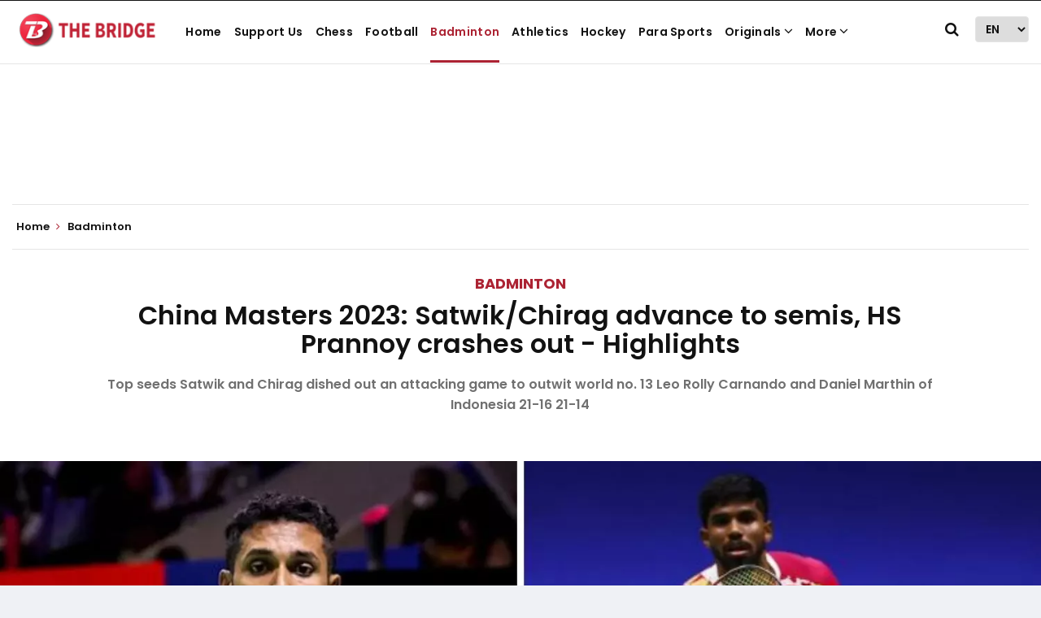

--- FILE ---
content_type: text/html; charset=utf-8
request_url: https://thebridge.in/badminton/china-masters-quarter-finals-hs-prannoy-satwik-chirag-live-44870
body_size: 78786
content:
<!DOCTYPE html><html lang="en"><head><title>China Masters 2023: Satwik/Chirag advance to semis, HS Prannoy crashes out - Highlights</title><link rel="icon" href="/images/ico/favicon.ico?v=1" type="image/x-icon"><link rel="shortcut icon" href="/images/ico/favicon.ico?v=1" type="image/x-icon"><meta charset="UTF-8"><meta content="IE=Edge" http-equiv="X-UA-Compatible"><meta name="viewport" content="width=device-width, initial-scale=1.0, maximum-scale=10.0,user-scalable=yes,minimum-scale=1.0"><script type="application/ld+json">   {
    "@context" : "https://schema.org",
    "@type" : "LiveBlogPosting",
    "name" : "China Masters 2023: Satwik/Chirag advance to semis, HS Prannoy crashes out - Highlights",
    "about" : {
      "@type":"Event",
      "startDate":"2023-11-24T10:28:23+05:30",
      "description":"Top seeds Satwik and Chirag dished out an attacking game to outwit world no. 13 Leo Rolly Carnando and Daniel Marthin of Indonesia 21-16 21-14",
      "endDate":"2023-11-25T10:28:23+05:30",
      "eventAttendanceMode":"http://schema.org/MixedEventAttendanceMode",
      "eventStatus":"http://schema.org/EventScheduled",
      "image":"https://thebridge.in/h-upload/2023/11/24/51420-add-a-subheaing-2023-11-24t102807658.webp",
      "name" : "China Masters 2023: Satwik/Chirag advance to semis, HS Prannoy crashes out - Highlights",
      "performer" : {"@type":"Person","name":"The Bridge - Home of Indian Sports"},
      "offers" : {"@type":"Offer","url":"https://thebridge.in/badminton/china-masters-quarter-finals-hs-prannoy-satwik-chirag-live-44870","Price":"0","priceCurrency":"INR","availability":"https://schema.org/InStock","validFrom":"2023-11-24T10:28:23+05:30"},
      "location" : {
          "@type" : "Place",
          "name" : "INDIA",
          "address" : {
              "@type" : "PostalAddress",
              "name" : "INDIA"
          }
      },
      "Organizer":{
          "@type":"Organization",
          "name":"The Bridge - Home of Indian Sports",
          "url":"https://thebridge.in"
      }
    },
    "headline" : "China Masters 2023: Satwik/Chirag advance to semis, HS Prannoy crashes out - Highlights",
    "description" : "Top seeds Satwik and Chirag dished out an attacking game to outwit world no. 13 Leo Rolly Carnando and Daniel Marthin of Indonesia 21-16 21-14 ", "author" : {"@type" : "Person","name" : "The Bridge Desk","url" : "https://thebridge.in/author/bridge-desk","jobTitle" : "Editor","image" : { "@context" : "https://schema.org",  "@type" : "ImageObject",  "contentUrl" : "https://thebridge.in/h-upload/2021/04/22/3401-4e9cc6bd-465d-4edf-b3d9-af71aaa19010.webp"},"sameAs" : ["https://m.facebook.com/TheBridgeIN/","https://www.twitter.com/the_bridge_in","https://www.linkedin.com/company/the-bridge.in"]},
    "datePublished" : "2023-11-24T10:28:23+05:30",
    "coverageStartTime" : "2023-11-24T10:28:23+05:30",
    "coverageEndTime" : "2023-11-25T10:28:23+05:30",  
    "dateModified" : "2023-11-24T19:45:21+05:30",
    "image" : {
      "@context" : "https://schema.org",
      "@type" : "ImageObject",
      "contentUrl" : "https://thebridge.in/h-upload/2023/11/24/51420-add-a-subheaing-2023-11-24t102807658.webp",
      "height": 900,  
      "width" : 1500,
      "url" : "https://thebridge.in/h-upload/2023/11/24/51420-add-a-subheaing-2023-11-24t102807658.webp"
     },
    "url" : "https://thebridge.in/badminton/china-masters-quarter-finals-hs-prannoy-satwik-chirag-live-44870","liveBlogUpdate":[{"@type":"BlogPosting","headline":"HS Prannoy loses in the quarter-finals.","url":"https://thebridge.in/buzz/china-masters-quarter-finals-hs-prannoy-satwik-chirag-live-65556","datePublished":"2023-11-24T18:08:53+05:30","articleBody":"Too many errors have costed HS Prannoy the match and the Indian shuttler crashes out in the quarter-finals of the China Masters ending his hope of World Tour finals.","author" : {"@type" : "Person","name" : "The Bridge Desk","url" : "https://thebridge.in/author/bridge-desk","jobTitle" : "Editor","image" : { "@context" : "https://schema.org",  "@type" : "ImageObject",  "contentUrl" : "https://thebridge.in/h-upload/2021/04/22/3401-4e9cc6bd-465d-4edf-b3d9-af71aaa19010.webp"},"sameAs" : ["https://m.facebook.com/TheBridgeIN/","https://www.twitter.com/the_bridge_in","https://www.linkedin.com/company/the-bridge.in"]},"image":{"@type":"ImageObject","@context":"https://schema.org","contentUrl":"https://thebridge.in/h-upload/2023/11/24/51420-add-a-subheaing-2023-11-24t102807658.webp","height":"900","width":"1500","url":"https://thebridge.in/h-upload/2023/11/24/51420-add-a-subheaing-2023-11-24t102807658.webp"},"publisher":{"@type":"Organization","name":"The Bridge - Home of Indian Sports","url":"https://thebridge.in","logo":{"@context":"https://schema.org","@type" : "ImageObject","name":"The Bridge - Home of Indian Sports - Logo","contentUrl" : "https://thebridge.in/images/logo.png","height":"60","width":"600","url":"https://thebridge.in/images/logo.png"}},"mainEntityOfPage":{"@type":"WebPage","@id":"https://thebridge.in/badminton/china-masters-quarter-finals-hs-prannoy-satwik-chirag-live-44870"},"dateModified":"2023-11-24T18:08:53+05:30"},{"@type":"BlogPosting","headline":"Prannoy is making too many mistakes.","url":"https://thebridge.in/buzz/china-masters-quarter-finals-hs-prannoy-satwik-chirag-live-65555","datePublished":"2023-11-24T18:05:12+05:30","articleBody":"It has been a poor game for the Indian shuttler as he again gifts two easy points to Naraoka and the Japanese leads 16-13.","author" : {"@type" : "Person","name" : "The Bridge Desk","url" : "https://thebridge.in/author/bridge-desk","jobTitle" : "Editor","image" : { "@context" : "https://schema.org",  "@type" : "ImageObject",  "contentUrl" : "https://thebridge.in/h-upload/2021/04/22/3401-4e9cc6bd-465d-4edf-b3d9-af71aaa19010.webp"},"sameAs" : ["https://m.facebook.com/TheBridgeIN/","https://www.twitter.com/the_bridge_in","https://www.linkedin.com/company/the-bridge.in"]},"image":{"@type":"ImageObject","@context":"https://schema.org","contentUrl":"https://thebridge.in/h-upload/2023/11/24/51420-add-a-subheaing-2023-11-24t102807658.webp","height":"900","width":"1500","url":"https://thebridge.in/h-upload/2023/11/24/51420-add-a-subheaing-2023-11-24t102807658.webp"},"publisher":{"@type":"Organization","name":"The Bridge - Home of Indian Sports","url":"https://thebridge.in","logo":{"@context":"https://schema.org","@type" : "ImageObject","name":"The Bridge - Home of Indian Sports - Logo","contentUrl" : "https://thebridge.in/images/logo.png","height":"60","width":"600","url":"https://thebridge.in/images/logo.png"}},"mainEntityOfPage":{"@type":"WebPage","@id":"https://thebridge.in/badminton/china-masters-quarter-finals-hs-prannoy-satwik-chirag-live-44870"},"dateModified":"2023-11-24T18:05:12+05:30"},{"@type":"BlogPosting","headline":"Naraoka heads into mid-game break with a slender","url":"https://thebridge.in/buzz/china-masters-quarter-finals-hs-prannoy-satwik-chirag-live-65554","datePublished":"2023-11-24T18:00:05+05:30","articleBody":"The passage of play has been fantastic with both players coming all guns blazing. Naraoka leads 11-10 but Prannoy needs just one or two shots to reclaim his lead.","author" : {"@type" : "Person","name" : "The Bridge Desk","url" : "https://thebridge.in/author/bridge-desk","jobTitle" : "Editor","image" : { "@context" : "https://schema.org",  "@type" : "ImageObject",  "contentUrl" : "https://thebridge.in/h-upload/2021/04/22/3401-4e9cc6bd-465d-4edf-b3d9-af71aaa19010.webp"},"sameAs" : ["https://m.facebook.com/TheBridgeIN/","https://www.twitter.com/the_bridge_in","https://www.linkedin.com/company/the-bridge.in"]},"image":{"@type":"ImageObject","@context":"https://schema.org","contentUrl":"https://thebridge.in/h-upload/2023/11/24/51420-add-a-subheaing-2023-11-24t102807658.webp","height":"900","width":"1500","url":"https://thebridge.in/h-upload/2023/11/24/51420-add-a-subheaing-2023-11-24t102807658.webp"},"publisher":{"@type":"Organization","name":"The Bridge - Home of Indian Sports","url":"https://thebridge.in","logo":{"@context":"https://schema.org","@type" : "ImageObject","name":"The Bridge - Home of Indian Sports - Logo","contentUrl" : "https://thebridge.in/images/logo.png","height":"60","width":"600","url":"https://thebridge.in/images/logo.png"}},"mainEntityOfPage":{"@type":"WebPage","@id":"https://thebridge.in/badminton/china-masters-quarter-finals-hs-prannoy-satwik-chirag-live-44870"},"dateModified":"2023-11-24T18:00:05+05:30"},{"@type":"BlogPosting","headline":"HS Prannoy leads for the first time.","url":"https://thebridge.in/buzz/china-masters-quarter-finals-hs-prannoy-satwik-chirag-live-65553","datePublished":"2023-11-24T17:50:15+05:30","articleBody":"HS Prannoy takes the lead in second game with a solid winner leaving Naraoka on the floor. Prannoy 6-5 Naraoka.","author" : {"@type" : "Person","name" : "The Bridge Desk","url" : "https://thebridge.in/author/bridge-desk","jobTitle" : "Editor","image" : { "@context" : "https://schema.org",  "@type" : "ImageObject",  "contentUrl" : "https://thebridge.in/h-upload/2021/04/22/3401-4e9cc6bd-465d-4edf-b3d9-af71aaa19010.webp"},"sameAs" : ["https://m.facebook.com/TheBridgeIN/","https://www.twitter.com/the_bridge_in","https://www.linkedin.com/company/the-bridge.in"]},"image":{"@type":"ImageObject","@context":"https://schema.org","contentUrl":"https://thebridge.in/h-upload/2023/11/24/51420-add-a-subheaing-2023-11-24t102807658.webp","height":"900","width":"1500","url":"https://thebridge.in/h-upload/2023/11/24/51420-add-a-subheaing-2023-11-24t102807658.webp"},"publisher":{"@type":"Organization","name":"The Bridge - Home of Indian Sports","url":"https://thebridge.in","logo":{"@context":"https://schema.org","@type" : "ImageObject","name":"The Bridge - Home of Indian Sports - Logo","contentUrl" : "https://thebridge.in/images/logo.png","height":"60","width":"600","url":"https://thebridge.in/images/logo.png"}},"mainEntityOfPage":{"@type":"WebPage","@id":"https://thebridge.in/badminton/china-masters-quarter-finals-hs-prannoy-satwik-chirag-live-44870"},"dateModified":"2023-11-24T17:50:15+05:30"},{"@type":"BlogPosting","headline":"Prannoy equalizes in second game.","url":"https://thebridge.in/buzz/china-masters-quarter-finals-hs-prannoy-satwik-chirag-live-65552","datePublished":"2023-11-24T17:47:41+05:30","articleBody":"Prannoy has made it 3-3 and he roars after winning the point. The Indian shuttler has been poor with his placement today.","author" : {"@type" : "Person","name" : "The Bridge Desk","url" : "https://thebridge.in/author/bridge-desk","jobTitle" : "Editor","image" : { "@context" : "https://schema.org",  "@type" : "ImageObject",  "contentUrl" : "https://thebridge.in/h-upload/2021/04/22/3401-4e9cc6bd-465d-4edf-b3d9-af71aaa19010.webp"},"sameAs" : ["https://m.facebook.com/TheBridgeIN/","https://www.twitter.com/the_bridge_in","https://www.linkedin.com/company/the-bridge.in"]},"image":{"@type":"ImageObject","@context":"https://schema.org","contentUrl":"https://thebridge.in/h-upload/2023/11/24/51420-add-a-subheaing-2023-11-24t102807658.webp","height":"900","width":"1500","url":"https://thebridge.in/h-upload/2023/11/24/51420-add-a-subheaing-2023-11-24t102807658.webp"},"publisher":{"@type":"Organization","name":"The Bridge - Home of Indian Sports","url":"https://thebridge.in","logo":{"@context":"https://schema.org","@type" : "ImageObject","name":"The Bridge - Home of Indian Sports - Logo","contentUrl" : "https://thebridge.in/images/logo.png","height":"60","width":"600","url":"https://thebridge.in/images/logo.png"}},"mainEntityOfPage":{"@type":"WebPage","@id":"https://thebridge.in/badminton/china-masters-quarter-finals-hs-prannoy-satwik-chirag-live-44870"},"dateModified":"2023-11-24T17:47:41+05:30"},{"@type":"BlogPosting","headline":"Prannoy loses the first game 9-21.","url":"https://thebridge.in/buzz/china-masters-quarter-finals-hs-prannoy-satwik-chirag-live-65551","datePublished":"2023-11-24T17:42:28+05:30","articleBody":"The Indian shuttler has made continuous mistakes resulting in Kodai having a big lead. The first game ended with HS Prannoy hitting it on the net.He needs to be careful in the second game. ","author" : {"@type" : "Person","name" : "The Bridge Desk","url" : "https://thebridge.in/author/bridge-desk","jobTitle" : "Editor","image" : { "@context" : "https://schema.org",  "@type" : "ImageObject",  "contentUrl" : "https://thebridge.in/h-upload/2021/04/22/3401-4e9cc6bd-465d-4edf-b3d9-af71aaa19010.webp"},"sameAs" : ["https://m.facebook.com/TheBridgeIN/","https://www.twitter.com/the_bridge_in","https://www.linkedin.com/company/the-bridge.in"]},"image":{"@type":"ImageObject","@context":"https://schema.org","contentUrl":"https://thebridge.in/h-upload/2023/11/24/51420-add-a-subheaing-2023-11-24t102807658.webp","height":"900","width":"1500","url":"https://thebridge.in/h-upload/2023/11/24/51420-add-a-subheaing-2023-11-24t102807658.webp"},"publisher":{"@type":"Organization","name":"The Bridge - Home of Indian Sports","url":"https://thebridge.in","logo":{"@context":"https://schema.org","@type" : "ImageObject","name":"The Bridge - Home of Indian Sports - Logo","contentUrl" : "https://thebridge.in/images/logo.png","height":"60","width":"600","url":"https://thebridge.in/images/logo.png"}},"mainEntityOfPage":{"@type":"WebPage","@id":"https://thebridge.in/badminton/china-masters-quarter-finals-hs-prannoy-satwik-chirag-live-44870"},"dateModified":"2023-11-24T17:42:28+05:30"},{"@type":"BlogPosting","headline":"Prannoy trails 4-11 at the mid-game break.","url":"https://thebridge.in/buzz/china-masters-quarter-finals-hs-prannoy-satwik-chirag-live-65547","datePublished":"2023-11-24T17:36:18+05:30","articleBody":"Kodai has been forcing Prannoy into errors and the last two points were purely gifts to Naraoka. Prannoy needs to be careful.","author" : {"@type" : "Person","name" : "The Bridge Desk","url" : "https://thebridge.in/author/bridge-desk","jobTitle" : "Editor","image" : { "@context" : "https://schema.org",  "@type" : "ImageObject",  "contentUrl" : "https://thebridge.in/h-upload/2021/04/22/3401-4e9cc6bd-465d-4edf-b3d9-af71aaa19010.webp"},"sameAs" : ["https://m.facebook.com/TheBridgeIN/","https://www.twitter.com/the_bridge_in","https://www.linkedin.com/company/the-bridge.in"]},"image":{"@type":"ImageObject","@context":"https://schema.org","contentUrl":"https://thebridge.in/h-upload/2023/11/24/51420-add-a-subheaing-2023-11-24t102807658.webp","height":"900","width":"1500","url":"https://thebridge.in/h-upload/2023/11/24/51420-add-a-subheaing-2023-11-24t102807658.webp"},"publisher":{"@type":"Organization","name":"The Bridge - Home of Indian Sports","url":"https://thebridge.in","logo":{"@context":"https://schema.org","@type" : "ImageObject","name":"The Bridge - Home of Indian Sports - Logo","contentUrl" : "https://thebridge.in/images/logo.png","height":"60","width":"600","url":"https://thebridge.in/images/logo.png"}},"mainEntityOfPage":{"@type":"WebPage","@id":"https://thebridge.in/badminton/china-masters-quarter-finals-hs-prannoy-satwik-chirag-live-44870"},"dateModified":"2023-11-24T17:36:18+05:30"},{"@type":"BlogPosting","headline":"Prannoy is faltering on the back line.","url":"https://thebridge.in/buzz/china-masters-quarter-finals-hs-prannoy-satwik-chirag-live-65546","datePublished":"2023-11-24T17:31:29+05:30","articleBody":"A couple of more errors from Prannoy and his shots are going wide of the line. Kodai leads 8-3 at the moment.","author" : {"@type" : "Person","name" : "The Bridge Desk","url" : "https://thebridge.in/author/bridge-desk","jobTitle" : "Editor","image" : { "@context" : "https://schema.org",  "@type" : "ImageObject",  "contentUrl" : "https://thebridge.in/h-upload/2021/04/22/3401-4e9cc6bd-465d-4edf-b3d9-af71aaa19010.webp"},"sameAs" : ["https://m.facebook.com/TheBridgeIN/","https://www.twitter.com/the_bridge_in","https://www.linkedin.com/company/the-bridge.in"]},"image":{"@type":"ImageObject","@context":"https://schema.org","contentUrl":"https://thebridge.in/h-upload/2023/11/24/51420-add-a-subheaing-2023-11-24t102807658.webp","height":"900","width":"1500","url":"https://thebridge.in/h-upload/2023/11/24/51420-add-a-subheaing-2023-11-24t102807658.webp"},"publisher":{"@type":"Organization","name":"The Bridge - Home of Indian Sports","url":"https://thebridge.in","logo":{"@context":"https://schema.org","@type" : "ImageObject","name":"The Bridge - Home of Indian Sports - Logo","contentUrl" : "https://thebridge.in/images/logo.png","height":"60","width":"600","url":"https://thebridge.in/images/logo.png"}},"mainEntityOfPage":{"@type":"WebPage","@id":"https://thebridge.in/badminton/china-masters-quarter-finals-hs-prannoy-satwik-chirag-live-44870"},"dateModified":"2023-11-24T17:31:29+05:30"},{"@type":"BlogPosting","headline":"A wide shot from Prannoy.","url":"https://thebridge.in/buzz/china-masters-quarter-finals-hs-prannoy-satwik-chirag-live-65544","datePublished":"2023-11-24T17:27:58+05:30","articleBody":"Jittery start from HS Prannoy as his winner goes wide and Kodai has a lead of 3-1 at the moment.","author" : {"@type" : "Person","name" : "The Bridge Desk","url" : "https://thebridge.in/author/bridge-desk","jobTitle" : "Editor","image" : { "@context" : "https://schema.org",  "@type" : "ImageObject",  "contentUrl" : "https://thebridge.in/h-upload/2021/04/22/3401-4e9cc6bd-465d-4edf-b3d9-af71aaa19010.webp"},"sameAs" : ["https://m.facebook.com/TheBridgeIN/","https://www.twitter.com/the_bridge_in","https://www.linkedin.com/company/the-bridge.in"]},"image":{"@type":"ImageObject","@context":"https://schema.org","contentUrl":"https://thebridge.in/h-upload/2023/11/24/51420-add-a-subheaing-2023-11-24t102807658.webp","height":"900","width":"1500","url":"https://thebridge.in/h-upload/2023/11/24/51420-add-a-subheaing-2023-11-24t102807658.webp"},"publisher":{"@type":"Organization","name":"The Bridge - Home of Indian Sports","url":"https://thebridge.in","logo":{"@context":"https://schema.org","@type" : "ImageObject","name":"The Bridge - Home of Indian Sports - Logo","contentUrl" : "https://thebridge.in/images/logo.png","height":"60","width":"600","url":"https://thebridge.in/images/logo.png"}},"mainEntityOfPage":{"@type":"WebPage","@id":"https://thebridge.in/badminton/china-masters-quarter-finals-hs-prannoy-satwik-chirag-live-44870"},"dateModified":"2023-11-24T17:27:58+05:30"},{"@type":"BlogPosting","headline":"HS Prannoy in action next!","url":"https://thebridge.in/buzz/china-masters-quarter-finals-hs-prannoy-satwik-chirag-live-65543","datePublished":"2023-11-24T17:16:35+05:30","articleBody":"<p>...</p>","author" : {"@type" : "Person","name" : "The Bridge Desk","url" : "https://thebridge.in/author/bridge-desk","jobTitle" : "Editor","image" : { "@context" : "https://schema.org",  "@type" : "ImageObject",  "contentUrl" : "https://thebridge.in/h-upload/2021/04/22/3401-4e9cc6bd-465d-4edf-b3d9-af71aaa19010.webp"},"sameAs" : ["https://m.facebook.com/TheBridgeIN/","https://www.twitter.com/the_bridge_in","https://www.linkedin.com/company/the-bridge.in"]},"image":{"@type":"ImageObject","@context":"https://schema.org","contentUrl":"https://thebridge.in/h-upload/2023/11/24/51420-add-a-subheaing-2023-11-24t102807658.webp","height":"900","width":"1500","url":"https://thebridge.in/h-upload/2023/11/24/51420-add-a-subheaing-2023-11-24t102807658.webp"},"publisher":{"@type":"Organization","name":"The Bridge - Home of Indian Sports","url":"https://thebridge.in","logo":{"@context":"https://schema.org","@type" : "ImageObject","name":"The Bridge - Home of Indian Sports - Logo","contentUrl" : "https://thebridge.in/images/logo.png","height":"60","width":"600","url":"https://thebridge.in/images/logo.png"}},"mainEntityOfPage":{"@type":"WebPage","@id":"https://thebridge.in/badminton/china-masters-quarter-finals-hs-prannoy-satwik-chirag-live-44870"},"dateModified":"2023-11-24T17:16:35+05:30"}],
    "publisher" : {
      "@type" : "Organization",
       "name" : "The Bridge - Home of Indian Sports",
       "url"  : "https://thebridge.in",
       "sameAs" : [],
       "logo" : {
          "@context" : "https://schema.org",
          "@type" : "ImageObject",
          "contentUrl" : "https://thebridge.in/images/logo.png",
          "height": "60",
          "width" : "600",
          "name"  : "The Bridge - Home of Indian Sports - Logo",
          "url" : "https://thebridge.in/images/logo.png"
      }
     }
  }</script><script type="application/ld+json">   {
    "@context" : "https://schema.org",
    "@type" : "Article",
    "name" : "The Bridge - Home of Indian Sports",  "author" : {"@type" : "Person","name" : "The Bridge Desk","url" : "https://thebridge.in/author/bridge-desk","jobTitle" : "Editor","image" : { "@context" : "https://schema.org",  "@type" : "ImageObject",  "contentUrl" : "https://thebridge.in/h-upload/2021/04/22/3401-4e9cc6bd-465d-4edf-b3d9-af71aaa19010.webp"},"sameAs" : ["https://m.facebook.com/TheBridgeIN/","https://www.twitter.com/the_bridge_in","https://www.linkedin.com/company/the-bridge.in"]},
    "datePublished" : "2023-11-24T10:28:23+05:30",
    "dateModified" : "2023-11-24T19:45:21+05:30",
    "keywords" : "China Masters 2023 LIVE, HS Prannoy, Satwiksairaj Rankireddy, Chirag Shetty, Quarter-finals, Scores, Updates", "interactivityType":"mixed","alternativeHeadline":"China Masters 2023: Satwik/Chirag advance to semis, HS Prannoy crashes out - Highlights",
    "inLanguage" : "en",
    "headline" : "China Masters 2023: Satwik/Chirag advance to semis, HS Prannoy crashes out - Highlights",
     "image" : {
      "@context" : "https://schema.org",
      "@type" : "ImageObject",
      "contentUrl" : "https://thebridge.in/h-upload/2023/11/24/51420-add-a-subheaing-2023-11-24t102807658.webp",
      "height": 900,
      "width" : 1500,
      "url" : "https://thebridge.in/h-upload/2023/11/24/51420-add-a-subheaing-2023-11-24t102807658.webp"
     }, "articleSection" : "Badminton",
    "articleBody" : "China Masters 2023: Indian shuttlers Satwiksairaj Rankireddy and Chirag Shetty stormed into the men's doubles semi-final while HS Prannoy crashed out in the quarter-finals of the China Masters Super 750 badminton tournament on Friday",
    "description" : "Top seeds Satwik and Chirag dished out an attacking game to outwit world no. 13 Leo Rolly Carnando and Daniel Marthin of Indonesia 21-16 21-14 ",
    "url" : "https://thebridge.in/badminton/china-masters-quarter-finals-hs-prannoy-satwik-chirag-live-44870",
    "publisher" : {
      "@type" : "Organization",
       "name" : "The Bridge - Home of Indian Sports",
       "url"  : "https://thebridge.in",
       "sameAs" : [],
       "logo" : {
          "@context" : "https://schema.org",
          "@type" : "ImageObject",
          "contentUrl" : "https://thebridge.in/images/logo.png",
          "height": "60",
          "width" : "600",
          "name"  : "The Bridge - Home of Indian Sports - Logo",
          "url" : "https://thebridge.in/images/logo.png"
      }
     },
      "mainEntityOfPage": {
           "@type": "WebPage",
           "@id": "https://thebridge.in/badminton/china-masters-quarter-finals-hs-prannoy-satwik-chirag-live-44870"
        }
  }</script><script type="application/ld+json">   {
    "@context" : "https://schema.org",
    "@type" : "NewsArticle", "author" : {"@type" : "Person","name" : "The Bridge Desk","url" : "https://thebridge.in/author/bridge-desk","jobTitle" : "Editor","image" : { "@context" : "https://schema.org",  "@type" : "ImageObject",  "contentUrl" : "https://thebridge.in/h-upload/2021/04/22/3401-4e9cc6bd-465d-4edf-b3d9-af71aaa19010.webp"},"sameAs" : ["https://m.facebook.com/TheBridgeIN/","https://www.twitter.com/the_bridge_in","https://www.linkedin.com/company/the-bridge.in"]},
    "datePublished" : "2023-11-24T10:28:23+05:30",      "dateModified" : "2023-11-24T19:45:21+05:30",    "keywords" : "China Masters 2023 LIVE, HS Prannoy, Satwiksairaj Rankireddy, Chirag Shetty, Quarter-finals, Scores, Updates","about": [ { "@type":"Thing","name":"Badminton"}, { "@type":"Thing","name":"HS Prannoy"}, { "@type":"Thing","name":"Satwiksairaj Rankireddy"}, { "@type":"Thing","name":"Chirag Shetty"}],"genre":"Badminton", "interactivityType":"mixed","alternativeHeadline":"China Masters 2023: Satwik/Chirag advance to semis, HS Prannoy crashes out - Highlights",
    "inLanguage" : "en",
    "headline" : "China Masters 2023: Satwik/Chirag advance to semis, HS Prannoy crashes out - Highlights",
     "image" : {
      "@context" : "https://schema.org",
      "@type" : "ImageObject",
      "contentUrl" : "https://thebridge.in/h-upload/2023/11/24/51420-add-a-subheaing-2023-11-24t102807658.webp",
      "height": 900,
      "width" : 1500,
      "url" : "https://thebridge.in/h-upload/2023/11/24/51420-add-a-subheaing-2023-11-24t102807658.webp"
     }, "articleSection" : "Badminton",
    "articleBody" : "China Masters 2023: Indian shuttlers Satwiksairaj Rankireddy and Chirag Shetty stormed into the men's doubles semi-final while HS Prannoy crashed out in the quarter-finals of the China Masters Super 750 badminton tournament on Friday",
    "description" : "Top seeds Satwik and Chirag dished out an attacking game to outwit world no. 13 Leo Rolly Carnando and Daniel Marthin of Indonesia 21-16 21-14 ",
    "url" : "https://thebridge.in/badminton/china-masters-quarter-finals-hs-prannoy-satwik-chirag-live-44870",
    "publisher" : {
      "@type" : "Organization",
       "name" : "The Bridge - Home of Indian Sports",
       "url"  : "https://thebridge.in",
       "sameAs" : [],
       "logo" : {
          "@context" : "https://schema.org",
          "@type" : "ImageObject",
          "contentUrl" : "https://thebridge.in/images/logo.png",
          "height": "60",
          "width" : "600",
          "name"  : "The Bridge - Home of Indian Sports - Logo",
          "url" : "https://thebridge.in/images/logo.png"
      }
     },
      "mainEntityOfPage": {
           "@type": "WebPage",
           "@id": "https://thebridge.in/badminton/china-masters-quarter-finals-hs-prannoy-satwik-chirag-live-44870"
        }
  }</script><script type="application/ld+json">   {
    "@context" : "https://schema.org",
    "@type" : "Organization",
    "url" : "https://thebridge.in",
    "name" : "The Bridge - Home of Indian Sports",
    "sameAs" : [], 
    "logo" : {
          "@context" : "https://schema.org",
          "@type" : "ImageObject",
          "contentUrl" : "https://thebridge.in/images/logo.png",
          "height": "60",
          "width" : "600",
          "name"  : "The Bridge - Home of Indian Sports - Logo",
          "url" : "https://thebridge.in/images/logo.png"
    }
  }</script><script type="application/ld+json">   {
    "@context" : "https://schema.org",
    "@type" : "WebSite",
    "name" : "The Bridge - Home of Indian Sports",
    "author" : {
      "@type" : "Organization",
      "name" : "The Bridge - Home of Indian Sports"
    },
    "keywords" : "China Masters 2023 LIVE, HS Prannoy, Satwiksairaj Rankireddy, Chirag Shetty, Quarter-finals, Scores, Updates",
    "interactivityType" : "mixed",
    "inLanguage" : "",
    "headline" : "China Masters 2023: Satwik/Chirag advance to semis, HS Prannoy crashes out - Highlights",
    "copyrightHolder" : "The Bridge - Home of Indian Sports",
    "image" : {
      "@context" : "https://schema.org",
      "@type" : "ImageObject",
      "contentUrl" : "https://thebridge.in/h-upload/2023/11/24/51420-add-a-subheaing-2023-11-24t102807658.webp",
      "height": 900,
      "width" : 1500,
      "url" : "https://thebridge.in/h-upload/2023/11/24/51420-add-a-subheaing-2023-11-24t102807658.webp"
     },
    "url" : "https://thebridge.in/badminton/china-masters-quarter-finals-hs-prannoy-satwik-chirag-live-44870",
    "publisher" : {
      "@type" : "Organization",
       "name" : "The Bridge - Home of Indian Sports",
       "logo" : {
          "@context" : "https://schema.org",
          "@type" : "ImageObject",
          "contentUrl" : "https://thebridge.in/images/logo.png",
          "height": "60",
          "width" : "600",
          "name"  : "The Bridge - Home of Indian Sports - Logo",
          "url" : "https://thebridge.in/images/logo.png"
       }
     }
  }</script><script type="application/ld+json">   {
    "@context" : "https://schema.org",
    "@type" : "BreadcrumbList",
    "name" : "BreadcrumbList",
    "itemListElement": [{ "@type":"ListItem","position":"1","item":{ "@id":"https://thebridge.in","name":"Home"}},{"@type":"ListItem","position":"2","item":{"@id":"https://thebridge.in/badminton","@type":"WebPage","name":"Badminton"}},{"@type":"ListItem","position":"3","item":{"@id":"https://thebridge.in/badminton/china-masters-quarter-finals-hs-prannoy-satwik-chirag-live-44870","@type":"WebPage","name":"China Masters 2023: Satwik/Chirag advance to semis, HS Prannoy crashes out - Highlights"}}]
  }</script><script type="application/ld+json">   {
    "@context" : "https://schema.org",
    "@type" : "SiteNavigationElement",
    "name":["Support Us","Chess","Football","Badminton","Athletics","Hockey","Para Sports","Originals","Fitness and Wellness","Quiz","ESports","Brand Connect Solutions"], "url":["https://thebridge.in/support-us","https://thebridge.in/chess","https://thebridge.in/football","https://thebridge.in/badminton","https://thebridge.in/athletics","https://thebridge.in/hockey","https://thebridge.in/para-sports","https://thebridge.in/","https://thebridge.in/fitness-wellness","https://thebridge.in/quiz","https://thebridge.in/esports","https://thebridge.in/brand-connect-solutions"]
  }</script><script type="application/ld+json">   {
    "@context" : "https://schema.org",
    "@type" : "WebPage",
    "name" : "China Masters 2023: Satwik/Chirag advance to semis, HS Prannoy crashes out - Highlights",
    "description" : "Top seeds Satwik and Chirag dished out an attacking game to outwit world no. 13 Leo Rolly Carnando and Daniel Marthin of Indonesia 21-16 21-14",
    "keywords" : "China Masters 2023 LIVE, HS Prannoy, Satwiksairaj Rankireddy, Chirag Shetty, Quarter-finals, Scores, Updates",
    "inLanguage" : "en",
    "url" : "https://thebridge.in/badminton/china-masters-quarter-finals-hs-prannoy-satwik-chirag-live-44870",
    "author" : {
      "@type" : "Person",
      "name" : "The Bridge - Home of Indian Sports"
     },
      "speakable": {
          "@context": "https://schema.org",
          "@type": "SpeakableSpecification",
          "xPath": [
              "//h1",
              "/html/head/meta[@name='description']/@content"
          ]
    },
    "publisher" : {
      "@type" : "Organization",
       "name" : "The Bridge - Home of Indian Sports",
       "url"  : "https://thebridge.in",
       "sameAs" : [],
       "logo" : {
          "@context" : "https://schema.org",
          "@type" : "ImageObject",
          "contentUrl" : "https://thebridge.in/images/logo.png",
          "height": "60",
          "width" : "600"
      }
     }
   }</script><meta name="image" content="https://thebridge.in/h-upload/2023/11/24/51420-add-a-subheaing-2023-11-24t102807658.webp"><meta name="description" content="Top seeds Satwik and Chirag dished out an attacking game to outwit world no. 13 Leo Rolly Carnando and Daniel Marthin of Indonesia 21-16 21-14"><meta name="application-name" content="The Bridge - Home of Indian Sports"><meta name="keywords" content="China Masters 2023 LIVE, HS Prannoy, Satwiksairaj Rankireddy, Chirag Shetty, Quarter-finals, Scores, Updates"><link rel="preload" as="script" href="/scripts/hocalwirecommlightp1.min.fca3546f.js" crossorigin="anonymous"><link rel="preload" as="script" href="/scripts/hocalwirecommlightp2.min.4d3c5d54.js" crossorigin="anonymous"><link rel="preload" as="script" href="/scripts/themesportjs.min.0bab016e.js" crossorigin="anonymous"><link rel="preload" as="style" href="/styles/themesportfile.min.62e0b1d3.css" crossorigin="anonymous"><meta name="news_keywords" content="China Masters 2023 LIVE, HS Prannoy, Satwiksairaj Rankireddy, Chirag Shetty, Quarter-finals, Scores, Updates"><meta http-equiv="Content-Language" content="en"><meta name="google" content="notranslate"><meta name="author" content="The Bridge Desk"><meta name="copyright" content="The Bridge - Home of Indian Sports"><meta name="robots" content="follow, index"><meta name="robots" content="max-image-preview:large"><meta name="HandheldFriendly" content="true"><meta name="referrer" content="origin"><link rel="amphtml" href="https://thebridge.in/amp/badminton/china-masters-quarter-finals-hs-prannoy-satwik-chirag-live-44870"><meta name="twitter:card" content="summary_large_image"><meta property="og:url" content="https://thebridge.in/badminton/china-masters-quarter-finals-hs-prannoy-satwik-chirag-live-44870"><meta property="og:locale" content="en_IN"><meta name="twitter:url" content="https://thebridge.in/badminton/china-masters-quarter-finals-hs-prannoy-satwik-chirag-live-44870"><link rel="alternate" type="application/rss+xml" title="Badminton" href="https://thebridge.in/category/badminton/google_feeds.xml"><link rel="alternate" type="application/rss+xml" title="Featured" href="https://thebridge.in/category/featured/google_feeds.xml"><link rel="alternate" type="application/rss+xml" title="News" href="https://thebridge.in/category/news/google_feeds.xml"><link rel="alternate" type="application/rss+xml" title="What's Latest" href="https://thebridge.in/category/latest/google_feeds.xml"><meta property="fb:app_id" content="498164231566645"><meta property="og:type" content="article"><meta property="og:title" content="China Masters 2023: Satwik/Chirag advance to semis, HS Prannoy crashes out - Highlights"><meta property="og:description" content="Top seeds Satwik and Chirag dished out an attacking game to outwit world no. 13 Leo Rolly Carnando and Daniel Marthin of Indonesia 21-16 21-14"><meta property="og:image" content="https://thebridge.in/h-upload/2023/11/24/51420-add-a-subheaing-2023-11-24t102807658.jpg" itemprop="image"><meta property="og:image:secure_url" content="https://thebridge.in/h-upload/2023/11/24/51420-add-a-subheaing-2023-11-24t102807658.jpg" itemprop="image"><meta property="twitter:title" content="China Masters 2023: Satwik/Chirag advance to semis, HS Prannoy crashes out - Highlights"><meta property="twitter:description" content="Top seeds Satwik and Chirag dished out an attacking game to outwit world no. 13 Leo Rolly Carnando and Daniel Marthin of Indonesia 21-16 21-14"><meta property="twitter:image" content="https://thebridge.in/h-upload/2023/11/24/51420-add-a-subheaing-2023-11-24t102807658.webp"><meta property="twitter:image:alt" content="China Masters 2023: Satwik/Chirag advance to semis, HS Prannoy crashes out - Highlights"><meta property="article:published_time" content="2023-11-24T10:28:23+05:30"><meta property="article:modified_time" content="2023-11-24T19:45:21+05:30"><meta property="article:updated_time" content="2023-11-24T19:45:21+05:30"><meta property="article:section" content="Badminton"><meta property="article:tag" content="Badminton"><meta property="article:tag" content="HS Prannoy"><meta property="article:tag" content="Satwiksairaj Rankireddy"><meta property="article:tag" content="Chirag Shetty"><meta property="og:image:width" content="1200"><meta property="og:image:height" content="630"><meta property="fb:use_automatic_ad_placement" content="enable=true ad_density=default"><meta name="original-source" content="https://thebridge.in/badminton/china-masters-quarter-finals-hs-prannoy-satwik-chirag-live-44870"><!-- -preloadImage = preloadImage.replace(".webp",".jpg")--><link rel="preload" fetchpriority="high" as="image" href="https://thebridge.in/h-upload/2023/11/24/51420-add-a-subheaing-2023-11-24t102807658.webp"><!-- -var preloadImage = meta.image--><!-- -if(meta.imageOriginalWebp){--><!--     -preloadImage = preloadImage.replace(".jpg",".webp")--><!-- -}--><!-- link(rel='preload' as='image' href="#{preloadImage}")--><!-- include dnsprefetch--><script type="6ec0ff3a2436950400f6bcc4-text/javascript">window.dynamicPage ="true";
window.support_article_infinite_scroll ="true";
window.similar_news_infinite_scroll ="true";
window.xhrPageLoad ="";
window.isNewsArticlePage ="true";</script><script type="6ec0ff3a2436950400f6bcc4-text/javascript">window.infiniteScrollUrls = [];
window.infiniteScroll=true;</script><script type="6ec0ff3a2436950400f6bcc4-text/javascript">window.ignoreCoreScripts = "true";
window.exclude_dynamic_links_only =  "";
window.disable_unveil = "";
window.enableTransliteration = "";
window.extra_whatsapp_share_message = "";

window.auto_play_videos_in_view = "";
window.comment_post_as = "";

</script><script type="6ec0ff3a2436950400f6bcc4-text/javascript">window.load_theme_resource_after_pageLoad = "true"
</script><script type="6ec0ff3a2436950400f6bcc4-text/javascript">window.single_source_news_url = ""
window.popup_ad_cookie_duration = ""
window.popup_ad_display_duration = ""
window.road_blocker_ad_cookie_duration="120"
window.road_blocker_ad_display_duration="15"
window.epaperClipRatio="7"
window.scriptLoadDelay=parseInt("1")
window.scriptLoadDelayExternalScripts=parseInt("4000")
window.windowLoadedDelay=parseInt("")
window.exclude_common_ga="true"
window.exclude_all_ga=""
window.payment_success_redirect_url = ""
window.refresh_pages_on_interval = {};
window.refresh_pages_on_interval_using_ajax = {};

window.maxAllowCropHeightFactor = ""
window.clipLogo = ""
window.disable_hcomment_email_mandatory = ""
window.disable_hcomment_name_mandatory = ""
window.track_pageview_only_once_infinite =  ""

window.sidekick_ad_cookie_duration = ""
window.sidekick_ad_display_duration = ""
window.sidekick_ad_autostart_duration = ""
window.pushdown_ad_close_duration = ""

window.ignore_webp_supprt_check = ""
window.max_dynamic_links_count = ""

window.use_non_ajax_path_for_mixin =  ""
window.no_show_initial_popup =  ""

window.use_advance_search_as_default = ""
window.locationContentPage = ""
window.showUTMCookie = ""
window.updateXHRCanonicalToSelf = ""
window.makeDynamicXHRPageDirectUrl = ""
window.showPopUpToFillProfileDetails = ""
window.mandatoryProfileCookieDuration = ""</script><script async="" src="https://www.googletagmanager.com/gtag/js?id=G-ZN22YWNRG5" type="6ec0ff3a2436950400f6bcc4-text/javascript"></script><script type="6ec0ff3a2436950400f6bcc4-text/javascript">var cMap = {"content_url":"/badminton/china-masters-quarter-finals-hs-prannoy-satwik-chirag-live-44870","page_type":"article","content_id":"44870","content_type":"article","create_by_author_name":"NA","create_by_author_id":"NA","title":"China Masters 2023: Satwik/Chirag advance to semis, HS Prannoy crashes out - Highlights","published_date":"2023-11-24 04:58:23","modification_date":"2023-11-24 14:15:21","word_count":"NA","error_status":"NA","author_name":"The Bridge Desk","author_id":"151","primary_category_name":"Badminton","primary_category_id":"215","secondary_category_name":"Badminton","secondary_category_id":"215"}
window.dataLayer = window.dataLayer || [];
function gtag(){dataLayer.push(arguments);}
gtag('js', new Date());
gtag('config', 'G-ZN22YWNRG5',cMap);</script><script type="6ec0ff3a2436950400f6bcc4-text/javascript">window.FBCODE = "498164231566645";</script><script type="6ec0ff3a2436950400f6bcc4-text/javascript">window.insetLinkInCopy = '' || true;
window.insetLinkInCopyLoggedIn = '';
</script><script type="6ec0ff3a2436950400f6bcc4-text/javascript">window.trackingPageType = "dynamic";</script><script type="6ec0ff3a2436950400f6bcc4-text/javascript">window.userDataToBePassedBack = {};</script><script type="6ec0ff3a2436950400f6bcc4-text/javascript">window.externalResourcesVersion = "1";
window.externalResources = "https://www.instagram.com/embed.js,https://connect.facebook.net/en_US/sdk.js,https://pagead2.googlesyndication.com/pagead/js/adsbygoogle.js,https://securepubads.g.doubleclick.net/tag/js/gpt.js,https://platform.twitter.com/widgets.js,https://jsc.mgid.com/t/h/thebridge.in.1199282.js,https://cdn.izooto.com/scripts/0f4d6d4289f80f0d4ecc70317da7799b3cf72133.js,htps://a.vdo.ai/core/v-thebridge-in/vdo.ai.js";
window.externalResourcesLength = "8";</script><script type="6ec0ff3a2436950400f6bcc4-text/javascript">window.Constants = {"url":{"xhrLogin":"/xhr/admin/login/loginUser","xhrLoginOrRegister":"/xhr/admin/login/loginOrRegisterUser","xhrRegister":"/xhr/admin/login/registerUser","xhrVerify":"/xhr/admin/login/verifyUser","xhrVerifyEmail":"/xhr/admin/login/verifyEmail","xhrForgotPassword":"/xhr/admin/login/forgotPassword","xhrResetPassword":"/xhr/admin/login/reset-password","xhrLogout":"/xhr/admin/login/logout","xhrRegenerateEmailCode":"/xhr/admin/login/regenerateEmailCode","xhrRegenerateWhatsAppLink":"/xhr/admin/login/regenerateWhatsAppLink"}};</script><script type="6ec0ff3a2436950400f6bcc4-text/javascript">window.enable_webp_images = "true";</script><script type="6ec0ff3a2436950400f6bcc4-text/javascript">window.userDeviceType = "d";</script><script type="6ec0ff3a2436950400f6bcc4-text/javascript">window.hasIntagram = ""
window.hasTwitter = ""
window.isIOS = ""
window.sendNewsReadState = "false"
window.image_quality_percentage = ""
window.enable_js_image_compress = ""
window.local_date_time_format = ""
window.partnerName  = "The Bridge - Home of Indian Sports"
window.partnerCopyrightName  = "The Bridge - Home of Indian Sports"
window.ignoreInitialDFPIdChange = "";
window.tooltipMobileSidePadding = "";

window.isAdFree = "0";

window.isPremiumContent = "";
window.delaySecThemeScriptsAction = ""
window.delaySecThemeScriptsActionOthers = ""

window.ignore_also_read_image = ""

window.ip_based_login_enabled = ""; 
window.chars_per_min_read = "1000";
window.user_review_content_id = "";
window.user_review_content_id_ugc = "";
window.custom_data_to_be_passed = "";
window.includePartyTownScript = "";
window.open_paymentgate_default_on_checkout ="";
window.adCustomContentName = "";
window.subscriptionPageUrl = "";

window.externalSubscriberLandingUrl = "";
window.partner_coupon_discount_message = "";

window.autoSlideGallery = "";
window.autoSlideGalleryTimeout = "";

window.isContentPageForSubscription = "true";


window.refresh_website_in_interval_using_ajax = "/";

window.callValidateIPLoginAlways = "/";

window.ignoreAddingRandonQueryInYoutubeResize = "";

window.convertToNepaliDate = "";

window.articleViewScrollInfiniteOffset = "";

window.road_blocker_ad_delayed_duration = "";
window.popup_ad_delayed_duration = "";
window.adBlockerCookieShowDuration = "";
window.removeValidateCaptchaInRegister = "";
window.partnerOriginalName = "";
</script><link rel="preload" href="/theme_sport/fonts/Poppins/Poppins-Regular.ttf" as="font" crossorigin="anonymous"> <link rel="preload" href="/theme_sport/fonts/Poppins/Poppins-Bold.ttf" as="font" crossorigin="anonymous"> <link rel="preload" href="/theme_sport/fonts/Poppins/Poppins-SemiBold.ttf" as="font" crossorigin="anonymous"> <link rel="preload" href="/theme_sport/fonts/Work_Sans/static/WorkSans-Regular.ttf" as="font" crossorigin="anonymous"> <link rel="preload" href="/theme_sport/fonts/Work_Sans/static/WorkSans-Bold.ttf" as="font" crossorigin="anonymous"><!-- -if(typeof data!="undefined" && data['extra_header_tags'] && data['extra_header_tags']['templateData'] && data['extra_header_tags']['templateData']['content']){--><!--     !{data['extra_header_tags']['templateData']['content']}--><!-- -}--><style type="text/css" class="styles">body img,iframe,video{max-width:100%}.hide-scroll{overflow:hidden}img{height:auto}.details-content-story iframe.note-video-clip{width:100%}body,html{-webkit-overflow-scrolling:touch}#content{-webkit-overflow-scrolling:touch}#content{height:100%}#main #content{display:inline}.hide{display:none!important}.soft-hide{display:none}.bg-404{background:url(/images/404.jpg);background-repeat:no-repeat;background-size:100%;background-position:center;background-blend-mode:screen;min-height:400px;text-align:center}.bg-404 .error404-content{background:#fff;padding:20px;font-size:30px;opacity:.8}a img{max-width:100%}.newsSocialIcons li a{color:#fff}.newsSocialIcons li a:hover{text-decoration:none!important}.newsSocialIcons li a i{margin-right:4px}.newsSocialIcons{width:100%;display:inline-block;text-align:right}.newsSocialIcons a{padding:5px;display:inline-block}.hocalwire-cp-authors-social,.newsSocialIcons ul{width:100%;padding-left:0}.hocalwire-cp-authors-social{text-align:left}.newsSocialIcons li{list-style:none!important;width:25px;height:25px;text-decoration:none;font-family:Oswald!important;text-transform:uppercase;background:0 0;opacity:1;line-height:30px;padding:0;margin:0 3px;position:relative}.newsSocialIcons li a{color:#fff;height:21px}.newsSocialIcons li a:hover{text-decoration:none!important}.newsSocialIcons li a i{margin-right:4px}.newsSocialIcons li.facebook,.sticky li.facebook{border:0 solid #314b83;background-color:#4769a5}.newsSocialIcons li.whatsapp,.sticky li.whatsapp{border:0 solid #65bc54;background-color:#65bc54}.newsSocialIcons li.telegram,.sticky li.telegram{border:0 solid #379be5;background-color:#379be5}.newsSocialIcons li.pintrest{border:0;background-color:#d50c22}.newsSocialIcons li.twitter,.sticky li.twitter{border:0 solid #000;background-color:#000}.newsSocialIcons li.googleplus{border:0 solid #ab2b1d;background-color:#bf3727}.newsSocialIcons li.gplus{border:0 solid #ab2b1d;background-color:#bf3727}.newsSocialIcons li.linkedin,.sticky li.linkedin{border:0 solid #278cc0;background-color:#2ba3e1}.newsSocialIcons li.tumblr{border:0 solid #2c3c4c;background-color:#34495e}.newsSocialIcons li.pinterest,.sticky li.printrest{border:0 solid #ae1319;background-color:#cd252b}.newsSocialIcons li.email{border:0 solid #4b3b3b;background-color:#4b3b3b}.newsSocialIcons li.mail,.sticky li.mail{border:0 solid #18ae91;background-color:#1abc9c}.sticky li.email,.sticky li.mail{border:0 solid #4b3b3b;background-color:#4b3b3b}.newsSocialIcons li.print{border:0 solid #000;background-color:#000}.sticky li.print{border:0 solid #000;background-color:#000}.newsSocialIcons li.youtube{border:0 solid #e62117;background-color:#e62117}.newsSocialIcons li.insta{border:0 solid #0526c5;background-color:#0526c5}.newsSocialIcons li img{vertical-align:top}.newsSocialIcons ul{border-radius:3px;padding:5px;z-index:10;float:left;clear:both}.newsSocialIcons.right-navigation ul li+li{display:none;float:left;border-radius:30px;padding-top:2px}.newsSocialIcons li{float:left;border-radius:30px}.listing-social-share .newsSocialIcons li{border-radius:30px!important}.margin-top10{margin-top:10px}.sticky-container{position:fixed;top:40%;z-index:11111111111}.sticky-container ul li p{padding:5px}.sticky li.facebook{border:0 solid #314b83;background-color:#4769a5}.sticky li.twitter{border:0 solid #000;background-color:#000}.sticky li.googleplus{border:0 solid #ab2b1d;background-color:#bf3727}.sticky li.gplus{border:0 solid #ab2b1d;background-color:#bf3727}.sticky li.linkedin{border:0 solid #278cc0;background-color:#2ba3e1}.sticky li.tumblr{border:0 solid #2c3c4c;background-color:#34495e}.sticky li.pinterest{border:0 solid #ae1319;background-color:#cd252b}.sticky li.mail{border:0 solid #18ae91;background-color:#1abc9c}.sticky li.youtube{border:0 solid #e62117;background-color:#e62117}.sticky-container .fab{background:#03a9f4;width:37px;height:37px;text-align:center;color:#fff;box-shadow:0 0 3px rgba(0,0,0,.5),3px 3px 3px rgba(0,0,0,.25);position:fixed;right:1/4 * 3 * 64px;font-size:2.6667em;display:inline-block;cursor:default;bottom:100px;right:10px;z-index:10;box-sizing:border-box;padding:0 8px}.sticky-container .fab .not-logged-in img{vertical-align:top}.sticky-container .fab .logged-in img{vertical-align:top}.sticky-container .fab.child{right:(64px - 1 / 3 * 2 * 64px)/2 + 1/4 * 3 * 64px;width:1/3 * 2 * 64px;height:1/3 * 2 * 64px;display:none;opacity:0;font-size:2em}.sticky .fab img{height:auto;width:auto}.backdrop{position:fixed;top:0;left:0;width:100%;height:100%;background:#ececec;opacity:.3;display:none}#masterfab img{margin:auto;display:block;height:auto}#masterfab{padding:10px;max-width:38px;box-sizing:border-box}.details-content-story{overflow:hidden;display:inherit}.cd-top{cursor:pointer;position:fixed;bottom:100px;left:10px;width:35px;height:35px;background-color:#434343;box-shadow:0 0 10px rgba(0,0,0,.05);overflow:hidden;text-indent:100%;white-space:nowrap;background:rgba(232,98,86,.8) url(/images/cd-top-arrow.svg) no-repeat center 50%;visibility:hidden;opacity:0;-webkit-transition:opacity .3s 0s,visibility 0s .3s;-moz-transition:opacity .3s 0s,visibility 0s .3s;transition:opacity .3s 0s,visibility 0s .3s}.cd-top.cd-fade-out,.cd-top.cd-is-visible,.no-touch .cd-top:hover{-webkit-transition:opacity .3s 0s,visibility 0s 0s;-moz-transition:opacity .3s 0s,visibility 0s 0s;transition:opacity .3s 0s,visibility 0s 0s}.cd-top.cd-is-visible{visibility:visible;opacity:1;z-index:9999}.cd-top.cd-fade-out{opacity:.5}@-webkit-keyframes placeHolderShimmer{0%{background-position:-468px 0}100%{background-position:468px 0}}@keyframes placeHolderShimmer{0%{background-position:-468px 0}100%{background-position:468px 0}}.mixin-loader-wrapper{background-color:#e9eaed;color:#141823;padding:5px;border:1px solid #ccc;margin:0 auto 1em}.mixin-loader-item{background:#fff;border:1px solid;border-color:#e5e6e9 #dfe0e4 #d0d1d5;border-radius:3px;padding:12px;margin:0 auto}.placeholder_top{background:#fff;padding:5px;display:inline-block}.mixin-placeholder-details-wrapper{z-index:99;left:30%;display:inline-block;top:50px;color:#000;background:#0f0f0f;color:#fff;padding:10px}.placeholder_top .animated-background{-webkit-animation-duration:1s;animation-duration:1s;-webkit-animation-fill-mode:forwards;animation-fill-mode:forwards;-webkit-animation-iteration-count:infinite;animation-iteration-count:infinite;-webkit-animation-name:placeHolderShimmer;animation-name:placeHolderShimmer;-webkit-animation-timing-function:linear;animation-timing-function:linear;background:#f6f7f8;background:#eee;background:-webkit-gradient(linear,left top,right top,color-stop(8%,#eee),color-stop(18%,#ddd),color-stop(33%,#eee));background:-webkit-linear-gradient(left,#eee 8%,#ddd 18%,#eee 33%);background:linear-gradient(to right,#eee 8%,#ddd 18%,#eee 33%);-webkit-background-size:800px 104px;background-size:800px 104px}.hocal_col{width:100%;padding-top:5px;padding-bottom:5px}.padding_10{padding:10%}.padding_20{padding:20%}.placeholder_top .img.small{height:60px;max-width:80px}.placeholder_top .img.medium{height:150px;max-width:250px}.placeholder_top .img.big{height:300px;max-width:500px}.placeholder_top .img.supper-big{height:450px;max-width:750px}.content{margin-bottom:10px}.placeholder_top .content.small{height:10px;padding-left:5px;padding-right:5px}.placeholder_top .content.medium{height:20px;padding-left:10px;padding-right:10px}.placeholder_top .content.large{height:30px;padding-left:15px;padding-right:15px}.hocal_col_12{width:100%}.hocal_col_9{width:75%}.hocal_col_8{width:60%}.hocal_col_6{width:50%}.hocal_col_4{width:33%}.hocal_col_3{width:25%}.hocal_row{display:block}.hocal_col{display:block;float:left;position:relative}.placeholder_top .play{display:block;width:0;height:0;border-top:$size solid transparent;border-bottom:$size solid transparent;border-left:($size*$ratio) solid $foreground;margin:($size * 2) auto $size auto;position:relative;z-index:1;transition:all $transition-time;-webkit-transition:all $transition-time;-moz-transition:all $transition-time;left:($size*.2)}.placeholder_top .play:before{content:'';position:absolute;top:-75px;left:-115px;bottom:-75px;right:-35px;border-radius:50%;z-index:2;transition:all .3s;-webkit-transition:all .3s;-moz-transition:all .3s}.placeholder_top .play:after{content:'';opacity:0;transition:opacity .6s;-webkit-transition:opacity .6s;-moz-transition:opacity .6s}.details-content-story .inside_editor_caption.float-left,.details-content-story img.float-left{padding-right:10px;padding-bottom:10px;float:left;left:0}.details-content-story .inside_editor_caption.float-right,.details-content-story img.float-right{padding-left:10px;padding-bottom:10px;float:right;right:0}.details-content-story .image_caption{background:0 0}.details-content-story div,.details-content-story p{margin-bottom:15px!important;line-height:1.4;margin:0 auto}.details-content-story div.pasted-from-word-wrapper{margin-bottom:0!important}.details-content-story div.inside_editor_caption{display:none}.details-content-story .inside_editor_caption.edited-info{display:block}.details-content-story img{max-width:100%}.details-content-story .inside_editor_caption.float-left{margin-top:10px}.details-content-story .inside_editor_caption.float-right{margin-top:10px}.details-content-story img.float-none{margin:auto;float:none}.details-content-story .inside_editor_caption{font-size:16px;padding:2px;text-align:center;bottom:-20px;width:100%}.details-content-story .image-and-caption-wrapper{position:relative;margin-bottom:20px}.image-and-caption-wrapper{max-width:100%!important}.details-content-story .image-and-caption-wrapper.float-left{float:left;padding-right:10px;padding-bottom:10px}.details-content-story .image-and-caption-wrapper.float-right{float:right;padding-left:10px;padding-bottom:10px}.details-content-story .image-and-caption-wrapper.float-none{float:none;display:block;clear:both;left:0!important;margin:0 auto}.details-content-story .image-and-caption-wrapper.float-none img{display:block}.details-content-story .hide-on-web{display:none!important}.hide-on-web{display:none!important}.details-content-story .template-wrapper{padding:2px;width:100%}.details-content-story .template-wrapper .delete-lists-wrapper button{display:none}.details-content-story .template-wrapper .action-btn-wrapper{display:none}.details-content-story .list-item-heading{font-size:18px;margin-bottom:20px}.details-content-story li.list-item{margin-bottom:20px}.details-content-story .action-btn-wrapper span{padding:5px;margin:2px;background:#ccc}.details-content-story .template-wrapper{padding:2px;width:100%}.details-content-story .template-wrapper .delete-lists-wrapper{float:right;margin-top:10px}.details-content-story .template-wrapper .delete-lists-wrapper button{padding:10px;margin-right:10px;margin-top:-5px}.details-content-story .template-wrapper li.list-item{width:100%}.details-content-story .template-wrapper .action-btn-wrapper{float:left;margin-right:20px}.details-content-story .list-items-wrapper li{border:none!important}.details-content-story .list-items-wrapper.unordered-list ul{list-style-type:square}.modal_wrapper_frame{position:fixed;width:100%;top:0;height:100%;background:rgba(0,0,0,.7);opacity:1;z-index:9999999999}.modal_wrapper_frame #modal-content{position:absolute;left:20%;top:20%;right:20%;bottom:20%;border:1px solid #ccc;background:#fff}.modal_wrapper_frame .cross-btn{right:10px;top:10px;position:absolute;font-size:20px;cursor:pointer;padding:5px;z-index:9999}.modal_wrapper_frame iframe{width:100%;height:100%}.hocal_hide_on_desktop{display:none!important}.hocal_hide_on_mobile{display:block!important}.placeholder_top{width:100%}.placeholder_top .hocal_col{padding:5px;box-sizing:border-box}.also-read-media{display:none}.also-read-media-wrap{display:none}@media screen and (max-width:767px){.bg-404 .error404-content{background:#fff;padding:10px;font-size:20px}.hocal_hide_on_mobile{display:none!important}.hocal_hide_on_desktop{display:block!important}.modal_wrapper_frame #modal-content{left:2%;top:2%;right:2%;bottom:2%}.details-content-story .image-and-caption-wrapper.float-left,.details-content-story .image-and-caption-wrapper.float-right{display:inline;max-width:100%!important;float:none!important;padding:0!important}.details-content-story .inside_editor_caption.float-right,.details-content-story img.float-right{display:inline;max-width:100%!important;float:none!important;padding:0!important}.details-content-story .inside_editor_caption.float-left,.details-content-story img.float-left{display:inline;max-width:100%!important;float:none!important;padding:0!important}}#comments iframe{width:100%!important}#bottom_snackbar{width:30%;position:fixed;z-index:1;bottom:0;z-index:999999999999999999999999999999999999999999999999999999999999999999999;left:70%;background:#333}#bottom_snackbar .close-btn{position:absolute;right:3px;top:3px;padding:1px 8px;cursor:pointer;z-index:9999999999;font-size:20px;color:#fff}#bottom_snackbar.right{left:70%}#bottom_snackbar.left{left:0}#bottom_snackbar.center{left:35%}.bottom_snackbar_content{background:#0582e2}@media screen and (max-width:767px){#bottom_snackbar{width:100%}#bottom_snackbar,#bottom_snackbar.center,#bottom_snackbar.left,#bottom_snackbar.right{left:0}}.login-btn-in-message{color:#00f;text-decoration:underline;cursor:pointer;font-size:16px}.show-pass-wrap{float:right}#news_buzz_updates .buzz-timeline-wrapper{background:#f7f8f9}.buzz-timeline-wrapper .load-more-update-wrapper{text-align:center;cursor:pointer;width:100%}.buzz-timeline-wrapper .load-more-update-wrapper a{background:red;color:#fff;padding:4px 25px;display:inline-block;margin-bottom:10px}.buzz-timeline-wrapper .timeline{position:relative;max-width:1200px;margin:0 auto}.buzz-timeline-wrapper .timeline::after{content:'';position:absolute;width:6px;background-color:#c5c5c5;top:0;bottom:0;left:10%;margin-left:-3px}.buzz-timeline-wrapper .buzz-container{padding:10px 40px;position:relative;background-color:inherit;width:90%;list-style:none;box-sizing:border-box}.buzz-timeline-wrapper .buzz-container::after{content:'';position:absolute;width:25px;height:25px;right:-17px;background-color:#fff;border:4px solid #c5c5c5;top:15px;border-radius:50%;z-index:1}.buzz-timeline-wrapper .left{left:0}.buzz-timeline-wrapper .right{left:10%;text-align:right!important;float:none!important;margin-left:0!important}.buzz-timeline-wrapper .left::before{content:" ";height:0;position:absolute;top:22px;width:0;z-index:1;right:30px;border:medium solid #fff;border-width:10px 0 10px 10px;border-color:transparent transparent transparent #fff}.buzz-timeline-wrapper .right::before{content:" ";height:0;position:absolute;top:22px;width:0;z-index:1;left:30px;border:medium solid #fff;border-width:10px 10px 10px 0;border-color:transparent #fff transparent transparent}.buzz-timeline-wrapper .right::after{left:-13px}.buzz-timeline-wrapper .buzz_date{font-size:12px;color:#666}.buzz-timeline-wrapper .content{padding:10px 15px;background-color:#fff;position:relative;border-radius:6px;text-align:left}.buzz-timeline-wrapper .list_image{width:25%}.buzz-timeline-wrapper h2{margin-bottom:0!important;font-size:16px;margin-top:0;background:#fff;font-weight:400}.buzz_story{font-size:15px}.buzz-timeline-wrapper .buzz-image{float:left;margin-right:10px;max-width:50%}.buzz-timeline-wrapper .image-and-caption-wrapper{text-align:center;position:relative;display:inline-block;float:none!important;width:100%!important}.buzz-timeline-wrapper .image-and-caption-wrapper img{max-height:400px;width:auto!important;float:none!important}.buzz-timeline-wrapper .image_caption{background:#fff!important}.buzz-parent-wrapper .news_updates_heading{text-align:center}.buzz-parent-wrapper .news_updates_heading a{border-bottom:2px solid #ccc;padding-left:10px;padding-right:10px}@media screen and (max-width:600px){.buzz-timeline-wrapper .buzz-image{float:none;margin-right:0;max-width:1000%}.buzz-timeline-wrapper .list_image{width:100%}.buzz-timeline-wrapper .timeline::after{left:31px}.buzz-timeline-wrapper .buzz-container{width:100%;padding-left:70px;padding-right:25px}.buzz-timeline-wrapper .buzz-container::before{left:60px;border:medium solid #fff;border-width:10px 10px 10px 0;border-color:transparent #fff transparent transparent}.buzz-timeline-wrapper .left::after,.buzz-timeline-wrapper .right::after{left:17px}.buzz-timeline-wrapper .right{left:0}.buzz-timeline-wrapper .timeline::after{background-color:transparent}.buzz-timeline-wrapper .buzz-container{padding-left:10px;padding-right:10px}.buzz-timeline-wrapper .buzz-container::after{background-color:transparent;border:0 solid #c5c5c5}.buzz-timeline-wrapper .content{box-shadow:0 4px 8px 0 rgba(0,0,0,.2);transition:.3s}.buzz-timeline-wrapper .right::before{display:none}#news_buzz_updates .buzz-timeline-wrapper{background:#fff}.buzz-timeline-wrapper .timeline{padding:0}}.nextpage.divider{display:none;font-size:24px;text-align:center;width:75%;margin:40px auto}.nextpage.divider span{display:table-cell;position:relative}.nextpage.divider span:first-child,.nextpage.divider span:last-child{width:50%;top:13px;-moz-background-size:100% 2px;background-size:100% 2px;background-position:0 0,0 100%;background-repeat:no-repeat}.nextpage.divider span:first-child{background-image:-webkit-gradient(linear,0 0,0 100%,from(transparent),to(#000));background-image:-webkit-linear-gradient(180deg,transparent,#000);background-image:-moz-linear-gradient(180deg,transparent,#000);background-image:-o-linear-gradient(180deg,transparent,#000);background-image:linear-gradient(90deg,transparent,#000)}.nextpage.divider span:nth-child(2){color:#000;padding:0 5px;width:auto;white-space:nowrap}.nextpage.divider span:last-child{background-image:-webkit-gradient(linear,0 0,0 100%,from(#000),to(transparent));background-image:-webkit-linear-gradient(180deg,#000,transparent);background-image:-moz-linear-gradient(180deg,#000,transparent);background-image:-o-linear-gradient(180deg,#000,transparent);background-image:linear-gradient(90deg,#000,transparent)}.next-page-loader h2{color:#000;margin:0;font:.8em verdana;margin-top:20px;text-transform:uppercase;letter-spacing:.1em}.next-page-loader span{display:inline-block;vertical-align:middle;width:.6em;height:.6em;margin:.19em;background:#222;border-radius:.6em;animation:loading 1s infinite alternate}.next-page-loader span:nth-of-type(2){background:#222;animation-delay:.2s}.next-page-loader span:nth-of-type(3){background:#222;animation-delay:.4s}.next-page-loader span:nth-of-type(4){background:#222;animation-delay:.6s}.next-page-loader span:nth-of-type(5){background:#222;animation-delay:.8s}.next-page-loader span:nth-of-type(6){background:#222;animation-delay:1s}.next-page-loader span:nth-of-type(7){background:#222;animation-delay:1.2s}.pagi_wrap{width:100%;position:relative;position:relative}.pagi_wrap ul{margin:auto;display:block;text-align:center;width:100%;position:relative}.pagi_wrap ul li{display:inline-block;margin:0 15px;text-align:center;position:relative}.pagi_wrap ul li.active a{cursor:default}.pagi_wrap ul li span{color:#333;vertical-align:middle;display:inline-block;font-size:20px;line-height:45px;width:45px;height:45px;background:#dfebf9;text-align:center;border-radius:50%}.pagi_wrap ul li.active span{background:#ccc}.hocalwire-cp-authors-social,.newsSocialIcons ul{width:100%;padding-left:0}.hocalwire-cp-authors-social{text-align:center}.hocalwire-cp-authors-social li{width:20px;height:20px;padding:4px;margin:5px;display:inline-block}.hocalwire-cp-authors-social li:first-child{margin-left:0}.hocalwire-cp-authors-social li a{height:20px;position:relative;display:block}.hocalwire-cp-authors-social li.facebook,.hocalwire-cp-authors-social1 li.facebook{border:0 solid #314b83;background-color:#4769a5}.hocalwire-cp-authors-social li.twitter,.hocalwire-cp-authors-social1 li.twitter{border:0 solid #000;background-color:#000}.hocalwire-cp-authors-social li.googleplus,.hocalwire-cp-authors-social1 li.googleplus{border:0 solid #ab2b1d;background-color:#bf3727}.hocalwire-cp-authors-social li.gplus,.hocalwire-cp-authors-social1 li.gplus{border:0 solid #ab2b1d;background-color:#bf3727}.hocalwire-cp-authors-social li.linkedin,.hocalwire-cp-authors-social1 li.linkedin{border:0 solid #278cc0;background-color:#2ba3e1}.hocalwire-cp-authors-social li.dark{background-color:#ccc!important}.insert-more-buzz-here{display:inline-block;position:relative;width:100%}@keyframes loading{0%{opacity:0}100%{opacity:1}}#details-bottom-element-for-infinite-scroll{text-align:center}#state-selection{display:none}.details-content-story blockquote{width:100%;text-align:center}.details-content-story iframe{display:block;margin:0 auto;max-width:100%}.details-content-story video{width:100%;max-height:450px}.details-content-story video.hocal-uploaded-video.audio-file{max-height:70px}twitter-widget{margin:0 auto}.epaper-datepicker-img{display:inline-block;max-width:20px;position:absolute;top:10px;left:10px}.inline-block{position:relative}#epaper-datepicker{padding-left:30px}.track-on-infinite-scroll-view{min-height:1px}.cd-top{right:10px;left:auto}.buzz-timeline-wrapper .load-more-update-wrapper a.next-page-live-update,.buzz-timeline-wrapper .load-more-update-wrapper a.prev-page-live-update,.next-page-live-update,.prev-page-live-update{float:right;margin-left:10px;margin-right:10px;margin-top:20px;background:0 0;color:#000}.view-all-updates-xhr-wrap{display:block;width:100%;margin-top:20px;margin-bottom:20px;text-align:center}.view-all-updates-xhr-wrap a{background:#000!important;color:#fff!important;padding:10px 20px}.blog-share-socials-light{text-align:right}.blog-share-socials-light li{display:inline-block;position:relative;max-width:25px;margin:0 6px;border-radius:10px;text-align:right;padding:5px;box-sizing:border-box}.no-more-updates{text-align:center;color:#000;background:#cfcfcf;font-size:23px;padding:40px;margin-bottom:20px}.news-updates-pagination{width:100%;text-align:center;margin-top:20px;margin-bottom:20px;display:inline-block}.news-updates-pagination a{padding:10px;background:#000;margin:5px;color:#fff}.buzz-list-wrapper h2{padding-left:0;clear:none}.buzz-list-wrapper .latest_item h2 a{color:#000;font-size:18px;font-weight:700}.buzz-list-wrapper p{line-height:1.5}.hocalwire-editor-list li p{display:inline}.buzz-list-wrapper ul.hocalwire-editor-list li,.details-content-story ul li,.details-content-story ul.hocalwire-editor-list li{display:block!important;margin-bottom:15px}.buzz-list-wrapper ul.hocalwire-editor-list li:before,.details-content-story ul li::before,.details-content-story ul.hocalwire-editor-list li::before,.hocal_short_desc li::before{content:"\2022";color:#000;font-weight:700;display:inline-block;width:25px;margin-left:0;font-size:30px;vertical-align:sub}.details-content-story table{width:100%;margin-bottom:10px;margin-top:10px;display:block;overflow-x:scroll;border-spacing:0;border-collapse:collapse}.details-content-story table td,.details-content-story table th,.details-content-story table tr{border:1px solid #000;padding:5px;text-align:left;font-size:14px}.details-content-story table thead{background:#eaeaea}.details-content-story .h-embed-wrapper .twitter-tweet,.details-content-story .h-embed-wrapper>div{margin-left:auto;margin-right:auto}.fluid-width-video-wrapper{padding-top:0!important;display:inline-block;height:500px}.fluid-width-video-wrapper embed,.fluid-width-video-wrapper object{max-height:500px}.single-post-title{text-transform:inherit}.subscription-btn-on-login{display:none}#left-ad-full-screen{position:fixed;height:80%;top:20%;width:140px;left:10px}#right-ad-full-screen{position:fixed;height:80%;top:20%;width:140px;right:10px}.pasted-from-word-wrapper>div{margin-bottom:15px}iframe.instagram-media{margin:0 auto!important;width:100%!important;position:relative!important}.scroll div{display:inline-block}.loop-nav.pag-nav{background:#fff}.pag-nav{font-size:12px;line-height:20px;font-weight:700;text-align:center}.loop-nav{border-top:0 solid #ddd}.loop-nav-inner{border-top:1px solid #fff;padding:20px 0}.wp-pagenavi{clear:both}.pagenavi span{text-decoration:none;border:1px solid #bfbfbf;padding:3px 5px;margin:2px}.pag-nav a,.pag-nav span{color:#555;margin:0 4px 4px;border:1px solid #ccc;-webkit-border-radius:3px;border-radius:3px;display:inline-block;padding:4px 8px;background-color:#e7e7e7;background-image:-ms-linear-gradient(top,#eee,#e7e7e7);background-image:-moz-linear-gradient(top,#eee,#e7e7e7);background-image:-o-linear-gradient(top,#eee,#e7e7e7);background-image:-webkit-gradient(linear,left top,left bottom,from(#eee),to(#e7e7e7));background-image:-webkit-linear-gradient(top,#eee,#e7e7e7);background-image:linear-gradient(top,#eee,#e7e7e7);-webkit-box-shadow:inset 0 1px 0 #fff,0 1px 1px rgba(0,0,0,.1);box-shadow:inset 0 1px 0 #fff,0 1px 1px rgba(0,0,0,.1)}.pag-nav span{color:#999}.pag-nav .current{background:#f7f7f7;border:1px solid #bbb;-webkit-box-shadow:inset 0 1px 5px rgba(0,0,0,.25),0 1px 0 #fff;box-shadow:inset 0 1px 5px rgba(0,0,0,.25),0 1px 0 #fff}.pag-nav span{color:#999}.wp-pagenavi a:hover,.wp-pagenavi span.current{border-color:#000}.wp-pagenavi span.current{font-weight:700}.hocal-draggable iframe.note-video-clip{width:100%}.hocal-draggable iframe,.hocal-draggable video{text-align:center}.details-content-story ol,ol.hocalwire-editor-list{counter-reset:num_cntr;padding-left:35px}.details-content-story ol li,ol.hocalwire-editor-list li{counter-increment:num_cntr;position:relative;margin-bottom:10px}.blog-share-socials-light li,.buzz-list-wrapper .listing-items li,.sticky-container ul{list-style:none!important}.blog-share-socials-light li::before,.buzz-list-wrapper .listing-items li::before,.sticky-container ul{content:''}.sticky-container .fab img{padding:2px;margin-top:-10px}.native-fb-wrap.facebook{display:inline-block;float:left;margin-top:8px;margin-right:10px}.amp-flying-carpet-wrapper{overflow:hidden}.amp-flying-carpet-text-border{background:#000;color:#fff;padding:.25em}.amp-fx-flying-carpet{height:300px;overflow:hidden;position:relative}.amp-fx-flying-carpet-clip{position:absolute;top:0;left:0;width:100%;height:100%;border:0;margin:0;padding:0;clip:rect(0,auto,auto,0);-webkit-clip-path:polygon(0 0,100% 0,100% 100%,0 100%);clip-path:polygon(0 0,100% 0,100% 100%,0 100%)}.amp-fx-flying-carpet-container{position:fixed;top:0;width:100%;height:100%;-webkit-transform:translateZ(0);display:-webkit-box;display:-ms-flexbox;display:flex;-webkit-box-orient:vertical;-webkit-box-direction:normal;-ms-flex-direction:column;flex-direction:column;-webkit-box-align:center;-ms-flex-align:center;align-items:center;-webkit-box-pack:center;-ms-flex-pack:center;justify-content:center;max-width:320px;margin-top:120px}.dfp-ad{height:600px;width:300px;background:0 0;text-align:center;vertical-align:middle;display:table-cell;position:relative}.dfp-ad-container{position:absolute}.in-image-ad-wrap{position:absolute;bottom:0;width:100%;overflow:hidden;background:rgba(255,255,255,.5)}.in-image-ad-wrap .close-btn-in-img{display:inline-block;position:absolute;right:0;top:0;cursor:pointer}.in-image-ad-wrap .ad-content{width:100%;overflow-x:scroll}.in-image-ad-wrap .ad-content>div{margin:0 auto}.common-ad-block{margin:10px}.common-ad-block-pd{padding:10px}.popup-ad-content-wrap,.roadblocker-content-wrap{position:fixed;top:0;left:0;height:100%;width:100%;z-index:9999999}.popup-ad-content-wrap .popup-overlay-bg,.roadblocker-content-wrap .popup-overlay-bg{background:rgba(0,0,0,.5);width:100%;position:fixed;top:0;left:0;z-index:1;height:100%}.roadblocker-content-wrap .popup-overlay-bg{background:#fff}.popup-ad-content-wrap .popup-content-container,.roadblocker-content-wrap .popup-content-container{display:inline-block;width:100%;margin:0 auto;text-align:center;height:100%;position:absolute;z-index:99}.popup-ad-content-wrap .popup-content-container .center-content,.roadblocker-content-wrap .popup-content-container .center-content{position:relative;margin-top:120px}.popup-ad-content-wrap .popup-content-container .center-content .content-box,.roadblocker-content-wrap .popup-content-container .center-content .content-box{display:inline-block}.popup-ad-content-wrap .popup-content-container .center-content .content-box{max-height:550px;overflow:auto;max-width:80%}.popup-ad-content-wrap .popup-content-container .center-content .close-btn-popup,.roadblocker-content-wrap .popup-content-container .center-content .close-btn-popup{display:inline-block;position:absolute;top:0;background:#fff;color:#000!important;padding:5px 10px;cursor:pointer}.roadblocker-content-wrap .popup-content-container .close-btn-popup{position:absolute;top:10px;right:10px;background:rgba(0,0,0,.5)!important;padding:10px;color:#fff!important;cursor:pointer;z-index:999}.roadblocker-content-wrap .popup-content-container .road-blocker-timer{position:absolute;top:10px;right:48px;padding:10px;color:#000;font-size:1.3rem;cursor:pointer;z-index:999}.inline-heading-ad{display:inline-block;margin-left:10px}pre{max-width:100%;display:inline-block;position:relative;width:100%;white-space:pre-wrap;white-space:-moz-pre-wrap;white-space:-pre-wrap;white-space:-o-pre-wrap;word-wrap:break-word}.from-paytm-app .hide-for-paytm{display:none}.from-paytm-app .at-share-dock{display:none!important}@media all and (max-width:800px){.amp-fx-flying-carpet-container{margin-top:55px}.popup-ad-content-wrap .popup-content-container .center-content{margin-top:60px}.epaper_listing .hocalwire-col-md-3{width:100%!important;float:none!important}.epaper_listing{display:inline}.pagi_wrap ul li{margin:0 5px}.pagi_wrap ul li span{line-height:35px;width:35px;height:35px}#left-ad-full-screen{display:none}#right-ad-full-screen{display:none}.fluid-width-video-wrapper{height:300px}.fluid-width-video-wrapper embed,.fluid-width-video-wrapper object{max-height:300px}.epaper-filter-item .selectpicker{width:120px;font-size:12px}.epaper-filter-item #epaper-datepicker{width:125px;margin-left:-22px;padding-left:20px}.epaper-datepicker-img{display:inline-block;max-width:16px;position:absolute;top:7px;left:-14px}}@media all and (max-width:500px){.hocal_col_4{width:100%}.hocal_col_3{width:100%}.placeholder_top .img.medium{max-width:100%}}.common-user-pages .page_heading{text-align:center;font-size:25px;padding:5px 30px}.common-user-pages .form-links{min-height:20px}.ad_unit_wrapper_main{background:#f1f1f1;padding:0 5px 5px 5px;border:1px solid #ccc;margin:10px 0}.ad_unit_wrapper_main .ad_unit_label{text-align:center;font-size:12px}.read-this-also-wrap{padding:5px 0;margin:5px 0}.read-this-also-wrap .read-this-also{font-weight:700;color:#222}.dark .read-this-also-wrap .read-this-also{color:#908b8b}.read-this-also-wrap a{color:red}.read-this-also-wrap a:hover{color:#222}.desktop-only-embed,.mobile-only-embed,.tab-only-embed{display:none}.facebook-responsive iframe{width:auto}@media screen and (min-width:1025px){.desktop-only-embed{display:block}.facebook-responsive{overflow:hidden;padding-bottom:56.25%;position:relative;height:0}.facebook-responsive iframe{left:0;top:0;right:0;height:100%;width:100%;position:absolute;width:auto}}@media screen and (min-width:768px) and (max-width:1024px){.tab-only-embed{display:block}.facebook-responsive{overflow:hidden;padding-bottom:56.25%;position:relative;height:0}.facebook-responsive iframe{left:0;top:0;right:0;height:100%;width:100%;position:absolute;width:auto}}@media screen and (max-width:767px){.mobile-only-embed{display:block}}@media print{.ind-social-wrapper{display:none}}.buzz-timeline-wrapper .load-more-update-wrapper a.next-page-live-update,.buzz-timeline-wrapper .load-more-update-wrapper a.prev-page-live-update,.load-more-update-wrapper .next-page-live-update,.load-more-update-wrapper .prev-page-live-update{padding:0 7px;background:red;color:#fff;width:25px}.annotation-tooltip-parent sup{color:red;display:inline-block}.tooltip-wall{position:fixed;width:300px;z-index:9999;height:100%;background:#000;color:#fff;display:none;top:20%;right:0;background:0 0}.tooltip-wall .tooltip-popup-title{font-size:1.5rem;font-weight:700}.tooltip-wall .tooltip-wall-wrap{margin:10px;display:inline-block;position:fixed;height:auto;background-color:#f4f4f4;color:#000;padding:20px;border-radius:5px;box-shadow:1px 3px 4px 1px #c4c4c4}.tooltip-wall .tooltip-wall-wrap:after{content:' ';position:absolute;width:0;height:0;left:-27px;right:auto;top:20px;bottom:auto;border:12px solid;border-color:#f4f4f4 #f4f4f4 transparent transparent;width:0;height:0;border-top:20px solid transparent;border-bottom:20px solid transparent;border-right:20px solid #f4f4f4}.tooltip-popup-wrap{font-size:14px;line-height:20px;color:#333;padding:1px;background-color:#fff;border:1px solid #ccc;border:1px solid rgba(0,0,0,.2);-webkit-border-radius:6px;-moz-border-radius:6px;border-radius:6px;-webkit-box-shadow:0 5px 10px rgba(0,0,0,.2);-moz-box-shadow:0 5px 10px rgba(0,0,0,.2);box-shadow:0 5px 10px rgba(0,0,0,.2);-webkit-background-clip:padding-box;-moz-background-clip:padding;background-clip:padding-box;max-width:480px;width:90%;position:absolute;z-index:9}.tooltip-popup-wrap .tooltip-popup-header{padding:2px 14px;margin:0;min-height:30px;font-size:14px;font-weight:400;line-height:18px;background-color:#f7f7f7;border-bottom:1px solid #ebebeb;-webkit-border-radius:5px 5px 0 0;-moz-border-radius:5px 5px 0 0;border-radius:5px 5px 0 0;position:relative}.tooltip-popup-wrap .tooltip-popup-header .tooltip-popup-title,.tooltip-wall-wrap .tooltip-popup-header .tooltip-popup-title{margin-right:20px;max-width:100%;box-sizing:border-box;position:relative;display:block;font-size:16px}.tooltip-popup-wrap .tooltip-popup-header .tooltip-popup-close,.tooltip-wall-wrap .tooltip-popup-header .tooltip-popup-close{position:absolute;right:10px;top:3px}.tooltip-popup-wrap .tooltip-popup-header .tooltip-popup-close label{font-size:18px}.tooltip-popup-wrap .tooltip-popup-content{position:relative;padding:10px 10px;overflow:hidden;text-align:left;word-wrap:break-word;font-size:14px;display:block}.tooltip-inputbtn{display:none}.tooltip-inputbtn+label>.tooltip-popup-wrap{display:none;min-width:300px}.tooltip-inputbtn+label{display:inline;position:relative;padding:2px 4px;cursor:pointer}.tooltip-inputbtn:checked+label>.tooltip-popup-wrap{position:absolute;top:24px;left:0;z-index:100}.tooltip-popup-header{display:block}.tooltip-inputbtn+label>.tooltip-popup-wrap span{color:#000!important}.mixin-debug-mode-wrap{position:relative;width:100%;height:100%}.mixin-debug-mode-wrap .mixin-debug-mode-element{position:absolute;top:0;right:0;width:100%;height:100%;background:rgba(0,0,0,.8);z-index:999999999999999999}.mixin-debug-mode-wrap .mixin-debug-mode-element .text{color:#fff;font-size:20px;position:absolute;top:50%;left:50%;transform:translate(-50%,-50%);word-break:break-all;line-height:1.1}.story-highlight-block{border:1px solid #ccc;border-radius:5px}.story-highlight-block .story-highlight-block-heading{padding:1px 15px;background:#efefef;padding-bottom:1px}.story-highlight-block .story-highlight-block-heading a,.story-highlight-block .story-highlight-block-heading div,.story-highlight-block .story-highlight-block-heading p{color:#000;font-weight:700;padding-top:5px}.story-highlight-block-content{padding:0 10px}.adsbygoogle{overflow:hidden}.newsSocialIcons li.koo,.sticky li.koo{border:0 solid #fbd051;background-color:#fbd051}.h-resize-menu-container:not(.jsfield){overflow-x:inherit;-webkit-overflow-scrolling:inherit}.h-resize-menu-container.jsfield .h-resize-menu-primary{overflow:hidden;white-space:nowrap}.h-resize-menu-container .h-resize-menu-primary{overflow:scroll;white-space:nowrap;display:block}.h-resize-menu-container.jsfield.show-submenu .h-resize-menu-primary{overflow:inherit}.h-resize-menu-container .h-resize-menu-primary .h-resize-submenu{display:none;border-radius:0 0 10px 10px;position:absolute;right:0;z-index:111;background:#000;width:210px;padding:10px;line-height:30px;text-align:left;-webkit-animation:nav-secondary .2s;animation:nav-secondary .2s}.h-resize-menu-container.show-submenu .h-resize-submenu{display:block}.no-data-found{text-align:center;padding:20px;background:#eee;margin:10px}.sidekick{position:relative}.sidekick .sidebar-wrapper{position:fixed;top:0;left:0;height:100%;width:19rem;margin-left:-18rem;color:#fff;z-index:99999;padding:5px;background:#fff}.sidekick .sidebar-wrapper.right-side{right:0;left:auto;margin-right:-18rem}.sidekick .sidebar-wrapper .sidekick-nav-btn{font-size:1.2rem;position:absolute;top:48%;right:-1rem;border-radius:50%;width:30px;height:30px;background:#000;display:flex;align-items:center;vertical-align:middle;text-align:center;justify-content:center}.sidekick .sidebar-wrapper.right-side .sidekick-nav-btn{top:50%;left:-1rem}.sidekick-nav-btn img{width:24px;height:24px;border-radius:50%;position:absolute}.sidekick .sidebar-wrapper.show-sidebar{margin-left:0}.sidekick .sidebar-wrapper.show-sidebar.right-side{margin-right:0}.push-body{margin-left:18rem}.push-body.right-side{margin-right:18rem;margin-left:inherit}.sidekick-slide-over.push-body{margin-left:0;margin-right:0}.sidekick.closed-by-user.hide-on-close{display:none}.buzz_article_date_wrapper{display:none}.live-icon{display:none}.details-content-story{word-break:break-word}.gallery-slider-wrapper .rslides li{list-style:none!important}.referral-code-block{display:none}.referral-code-block.show{display:block}.mixin-debug-mode-element-refresh{background:#fff;border:2px solid #ccc;padding:10px;margin-bottom:20px;text-align:center}.mixin-debug-mode-element-refresh .refresh-mixin-btn{background:#000;margin:5px;padding:10px;color:#fff!important;position:relative;display:inline-block;cursor:pointer}.center-loading-msg{display:flex;align-items:center;vertical-align:middle;text-align:center;justify-content:center}.common-sign-in-with-wrapper{text-align:center;margin-bottom:20px}.common-sign-in-with-wrapper .sing-in-with-label{text-align:center;font-size:1.2rem;padding-top:10px;border-top:1px solid #ccc}.common-sign-in-with-wrapper .social-login img{max-height:24px;margin-right:10px}.common-sign-in-with-wrapper .social-login{padding:10px;border:1px solid #ccc}.common-sign-in-with-wrapper .social-login.facebook{background:#3b5998;margin-bottom:10px}.common-sign-in-with-wrapper .social-login.google{background:#de5246;margin-bottom:10px}.common-sign-in-with-wrapper .social-login a{color:#fff}.js-logout-button{cursor:pointer}.load-more-update-wrapper .next-page-live-update,.load-more-update-wrapper .prev-page-live-update{display:none!important}.roadblocker-content-wrap{overflow-y:auto}.road-blocker-parent-wraper{background:#f0f2f5;position:absolute;width:100%;height:100%}.timer-wraper-parent{display:flex;align-items:center;justify-content:space-between;position:fixed;left:0;right:0;top:0;z-index:99999;background:#fff}.roadblocker-content-wrap .popup-content-container .road-blocker-timer{color:#000;position:unset;padding:unset;flex-basis:10%}.road-blocker-title-wrap{display:flex;align-items:center;justify-content:space-between;flex-basis:80%}.road-blocker-title-wrap .title{flex-basis:70%;font-size:1.3rem;color:#000}.roadblocker-content-wrap .popup-content-container .close-btn-popup{position:unset!important;background:#d4eaed!important}.roadblocker-content-wrap .popup-content-container .center-content{padding-top:40px!important;margin-top:0!important}.road-blocker-skip{font-size:1.1rem;color:#337ab7}.road-blocker-logo-image img{max-width:120px;max-height:60px;width:100%;height:100%;object-fit:cover;margin-left:10px}.newsSocialIcons li.email img{padding:5px}.big-login-box{display:flex;justify-content:center;align-items:center;text-align:center;min-height:100vh}@media only screen and (max-width:1024px){.road-blocker-title-wrap{flex-basis:70%}.road-blocker-title-wrap .title{flex-basis:60%;font-size:1rem}}@media only screen and (max-width:450px){.roadblocker-content-wrap .popup-content-container .road-blocker-timer{flex-basis:25%;font-size:1rem}.road-blocker-skip{font-size:1rem}}@media only screen and (min-width:451px) and (max-width:1024){.roadblocker-content-wrap .popup-content-container .road-blocker-timer{flex-basis:11%}}.sticky-container .fab svg{padding:2px;margin-top:-10px}.app-lite-body-page-wrapper #iz-news-hub-main-container,.app-lite-body-page-wrapper #iz-newshub-container{display:none!important}.shake-tilt-slow{animation:tilt-shaking-slow .25s linear infinite}.shake-tilt-jerk{animation:tilt-shaking 1s linear infinite}@keyframes tilt-shaking-jerk{0%{transform:rotate(0)}40%{transform:rotate(0)}45%{transform:rotate(2deg)}50%{transform:rotate(0eg)}55%{transform:rotate(-2deg)}60%{transform:rotate(0)}100%{transform:rotate(0)}}.shake-tilt{animation:tilt-shaking .25s linear infinite}@keyframes tilt-shaking{0%{transform:rotate(0)}25%{transform:rotate(5deg)}50%{transform:rotate(0eg)}75%{transform:rotate(-5deg)}100%{transform:rotate(0)}}.shake-tilt-move-slow{animation:tilt-n-move-shaking-slow .25s linear infinite}@keyframes tilt-shaking-slow{0%{transform:rotate(0)}25%{transform:rotate(2deg)}50%{transform:rotate(0eg)}75%{transform:rotate(-2deg)}100%{transform:rotate(0)}}@keyframes tilt-n-move-shaking-slow{0%{transform:translate(0,0) rotate(0)}25%{transform:translate(5px,5px) rotate(2deg)}50%{transform:translate(0,0) rotate(0eg)}75%{transform:translate(-5px,5px) rotate(-2deg)}100%{transform:translate(0,0) rotate(0)}}.shake-tilt-move{animation:tilt-n-move-shaking .25s linear infinite}@keyframes tilt-n-move-shaking{0%{transform:translate(0,0) rotate(0)}25%{transform:translate(5px,5px) rotate(5deg)}50%{transform:translate(0,0) rotate(0eg)}75%{transform:translate(-5px,5px) rotate(-5deg)}100%{transform:translate(0,0) rotate(0)}}span.institute-name{font-weight:700}.institute-ip-message{overflow:auto;padding:20px;font-size:2rem;text-align:left;margin:0 auto}.insti-popup .close-btn-popup{right:5px}.ip-insti-frame-wrapper #modal-content{max-height:400px}@media screen and (min-width:1024px){.ip-insti-frame-wrapper #modal-content{max-height:200px}}.newSocialicon-svg li{display:flex;align-items:center;justify-content:center}.newSocialicon-svg li svg{position:relative;bottom:5px}.newSocialicon-svg li.whatsapp .whatsapp-img svg{position:relative;top:1px;left:.4px}.newSocialicon-svg li.telegram .telegram-img svg{position:relative;top:1px;right:1px}.newSocialicon-svg li svg{fill:#fff}.newSocialicon-svg li.email svg#Email{width:15px;height:15px;position:relative;top:2px}.newsSocialIcons.newSocialicon-svg.clearfix.large ul.blog-share-socials{margin-bottom:0;margin-top:20px}</style><style>  .popup-ad-content-wrap, .roadblocker-content-wrap{  z-index:999999999999 !important;  }  .sponsor_details .icon img{max-height:70px !important;}  #after_featured_level_1{  	display:none;  }    #before_featured_level_3{  background-color: #fff;      border: 1px solid #e5e5e5;      border-radius: 6px;      margin-bottom: 20px;      position: relative;  }  #before_featured_level_4{  	    margin-top: 30px;  }  #featured_level_1{    display:none;  }    @media only screen and (max-width: 767px){  #featured_level_1{    display:block !important;  }      }  .bridge-ad{  text-align:center;  display:inline-block;  width:100%;  }  #after_header_ad{    text-align: center;      width: 100%;       height: 80px;    }  #left_level_1{  display:inline-block !important;  }  .s-amp-block-heading-story{    font-size: 14px;  }  .view_more{      font-size: 15px;  }  @media only screen and (max-width: 768px) {     .bd-mob-megadropdown .bd-megah5, .bd-mob-megadropdown .bd-megaul.second {      padding-top: 0px !important;  }  </style><link rel="preload" href="/theme_era/fonts/fontawesome-webfont.woff2" as="font" crossorigin="anonymous">  <script type="6ec0ff3a2436950400f6bcc4-text/javascript">  window._izq = window._izq || []; window._izq.push(["init" ]);  </script>    <style>  @media only screen and (min-width: 992px) {      #main{  padding-top:200px;  }  }        @media(max-width: 768px) {    #after_header_ad  img{          width: 320px;      height: 100px;  }  }      #after_header_ad{  display: block !important;  height:90px;  }    </style>        <!-- Google Tag Manager -->  <script type="6ec0ff3a2436950400f6bcc4-text/javascript">(function(w,d,s,l,i){w[l]=w[l]||[];w[l].push({'gtm.start':  new Date().getTime(),event:'gtm.js'});var f=d.getElementsByTagName(s)[0],  j=d.createElement(s),dl=l!='dataLayer'?'&l='+l:'';j.async=true;j.src=  'https://www.googletagmanager.com/gtm.js?id='+i+dl;f.parentNode.insertBefore(j,f);  })(window,document,'script','dataLayer','GTM-KH39D9X2');</script>  <!-- End Google Tag Manager -->        <style>    .support-button {      background-color: #ad2233;      color: white;      text-align: center;      width: 130px;      height: 50px;      border-radius: 10px;      box-shadow: 2px 2px 5px #000;    }    .support-button {      font-weight: bold;    }    .support-button:hover {      background-color: darkred;    }     .crowdfunding {      border-radius: 5px;      border: 2px solid #ab2233;      padding: 20px;      background: white;      margin: 20px 2px;  }            .tb-button{        background-color: #ab2233;        font-family: "poppins-regular";        border: none;        color: white;        padding: 10px 10px;        text-align: center;        display: inline-block;        font-size: 16px;        margin: 10px 10px;        cursor: pointer;        text-decoration:none;        border-radius:5px;      }      .tb-button {      font-weight: bold;      }      .tb-button:hover {      background-color: darkred;      }    .b-container {      display: flex;      justify-content: space-between;      background-color: white;    }    .b-container > div {      height: 60px;    }      .b-container > p {    flex-grow:1;           text-align:center;     padding:22px 15px 0px 15px;  }    .magic-box {      border-radius: 5px;      border: 2px solid #ab2233;      padding: 20px;      background: white;      margin: 20px 2px;      align-items: center;      max-height: 560px;      max-width: 560px;      align-items: center;      text-align: center;  }    @media (min-width: 240px) {      .magic-box {          min-width: fit-content;          min-height: 560px;      }  }    @media (min-width: 256px) {      .magic-box {          min-width: fit-content;          min-height: 450px;      }  }    @media (min-width: 300px) {      .magic-box {          min-width: fit-content;          min-height: 350px;      }  }    @media (min-width: 400px) {      .magic-box {          min-width: fit-content;          min-height: 300px;      }  }    @media (min-width: 480px) {      .magic-box {          min-width: fit-content;          min-height: 220px;      }  }    @media (min-width: 650px) {      .magic-box {          min-width: fit-content;          min-height: 220px;      }  }    @media (min-width: 991px) {      .magic-box {          min-width: fit-content;          min-height: 220px;      }  }    .magic-table {      border-radius: 1px;      border: 1px solid black !important;      color: #AC2333;      background: white;      width:100%;      font-family: "poppins-regular";      text-align: center;      border-spacing: 1px;      display: inline-table !important;      overflow:visible  !important;  }    .magic-table>th {      padding: 10px, 10px;    }  .magic-table>tr {      padding: 10px, 10px;    }    .magic-table>td {      padding: 10px, 10px;    }    .magic-table>tbody tr:nth-child(odd) {      background-color: #f1dbcb;  }    .magic-table>tbody tr:nth-child(even) {      background-color: #fff;  }      .top_responsive_1 { width: 300px; height: 100px; }      @media(min-width: 500px) { .top_responsive_1 { width: 468px; height: 60px; } }      @media(min-width: 800px) { .top_responsive_1 { width: 728px; height: 90px; } }      @media(min-width: 1080px) { .top_responsive_1 { width: 728px; height: 90px; } }      @media(min-width: 2000px) { .top_responsive_1 { width: 728px; height: 90px; } }          </style><style type="text/css" class="styles">html{font-family:sans-serif;-ms-text-size-adjust:100%;-webkit-text-size-adjust:100%}body{margin:0}body{font-size:14px;line-height:1.428571429;color:#333;background-color:#fff}body{color:#2a3744;text-rendering:optimizeLegibility;-webkit-font-smoothing:antialiased}article,aside,details,figcaption,figure,footer,header,hgroup,main,menu,nav,section,summary{display:block}b,strong{font-weight:700}*,:after,:before{box-sizing:border-box}html{font-size:10px;-webkit-tap-highlight-color:transparent}button,input,select,textarea{font-family:inherit;font-size:inherit;line-height:inherit}a{color:#337ab7;text-decoration:none}a:focus,a:hover{color:#23527c;text-decoration:underline}a:focus{outline:5px auto -webkit-focus-ring-color;outline-offset:-2px}figure{margin:0}img{vertical-align:middle}.img-responsive{display:block;max-width:100%;height:auto}.img-rounded{border-radius:6px}.img-thumbnail{padding:4px;line-height:1.428571429;background-color:#fff;border:1px solid #ddd;border-radius:4px;-webkit-transition:all .2s ease-in-out;transition:all .2s ease-in-out;display:inline-block;max-width:100%;height:auto}.img-circle{border-radius:50%}hr{margin-top:20px;margin-bottom:20px;border:0;border-top:1px solid #eee}.sr-only{position:absolute;width:1px;height:1px;margin:-1px;padding:0;overflow:hidden;clip:rect(0,0,0,0);border:0}.sr-only-focusable:active,.sr-only-focusable:focus{position:static;width:auto;height:auto;margin:0;overflow:visible;clip:auto}[role=button]{cursor:pointer}.h1,.h2,.h3,.h4,.h5,.h6,h1,h2,h3,h4,h5,h6{font-family:inherit;font-weight:500;line-height:1.1;color:inherit}.h1 .small,.h1 small,.h2 .small,.h2 small,.h3 .small,.h3 small,.h4 .small,.h4 small,.h5 .small,.h5 small,.h6 .small,.h6 small,h1 .small,h1 small,h2 .small,h2 small,h3 .small,h3 small,h4 .small,h4 small,h5 .small,h5 small,h6 .small,h6 small{font-weight:400;line-height:1;color:#777}.h1,.h2,.h3,h1,h2,h3{margin-top:20px;margin-bottom:10px}.h1 .small,.h1 small,.h2 .small,.h2 small,.h3 .small,.h3 small,h1 .small,h1 small,h2 .small,h2 small,h3 .small,h3 small{font-size:65%}.h4,.h5,.h6,h4,h5,h6{margin-top:10px;margin-bottom:10px}.h4 .small,.h4 small,.h5 .small,.h5 small,.h6 .small,.h6 small,h4 .small,h4 small,h5 .small,h5 small,h6 .small,h6 small{font-size:75%}.h1,h1{font-size:36px}.h2,h2{font-size:30px}.h3,h3{font-size:24px}.h4,h4{font-size:18px}.h5,h5{font-size:14px}.h6,h6{font-size:12px}p{margin:0 0 10px}.lead{margin-bottom:20px;font-size:16px;font-weight:300;line-height:1.4}@media(min-width:768px){.lead{font-size:21px}}.small,small{font-size:85%}.mark,mark{background-color:#fcf8e3;padding:.2em}.text-left{text-align:left}.text-right{text-align:right}.text-center{text-align:center}.text-justify{text-align:justify}.text-nowrap{white-space:nowrap}.text-lowercase{text-transform:lowercase}.initialism,.text-uppercase{text-transform:uppercase}.text-capitalize{text-transform:capitalize}.text-muted{color:#777}.text-primary{color:#337ab7}a.text-primary:focus,a.text-primary:hover{color:#286090}.text-success{color:#3c763d}a.text-success:focus,a.text-success:hover{color:#2b542c}.text-info{color:#31708f}a.text-info:focus,a.text-info:hover{color:#245269}.text-warning{color:#8a6d3b}a.text-warning:focus,a.text-warning:hover{color:#66512c}.text-danger{color:#a94442}a.text-danger:focus,a.text-danger:hover{color:#843534}.bg-primary{color:#fff;background-color:#337ab7}a.bg-primary:focus,a.bg-primary:hover{background-color:#286090}.bg-success{background-color:#dff0d8}a.bg-success:focus,a.bg-success:hover{background-color:#c1e2b3}.bg-info{background-color:#d9edf7}a.bg-info:focus,a.bg-info:hover{background-color:#afd9ee}.bg-warning{background-color:#fcf8e3}a.bg-warning:focus,a.bg-warning:hover{background-color:#f7ecb5}.bg-danger{background-color:#f2dede}a.bg-danger:focus,a.bg-danger:hover{background-color:#e4b9b9}.page-header{padding-bottom:9px;margin:40px 0 20px;border-bottom:1px solid #eee}.list-inline,.list-unstyled{padding-left:0;list-style:none}.list-inline{margin-left:-5px}.list-inline>li{display:inline-block;padding-left:5px;padding-right:5px}dl{margin-top:0;margin-bottom:20px}dd,dt{line-height:1.428571429}dt{font-weight:700}dd{margin-left:0}.dl-horizontal dd:after,.dl-horizontal dd:before{content:" ";display:table}.dl-horizontal dd:after{clear:both}@media(min-width:768px){.dl-horizontal dt{float:left;width:160px;clear:left;text-align:right;overflow:hidden;text-overflow:ellipsis;white-space:nowrap}.dl-horizontal dd{margin-left:180px}}abbr[data-original-title],abbr[title]{cursor:help;border-bottom:1px dotted #777}.initialism{font-size:90%}blockquote{padding:10px 20px;margin:0 0 20px;font-size:17.5px;border-left:5px solid #eee}blockquote ol:last-child,blockquote p:last-child,blockquote ul:last-child{margin-bottom:0}blockquote .small,blockquote footer,blockquote small{display:block;font-size:80%;line-height:1.428571429;color:#777}blockquote .small:before,blockquote footer:before,blockquote small:before{content:'\2014 \00A0'}.blockquote-reverse,blockquote.pull-right{padding-right:15px;padding-left:0;border-right:5px solid #eee;border-left:0;text-align:right}.blockquote-reverse .small:before,.blockquote-reverse footer:before,.blockquote-reverse small:before,blockquote.pull-right .small:before,blockquote.pull-right footer:before,blockquote.pull-right small:before{content:''}.blockquote-reverse .small:after,.blockquote-reverse footer:after,.blockquote-reverse small:after,blockquote.pull-right .small:after,blockquote.pull-right footer:after,blockquote.pull-right small:after{content:'\00A0 \2014'}address{margin-bottom:20px;font-style:normal;line-height:1.428571429}code,kbd,pre,samp{font-family:Menlo,Monaco,Consolas,Courier New,monospace}code{color:#c7254e;background-color:#f9f2f4;border-radius:4px}code,kbd{padding:2px 4px;font-size:90%}kbd{color:#fff;background-color:#333;border-radius:3px;box-shadow:inset 0 -1px 0 rgba(0,0,0,.25)}kbd kbd{padding:0;font-size:100%;font-weight:700;box-shadow:none}pre{display:block;padding:9.5px;margin:0 0 10px;font-size:13px;line-height:1.428571429;word-break:break-all;word-wrap:break-word;color:#333;background-color:#f5f5f5;border:1px solid #ccc;border-radius:4px}pre code{padding:0;font-size:inherit;color:inherit;white-space:pre-wrap;background-color:transparent;border-radius:0}.pre-scrollable{max-height:340px;overflow-y:scroll}.container{margin-right:auto;margin-left:auto;padding-left:15px;padding-right:15px}.container:after,.container:before{content:" ";display:table}.container:after{clear:both}@media(min-width:768px){.container{width:750px}}@media(min-width:992px){.container{width:970px}}@media(min-width:1200px){.container{width:1340px}}.container-fluid{margin-right:auto;margin-left:auto;padding-left:15px;padding-right:15px}.container-fluid:after,.container-fluid:before{content:" ";display:table}.container-fluid:after{clear:both}.row{margin-left:-15px;margin-right:-15px}.row:after,.row:before{content:" ";display:table}.row:after{clear:both}.col-lg-1,.col-lg-10,.col-lg-11,.col-lg-12,.col-lg-2,.col-lg-3,.col-lg-4,.col-lg-5,.col-lg-6,.col-lg-7,.col-lg-8,.col-lg-9,.col-md-1,.col-md-10,.col-md-11,.col-md-12,.col-md-2,.col-md-3,.col-md-4,.col-md-5,.col-md-6,.col-md-7,.col-md-8,.col-md-9,.col-sm-1,.col-sm-10,.col-sm-11,.col-sm-12,.col-sm-2,.col-sm-3,.col-sm-4,.col-sm-5,.col-sm-6,.col-sm-7,.col-sm-8,.col-sm-9,.col-xs-1,.col-xs-10,.col-xs-11,.col-xs-12,.col-xs-2,.col-xs-3,.col-xs-4,.col-xs-5,.col-xs-6,.col-xs-7,.col-xs-8,.col-xs-9{position:relative;min-height:1px;padding-left:15px;padding-right:15px}.col-xs-1,.col-xs-10,.col-xs-11,.col-xs-12,.col-xs-2,.col-xs-3,.col-xs-4,.col-xs-5,.col-xs-6,.col-xs-7,.col-xs-8,.col-xs-9{float:left}.col-xs-1{width:8.3333333333%}.col-xs-2{width:16.6666666667%}.col-xs-3{width:25%}.col-xs-4{width:33.3333333333%}.col-xs-5{width:41.6666666667%}.col-xs-6{width:50%}.col-xs-7{width:58.3333333333%}.col-xs-8{width:66.6666666667%}.col-xs-9{width:75%}.col-xs-10{width:83.3333333333%}.col-xs-11{width:91.6666666667%}.col-xs-12{width:100%}.col-xs-pull-0{right:auto}.col-xs-pull-1{right:8.3333333333%}.col-xs-pull-2{right:16.6666666667%}.col-xs-pull-3{right:25%}.col-xs-pull-4{right:33.3333333333%}.col-xs-pull-5{right:41.6666666667%}.col-xs-pull-6{right:50%}.col-xs-pull-7{right:58.3333333333%}.col-xs-pull-8{right:66.6666666667%}.col-xs-pull-9{right:75%}.col-xs-pull-10{right:83.3333333333%}.col-xs-pull-11{right:91.6666666667%}.col-xs-pull-12{right:100%}.col-xs-push-0{left:auto}.col-xs-push-1{left:8.3333333333%}.col-xs-push-2{left:16.6666666667%}.col-xs-push-3{left:25%}.col-xs-push-4{left:33.3333333333%}.col-xs-push-5{left:41.6666666667%}.col-xs-push-6{left:50%}.col-xs-push-7{left:58.3333333333%}.col-xs-push-8{left:66.6666666667%}.col-xs-push-9{left:75%}.col-xs-push-10{left:83.3333333333%}.col-xs-push-11{left:91.6666666667%}.col-xs-push-12{left:100%}.col-xs-offset-0{margin-left:0}.col-xs-offset-1{margin-left:8.3333333333%}.col-xs-offset-2{margin-left:16.6666666667%}.col-xs-offset-3{margin-left:25%}.col-xs-offset-4{margin-left:33.3333333333%}.col-xs-offset-5{margin-left:41.6666666667%}.col-xs-offset-6{margin-left:50%}.col-xs-offset-7{margin-left:58.3333333333%}.col-xs-offset-8{margin-left:66.6666666667%}.col-xs-offset-9{margin-left:75%}.col-xs-offset-10{margin-left:83.3333333333%}.col-xs-offset-11{margin-left:91.6666666667%}.col-xs-offset-12{margin-left:100%}@media(min-width:768px){.col-sm-1,.col-sm-10,.col-sm-11,.col-sm-12,.col-sm-2,.col-sm-3,.col-sm-4,.col-sm-5,.col-sm-6,.col-sm-7,.col-sm-8,.col-sm-9{float:left}.col-sm-1{width:8.3333333333%}.col-sm-2{width:16.6666666667%}.col-sm-3{width:25%}.col-sm-4{width:33.3333333333%}.col-sm-5{width:41.6666666667%}.col-sm-6{width:50%}.col-sm-7{width:58.3333333333%}.col-sm-8{width:66.6666666667%}.col-sm-9{width:75%}.col-sm-10{width:83.3333333333%}.col-sm-11{width:91.6666666667%}.col-sm-12{width:100%}.col-sm-pull-0{right:auto}.col-sm-pull-1{right:8.3333333333%}.col-sm-pull-2{right:16.6666666667%}.col-sm-pull-3{right:25%}.col-sm-pull-4{right:33.3333333333%}.col-sm-pull-5{right:41.6666666667%}.col-sm-pull-6{right:50%}.col-sm-pull-7{right:58.3333333333%}.col-sm-pull-8{right:66.6666666667%}.col-sm-pull-9{right:75%}.col-sm-pull-10{right:83.3333333333%}.col-sm-pull-11{right:91.6666666667%}.col-sm-pull-12{right:100%}.col-sm-push-0{left:auto}.col-sm-push-1{left:8.3333333333%}.col-sm-push-2{left:16.6666666667%}.col-sm-push-3{left:25%}.col-sm-push-4{left:33.3333333333%}.col-sm-push-5{left:41.6666666667%}.col-sm-push-6{left:50%}.col-sm-push-7{left:58.3333333333%}.col-sm-push-8{left:66.6666666667%}.col-sm-push-9{left:75%}.col-sm-push-10{left:83.3333333333%}.col-sm-push-11{left:91.6666666667%}.col-sm-push-12{left:100%}.col-sm-offset-0{margin-left:0}.col-sm-offset-1{margin-left:8.3333333333%}.col-sm-offset-2{margin-left:16.6666666667%}.col-sm-offset-3{margin-left:25%}.col-sm-offset-4{margin-left:33.3333333333%}.col-sm-offset-5{margin-left:41.6666666667%}.col-sm-offset-6{margin-left:50%}.col-sm-offset-7{margin-left:58.3333333333%}.col-sm-offset-8{margin-left:66.6666666667%}.col-sm-offset-9{margin-left:75%}.col-sm-offset-10{margin-left:83.3333333333%}.col-sm-offset-11{margin-left:91.6666666667%}.col-sm-offset-12{margin-left:100%}}@media(min-width:992px){.col-md-1,.col-md-10,.col-md-11,.col-md-12,.col-md-2,.col-md-3,.col-md-4,.col-md-5,.col-md-6,.col-md-7,.col-md-8,.col-md-9{float:left}.col-md-1{width:8.3333333333%}.col-md-2{width:16.6666666667%}.col-md-3{width:25%}.col-md-4{width:33.3333333333%}.col-md-5{width:41.6666666667%}.col-md-6{width:50%}.col-md-7{width:58.3333333333%}.col-md-8{width:66.6666666667%}.col-md-9{width:75%}.col-md-10{width:83.3333333333%}.col-md-11{width:91.6666666667%}.col-md-12{width:100%}.col-md-pull-0{right:auto}.col-md-pull-1{right:8.3333333333%}.col-md-pull-2{right:16.6666666667%}.col-md-pull-3{right:25%}.col-md-pull-4{right:33.3333333333%}.col-md-pull-5{right:41.6666666667%}.col-md-pull-6{right:50%}.col-md-pull-7{right:58.3333333333%}.col-md-pull-8{right:66.6666666667%}.col-md-pull-9{right:75%}.col-md-pull-10{right:83.3333333333%}.col-md-pull-11{right:91.6666666667%}.col-md-pull-12{right:100%}.col-md-push-0{left:auto}.col-md-push-1{left:8.3333333333%}.col-md-push-2{left:16.6666666667%}.col-md-push-3{left:25%}.col-md-push-4{left:33.3333333333%}.col-md-push-5{left:41.6666666667%}.col-md-push-6{left:50%}.col-md-push-7{left:58.3333333333%}.col-md-push-8{left:66.6666666667%}.col-md-push-9{left:75%}.col-md-push-10{left:83.3333333333%}.col-md-push-11{left:91.6666666667%}.col-md-push-12{left:100%}.col-md-offset-0{margin-left:0}.col-md-offset-1{margin-left:8.3333333333%}.col-md-offset-2{margin-left:16.6666666667%}.col-md-offset-3{margin-left:25%}.col-md-offset-4{margin-left:33.3333333333%}.col-md-offset-5{margin-left:41.6666666667%}.col-md-offset-6{margin-left:50%}.col-md-offset-7{margin-left:58.3333333333%}.col-md-offset-8{margin-left:66.6666666667%}.col-md-offset-9{margin-left:75%}.col-md-offset-10{margin-left:83.3333333333%}.col-md-offset-11{margin-left:91.6666666667%}.col-md-offset-12{margin-left:100%}}@media(min-width:1200px){.col-lg-1,.col-lg-10,.col-lg-11,.col-lg-12,.col-lg-2,.col-lg-3,.col-lg-4,.col-lg-5,.col-lg-6,.col-lg-7,.col-lg-8,.col-lg-9{float:left}.col-lg-1{width:8.3333333333%}.col-lg-2{width:16.6666666667%}.col-lg-3{width:25%}.col-lg-4{width:33.3333333333%}.col-lg-5{width:41.6666666667%}.col-lg-6{width:50%}.col-lg-7{width:58.3333333333%}.col-lg-8{width:66.6666666667%}.col-lg-9{width:75%}.col-lg-10{width:83.3333333333%}.col-lg-11{width:91.6666666667%}.col-lg-12{width:100%}.col-lg-pull-0{right:auto}.col-lg-pull-1{right:8.3333333333%}.col-lg-pull-2{right:16.6666666667%}.col-lg-pull-3{right:25%}.col-lg-pull-4{right:33.3333333333%}.col-lg-pull-5{right:41.6666666667%}.col-lg-pull-6{right:50%}.col-lg-pull-7{right:58.3333333333%}.col-lg-pull-8{right:66.6666666667%}.col-lg-pull-9{right:75%}.col-lg-pull-10{right:83.3333333333%}.col-lg-pull-11{right:91.6666666667%}.col-lg-pull-12{right:100%}.col-lg-push-0{left:auto}.col-lg-push-1{left:8.3333333333%}.col-lg-push-2{left:16.6666666667%}.col-lg-push-3{left:25%}.col-lg-push-4{left:33.3333333333%}.col-lg-push-5{left:41.6666666667%}.col-lg-push-6{left:50%}.col-lg-push-7{left:58.3333333333%}.col-lg-push-8{left:66.6666666667%}.col-lg-push-9{left:75%}.col-lg-push-10{left:83.3333333333%}.col-lg-push-11{left:91.6666666667%}.col-lg-push-12{left:100%}.col-lg-offset-0{margin-left:0}.col-lg-offset-1{margin-left:8.3333333333%}.col-lg-offset-2{margin-left:16.6666666667%}.col-lg-offset-3{margin-left:25%}.col-lg-offset-4{margin-left:33.3333333333%}.col-lg-offset-5{margin-left:41.6666666667%}.col-lg-offset-6{margin-left:50%}.col-lg-offset-7{margin-left:58.3333333333%}.col-lg-offset-8{margin-left:66.6666666667%}.col-lg-offset-9{margin-left:75%}.col-lg-offset-10{margin-left:83.3333333333%}.col-lg-offset-11{margin-left:91.6666666667%}.col-lg-offset-12{margin-left:100%}}fieldset{margin:0;min-width:0}fieldset,legend{padding:0;border:0}legend{display:block;width:100%;margin-bottom:20px;font-size:21px;line-height:inherit;color:#333;border-bottom:1px solid #e5e5e5}label{display:inline-block;max-width:100%;margin-bottom:5px;font-weight:700}input[type=search]{box-sizing:border-box}input[type=checkbox],input[type=radio]{margin:4px 0 0;line-height:normal}input[type=file]{display:block}input[type=range]{display:block;width:100%}select[multiple],select[size]{height:auto}input[type=checkbox]:focus,input[type=file]:focus,input[type=radio]:focus{outline:5px auto -webkit-focus-ring-color;outline-offset:-2px}.dropdown,.dropup{position:relative}.dropdown-toggle:focus{outline:0}.dropdown-menu{position:absolute;top:100%;left:0;z-index:1000;display:none;float:left;min-width:160px;padding:5px 0;margin:2px 0 0;list-style:none;font-size:14px;text-align:left;background-color:#fff;border:1px solid #ccc;border:1px solid rgba(0,0,0,.15);border-radius:4px;box-shadow:0 6px 12px rgba(0,0,0,.175);background-clip:padding-box}.dropdown-menu.pull-right{right:0;left:auto}.dropdown-menu .divider{height:1px;margin:9px 0;overflow:hidden;background-color:#e5e5e5}.dropdown-menu>li>a{display:block;padding:3px 20px;clear:both;font-weight:400;line-height:1.428571429;color:#333;white-space:nowrap}.dropdown-menu>li>a:focus,.dropdown-menu>li>a:hover{text-decoration:none;color:#262626;background-color:#f5f5f5}.dropdown-menu>.active>a,.dropdown-menu>.active>a:focus,.dropdown-menu>.active>a:hover{color:#fff;text-decoration:none;outline:0;background-color:#337ab7}.dropdown-menu>.disabled>a,.dropdown-menu>.disabled>a:focus,.dropdown-menu>.disabled>a:hover{color:#777}.dropdown-menu>.disabled>a:focus,.dropdown-menu>.disabled>a:hover{text-decoration:none;background-color:transparent;background-image:none;cursor:not-allowed}.open>.dropdown-menu{display:block}.open>a{outline:0}.dropdown-menu-right{left:auto;right:0}.dropdown-menu-left{left:0;right:auto}.dropdown-header{display:block;padding:3px 20px;font-size:12px;line-height:1.428571429;color:#777;white-space:nowrap}.dropdown-backdrop{position:fixed;left:0;right:0;bottom:0;top:0;z-index:990}.pull-right>.dropdown-menu{right:0;left:auto}.dropup .caret,.navbar-fixed-bottom .dropdown .caret{border-top:0;border-bottom:4px dashed;content:""}.dropup .dropdown-menu,.navbar-fixed-bottom .dropdown .dropdown-menu{top:auto;bottom:100%;margin-bottom:2px}@media(min-width:768px){.navbar-right .dropdown-menu{right:0;left:auto}.navbar-right .dropdown-menu-left{left:0;right:auto}}button,html input[type=button],input[type=reset],input[type=submit]{-webkit-appearance:button;cursor:pointer}.nav{margin-bottom:0;padding-left:0;list-style:none}.breadcrumb{padding:8px 15px;margin-bottom:20px;list-style:none;background-color:#f5f5f5;border-radius:4px}.breadcrumb>li{display:inline-block}.breadcrumb>li+li:before{content:"/ ";padding:0 5px;color:#ccc}.breadcrumb>.active{color:#777}.pagination{display:inline-block;padding-left:0;margin:20px 0;border-radius:4px}.pagination>li{display:inline}.pagination>li>a,.pagination>li>span{position:relative;float:left;padding:6px 12px;line-height:1.428571429;text-decoration:none;color:#337ab7;background-color:#fff;border:1px solid #ddd;margin-left:-1px}.pagination>li:first-child>a,.pagination>li:first-child>span{margin-left:0;border-bottom-left-radius:4px;border-top-left-radius:4px}.pagination>li:last-child>a,.pagination>li:last-child>span{border-bottom-right-radius:4px;border-top-right-radius:4px}.pagination>li>a:focus,.pagination>li>a:hover,.pagination>li>span:focus,.pagination>li>span:hover{z-index:2;color:#23527c;background-color:#eee;border-color:#ddd}.pagination>.active>a,.pagination>.active>a:focus,.pagination>.active>a:hover,.pagination>.active>span,.pagination>.active>span:focus,.pagination>.active>span:hover{z-index:3;color:#fff;background-color:#337ab7;border-color:#337ab7;cursor:default}.pagination>.disabled>a,.pagination>.disabled>a:focus,.pagination>.disabled>a:hover,.pagination>.disabled>span,.pagination>.disabled>span:focus,.pagination>.disabled>span:hover{color:#777;background-color:#fff;border-color:#ddd;cursor:not-allowed}.pagination-lg>li>a,.pagination-lg>li>span{padding:10px 16px;font-size:18px;line-height:1.3333333}.pagination-lg>li:first-child>a,.pagination-lg>li:first-child>span{border-bottom-left-radius:6px;border-top-left-radius:6px}.pagination-lg>li:last-child>a,.pagination-lg>li:last-child>span{border-bottom-right-radius:6px;border-top-right-radius:6px}.pagination-sm>li>a,.pagination-sm>li>span{padding:5px 10px;font-size:12px;line-height:1.5}.pagination-sm>li:first-child>a,.pagination-sm>li:first-child>span{border-bottom-left-radius:3px;border-top-left-radius:3px}.pagination-sm>li:last-child>a,.pagination-sm>li:last-child>span{border-bottom-right-radius:3px;border-top-right-radius:3px}.pager{padding-left:0;margin:20px 0;list-style:none;text-align:center}.pager:after,.pager:before{content:" ";display:table}.pager:after{clear:both}.pager li{display:inline}.pager li>a,.pager li>span{display:inline-block;padding:5px 14px;background-color:#fff;border:1px solid #ddd;border-radius:15px}.pager li>a:focus,.pager li>a:hover{text-decoration:none;background-color:#eee}.pager .next>a,.pager .next>span{float:right}.pager .previous>a,.pager .previous>span{float:left}.pager .disabled>a,.pager .disabled>a:focus,.pager .disabled>a:hover,.pager .disabled>span{color:#777;background-color:#fff;cursor:not-allowed}.label{display:inline;padding:.2em .6em .3em;font-size:75%;font-weight:700;line-height:1;color:#fff;text-align:center;white-space:nowrap;vertical-align:baseline;border-radius:.25em}.clearfix:after,.clearfix:before{content:" ";display:table}.clearfix:after{clear:both}.center-block{display:block;margin-left:auto;margin-right:auto}.pull-right{float:right!important}.pull-left{float:left!important}.hide{display:none!important}.show{display:block!important}.invisible{visibility:hidden}.text-hide{font:0/0 a;color:transparent;text-shadow:none;background-color:transparent;border:0}.hidden{display:none!important}.affix{position:fixed}ul{list-style:none outside none;padding-left:0;margin:0}.demo .item{margin-bottom:60px}.content-slider li{background-color:#ed3020;text-align:center;color:#fff}.demo{width:100%}.demo .item{margin-bottom:0}/*! lightslider - v1.1.6 - 2016-10-25
         * https://github.com/sachinchoolur/lightslider
         * Copyright (c) 2016 Sachin N; Licensed MIT *//*! lightslider - v1.1.3 - 2015-04-14
         * https://github.com/sachinchoolur/lightslider
         * Copyright (c) 2015 Sachin N; Licensed MIT */.lSSlideOuter{overflow:hidden;-webkit-touch-callout:none;-webkit-user-select:none;-khtml-user-select:none;-moz-user-select:none;-ms-user-select:none;user-select:none}.lightSlider:after,.lightSlider:before{content:" ";display:table}.lightSlider{overflow:hidden;margin:0}.lSSlideWrapper{max-width:100%;overflow:hidden;position:relative}.lSSlideWrapper>.lightSlider:after{clear:both}.lSSlideWrapper .lSSlide{-webkit-transform:translate(0,0);-ms-transform:translate(0,0);transform:translate(0,0);-webkit-transition:all 1s;-webkit-transition-property:-webkit-transform,height;-moz-transition-property:-moz-transform,height;transition-property:transform,height;-webkit-transition-duration:inherit!important;transition-duration:inherit!important;-webkit-transition-timing-function:inherit!important;transition-timing-function:inherit!important}.lSSlideWrapper .lSFade{position:relative}.lSSlideWrapper .lSFade>*{position:absolute!important;top:0;left:0;z-index:9;margin-right:0;width:100%}.lSSlideWrapper.usingCss .lSFade>*{opacity:0;-webkit-transition-delay:0s;transition-delay:0s;-webkit-transition-duration:inherit!important;transition-duration:inherit!important;-webkit-transition-property:opacity;transition-property:opacity;-webkit-transition-timing-function:inherit!important;transition-timing-function:inherit!important}.lSSlideWrapper .lSFade>.active{z-index:10}.lSSlideWrapper.usingCss .lSFade>.active{opacity:1}.lSSlideOuter .lSPager.lSpg{margin:10px 0 0;padding:0;text-align:center}.lSSlideOuter .lSPager.lSpg>li{cursor:pointer;display:inline-block;padding:0 5px}.lSSlideOuter .lSPager.lSpg>li a{background-color:#222;border-radius:30px;display:inline-block;height:8px;overflow:hidden;text-indent:-999em;width:8px;position:relative;z-index:99;-webkit-transition:all .5s linear 0s;transition:all .5s linear 0s}.lSSlideOuter .lSPager.lSpg>li.active a,.lSSlideOuter .lSPager.lSpg>li:hover a{background-color:#428bca}.lSSlideOuter .media{opacity:.8}.lSSlideOuter .media.active{opacity:1}.lSSlideOuter .lSPager.lSGallery{list-style:none outside none;padding-left:0;margin:0;overflow:hidden;transform:translate3d(0,0,0);-moz-transform:translate3d(0,0,0);-ms-transform:translate3d(0,0,0);-webkit-transform:translate3d(0,0,0);-o-transform:translate3d(0,0,0);-webkit-transition-property:-webkit-transform;-moz-transition-property:-moz-transform;-webkit-touch-callout:none;-webkit-user-select:none;-khtml-user-select:none;-moz-user-select:none;-ms-user-select:none;user-select:none}.lSSlideOuter .lSPager.lSGallery li{overflow:hidden;-webkit-transition:border-radius .12s linear 0s .35s linear 0s;transition:border-radius .12s linear 0s .35s linear 0s}.lSSlideOuter .lSPager.lSGallery li.active,.lSSlideOuter .lSPager.lSGallery li:hover{border-radius:5px}.lSSlideOuter .lSPager.lSGallery img{display:block;height:auto;max-width:100%}.lSSlideOuter .lSPager.lSGallery:after,.lSSlideOuter .lSPager.lSGallery:before{content:" ";display:table}.lSSlideOuter .lSPager.lSGallery:after{clear:both}.lSAction>a{width:32px;display:block;top:50%;height:32px;cursor:pointer;position:absolute;z-index:99;margin-top:-16px;opacity:.5;-webkit-transition:opacity .35s linear 0s;transition:opacity .35s linear 0s}.lSAction>a:hover{opacity:1}.lSAction>.lSPrev{background-position:0 0;left:10px}.lSAction>.lSNext{background-position:-32px 0;right:10px}.lSAction>a.disabled{pointer-events:none}.cS-hidden{height:1px;opacity:0;overflow:hidden}.lSSlideOuter.vertical{position:relative}.lSSlideOuter.vertical.noPager{padding-right:0!important}.lSSlideOuter.vertical .lSGallery{position:absolute!important;right:0;top:0}.lSSlideOuter.vertical .lightSlider>*{width:100%!important;max-width:none!important}.lSSlideOuter.vertical .lSAction>a{left:50%;margin-left:-14px;margin-top:0}.lSSlideOuter.vertical .lSAction>.lSNext{background-position:31px -31px;bottom:10px;top:auto}.lSSlideOuter.vertical .lSAction>.lSPrev{background-position:0 -31px;bottom:auto;top:10px}.lSSlideOuter.lSrtl{direction:rtl}.lSSlideOuter .lSPager,.lSSlideOuter .lightSlider{padding-left:0;list-style:none outside none}.lSSlideOuter.lSrtl .lSPager,.lSSlideOuter.lSrtl .lightSlider{padding-right:0}.lSSlideOuter .lSGallery li,.lSSlideOuter .lightSlider>*{float:left}.lSSlideOuter.lSrtl .lSGallery li,.lSSlideOuter.lSrtl .lightSlider>*{float:right!important}@-webkit-keyframes rightEnd{0%{left:0}50%{left:-15px}100%{left:0}}@keyframes rightEnd{0%{left:0}50%{left:-15px}100%{left:0}}@-webkit-keyframes topEnd{0%{top:0}50%{top:-15px}100%{top:0}}@keyframes topEnd{0%{top:0}50%{top:-15px}100%{top:0}}@-webkit-keyframes leftEnd{0%{left:0}50%{left:15px}100%{left:0}}@keyframes leftEnd{0%{left:0}50%{left:15px}100%{left:0}}@-webkit-keyframes bottomEnd{0%{bottom:0}50%{bottom:-15px}100%{bottom:0}}@keyframes bottomEnd{0%{bottom:0}50%{bottom:-15px}100%{bottom:0}}.lSSlideOuter .rightEnd{-webkit-animation:rightEnd .3s;animation:rightEnd .3s;position:relative}.lSSlideOuter .leftEnd{-webkit-animation:leftEnd .3s;animation:leftEnd .3s;position:relative}.lSSlideOuter.vertical .rightEnd{-webkit-animation:topEnd .3s;animation:topEnd .3s;position:relative}.lSSlideOuter.vertical .leftEnd{-webkit-animation:bottomEnd .3s;animation:bottomEnd .3s;position:relative}.lSSlideOuter.lSrtl .rightEnd{-webkit-animation:leftEnd .3s;animation:leftEnd .3s;position:relative}.lSSlideOuter.lSrtl .leftEnd{-webkit-animation:rightEnd .3s;animation:rightEnd .3s;position:relative}.lightSlider.lsGrab>*{cursor:-webkit-grab;cursor:-moz-grab;cursor:-o-grab;cursor:-ms-grab;cursor:grab}.lightSlider.lsGrabbing>*{cursor:move;cursor:-webkit-grabbing;cursor:-moz-grabbing;cursor:-o-grabbing;cursor:-ms-grabbing;cursor:grabbing}@media screen and (max-width:768px){.demo{width:100%}}.content-slider li{background-color:transparent}*{margin:0;padding:0;box-sizing:border-box}a:hover{text-decoration:none}body{background-color:#eff1f5}@font-face{font-family:Poppins-Regular;font-display:swap;src:url(/theme_sport/fonts/Poppins/Poppins-Regular.ttf) format('truetype')}@font-face{font-family:Poppins-Bold;font-display:swap;src:url(/theme_sport/fonts/Poppins/Poppins-Bold.ttf) format('truetype')}@font-face{font-family:Poppins-SemiBold;font-display:swap;src:url(/theme_sport/fonts/Poppins/Poppins-SemiBold.ttf) format('truetype')}@font-face{font-family:WorkSans-Regular;font-display:swap;src:url(/theme_sport/fonts/Work_Sans/static/WorkSans-Regular.ttf) format('truetype')}@font-face{font-family:WorkSans-Bold;font-display:swap;src:url(/theme_sport/fonts/Work_Sans/static/WorkSans-Bold.ttf) format('truetype')}@font-face{font-family:WorkSans-SemiBold;font-display:swap;src:url(/theme_sport/fonts/Work_Sans/static/WorkSans-SemiBold.ttf) format('truetype')}body{font-family:Poppins-Regular}h1,h2,h3,h4,h5,h6{font-family:Poppins-SemiBold}.details-content-story blockquote,.details-content-story div,.details-content-story li,.details-content-story span,p{font-family:WorkSans-Regular}.bd-tp-story-head,.bd-tr-head{font-family:Poppins-Bold}.bd-wrapper{padding-bottom:60px;padding-top:32px}.bd-latest-news{display:flex;align-items:center;justify-content:center;color:#fff;padding:7px 0}.bd-time-report{display:flex;margin-left:20px}.bd-gamename{font-size:14px;font-family:Poppins-Bold}.bd-start{font-size:14px}.header-tp-strip{background-color:#121212}.bd-t-sep{margin:0 3px}.bd-time-no{padding:4px;background:#fff;color:#121212;text-align:center;border-radius:2px;min-width:30px;font-family:Poppins-SemiBold}.bd-time-flex{display:flex;align-items:center}.bd-time-sp{font-size:10px;max-width:30px;text-align:center;margin-top:2px;color:#c1bdbd;font-family:Poppins-SemiBold}.tp-header2-wrapp{background:#fff;padding-top:14px;border-bottom:1px solid #e5e5e5}.tplogoimg{max-width:100%}.bd-hamburg{display:none}.bd-hamburg i{font-size:15px;position:relative;top:2px;color:#121212}.bd-menu-ul{padding:0}.bd-menu-li{list-style-type:none;display:inline-block;position:relative;margin-right:15px;position:relative}.bd-menu-li .fa{font-size:1.7rem;margin-left:3px}.bd-menu-li:last-child{margin-right:0}.bd-menu-click{display:block;padding:14px 0;color:#121212;font-family:Poppins-SemiBold;font-size:14px;padding-bottom:28px;letter-spacing:.3px}.bd-menu-click.active{color:#ac2333}.bd-menu-click.active:after{content:'';position:absolute;height:3px;width:100%;background-color:#ac2333}.bd-menu-click:after{content:'';width:0;height:3px;position:absolute;bottom:0;left:0;right:0;margin:0 auto;-webkit-transform:translate3d(0,0,0);transform:translate3d(0,0,0);-webkit-transition:width .2s ease;-moz-transition:width .2s ease;-o-transition:width .2s ease;transition:width .2s ease}.bd-menu-li:hover .bd-menu-click:after{width:100%;background-color:#ac2333}.bd-menu-li.has-child:hover .bd-menu-click:after{background-color:transparent}.bd-menu-li:hover .bd-menu-click{color:#ac2333}.bd-right-box{display:flex;align-items:center;justify-content:flex-end}.bd-right-box a{color:#121212}.bd-th a{padding:12px 0;font-size:18px}.bd-search a{padding:12px 0;font-size:18px;margin-left:20px}.bd-search{position:relative}.bd-search:hover .bd-searchbox-wrapp{display:block}.bd-searchbox-wrapp{position:absolute;right:0;top:0;display:none}.bd-searchinner{min-width:902px}.bd-searchinner input{width:100%;padding:12px 35px;border-radius:4px;border:1px solid #e5e5e5;box-shadow:0 0 6px 0 rgba(0,0,0,.1);font-size:16px;font-family:Poppins-SemiBold;color:#121212;line-height:21px}.bd-inpsearch-icon{position:absolute;top:16px;left:16px;color:#ac2333}.bd-inpclose-icon{position:absolute;right:12px;top:16px}.bd-log-sign{padding:12px 0;font-size:15px;margin-left:20px;font-family:Poppins-SemiBold}.bd-lang{padding:4px 8px;border:1px solid #e5e5e5;border-radius:4px;margin-left:20px;font-size:14px;font-family:Poppins-SemiBold}.bd-mob-menubox{position:absolute;top:12px;left:0;width:100%;background:#fff;z-index:9;display:none}.bd-mob-menubox .bd-log-sign{display:block}.bd-mob-menubox .bd-lang{display:block}.bd-mob-menuinner-wrapp{padding:20px 24px;border-bottom:1px solid #e5e5e5}.bd-mob-menuflex{display:flex;align-items:center;justify-content:space-between;border-bottom:2px solid #e5e5e5;margin-bottom:8px;padding-bottom:20px}.bd-sign{color:#121212}.bd-log{color:#121212}.bd-lang{color:#121212}.bd-mob-menu-ul{padding:0;border-bottom:2px solid #e5e5e5;padding-bottom:8px;margin-bottom:8px}.bd-mobmenu-li{list-style-type:none}.bd-mobmenu-click{display:block;padding:8px 0;font-size:14px;line-height:18px;color:#121212;font-family:Poppins-SemiBold}.bd-mob-megadropdown .bd-megadropul{display:none}.bd-mob-dropdown-wrapp .bd-dropdownul{display:none}.bd-mob-bottomlink-ul{padding:0;text-align:center}.bd-mob-bottomlink-li{list-style-type:disc;display:inline-block}.bd-mob-bottomlink-click{color:#121212;opacity:.6;font-size:12px;padding:15px 10px;display:inline-block}.tp-ads{margin:0;margin-bottom:20px;text-align:center}.bd-trendnews-list ul{padding-left:16px}.bd-trendnews-list ul li{color:#ac2333;margin-bottom:12px;list-style-type:disc}.bd-trendnews-list ul li a{color:#121212;font-size:12px}.bd-trend-news{background-color:#fff;border:1px solid #e5e5e5;border-radius:6px;margin-bottom:20px}.bd-trend-news.overtrendslider{position:relative}.bd-trend-news.overtrendslider .bd-slidebtnwrapp{top:7px;right:5px}.bd-head-wrapp{padding:14px 12px;border-bottom:1px solid #e5e5e5}.bd-head-wrapp .fa{color:#ac2333;font-size:18px}.bd-tr-head{font-size:12px;color:#121212;margin-left:8px;text-transform:uppercase;position:relative;top:-2px;font-family:Poppins-Bold}.bd-tr-head a{color:#121212}.bd-trendnews-list{padding:12px 12px}.bd-mid-section{background-color:#fff;border:1px solid #e5e5e5;border-radius:6px;margin-bottom:20px;position:relative}.bd-tp-story{padding:23px 23px;display:flex;align-items:center}.bd-tp-story .bd-th{color:#ac2333;font-size:24px}.bd-tp-story .bd-tp-story-head{font-size:14px;margin-left:8px;text-transform:uppercase}.bd-tp-story .bd-tp-story-head a{color:#121212}.bd-tp-story-img-wrapp{height:auto}.bd-img-res img{display:block;height:100%;width:100%}.bd-img-cap-text{padding:25px 20px;border-bottom:1px solid #e5e5e5}.bd-heading-text{margin:0;margin-bottom:16px}.bd-heading-text a{color:#121212}.bd-h5 a{font-size:16px;color:#121212;line-height:25px;opacity:.8;font-family:WorkSans-Regular;margin-bottom:16px;display:block}.bd-aut-name{font-size:14px;color:#ac2333;line-height:18px;font-family:Poppins-SemiBold}.bd-hour{position:relative;margin-left:20px;color:#121212;opacity:.6}.bd-hour::after{content:'';position:absolute;top:8px;left:-12px;width:5px;height:5px;border-radius:50%;background-color:#121212}.bdr-right{border-right:1px solid #e5e5e5}.bd-grid-wrapp{padding:24px 5px 24px 20px}.bd-grid-img{display:block;height:auto;position:relative}.bd-grid-img{margin-bottom:16px}.bdr-radius{border-radius:5px}.bdr-top-radius{border-radius:5px 5px 0 0}.bdr-imglistingimg-radius{border-radius:5px 0 0 5px}.bd-grid-wrapp h4.bd-heading-text a{line-height:23px}.bd-grid-wrapp h4.bd-heading-text{margin-bottom:16px}.bd-grid-right-box{padding:25px 20px;border-bottom:1px solid #e5e5e5}.bd-grid-right-box h4.bd-heading-text{margin-bottom:20px}.bd-grid-right-box h4.bd-heading-text a{line-height:1.3}.bd-grid-right-box:last-child{border-bottom:none}.pdl0{padding-left:0}.bd-featur-ul{padding:0}.bd-trend-news.bd-featured{margin-bottom:20px}.bd-featur-li{list-style-type:none;border-bottom:1px solid #e5e5e5;padding:12px 12px;display:flex;align-items:center}.bd-featur-icon svg{width:20px;height:20px;display:block}.bd-featur-icon svg path{fill:#ac2333}.bd-feature-list{color:#121212;margin-left:8px;font-size:12px}.bd-featur-li:last-child{border-bottom:none}.right-ads{background-color:#e5e5e5;min-height:420px;border-radius:5px;display:flex;align-items:center;justify-content:center;margin-bottom:20px}.left-ads{background-color:#e5e5e5;min-height:420px;border-radius:6px;display:flex;align-items:center;justify-content:center;margin-bottom:20px}.bd-right-top-section{border-bottom:1px solid #e5e5e5}.bd-box-cover{background-color:#fff;border:1px solid #e5e5e5;border-radius:6px;margin-bottom:20px;position:relative}.bd-box-cover.m-watch-video .bd-head-wrapp{border-bottom:none}.bd-box-cover.m-watch-video .lSSlideOuter .lSPager.lSpg{display:none}.bd-box-cover.m-watch-video .content-slider{overflow:visible}.m-watch-cap-text{text-align:left;padding:12px 12px}.m-watch-cap-text .bd-h5{font-size:12px;line-height:18px;color:#121212;margin:0}.bd-social-box{display:flex;align-items:center;justify-content:center;padding:20px 0}.bd-share-link-wrap{min-width:44px;min-height:40px;border:1px solid #e5e5e5;border-radius:5px;position:relative;margin-right:20px;background:#fff}.bd-share-link-wrap:last-child{margin-right:0}.bd-shareinn{position:absolute;top:50%;left:50%;transform:translate(-50%,-50%);min-width:20px;min-height:20px;background-color:#121212;display:block;text-align:center}.bd-shareinn a{color:#fff}.bd-share-link-wrap.s-active{border-color:#ac2333}.bd-share-link-wrap.s-active .bd-shareinn{background-color:#fff}.bd-share-link-wrap.s-active .bd-shareinn a{color:#ac2333;font-size:20px}.bd-twittnews-head{display:flex;align-items:center;justify-content:space-between;margin-bottom:18px}.bd-imgbox a img{max-width:140px}.bd-ricon a{color:#e5e5e5;font-size:24px}.bd-right-twittnews{background-color:#fff;padding:12px;border-radius:6px;border:1px solid #e5e5e5;margin-bottom:20px}.bd-right-twittnews .bd-h4{font-size:16px;line-height:25px;margin:0;margin-bottom:16px}.bd-right-twittnews .bd-h4 a{color:#121212;font-family:Poppins-Regular}.bd-hastag{margin-bottom:16px}.bd-hastag a{color:#ac2333;font-size:16px;margin-right:8px}.bd-rimg-wrap.mrb{margin-bottom:14px}.bd-write{color:#ac2333;font-weight:600;font-size:10px;margin-bottom:4px;font-family:Poppins-Bold}.bd-story-txt{margin-bottom:12px;color:#121212;font-size:12px;font-family:Poppins-SemiBold}.bd-story-submit{background:#ac2333;text-transform:uppercase;color:#fff;padding:4px 8px;font-size:10px;display:inline-block;border-radius:2px;font-family:Poppins-Bold}.bd-subscribe-box{padding:12px}.bd-subscribe-box h3{margin:0;color:#121212;line-height:31px;margin-bottom:16px;font-family:Poppins-Bold}.bd-subscribe-box h5{font-size:14px;line-height:21px;margin:0;margin-bottom:26px;font-family:Poppins-Regular;color:#121212;opacity:.8}.bd-subs-cover .bd-form input{width:100%;padding:12px 16px;border:1px solid #e5e5e5;margin-bottom:12px;border-radius:5px}.bd-subscribe-submit a{display:block;text-align:center;background:#ac2333;padding:12px 0;color:#fff;border-radius:4px;font-size:16px;text-transform:uppercase;font-family:Poppins-Bold}.bd-subscribe-wrapper{background-color:#fff;min-height:500px;border:1px solid #e5e5e5;border-radius:5px;margin-bottom:20px}.bd-sportnews-box{border:1px solid #e5e5e5;background-color:#fff;border-radius:5px;padding:12px;margin-bottom:20px}.bd-svgicon i{margin-right:4px;font-size:14px;color:#ac2333}.bd-tptext{margin-bottom:6px}.bd-tptext a{color:#ac2333;font-family:Poppins-Bold;font-size:12px}.bd-newscap-txt a{color:#121212;font-size:12px}.bdr2{border-bottom:1px solid #e5e5e5}.bd-mynews-wrapp .bd-heading-text{margin-bottom:20px}.bd-mynews-wrapp{padding:20px 0;margin:0 20px}.bd-carousel-section{border-bottom:2px solid #e5e5e5;padding-bottom:20px;margin-bottom:20px}.bd-carousel-section .lSSlideOuter .lSPager.lSpg{display:none}.bd-mynews-second-sec .bd-heading-text{margin-bottom:0}.bd-mid-boxads{min-height:290px;background-color:#e5e5e5;display:flex;align-items:center;justify-content:center;margin-bottom:40px;border-radius:6px}.bd-horizon-new-box{padding:20px}.bd-newshorizontal-section{display:flex;align-items:center;justify-content:center;flex-wrap:wrap;margin-bottom:20px}.bd-newshorizontal-section:last-child{margin-bottom:0}.bd-horizontal-newstxt .bd-heading-text{margin-bottom:20px}.bd-heading-text a{line-height:31px}.mrt20{margin-top:20px}.bd-mid-section .bd-img-cover-story:last-child .bd-img-cap-text{border-bottom:none}.bd-exclusivetag{display:inline-block;padding:4px 8px;background-color:#ac2333;color:#fff;text-transform:uppercase;font-size:10px;margin-bottom:16px;border-radius:2px;font-family:Poppins-SemiBold}.bd-newshorizontal-section.bdrabs{position:relative;padding-bottom:20px}.bd-newshorizontal-section.bdrabs:after{content:'';position:absolute;width:96%;height:1px;background-color:#e5e5e5;margin:0 auto;bottom:0}.bd-txt-grid-box{margin-bottom:20px;padding-bottom:20px;display:flex;align-items:center;justify-content:center;flex-wrap:wrap;position:relative}.bd-txt-grid-box:after{content:'';position:absolute;width:96%;height:1px;background-color:#e5e5e5;margin:0 auto;bottom:0}.bd-three-grid-crousel{padding:0 15px}.bd-slidercap-txt{font-size:15px;text-align:left;line-height:1.3}.bd-slidercap-txt a{color:#121212;line-height:18px;font-family:Poppins-SemiBold}.bd-grid-img.mrb10{margin-bottom:10px}.bd-three-grid-crousel .lSSlideOuter .lSPager.lSpg{display:none}.demo .item .content-slider.light-slider{overflow:visible}.bd-carousel-section.mrpd0{margin-bottom:0;padding-bottom:0;border-bottom:none}.bd-football-grid{padding:20px}.bd-football-lgridtxt h4{margin:0;margin-bottom:15px}.bd-football-lgridtxt h4 a{color:#121212;font-weight:600;line-height:1.3}.bd-football-lgridtxt .bd-h5{margin:0;margin-bottom:15px}.bd-footimg-box{display:block;height:240px;margin-bottom:20px}.bd-football-rsection{margin-bottom:20px}.bd-football-rsection:last-child{margin-bottom:0}.bd-football-rsection a{display:block;margin-bottom:12px}.bd-football-rgridtxt h5{margin:0;margin-bottom:10px}.bd-football-rgridtxt h5 a{color:#121212;font-size:15px;font-weight:600;line-height:1.3}.bd-question-box{background:#fff;border:1px solid #e5e5e5;border-radius:6px;margin-bottom:20px}.bd-titlewin-wrap{display:flex;align-items:center;padding:12px;border-bottom:1px solid #e5e5e5}.bd-titlewin-wrap a{display:inline-block;color:#121212;font-size:12px;font-family:Poppins-Bold}.bd-titlewin-wrap a svg{width:20px;margin-right:8px}.bd-titlewin-wrap a svg path{fill:#ac2333!important}.bd-linkwrapp{padding:10px 12px}.bd-linkli{margin-bottom:12px}.bd-linkli:last-child{margin-bottom:0}.bd-linkli a{display:block;padding:8px 0;border:1px solid rgba(235,39,65,.5);text-align:center;color:#121212;border-radius:25px;font-size:12px;font-family:Poppins-Bold}.bd-qlink-box{width:20px;height:20px;display:block}.bd-lbox-carousel{background-color:#fff;padding:12px;border-radius:6px;border:1px solid #e5e5e5;margin-bottom:20px}.bd-mynews-wrapp .demo.bd-carousel-section .item .content-slider li{text-align:left}.bd-txtcap{text-align:left}.bd-lbox-carousel .lSSlideOuter .lSPager.lSpg{text-align:left;margin-top:0!important}.bd-lbox-carousel .bd-story-submit{margin-bottom:12px}.bd-lbox-carousel .bd-write{margin-bottom:4px}.bd-footwrapp{background-color:#121212;padding:20px 0}.bd-footflex{display:flex;align-items:center;flex-wrap:wrap}.bd-footshareul{padding:0}.bd-footshareul li{list-style-type:none;display:inline-block;width:20px;height:20px;line-height:18px;text-align:center;margin-right:12px}.bd-footshareul li a{color:#fff;font-size:17px}.fb-bg{background:#092e7a}.insta-bg{background:purple}.linkedin-bg{background:#5f9ea0}.twitt-bg{background:#008b8b}.p-bg{background:#b22222}.bd-footshareul li:last-child a{margin-right:0}.bd-footlogo .bd-footreserv{color:rgba(255,255,255,.4);font-size:14px;margin-left:20px;line-height:21px;display:inline-block}.bd-footerlinkwrap .bd-footlinkul{padding:0}.bd-footlinkli{list-style:none;display:inline-block}.bd-footlinkli a{color:rgba(255,255,255,.4);font-size:14px;margin-right:16px}.bd-footlinkli:last-child a{margin-right:0}.bd-imgvideocover{position:relative}.fa.fa-youtube-play{position:absolute;top:50%;left:50%;transform:translate(-50%,-50%);color:#ac2333;font-size:30px}.bd-slidebtnwrapp a{font-size:30px;color:#ac2333;margin:0 2px}.bd-slidebtnwrapp{position:absolute;top:19px;right:20px}.bd-box-cover.m-watch-video .bd-slidebtnwrapp{top:3px}.bd-three-grid-crousel .demo{position:relative}.bd-boxing-btn{position:absolute;top:33%;transform:translate(-50%,-50%);display:flex;float:left;align-items:center;justify-content:center;width:50px;height:50px;box-shadow:0 2px 4px 0 rgba(85,83,158,.2),0 4px 15px 0 rgba(37,44,97,.15);background-color:#fff;border-radius:50%}.bd-boxing-btn.bd-fl{left:-20px}.bd-boxing-btn.bd-fr{right:-70px}.bd-boxing-btn i{color:#ac2333;font-size:34px}.bd-headingsvg a,.bd-headingsvg i{font-size:24px;color:#ac2333}.bd-dropwrapp{position:absolute;top:64px;background:#fff;min-width:220px;z-index:9;left:-86px;box-shadow:0 2px 6px 0 rgba(0,0,0,.1);border-radius:0 0 7px 7px;padding-top:10px;display:none}.bd-menu-li:hover .bd-dropwrapp{display:block}.bd-dropdownul{position:relative}.bd-dropdownul::after{content:'';position:absolute;right:47%;top:-17px;width:14px;height:14px;border-right:1px solid transparent;border-left:1px solid #e5e5e5;border-top:1px solid #e5e5e5;border-bottom:1px solid transparent;background:#fff;z-index:9999;transform:rotate(45deg)}.bd-dropdownli a:hover{background:#f3f9fb}.bd-dropdownli a{display:flex;align-items:center;padding:10px 15px}.bd-drpdwnicon svg{width:14px;height:14px}.bd-drpdwnicon svg path{fill:#ac2333}.bd-drpdwn-txt{margin-left:10px;color:#121212;font-size:13px}.bd-seprater li{padding-left:10px!important;padding-right:10px!important}.bd-megadropdown{position:absolute;top:64px;background:#fff;min-width:720px;z-index:9;right:-320px;box-shadow:0 2px 6px 0 rgba(0,0,0,.1);border-radius:0 0 7px 7px;display:none}.bd-megadropul{padding:20px 20px;position:relative}.bd-megah5{color:#121212;padding-bottom:16px;margin-bottom:16px;position:relative;font-size:14px;opacity:.6}.bd-megah5:after{content:'';position:absolute;height:2px;width:100%;background:#f59494;bottom:0;left:0}.bd-megaul{padding:0}.bd-megali{list-style-type:none}.bd-megali:last-child a{padding-bottom:0}.bd-megali a{color:#121212;font-size:14px;padding-bottom:12px;display:block}.bd-megali a:hover{color:#ac2333}.bd-megadropul::after{content:'';position:absolute;right:47%;top:-7px;width:14px;height:14px;border-right:1px solid transparent;border-left:1px solid #e5e5e5;border-top:1px solid #e5e5e5;border-bottom:1px solid transparent;background:#fff;z-index:9999;transform:rotate(45deg)}.bd-menu-li.megali:hover .bd-megadropdown{display:block}.bd-right-box .bd-th{position:relative;top:2px}.bd-thdropdown{position:absolute;background:#fff;min-width:368px;z-index:9;right:-172px;box-shadow:0 2px 6px 0 rgba(0,0,0,.1);border-radius:0 0 7px 7px;display:none}.bd-thdropdown-wrapp::after{content:'';position:absolute;right:47%;top:-7px;width:14px;height:14px;border-right:1px solid transparent;border-left:1px solid #e5e5e5;border-top:1px solid #e5e5e5;border-bottom:1px solid transparent;background:#fff;z-index:9999;transform:rotate(45deg)}.bd-thdropdown-wrapp{padding:15px}.bd-thul{padding:0}.bd-thli{list-style-type:none}.bd-thli a{display:flex;padding:0 5px;padding-bottom:20px}.bd-thli:last-child a{border-bottom:2px solid #e5e5e5;margin-bottom:10px}.bd-thsvg svg{width:20px;height:20px}.bd-thsvg svg path{fill:#ac2333}.bd-thtxt{font-size:14px;margin-left:8px}.bd-headerpopupul{padding:0}.bd-headerpopupli{display:inline-block;list-style-type:disc}.bd-headerpopupli a{position:relative;padding:12px 8px}.bd-headerpopupli a:before{content:'';position:absolute;width:4px;height:4px;border-radius:50%;background:#121212;top:19px;left:-3px;opacity:.6}.bd-headerpopupli:first-child a:before{width:0}.bd-headerpopupli a{color:#121212;font-size:12px;opacity:.6}.bd-right-box .bd-th:hover .bd-thdropdown{display:block}.bd-pd20{padding:20px}.bd-p2-verticalnewsbox .bd-heading-text{margin-bottom:20px}.bd-p2-top-section-wrapp{margin-bottom:20px;padding-bottom:20px;border-bottom:2px solid #e5e5e5}.bd-newshorozon-flex{display:flex;align-items:center;background-color:#fff;border:1px solid #e5e5e5;border-radius:6px;margin-bottom:20px}.bd-newshorizon-txt-wrapp{padding:0 15px}.bd-w40img{width:43%}.bd-w40img a{display:block;height:190px;width:300px}.bd-w60content{width:67%}.bd-breadcrumbul-flex{display:flex;align-items:center}.bd-breadli{list-style-type:none}.bd-breadsvg{display:inline-block;height:13px;width:15px}.bd-breadsvg svg{display:block}.bd-breadli a,.bd-breadli span.name{color:#121212;margin-left:4px;font-size:13px;font-family:Poppins-SemiBold;display:block}.bd-breadli:first-child a{margin-left:0}.bd-r-angle{margin-right:5px;margin-left:5px;color:#ac2333}.bd-breadcrumb-inner-box{padding:18px 5px;border-top:1px solid #e5e5e5;border-bottom:1px solid #e5e5e5;margin-bottom:20px}.bd-breadli.breadactive a{color:#ac2333}.bd-breadli.breadactive a .bd-breadsvg svg path{fill:#ac2333}.bd-head-wrapp.bdr-btm-seprater{border-bottom:1px solid #e5e5e5;padding:14px 10px}.bd-medalcount-wrapper{background-color:#fff;margin-bottom:20px;border-radius:5px}.bd-tbl-circle{width:24px;height:24px;border-radius:50%;color:#fff;margin:0 auto;text-align:center;line-height:24px;font-size:12px}.bg-yellow{background-color:#fcb131}.bg-gray{background-color:#b8b2b2}.bg-darkgray{background-color:#6c5123}table{border-collapse:collapse;width:100%}thead tr{border-bottom:2px solid #e5e5e5}thead tr.bd-trtrack td,thead tr.bd-trtrack th{padding:10px 0;text-align:left}tr.bd-trtrack td,tr.bd-trtrack th{padding:8px 0;text-align:left}tr.bd-trtrack th.bd-eveth{padding-left:10px;font-size:12px;font-family:Poppins-SemiBold}.bd-tbody td.bd-tdgame-name{padding-left:10px;max-width:100px;font-size:12px}.bd-tdnumber-count span{display:block;width:30px;height:28px;border-radius:4px;margin:0 auto;text-align:center;line-height:28px;font-size:12px}.bd-nobg-grey{background-color:#c4c4c420}.bd-light-purpul{background-color:rgba(252,177,49,.1)}.bd-darkgreybg{background-color:#6c512312}tbody tr{border-bottom:1px solid #e5e5e5}tbody tr:last-child{border-bottom:none}thead tr.bd-trtrack th.bd-total{text-align:center;font-size:12px;font-family:Poppins-SemiBold}.bd-fixturetbl-cover{border-bottom:1px solid #e5e5e5;padding-bottom:20px;margin-bottom:20px}.bd-fixture-wrapper{display:flex;align-items:center;justify-content:space-between;text-transform:uppercase;padding:18px 10px;padding-top:0}.bd-fixture a{font-size:12px;color:#121212;font-family:Poppins-Bold}.bd-allbtn a{font-size:12px;color:#ac2333;font-family:Poppins-Bold}.bd-fixturetbl{display:flex;align-items:center;padding:10px;background-color:#fff;border-radius:5px;margin-bottom:8px}.bd-fixturedata-wrap{width:75%}.bd-gametime-wrap{width:25%}.bd-gamecover{display:flex;align-items:center;margin-bottom:17px}.bd-fixturedata-wrap .bd-gamecover:last-child{margin-bottom:0}.bd-gamelogo{display:inline-block;width:20px;margin-right:10px}.bd-teamname{display:inline-block;margin-right:30px;font-family:Poppins-SemiBold;font-size:12px}.bd-game-time{font-size:12px;color:#121212;text-align:center;opacity:.6}.bd-numbergame{font-weight:700;font-size:12px}.bd-fixturetbl:last-child{margin-bottom:0}.bd-txt-capital{text-transform:capitalize}.bd-fixture-wrapper.bd-fixure-overstyle.sm-box{padding:12px}.bd-fixture-wrapper.bd-fixure-overstyle{border-bottom:1px solid #e5e5e5;padding-top:17px;padding-bottom:22px;padding-left:20px;padding-right:20px}.bd-standingteam-cover{background-color:#fff;margin-bottom:20px;border-radius:6px;overflow:hidden;border:1px solid #e5e5e5}.bd-teaminfo-cover{display:flex;align-items:center;padding:12px 12px}.bd-team-standings-wrap{display:flex;align-items:center;padding:10px;border-bottom:1px solid #e5e5e5}.bd-teams{width:50%;font-size:12px;font-family:Poppins-SemiBold;color:#121212}.bd-game-infosign{width:50%}.bd-flex{display:flex;align-items:center}.bd-game-infosign .bd-info-indicat-wrapp span{font-family:Poppins-Bold}.bd-info-indicat-wrapp span{display:inline-block;width:50px;font-size:12px;text-align:center}.bd-teaminfo{width:50%}.bd-teamdetailpoint{width:50%}.bd-teamimglogo{width:15px;display:inline-block;margin-right:10px}.bd-teaminfo .bd-flex span{display:inline-block;font-size:12px;color:#121212;font-family:Poppins-SemiBold}.bd-teaminfo .bd-flex .bd-serial{margin-right:15px}.bd-teaminfotabledetail-wrapp .bd-teaminfo-cover:nth-child(even){background-color:rgba(39,82,235,.05)}.bd-teaminfotabledetail-wrapp .bd-teaminfo-cover:last-child{border-bottom:0}.bd-selectbox-wrapp select{min-width:125px;border:0;background-color:transparent;margin-left:7px;font-size:14px;font-family:Poppins-SemiBold}.bd-selectbox-wrapp{border:1px solid #e5e5e5;padding:8px;border-radius:5px}.bd-footballsvgtbl a{font-size:20px;color:#ac2333}.bd-footballsvgtbl svg path{fill:#bb999e}.bd-fixtures-wrapperbox{margin-bottom:20px}.bd-overflowslider-box{margin-bottom:30px}.bd-gamename-fixtures-head{display:flex;align-items:center;flex-wrap:wrap;padding:20px;justify-content:space-between;border-bottom:1px solid #e5e5e5}.fa-th.bd-spstyle{font-size:24px;color:#ac2333}.bd-gameheading{font-size:14px;color:#121212;text-transform:uppercase;margin-left:8px;font-family:Poppins-Bold}.bd-w24{width:24%}.bd-w40{width:40%}.bd-gamefixtures-tbl{display:flex;align-items:center;flex-wrap:wrap;justify-content:space-between;padding:28px 20px;border-bottom:1px solid #e5e5e5}.bd-img-teamfirst{width:40%}.bd-img-teamtwo{width:30%}.bd-datetimebox{width:30%}.bd-imgteamlogo{display:inline-block;width:30px}.bd-teamnames a{font-size:16px;color:#121212;margin-left:12px;font-family:Poppins-SemiBold}.bd-v-sign a{font-size:16px;color:#121212;margin-left:35px;font-family:Poppins-SemiBold}.bd-matchcount span{font-size:16px;color:#121212;opacity:.6;font-family:Poppins-SemiBold}.justify-between{justify-content:center}.justify-around{justify-content:space-around}.bd-matchtime span{font-size:16px;color:#121212;opacity:.6;font-family:Poppins-SemiBold;margin-left:14px}.bd-gamefixtures-tbl:last-child{border-bottom:0}.bd-clubtblhead{padding:16px 20px;background:#e8f0f2}.bd-clubboxtbl-cover .bd-clubtblhead{background-color:#e8f0f2}.bd-tbl-indicationw30{width:30%}.bd-tbl-indicationw70{width:70%}.bd-clubposition{min-width:100px}.bd-clubsign-wrapp span{display:inline-block;min-width:50px;text-align:center;opacity:.6}.bd-clubserial{min-width:50px}.bd-clubserial span{text-align:center;display:inline-block;min-width:50px}.bd-clubteamimg{display:flex;align-items:center}.bd-clubimg-logo{display:inline-block;width:20px;margin-right:12px}.bd-clubinfo{padding:16px 20px;display:flex;border-bottom:1px solid #e5e5e5}.bd-clubpoint-wrapp span{display:inline-block;min-width:50px;text-align:center}.bd-clubteam-name{font-size:14px}.bd-clubinfo:last-child{border-bottom:0}.bd-overflowauto{overflow-x:auto}.bd-gridbox{display:flex}.bd-gridbox .bd-boxw25{min-width:25%}.bd-gridbox .bd-boxw25 .bd-tophead{display:inline-block;text-align:center;padding:12px 20px;width:100%;text-transform:uppercase;font-family:Poppins-Bold;font-size:14px;color:#121212;border-right:1px solid #e5e5e5;border-bottom:1px solid #e5e5e5}.bd-gridbox .bd-boxw25:last-child .bd-tophead{border-right:0}.bd-playerimg-box{display:inline-block;max-width:40px;max-height:40px;margin-right:8px}.bd-playerimg-box img{border-radius:6px}.bd-playerserial-no{margin-right:30px;font-size:16px}.bd-payerdata-wrapper{border-right:1px solid #e5e5e5}.bd-playerdetail-box{padding:18px 15px}.bd-playertxt h4{margin:0;font-size:16px;font-family:Poppins-Regular;line-height:25px}.bd-playertxt h4 a{color:#121212}.bd-playercation{color:#121212;opacity:.6;font-size:14px;line-height:21px}.bd-gridbox .bd-boxw25:last-child .bd-payerdata-wrapper{border-right:0}.bd-clubposition span{font-size:12px;color:#121212;opacity:.6}.bd-clubteam span{font-size:12px;color:#121212;opacity:.6}.bd-clubsign-wrapp span{font-size:12px;color:#121212;opacity:.6}select.bd-w150{width:200px}.bd-teamsgroup-wrapper{padding:20px 20px}.bd-teamsbox{display:flex;flex-wrap:wrap}.bd-teamcard{border:1px solid #e5e5e5;margin-right:20px;margin-bottom:16px;display:flex;align-items:center;padding:12px;border-radius:6px}.bd-w33card{width:33.3%}.bd-teamimg-cover{width:48px;display:inline-block;margin-right:8px}.bd-teamnametxt{font-size:16px;color:#121212}.bd-w33card:nth-child(3) .bd-teamcard{margin-right:0}.bd-tprofile-wrapper{position:relative}.bd-teamprofile-cover{height:300px;margin-bottom:30px;position:relative;overflow:hidden;border-radius:6px}.bd-tprofilebgimg-cover img{object-fit:cover}.bd-imgprofile{width:100%;height:100%;position:absolute;top:0;left:0;display:flex;align-items:center;background-image:linear-gradient(to right,#29479f,#8a2b5f,rgba(215,21,45,.6))}.bd-teamprofile-box{display:flex;align-items:center}.bd-tprofile-imgbox{width:164px;height:164px;border-radius:50%;border:10px solid #eff1f5;background-color:#fff;display:flex;justify-content:center;align-items:center}.bd-teamprofile{margin-left:25px}.bd-teamprofile h5 a{font-size:16px;color:#fff;line-height:25px;font-family:WorkSans-Regular}.bd-teamprofile h3{margin:0;margin-bottom:16px}.bd-teamprofile h3 a{font-size:32px;color:#fff;font-family:Poppins-SemiBold;line-height:35px}.bd-tprofile-imgbox a{width:85px;display:inline-block}.bd--proimg-wrapp{color:#fff;width:100%;padding:0 50px}.bd-details-tp-txtbox{border-bottom:2px solid #e5e5e5;text-align:center;margin-bottom:12px}.bd-details-h4 a{text-transform:uppercase;font-weight:700;color:#ac2333;margin:0;margin-bottom:20px;font-family:Poppins-Bold;font-size:18px;line-height:23px}.bd-details-h1{margin:0;margin-bottom:20px;font-size:32px;line-height:35px;color:#121212}.bd-details-tp-paira{font-size:16px;opacity:.6;line-height:25px;margin-bottom:54px;color:#121212}.bd-bgwhite{background-color:#fff}.bd-imglogoteam{display:inline-block;width:60px}.bd-logotime-wrapp{text-align:center}.bd-timebox{margin-bottom:7px;font-size:16px;line-height:25px;color:#121212}.bd-details-righttxth4{margin:0;margin-bottom:12px;font-size:16px;line-height:21px}.bd-details-righttxth4 a{color:#121212}.bd-details-righttxt p{font-size:16px;line-height:25px;color:#121212;opacity:.8;margin-bottom:28px}.bd-details-imgbelowtxt{display:block;margin-bottom:28px}.bd-details-txt-cover{padding-top:28px;border-bottom:2px solid #e5e5e5}.bd-detailsmid-box{padding-top:40px;padding-bottom:40px;border-bottom:2px solid #e5e5e5}.bd-details-tp-txtbox.bdr-none{border-bottom:0}.bd-publishbox{border:1px solid #e5e5e5;padding:20px;border-radius:6px}.bd-publishby{font-size:10px;opacity:.6;margin-bottom:4px;color:#121212;line-height:13px}.bd-publish-headingbox .bd-pubh4{margin:0;font-size:16px;margin-bottom:4px;line-height:25px;font-family:Poppins-Regular}.bd-publish-headingbox .bd-pubh4 a{color:#ac2333}.bd-updatedatetime{font-size:10px;opacity:.6;margin-bottom:12px;color:#121212;line-height:13px}.bd-updatetimebox{padding-top:8px}.bd-readbox{font-size:10px}.bd-readbox a{color:#121212;opacity:.6;font-size:10px}.details-content-story blockqoute,.details-content-story div,.details-content-story p,.details-content-story ul li{font-size:16px;line-height:25px;margin-bottom:16px;color:#121212}.bd-detail-txtclick{color:#ac2333}.bd-detail-img-box{margin-bottom:40px;margin-top:24px;display:inline-block}.details-content-story img{border-radius:10px}.details-content-story .image-and-caption-wrapper .inside_editor_caption{font-size:13px;text-align:center;margin-top:12px;color:#121212;opacity:.6;line-height:13px}.bd-hocalads{min-height:156px;background-color:#c4c4c4;border-radius:10px;line-height:156px;text-align:center;margin-bottom:40px;opacity:.3}.bd-detail-editorbox{margin-bottom:40px}.bd-editorlistwrapp{position:relative;border:1px solid rgba(235,39,65,.3);padding:20px 12px;border-radius:6px}.bd-editor-heading{position:absolute;top:-10px;font-size:12px;background:#fff;padding:0 7px;text-transform:uppercase;color:#ac2333;font-weight:600;font-family:Poppins-Bold}.bd-editorul{padding:0}.bd-editorli{list-style-type:none}.bd-editorli a{display:inline-block;border-bottom:1px solid #e5e5e5;margin-bottom:10px;padding-bottom:10px;color:#121212;font-size:12px}.bd-editorli:last-child a{margin-bottom:0;padding-bottom:0;border-bottom:0}.bd-editorpaira{font-size:16px;line-height:25px;color:#121212;opacity:.8}.bd-alsoread-box{padding:16px 0;border-top:2px solid rgba(235,39,65,.3);border-bottom:2px solid rgba(235,39,65,.3);margin-bottom:24px}.bd-detail-alsoread a{text-transform:uppercase;color:#ac2333;font-size:12px;margin-bottom:12px;display:block;line-height:15px;font-family:Poppins-Bold}.bd-readtxt a{font-size:16px;color:#121212;line-height:25px;font-family:WorkSans-Regular}.bd-clubsign-wrapp.overridestyle-cover{display:flex;justify-content:space-between}.bd-clubserial.overserial-style{min-width:75px}.bd-clubposition.overposition{min-width:75px}.bd-clubserial.overserial-style span{min-width:auto}.bd-clubpoint-wrapp.overpoint-tbl-style{display:flex;justify-content:space-between}.bd-clubinfo.bottombdr-over{border-bottom:1px solid #e5e5e5}.bd-details-content-table{margin-bottom:40px;padding-top:24px}.bd-newsletter-box{padding:16px 0;border-top:2px solid #e5e5e5;border-bottom:2px solid #e5e5e5;margin-bottom:40px;margin-top:40px}.bd-newsletter-box h4{font-family:Poppins-Regular;margin:0;font-size:16px}.bd-newsletterlink{color:#ac2333;opacity:.8}.bd-readcomments-box{margin-bottom:40px}.bd-readcomments-box .bd-commentlink{display:flex;align-items:center;justify-content:center;border:1px solid #ac2333;color:#ac2333;text-transform:uppercase;padding:15px;border-radius:6px;font-size:16px;font-family:Poppins-Bold}.bd-readcomments-box .bd-commentlink svg{width:20px;height:20px;display:inline-block;margin-right:8px}.bd-readcomments-box .bd-commentlink svg path{fill:#ac2333}.bd-newsboxcover .bd-newsh5 a{color:#121212;line-height:18px;opacity:.6;font-size:12px}.bd-sidenews-click{color:#ac2333;opacity:.6;font-size:12px;font-family:Poppins-SemiBold}.bd-newsboxcover{position:relative;border-bottom:2px solid #e5e5e5;padding-bottom:15px;margin-bottom:15px}.bd-newsboxcover .bd-hour{font-size:12px}.bd-newsboxcover .bd-hour::after{top:7px;left:-10px;width:4px;height:4px}.bd-newsboxcover.bdr-active:after{content:'';position:absolute;left:0;bottom:-2px;height:2px;width:215px;background-color:#ac2333}.bd-newsboxcover.bdr-active .bd-newsh5 a{opacity:1}.bd-newsboxcover.bdr-active .bd-sidenews-click{opacity:1}.bd-newsh5{margin:0;margin-bottom:12px;margin-top:15px}.bd-tr-head.fs-14{font-size:14px}.bd-feature-event-wrap{margin-bottom:30px;position:relative}.bd-feature-event-wrap .bd-slidebtnwrapp{position:absolute;top:-8px;right:0}.demo.bd-sportbox-wrapp{padding-top:20px}.bd-feature-event-wrap .bd-head-wrapp{padding:0;border-bottom:0}.sportdetail-card{padding:12px;border-radius:7px;text-align:left;position:relative;overflow:hidden;border:1px solid #e5e5e5;background-color:#fff}.featured-event-slider .sportdetail-card-parent{border:1px solid #e5e5e5;background-color:#fff!important;border-radius:7px}.featured-event-slider .sportdetail-card{border:0 solid #e5e5e5;border-radius:0}.bd-sport-tptext{font-size:12px;color:#121212;opacity:.5;display:block;margin-bottom:8px}.bd-sportimg-cover img{border-radius:7px;margin-bottom:15px;min-height:165px}.bd-sporth4{font-size:14px;line-height:18px;color:#121212;margin-top:0;margin-bottom:8px}.bd-sportcard-date a{color:#ac2333;margin:0;line-height:20px;font-size:16px}.demo.bd-sportbox-wrapp .content-slider li{padding:0 5px}.bd-feature-event-wrap .bd-tr-head{position:relative;display:inline-block;width:90%}.bd-feature-event-wrap .bd-tr-head:after{content:'';position:absolute;top:9px;width:85%;left:135px;height:2px;background-color:#e5e5e5}.bd-sport-hover-content{position:absolute;height:100%;width:100%;left:0;top:0;background-color:rgba(238,44,68,.9);display:none}.bd-hoverbox-relative{position:relative;height:100%;display:block}.bd-innerhover-content{position:absolute;bottom:0;padding:12px}.bd-sport-hover-content .bd-sport-tptext{color:#fff;opacity:.6;margin-bottom:8px}.bd-sport-hover-content .bd-sporth4{color:#fff;margin-bottom:8px}.bd-sport-hover-content .bd-sportcard-date{color:#fff;margin-bottom:8px;font-size:16px}.bd-sportcard-hover-paira{font-family:Poppins-Regular;color:#fff;font-size:12px;line-height:18px}.demo.bd-sportbox-wrapp .lSSlideOuter .lSPager.lSpg{display:none}.bd-textcard{background-color:#fff;border-radius:6px;padding:12px 12px 30px 12px;border:1px solid #e5e5e5;margin-bottom:15px}.bd-textcard .bd-sporth4 a{font-size:18px;color:#121212;line-height:23px}.bd-textcard .bd-sport-tptext a{color:#121212;opacity:.6;font-size:12px}.bd-textcard .bd-sportcard-date{font-size:16px;line-height:20px}.bd-textcard-wrapper .row{padding-right:15px}.bd-textcard-wrapper .col-sm-4{padding-right:0}.bd-yearmonth-wrapper{background-color:#fff;margin-bottom:40px;border:1px solid #e5e5e5;border-radius:5px;position:relative}.bd-yearmonth-wrapper .demo .lSSlideOuter .lSPager.lSpg{display:none}.bd-yearmonth-box h4{margin:0;color:#121212;margin-bottom:7px}.bd-yearmonth-box span{color:#121212;opacity:.5}.bd-yearmonth-box{padding:15px;display:block;border-right:1px solid #e5e5e5}.bd-custom-btn{position:absolute;top:50%;transform:translate(-50%,-50%);display:flex;float:left;align-items:center;justify-content:center;width:45px;height:45px;box-shadow:0 2px 4px 0 rgba(85,83,158,.2),0 4px 15px 0 rgba(37,44,97,.15);background-color:#fff;border-radius:50%;text-decoration:none}.bd-custom-btn i{font-size:26px;color:#ff3030}.bd-custom-btn.bd-leftbtn{left:0}.bd-custom-btn.bd-rightbtn{right:-45px}.bd-yearmonth-box{position:relative}.bd-yearmonth-box.monthactive:after{content:'';position:absolute;width:100%;height:100%;top:0;left:0;border:2px solid #ac2333}.bd-yearmonth-box.monthactive{border:0}.bd-yearmonth-box.monthactive h4,.bd-yearmonth-box.monthactive span{color:#ac2333}.sportmarketdetail-card{background-color:#fff;padding:12px;border-radius:7px;text-align:left;position:relative;overflow:hidden;border:1px solid #e5e5e5}.sportmarketdetail-card .bd-sportcard-date a{text-transform:uppercase;color:#ac2333;font-family:Poppins-Bold}.bd-newsdate{color:#121212;font-size:16px;margin:0;font-family:Poppins-Bold;margin-bottom:8px;line-height:20px}.bd-textcard-wrapper.bd-textcard-two .col-sm-6{padding-right:0}.bd-textcard-imgwrapp{margin-bottom:15px}.bd-textcard-imgwrapp img{border-radius:7px}.bd-textcard-wrapper.bd-textcard-two .bd-textcard{padding:12px 12px 20px 12px}.bd-healthbox{padding:0 15px 15px 15px}.bd-healthbox-inner{background:linear-gradient(to bottom,#eebb2cf2 0,#eebb2cf2 50%,#eebb2cf2 51%,#9a7d29f2 100%);border-radius:5px;position:relative}.bd-trend-news.bd-healthfact-wrap .bd-head-wrapp{border-bottom:0}.bd-health-h4{padding:20px;margin:0}.bd-health-h4 a{font-size:22px;color:#121212;font-family:WorkSans-Regular}.bd-healthlogo-box{display:inline-block;width:70px;position:absolute;top:5px;left:5px}.bd-bmicalc-wrapper{padding:12px 15px}.bd-bmi-radio{font-family:Poppins-SemiBold;font-size:12px;position:relative;top:-2px;left:4px;color:#121212;margin-right:12px}.bd-bmiradio-box{margin-bottom:20px}.bd-inp1{width:60%;border:1px solid #e5e5e5;border-radius:5px 0 0 5px;padding:7px 8px;font-size:12px}.bd-inp2{width:40%;border:1px solid #e5e5e5;border-radius:0 5px 5px 0;border-left:0;padding:12px 7px;background-color:#f6f9f8;font-size:12px}.bd-inp3{width:80%;border:1px solid #e5e5e5;border-radius:5px 0 0 5px;padding:7px 8px;font-size:12px}.bd-inp4{width:20%;border:1px solid #e5e5e5;border-radius:0 5px 5px 0;border-left:0;padding:7px 7px;background-color:#f6f9f8;font-size:12px}.bd-bmi-height-box{display:flex;align-items:center;margin-bottom:16px}.bd-bmiheight{font-size:12px;font-family:Poppins-SemiBold;color:#121212;min-width:42px;display:block}.bd-bmiflex{display:flex}.bd-bmi-style{margin-left:12px}input:focus{outline:0}.bd-bmibtn-wrapper{margin-top:25px}.bd-resetbtn{width:30%;text-align:center;padding:8px 16px;color:#ac2333;font-size:12px;border:1px solid #ac2333;border-radius:4px;background:0 0;font-family:Poppins-Bold}.bd-calcbtn{width:50%;text-align:center;padding:8px 16px;color:#fff;background-color:#ac2333;font-family:Poppins-Bold;font-size:12px;border:1px solid #ac2333;border-radius:4px;margin-left:10px}.bd-healthbox-inner a{display:block}.bd-blackbg{background-color:#121212}.bd-header-with-bgimg{min-height:424px;background-repeat:no-repeat;background-size:cover;position:relative}.bd-header-with-bgimg .bd-overlaybox{position:absolute;top:0;left:0;width:100%;height:100%;background-color:rgba(0,0,0,.5);overflow:hidden}.bd-header-with-bgimg .tp-header2-wrapp{background:rgba(0,0,0,.5);border-bottom:0}.bd-header-with-bgimg .bd-menu-click,.dark-header .bd-menu-click{color:#fff}.dark-header .bd-dropwrapp,.dark-header .bd-megadropdown{z-index:9999}.bd-header-with-bgimg .bd-right-box a{color:#fff}.bd-header-with-bgimg .bd-thli a{color:#121212}.bd-carousel-content-wrapper{margin-top:-50px}.tp-ads.ad-bgblack{background-color:#363636}.bd-youtubesvg svg{width:100px;height:100px;display:block;border:6px solid #edeef0;border-radius:50%}.bd-tube-txt-h3 a{color:#fff;line-height:30px}.bd-tube-paira{color:#fff;opacity:.6;margin-bottom:12px;font-size:14px;line-height:21px}.bd-minutebox{color:#ac2333;font-family:Poppins-SemiBold;line-height:18px;font-size:14px}.bd-allsport-carousel-box{background:#363636;padding:20px;margin-bottom:20px;position:relative;margin-top:10px}.bd-videoimg-wrapp{position:relative;display:block;margin-bottom:12px}.bd-videoimg-wrapp .fa.fa-youtube-play{font-size:40px}.bd-videoimg-wrapp img{border-radius:7px}.bd-video-txt-caption a{color:#fff;font-size:16px;text-align:left;display:block;line-height:25px}.bd-video-heading h4,.bd-video-heading h4 a{color:#fff;text-transform:uppercase;font-size:14px;margin-top:0;margin-bottom:27px;position:relative}.bd-allsport-carousel-box .demo .lSSlideOuter .lSPager.lSpg{display:none}.bd-video-heading h4:after{content:'';position:absolute;top:7px;height:2px;width:75%;margin-left:12px;background-color:#ac2333}.bd-allsport-carousel-box .bd-slidebtnwrapp{top:12px;right:35px}.bd-allsport-carousel-box .bd-slidebtnwrapp a{color:#fff}.bd-tube-txt-h3{margin:0;margin-bottom:12px}.bd-youtubesvg{display:inline-block;margin-bottom:22px}.bd-videobox{max-width:300px}.bd-box-cover.m-watch-video.sbox-slider .bd-slidebtnwrapp{right:6px;top:11px}.bd-box-cover.m-watch-video.sbox-slider .bd-slidebtnwrapp a{font-size:20px;margin:0}.bd-playnow-btn span{display:inline-block;min-width:70px;padding:8px 8px;background-color:#ac2333;color:#fff;text-align:center;border-radius:5px;font-family:Poppins-Bold;margin-top:8px;line-height:13px;font-size:10px;text-transform:uppercase}.bd-quizrule-ol{padding:0;padding-left:10px}.bd-quizrule-ol li{line-height:18px;font-size:12px;margin-bottom:12px}.bd-quizrule-ol li:last-child{margin-bottom:0}.bd-quizrule-ol li span a{color:#ac2333}.bd-gameset-coverbox{margin-bottom:15px}.bd-gameset-box{position:relative;display:block;overflow:hidden;border-radius:7px;max-height:290px}.bd-gametxt-wrapp{position:absolute;top:50%;left:50%;transform:translate(-50%,-50%);width:100%;height:100%;background:linear-gradient(to bottom,rgba(0,0,0,0),rgba(0,0,0,.3),rgba(0,0,0,.9))}.bd-gametxt-wrapp h1{position:absolute;top:50%;left:50%;transform:translate(-50%,-50%);text-transform:uppercase;color:#fff;font-family:WorkSans-Bold;margin:0;font-size:64px}.bd-gameset-box img{border-radius:7px}.bd-gameset-card{background-color:#fff;border-radius:6px;margin-bottom:15px}.bd-gametxt-wrapp h4{position:absolute;top:50%;left:50%;transform:translate(-50%,-50%);text-transform:uppercase;color:#fff;font-family:Poppins-SemiBold;margin:0;font-size:32px;line-height:35px}.bd-gameset-card .bd-gameset-box{border-radius:0}.bd-gcard-txt{padding:20px 20px;border-top:0;border-radius:0 0 6px 6px}.bd-ruppebox{color:#ac2333;display:inline-block;margin-bottom:8px;font-size:18px;line-height:23px}.bd-ruppebox svg{width:12px;height:12px;display:inline-block}.bd-ruppebox svg path{fill:#ac2333}.bd-gamecard-h3{margin-top:0;margin-bottom:8px;line-height:30px}.bd-gamecard-date{margin-bottom:12px;display:inline-block;font-size:16px;line-height:25px}.bd-gamecard-paira{font-size:16px;opacity:.6;color:#121212;line-height:25px;margin-bottom:20px}.bd-gamecard-playbtn{text-align:center}.bd-gamecard-playbtn a{display:inline-block;padding:8px 16px;background-color:#ac2333;border-radius:4px;color:#fff;text-align:center;text-transform:uppercase;font-family:Poppins-Bold;font-size:16px}.bd-gameset-txtcard-cover .row{padding-right:15px}.bd-gameset-txtcard-cover .col-sm-6{padding-right:0}.bd-sponsorlogo-wrapper{background:#fff;border-radius:7px;border:1px solid #e5e5e5;margin-bottom:20px}.bd-sponsor-headingwrapp h5{text-transform:uppercase;color:#121212;margin:0;font-size:14px;font-family:Poppins-Bold}.bd-sponsor-headingwrapp{padding:20px 20px 26px 20px;border-bottom:1px solid #e5e5e5}.bd-sponsor-slider{overflow-x:auto}.bd-sponsor-flex{display:flex;padding:40px 35px}.bd-sponsor-logo{min-width:185px}.bd-sponsor-logo a{display:block;max-width:135px}.bd-winner-wrapper{background-color:#fff;padding:10px;border-radius:6px;margin-bottom:20px}.bd-winnerflex{display:flex;align-items:center;border-bottom:1px solid #e5e5e5;padding-bottom:12px;margin-bottom:12px}.bd-winnerteam-logo{width:60px;height:60px;display:block;border-radius:50%;background-color:#121212;padding:8px}.bd-winnerteam-logo img{border-radius:50%}.bd-winner-h4{margin:0;margin-bottom:8px;font-size:16px;line-height:21px}.bd-winner-h4 a{color:#121212}.bd-winner-h4 a span{color:#ac2333}.bd-winnertxt{padding-left:12px}.bd-winnertxt-paira{font-size:12px;line-height:18px;color:#121212;opacity:.8}.bd-winnertxt-paira a{color:#ac2333}.bd-winnerflex:last-child{border-bottom:0;padding-bottom:0;margin-bottom:0}.bd-txtslider{padding:12px}.bd-txtslider a{font-size:12px;text-align:left;display:inline-block;color:#121212;line-height:18px}.bd-box-cover.m-watch-video .bd-head-wrapp.textslideheader{border-bottom:1px solid #e5e5e5}.bd-quize-result-boxheader{border-bottom:1px solid #e5e5e5;padding:12px 10px}.bd-quize-result-boxheader .fa-bullhorn{color:#ac2333;font-size:20px}.bd-right-top-section.overstyle{border-bottom:0}.bd-subscribe-wrapper.over-subscribe{min-height:auto}.bd-fixture .bd-quiz-icon{color:#ac2333;font-size:20px;margin-right:5px}.bd-fixture.bd-overfixture-style .bd-quiztxt{font-family:Poppins-SemiBold;font-size:14px}.bd-selectbox-wrapp.bd-quizbox select{min-width:50px;margin-left:0}.bd-standingteam-cover.bd-standingteam-overstyle .bd-team-standings-wrap{padding:15px 20px;background:#eff1f5}.bd-standingteam-cover.bd-standingteam-overstyle .bd-teaminfotabledetail-wrapp .bd-teaminfo-cover:nth-child(even){background-color:transparent}.bd-standingteam-cover.bd-standingteam-overstyle .bd-teaminfo-cover{border-bottom:1px solid #e5e5e5;padding:15px 20px}.bd-standingteam-cover.bd-standingteam-overstyle .bd-teaminfo-cover:last-child{border-bottom:0}.bd-standingteam-cover.bd-standingteam-overstyle .bd-teams{font-size:14px;font-family:Poppins-Regular}.bd-standingteam-cover.bd-standingteam-overstyle .bd-info-indicat-wrapp span{font-size:14px;font-weight:400}.bd-standingteam-cover.bd-standingteam-overstyle .bd-teaminfo .bd-flex span{font-size:14px}.bd-setcolor{color:#ac2333}.bd-p2-top-section-wrapp.bd-section-bgtransparent .bd-mid-section{background-color:transparent}.bd-p2-horizontallistingbox-wrapp.bd-section-bgtransparent .bd-newshorozon-flex{background-color:transparent}.bd-p2-horizontallistingbox-wrapp.bd-section-bgtransparent .bd-horizontal-newstxt .bd-heading-text{font-family:WorkSans-SemiBold}.bd-p2-horizontallistingbox-wrapp.bd-section-bgtransparent .bd-hour::after{display:none}.bd-p2-horizontallistingbox-wrapp.bd-section-bgtransparent .bd-hour{margin-left:0;opacity:.5}.bd-p2-top-section-wrapp.bd-section-bgtransparent .bd-hour::after{display:none}.bd-p2-top-section-wrapp.bd-section-bgtransparent .bd-hour{margin-left:0;opacity:.5}.bd-subscribe-wrapper.over-subscribe.bd-bgtrans{background:0 0}.bd-question-box.bd-bgtrans{background:0 0}.bd-subscribe-wrapper.over-subscribe.bd-bgtrans .bd-subs-cover .bd-form input:first-child{background:0 0}.bd-p2-top-section-wrapp.bd-section-bgtransparent{border-bottom:0}.bd-tpgame-txt{text-align:center;padding-top:32px}.bd-tpgame-txt .bd-details-h1{margin:0;margin-bottom:40px;font-size:32px;color:#121212;line-height:35px}.bd-gamesetdetail-wrapper .bd-gameset-coverbox{margin-bottom:40px}body.bd-bgwhite{background-color:#fff}.bd-legendcup-wrapp .bd-standingteam-cover.bd-standingteam-overstyle .bd-info-indicat-wrapp span{min-width:115px}.bd-legend-contentbox{background-color:#fff;border:1px solid #e5e5e5;margin-bottom:20px;border-radius:6px}.bd-legendcup-header{padding:20px;border-bottom:1px solid #e5e5e5}.bd-legendcup-header .fa-calendar-o{font-size:20px;margin-right:7px;color:#ac2333}.bd-legendcup-header h5{margin:0;text-transform:uppercase}.bd-legend-paira{padding:20px;line-height:25px;font-size:16px}.bd-header-with-bgimg.bd-brandbox-img{min-height:800px}.bd-header-with-bgimg.bd-brandbox-img .bd-overlaybox{background-color:rgba(0,0,0,.9)}.bd-header-with-bgimg.bd-brandbox-img .tp-header2-wrapp{padding-bottom:14px}.bd-brandoverlay-text .bd-brand-h1{margin:0;font-size:90px;font-family:Poppins-Bold;line-height:90px;margin-bottom:28px}.bd-brandoverlay-text .bd-brand-h1 a{color:#fff}.bd-brandoverlay-text .bd-brand-h1 a span{color:#ac2333}.bd-overlaytxt-wrapp{color:#fff;position:absolute;top:273px;left:140px}.bd-rightbox-brandnewsimg a img{border-radius:5px}.bd-brand-top-paira{font-size:18px;max-width:600px;opacity:.8;color:#fff}.bd-brand-section-one{background-color:#fff;padding:100px 0}.bd-brandconnect-txt h2{font-family:Poppins-Bold;margin:0;margin-bottom:32px;font-size:32px;line-height:41px}.bd-brandconnect-txt h2 a{color:#ac2333}.bd-brand-content .bd-brand-pairatxt{font-size:16px;line-height:25px;color:#121212;opacity:.8}.bd-brand-content .bd-brand-pairatxt a{color:#ac2333;text-transform:capitalize}.fl-wrap{flex-wrap:wrap}.bd-partnerh2{color:#fff;text-align:center;font-family:Poppins-Bold;margin:0;margin-bottom:80px;font-size:32px;line-height:41px}.bd-brand-section-two{padding:100px 0;background:#121212}.bd-partnercard{text-align:center}.bd-partner-outer{width:200px;height:200px;border-radius:50%;border:2px solid #fff;margin:0 auto;margin-bottom:30px}.bd-partner-inner{width:100%;height:100%;border-radius:50%;border:10px solid #121212;background-color:#fff;position:relative}.bd-partner-inner a{position:absolute;top:50%;left:50%;transform:translate(-50%,-50%);font-size:75px;color:#ac2333}.bd-ptcard-h4{color:#fff;line-height:1.5}.mrt-85{margin-top:85px}.bd-partnercard.right-after{position:relative}.bd-partnercard.right-after:after{content:'';position:absolute;top:139px;left:202px;width:44%;transform:rotate(26deg);border-bottom:2px dotted #fff;z-index:-9}.bd-partnercard.left-before{position:relative}.bd-partnercard.left-before:before{content:'';position:absolute;top:150px;left:-74px;width:44%;transform:rotate(150deg);border-bottom:2px dotted #fff;z-index:-9}.bd-brand-section-three{background-color:#ac2333;padding:100px 0}.bd-review-content{text-align:center}.bd-review-content h2{color:#fff;text-align:center;max-width:850px;margin:0 auto;margin-bottom:20px;font-size:32px;line-height:41px;font-family:Poppins-Bold}.bd-review-content h2 span{color:#121212}.bd-brandcaption-txt{color:#fff;opacity:.8;font-size:16px;margin-bottom:80px}.bd-ratesbox{text-align:center}.bd-ratesbox h2{color:#fff;font-size:60px;line-height:84px;font-family:Poppins-Bold;margin:0;margin-bottom:4px}.bd-ratesbox .bd-ratetxt{color:#fff;opacity:.8;font-size:20px;padding:0 40px;line-height:26px}.bd-brand-section-four{padding:100px 0;background:#f7f7f7}.bd-unique-box{max-width:750px;margin:0 auto}.bd-unique-box h2{margin:0;margin-bottom:60px;line-height:41px;font-size:32px;font-family:Poppins-Bold}.bd-uniqueimg-box img{border-radius:7px}.bd-uniqueimg-box{display:block;margin-bottom:20px}.bd-unique-h3{font-family:WorkSans-SemiBold;margin:0;margin-bottom:8px}.bd-unique-h3 a{color:#121212;line-height:36px;font-size:24px}.bd-unique-h4{margin:0;font-size:16px}.bd-unique-h4 a{color:#ac2333;font-family:Poppins-Bold}.bd-brand-section-five{padding:100px 0;background:#121212}.bd-collab-box-cover{margin-bottom:50px}.bd-collabrate-head{margin:0 auto;max-width:750px;text-align:center}.bd-collabrate-head h2{color:#fff;font-family:Poppins-Bold;margin:0;margin-bottom:80px;font-size:32px;line-height:41px}.bd-collabrate-head h2 a{color:#ac2333;line-height:1.3}.bd-top-headsection{margin-bottom:24px}.bd-top-headsection .fa{font-size:26px;color:#ac2333;margin-right:8px}.bd-headtxt-style{color:#fff;font-family:Poppins-SemiBold}.bd-collab-content{font-size:16px;color:#fff;opacity:.8;line-height:25px}.bd-brand-section-six{padding:100px 0;background:#fff}.bd-client-slider{display:flex;justify-content:space-between}.bd-client-logo-wrapp{min-width:140px;margin-right:100px}.bd-client-logo-wrapp a{display:inline-block;max-width:140px;height:100%}.bd-client-logo-wrapp a img{object-fit:contain}.bd-client-cover{overflow-x:auto}.bd-ourclient-h5{text-align:center;text-transform:uppercase;color:#121212;margin:0;margin-bottom:60px;font-family:Poppins-Bold}.bd-footlogo{display:flex;flex-wrap:wrap;align-items:center}.bd-popup-wrapper{position:fixed;width:100%;height:100%;top:0;left:0;background:rgba(0,0,0,.9);overflow:auto;z-index:9;display:none}.bd-popup-wrapper form input::placeholder{font-size:16px}.bd-popup-wrapper form input{padding:10px 16px}.bd-popup-wrapper form textarea::placeholder{font-size:16px}.bd-popup-wrapper form textarea{padding:10px 16px;min-height:90px}.bd-popup-wrapper form select option{font-size:16px}.bd-talk-wrapper{width:550px;background-color:#fff;position:absolute;top:50%;left:50%;transform:translate(-50%,-50%);padding:40px 40px;border-radius:5px}.bd-talkh2 h2{text-align:center;color:#ac2333;margin:0;margin-bottom:32px}.bd-inputstyle{width:100%;border:1px solid #e5e5e5;border-radius:5px;padding:10px 16px;margin-bottom:20px}.bd-selectbox{width:100%;border:1px solid #e5e5e5;padding:10px 12px;border-radius:5px;background-color:transparent;margin-bottom:20px}.bd-query-txt{width:100%;border:1px solid #e5e5e5;padding:10px;border-radius:5px;min-height:100px;margin-bottom:20px}.bd-talksubmit-btnbox{text-align:center}.bd-talk-subbtn{display:inline-block;background-color:#ac2333;color:#fff;min-width:100px;padding:8px 16px;text-transform:uppercase;font-family:Poppins-Bold;font-size:16px;border-radius:5px}.bd-talk-subbtn .fa{margin-right:8px}.bd-closebtn{position:absolute;top:15px;right:15px}.bd-closebtn a{color:#ac2333;font-size:26px}.bd-story-popup .bd-popup-wrapper{display:none}.bd-login-popup .bd-popup-wrapper{display:none}.bd-login-logo{text-align:center;padding-bottom:25px}.bd-loginbtn{background:#ac2333;border:0;color:#fff;width:100%;padding:8px;border-radius:5px;font-family:Poppins-Bold;font-size:18px}.bd-forgot-psw{text-align:center;padding:25px 0;margin:0}.bd-forgot-psw a{color:#ac2333}.bd-google-continue{padding:20px 0;border-top:2px solid #e5e5e5;border-bottom:2px solid #e5e5e5;margin-bottom:20px}.bd-g-continue-wrapp{display:flex;align-items:center;width:100%;justify-content:center;padding:8px;border:1px solid #e5e5e5;border-radius:5px}.bd-g-continue-img{display:inline-block;width:20px}.bd-continue-txt{color:#121212;text-transform:uppercase;font-family:Poppins-SemiBold;margin-left:5px;font-size:16px}.bd-signup-wrapp{text-align:center}.bd-signupbtn{color:#ac2333;font-family:Poppins-SemiBold}.bd-inp-box{position:relative}.bd-inp-box .fa{position:absolute;right:10px;top:12px;opacity:.6;font-size:18px}.bd-inp-box .bd-inputstyle{padding-right:50px}.bd-continue-popup .bd-popup-wrapper{display:none}.bd-term-box{text-align:center;padding-top:25px;margin-bottom:25px}.bd-term-box span a{color:#ac2333}.bd-ad-blocker-popup .bd-popup-wrapper{display:none}.bd-ad-block-img a img{width:50px;margin:0 auto;display:block}.bd-ad-block-img{margin-bottom:25px}.bd-ad-block-h4{text-align:center;color:#ac2333;margin:0;margin-bottom:25px}.bd-ad-blocker-txt{text-align:center;margin-bottom:25px;padding:0 20px;line-height:1.5}.bd-grid-wrapp1 .bd-heading-text a{line-height:23px}.bd-grid-wrapp1 .bd-mynews-wrapp .bd-heading-text{margin-bottom:16px}.bd-mynews-wrapp .bd-grid-wrapp1 .bd-heading-text{margin-bottom:12px}.bd-mynews-second-sec .bd-heading-text a{line-height:23px}.bd-horizontal-newstxt .bd-heading-text a{line-height:23px}.bd-horizontal-newstxt .bd-heading-text{margin-bottom:16px}.lSSlideOuter .lSPager.lSpg>li a{background-color:transparent!important}.lSSlideOuter .lSPager.lSpg>li{cursor:pointer;display:inline-block;padding:0!important;border:1px solid #ac2333;border-radius:50%;margin:0 3px;width:14px;height:14px;line-height:10px;text-align:center}.lSSlideOuter .lSPager.lSpg>li.active a,.lSSlideOuter .lSPager.lSpg>li:hover a{background-color:#ac2333!important}.bd-smallprofilebox{display:flex;align-items:center}.bd-s-profimg{display:inline-block;width:40px;height:40px;border-radius:50%}.bd-s-profimg img{border-radius:50%}.bd-s-ptxt{color:#121212;font-size:12px;font-family:Poppins-SemiBold;margin-left:8px}.bd-sp-cover{padding:10px;text-align:center}.bd-sp-cover .fa{color:#f7a933}.tp-header1.tp-heading-header .header-tp-strip{display:none}.tp-header1.tp-heading-header .tp-strip-headingbox{padding:20px 0;text-align:center;background:#ac2333}.tp-header1.tp-heading-header .tp-strip-headingbox h3{margin:0;font-size:28px;line-height:36px;font-family:Poppins-Bold}.tp-header1.tp-heading-header .tp-strip-headingbox h3 a{color:#fff;text-decoration:none;text-transform:uppercase}.bd-brandcontact-btnbox{position:fixed;right:-55px;top:35%;transform:rotate(90deg)}.bd-brandcontact-btnbox a{display:block;text-transform:uppercase;color:#fff;font-family:Poppins-Bold;font-size:18px;line-height:23px;padding:12px 20px;background:#ac2333}.bd-calenderdate{position:relative;top:-1px;color:#ac2333}.bd-sponsorclick{display:flex;align-items:center;justify-content:center;margin-bottom:20px}.bd-sponsorclick span{font-size:16px;line-height:25px;font-family:WorkSans-SemiBold}.bd-sponsorclick span em{color:#121212;opacity:.6}.bd-sponsorimg-wrapp{display:inline-block;width:68px;height:28px;margin-left:12px}.bd-trend-news.latestslideheading{position:relative}.bd-trend-news.latestslideheading .bd-slidebtnwrapp{top:3px}@media screen and (max-width:767px){.pdl0{padding-left:15px}.bdr-right{border-right:none}.bd-grid-wrapp{border-bottom:2px solid #ddd}.bd-footlogo .bd-footreserv{margin-top:5px;margin-bottom:5px;margin-left:0}.bd-footericon{margin-bottom:5px}.bd-football-lsection{margin-bottom:20px}h3.bd-heading-text{font-size:16px}h5.bd-h5 a{font-size:12px}.bd-img-cap-text{padding:15px 10px}.bd-aut-name{font-size:12px}.bd-mid-section{border:1px solid #ddd}.bd-img-cover-story .bd-tp-story-img-wrapp img{border-radius:5px}.bd-tp-story .bd-tp-story-head{font-size:14px}.bd-tp-story .bd-th{font-size:18px}h4.bd-heading-text{font-size:16px}.bd-seprater li{padding-left:0!important;padding-right:0!important}.bd-grid-wrapp{padding:15px 10px 15px 10px}.bd-grid-right-box{padding:15px 10px}.bd-grid-wrapp h4.bd-heading-text{margin-bottom:10px}.bd-grid-right-box h4.bd-heading-text{margin-bottom:10px}.bd-mynews-wrapp .demo.bd-carousel-section h4.bd-heading-text{font-size:12px}.bd-mynews-wrapp .bd-heading-text{margin-bottom:10px}.bd-grid-img{margin-bottom:10px}.bd-mynews-wrapp{padding:15px 0;margin:0 10px}.bd-horizontalimg-wrapp{margin-bottom:10px}.bd-horizontal-newstxt .bd-heading-text{margin-bottom:10px}.bd-horizon-new-box{padding:15px 10px}.bd-horizontal-newstxt{margin-bottom:15px}.bd-football-grid{padding:15px 10px}.bd-newshorozon-flex{display:block}.bd-w40img{width:100%;margin-bottom:15px}.bd-w60content{width:100%}.bdr-imglistingimg-radius{border-radius:5px 5px 0 0}.bd-footflex{justify-content:center}.bd-footlogo{justify-content:center}.bd-w40{width:100%}.bd-w24{width:48%}.bd-footballsvgtbl svg{width:15px;height:15px}.bd-selectbox-wrapp select{margin-left:0;min-width:120px}.bd-gamename-fixtures-head{padding:10px}.bd-gamename-fixtures-head .bd-w40{margin-bottom:10px}.bd-img-teamfirst{width:55%}.bd-img-teamtwo{width:45%}.bd-datetimebox{width:100%;margin-top:12px}.bd-imgteamlogo{display:inline-block;width:15px}.bd-teamnames a{font-size:12px;margin-left:5px}.bd-gamefixtures-tbl{padding:15px 10px}.bd-v-sign a{font-size:13px;margin-left:10px}.bd-clubboxtbl-cover{width:auto;white-space:nowrap;float:left;margin-left:10px}.bd-clubboxtbl-cover:first-child{margin-left:0}.bd-tbl-indicationw30{width:35%}.bd-tbl-indicationw70{width:65%}.bd-clubpoint-wrapp span{min-width:60px}.bd-clubsign-wrapp span{min-width:60px}.bd-clubposition{min-width:80px}.bd-clubserial{min-width:80px}.bd-overflowslider-box{overflow-x:auto;display:flex}.bd-gridbox .bd-boxw25{min-width:100%;float:left}.bd-w33card{width:100%}.bd-teamcard{margin-right:0}.bd-teamsgroup-wrapper{padding:10px 10px}.bd-w24.w100per{width:100%}.bd-selectbox-wrapp select.bd-w150{width:100%}.mob-pd0{padding:0}.bd--proimg-wrapp{padding:0}.bd-teamprofile-box{display:block;text-align:center}.bd-tprofile-imgbox{margin:0 auto;margin-bottom:20px}.bd-tprofilebgimg-cover img{min-height:400px}.bd-teamprofile-cover{height:auto;border-radius:0}.bd-teamprofile{padding:0 20px}.bd-teamprofile h5 a{line-height:1.5;font-size:14px}.bd-sportcard-date{font-size:14px}.bd-details-content-table{display:none}.bd-details-tp-txtbox{text-align:left}.bd-details-h1{font-size:22px;line-height:30px;margin-top:0;margin-bottom:10px}.bd-logotime-wrapp{text-align:left}.bd-timebox{margin-left:10px}.bd-publishbox{margin-bottom:20px}.bd-lefteditortxt{margin-bottom:25px}.bd-sponsorclick{justify-content:flex-start}.bd-searchbox-wrapp{top:-14px}.bd-searchinner{min-width:330px}.bd-feature-event-wrap .bd-tr-head:after{display:none}.bd-custom-btn{display:none}.bd-mid-section:last-child{margin-bottom:20px}.bd-video-heading h4:after{display:none}.bd-allsport-carousel-box{padding:10px}.bd-video-txt-caption a{font-size:15px;line-height:1.3}.bd-allsport-carousel-box .bd-slidebtnwrapp{top:3px;right:10px}.bd-videoimg-wrapp{margin-bottom:10px}.bd-video-heading h4{margin-bottom:20px}.bd-header-with-bgimg{min-height:350px}.bd-gametxt-wrapp h1{font-size:30px}.bd-p2-verticalnewsbox .col-sm-6:last-child .bd-mynews-second-sec{border-bottom:2px solid #ddd;padding-bottom:10px}.bd-mynews-second-sec{margin-bottom:20px}.m-details-paira{font-size:14px}.bd-legendcup-wrapp .bd-standingteam-cover.bd-standingteam-overstyle .bd-info-indicat-wrapp span{min-width:55px}.bd-legendcup-wrapp .bd-standingteam-cover.bd-standingteam-overstyle{overflow-x:auto}.bd-overlaytxt-wrapp{left:15px}.bd-brandoverlay-text .bd-brand-h1{font-size:48px}.bd-client-logo-wrapp{min-width:105px}.bd-unique-downloadbox{margin-bottom:30px}.bd-top-headsection{justify-content:center}.bd-collab-content{text-align:center;font-size:15px}.bd-collabrate-head h2{font-size:26px}.bd-unique-box h2{text-align:center;font-size:26px}.bd-ratesbox h1{margin-bottom:30px;margin-top:0}.bd-review-content h2{font-size:26px;margin-bottom:10px}.bd-ratesbox .bd-ratetxt{margin-bottom:30px;font-size:18px}.bd-brand-content{margin-bottom:30px}.bd-brand-content .bd-brand-pairatxt{font-size:14px}.bd-brandconnect-txt h2{font-size:26px}.bd-brandoverlay-text .bd-brand-h1{margin-bottom:15px}.bd-brand-top-paira{font-size:14px}.bd-uniqueimg-box img{border-radius:0}.bd-rightbox-brandnewsimg a img{border-radius:0}.mpd-5{padding:0 5px}.bd-unique-h3{padding:0 10px}.bd-unique-h4{padding:0 10px}.bd-brand-section-one{padding:50px 0}.bd-brand-section-two{padding:50px 0}.bd-brand-section-three{padding:50px 0}.bd-brand-section-four{padding:50px 0}.bd-brand-section-five{padding:50px 0}.bd-brand-section-six{padding:50px 0}.bd-partnerh2{font-size:26px}.mrt-85{margin-top:0}.bd-partnercard{margin-bottom:100px}.bd-partnercard.right-after:after{content:'';position:absolute;top:115%;left:120px;width:28%;transform:rotate(90deg);border-bottom:2px dotted #fff;z-index:-9}.bd-partnercard.left-before:before{content:'';position:absolute;top:-16%;left:120px;width:28%;transform:rotate(90deg);border-bottom:2px dotted #fff;z-index:-9}.bd-talk-wrapper{width:340px}}@media screen and (min-width:768px) and (max-width:1023px){.bd-clubboxtbl-cover{width:auto;white-space:nowrap;float:left;margin-left:10px}.bd-clubboxtbl-cover:first-child{margin-left:0}.bd-tbl-indicationw30{width:35%}.bd-tbl-indicationw70{width:65%}.bd-clubpoint-wrapp span{min-width:60px}.bd-clubsign-wrapp span{min-width:60px}.bd-clubposition{min-width:80px}.bd-clubserial{min-width:80px}.bd-overflowslider-box{overflow-x:auto;display:flex}.bd-gridbox .bd-boxw25{min-width:100%;float:left}.bd-gridbox .bd-boxw25{min-width:100%}.bd-mid-section:last-child{margin-bottom:20px}.bd-details-h4{margin-bottom:10px}}@media screen and (max-width:1024px){.d-hide{display:none}.tp-header2-wrapp{padding-top:10px;padding-bottom:10px}.bd-th a{padding:0 4px;font-size:14px}.bd-search a{padding:0 4px;font-size:14px}.bd-log-sign{padding:0 4px;font-size:14px;display:none}.bd-lang{margin-left:0;font-size:14px;padding:4px 8px;font-family:Poppins-Bold;display:none}.bd-right-box .bd-th{display:none}.bd-headerflex{display:flex;align-items:center;flex-wrap:wrap}.bd-gamename{font-size:14px}.bd-start{font-size:13px}.bd-time-report{margin-left:7px}.bd-boxing-btn{display:none}.tplogoimg{max-width:100px}.bd-hamburg{display:inline-block}.bd-thli a{display:block;padding:10px 5px}.bd-thdropdown{top:33px}.bd-headerpopupli a:before{top:7px}.bd-sportcard-date{font-size:14px}.bd-video-txt-caption a{font-size:14px;line-height:1.3}.bd-video-heading h4:after{display:none}.bd-newshorizon-txt-wrapp{padding-bottom:15px}.bd-partner-outer{width:170px;height:170px}.bd-ptcard-h4{font-size:14px}.bd-megadropul::after{display:none}.bd-dropdownul::after{display:none}.bd-mob-dropdown-wrapp .bd-dropdownul{padding-left:25px}.bd-mob-menuflex .bd-log-sign{padding:0 0;margin-left:0}.bd-mob-menubox{display:none}}a{color:#000}.bd-trendnews-list ul li a:focus,.bd-trendnews-list ul li a:hover,a:focus,a:hover{color:#ac2333}.bd-brandcontact-btnbox a:hover,.bd-gamecard-playbtn a:hover,a#subscribe_to_mail_btn_wrap:hover,a.bd-story-submit:hover{color:#ccc}header.sticky{position:fixed;width:100%;z-index:9999999;top:0}main{padding-top:140px}h1.bd-details-h1 a{color:#000}.bd-drpdwnicon.fa{color:#ac2333;min-width:23px;text-align:center}.bd-headingsvg a,.bd-headingsvg i,.bd-headingsvg svg{font-size:24px;color:#ac2333}.bd-mid-section.no-border{border:none}.search-btn{cursor:pointer}.search-area .close,.search-area .close:active,.search-area .close:focus,.search-area .close:hover,header .btn,header .btn:active,header .btn:focus,header .btn:hover,nav .btn,nav .btn:active,nav .btn:focus,nav .btn:hover{border:none;background:0 0;box-shadow:none}.close-btn{position:relative;z-index:9999;float:right;padding:20px}.close-btn img{max-width:24px}.search-area{position:fixed;display:none;content:'';top:0;left:0;background:rgba(0,0,0,.7);width:100%;height:100%;z-index:99999999}.search-area .form{padding:10px}.search-area .search-now-btn{position:absolute;right:0;display:inline-block;margin-top:-56px;background:0 0;font-weight:700}.search-area .search-text-value{width:100%}.search-area .form-btn{margin-top:20%}.search-area .form-btn input{height:60px;background:0 0;font-size:24px;color:#fff}.search-area .form-btn input:focus{background:0 0;outline:0;box-shadow:none;border-color:#ced4da;color:#fff}.search-area .brd-left-none{border-left:none!important}.search-area .form-btn .form-control{border-right:none!important}.search-area .border-bottom{border:none;border-bottom:solid 1px #ced4da;border-radius:0}.search-area .form-btn input::placeholder{color:#fff;font-weight:400}.search-area .form-btn span{font-size:2.75em}.search-area .text-white{color:#fff}.search-area .close{right:0}.bd-menu-li.has-child:hover .bd-menu-click:after{background-color:transparent}.news-listing-big img{object-fit:cover;width:100%;height:100%}.nxt-prev-box{text-align:center}.nxt-prev-box .read-more-box{display:inline-block;margin:5px}.nxt-prev-box .read-more-box.disabled{display:none}.nxt-prev-box a{color:#fff;background:#c02d38;font-size:15px;font-weight:700;display:inline-block;padding:5px 15px}.bd-tp-story .bd-tp-story-head a{color:#121212}.details-content-story img{height:auto}.nextpage.divider{display:none!important}.bd-publish-headingbox .bd-pubh4{color:#c22d38}.bd-wrapper{padding-top:0}.white-bg{background:#fff}.special-category-header-name{background:#ed3a51;padding:15px 0;text-align:center;font-weight:700;color:#fff;font-size:3rem;text-transform:uppercase}.bd-header-with-bgimg{max-height:500px}.bd-mob-megadropdown .bd-megadropul.show,.bd-mob-menubox.show{display:block}.bd-megadropul{padding-top:0}.bd-mob-menubox{max-height:500px;overflow:scroll;border-bottom:1px solid #ccc}.bd-mobmenu-li{position:relative}.bd-mob-megadropdown .bd-megah5,.bd-mob-megadropdown .bd-megaul.second{padding-top:10px}.mob-arrow-down{position:absolute;right:15px;top:10px;font-size:20px}.container{max-width:100%}.featured-event-slider{display:flex}.bd-feature-event-wrap .bd-slidebtnwrapp{top:-12px}.bd-blackbg .search-area{background:rgba(0,0,0,.9)}.article-media figure{position:relative}.close-btn-in-img{top:10px;right:2px;background:#000;color:#fff;padding:2px 7px;border-radius:50%}.in-image-ad-wrap{max-height:120px;overflow:hidden}.article-media .image_caption{text-align:center;display:block;background:#d8d8d8;padding:5px}.bd-details-h1.xhr-load{margin-top:20px}.powered-by-name{color:#5d5d5d!important}.static_page_content .bd-story-popup .bd-popup-wrapper{display:block;position:relative;background:0 0;text-align:center}.static_page_content .bd-story-popup .bd-talk-wrapper{position:relative;transform:none;display:inline-block;left:auto}.submit-story-page{min-height:800px}.bd-subscribe-box{background:#fff}.bd-subscribe-wrapper{background-image:url(/images/subscribe-box-bg.jpg)}.bd-log-sign{display:none}.search-area .text-white{display:none}.search-area{background:rgba(0,0,0,.9)}#subscribe_to_mail #subscribe-error{background:#f3f3f3;padding:10px}.news-grid-row{margin-bottom:20px}#inside_post_content_ad_1_before{display:none}#inside_post_content_ad_1_before_before{float:right;max-width:40%;margin-left:15px;margin-top:15px;display:inline-block;width:100%;z-index:9999;opacity:1}#inside_post_content_ad_1_before_before div{opacity:1!important;display:block;z-index:9999!important;margin-bottom:0!important}#inside_post_content_ad_1_before_before .bd-editorli{opacity:1!important;margin-bottom:0!important}.bd-mobmenu-click.active{color:#ac2333}.article-media figure{min-height:190px}.bd-header-with-bgimg{z-index:99}.bd-header-with-bgimg .bd-right-box a i,.dark-header .bd-right-box a,.dark-header .bd-right-box a i{color:#fff}.dark-header .tp-header2-wrapp{background:rgba(0,0,0,.5)}.bd-hour{font-size:12px}img.size-full{width:100%}.tags a{border:1px solid #ccc;margin:5px;padding:5px;border-radius:5px;display:inline-block}.bd-footshareul a.fa{color:#ac2733}.static-page.full-width{background:#fff}.content-full-width-wrap-multimedia{z-index:999}.bd-img-res{width:100%}.read-this-also-wrap a,.read-this-also-wrap a:hover{color:#c22d38}.share-wrap{position:sticky;margin-top:20px}.share-wrap .ind-social-cover .ind-social-ul .ind-social-li .ind-social-click{border-radius:0}.bd-w40img a{width:100%}.bd-mob-menubox{background:#f3f3f3}.read-this-also-wrap .read-this-also{margin-right:10px}.bd-footreserv{color:#5d5d5d!important}.last-footer{text-align:center;margin-top:20px}.quiz-box-details-box-wrap{text-align:center}.quiz-box-details-box .bd-ruppebox{display:block}.bd-details-tp-paira{margin-bottom:0}.bd-boxing-btn.bd-fl{left:3px}.bd-boxing-btn.bd-fr{right:-48px}.s-amp-grid-box.slider-style .s-description-text{font-size:13px!important}@media screen and (min-width:768px){.bd-gameset-txtcard-cover .row,.bd-gameset-txtcard-cover .row .col-sm-6{display:flex}}@media screen and (min-width:991px){.center-on-desktop{float:right}.left-on-desktop{float:left}}@media screen and (max-width:991px){.left-on-desktop{display:none}}@media (max-width:1200px){.container{width:100%}}@media screen and (max-width:767px) and (max-width:1280px){.bd-menu-li{margin-right:10px}}@media screen and (max-width:1024px){.tplogoimg{max-width:150px}.bd-hamburg i{font-size:25px;margin-left:10px}.bd-search a{font-size:20px}main{padding-top:130px}}@media screen and (max-width:767px){.bd-boxing-btn{display:none}.bd-detailsmid-box{padding-top:10px}main{padding-top:120px}.bd-publishbox{margin:5px}.special-category-header-name{padding:5px 0;font-size:2.2rem}.bd-talk-wrapper{width:100%;padding:10px}.bd-slidebtnwrapp a.custom-ctrl-prev{margin-right:10px}.bd-mob-menuflex{display:none}#inside_post_content_ad_1_before_before{float:none;max-width:100%;margin:0}.share-wrap{margin-top:10px}.author-box-ispend .internal-credit-label{margin-right:10px}.author-box-ispend span{display:inline-block}.internal-credits-block .bd-updatetimebox{display:block;padding-top:0}.bd-publishbox{padding:5px 10px}}main.no-extra-pad-top{padding-top:0}.mtop20{margin-top:20px}.popup-ad-content-wrap,.roadblocker-ad-content-wrap{z-index:9999999999999999}.details-author-section-bottom .cover{overflow:hidden}.details-author-section-bottom .main-section{position:relative;overflow:hidden}.details-author-section-bottom .right-circle-cover{position:absolute;top:30%;right:-50px;z-index:9}.details-author-section-bottom .left-circle-cover{position:absolute;top:30%;left:-50px;z-index:9}.details-author-section-bottom .circle{width:90px;height:90px;border-radius:50%;border:1px solid #fff;position:relative}.details-author-section-bottom .circle-inner-angle{display:inline-block;position:absolute;top:50%;left:25%;color:#ccc;font-size:50px;transform:translate(-50%,-50%);text-decoration:none}.details-author-section-bottom .top-heading .h2{position:relative}.details-author-section-bottom .top-heading .contri-heading{width:200px}.details-author-section-bottom .top-heading .h2::after{content:'';position:absolute;border-bottom:1.5px solid #e7e8e9;left:200px;top:60%;width:100%}.details-author-section-bottom .top-heading .h2::before{content:'';position:absolute;border-bottom:1.5px solid #e7e8e9;right:-200px;top:50%;width:100%}.details-author-section-bottom .wrapper{background:#fff;padding:40px 25px;border-radius:12px 12px 12px 12px;margin-bottom:20px}.details-author-section-bottom .wrapper .section-wrap{display:flex}.details-author-section-bottom .content-cover{margin-left:25px}.details-author-section-bottom .heading2{margin:0}.details-author-section-bottom .content-cover .multi-text{font-size:20px;margin-bottom:24px;color:#898989;width:90%}.details-author-section-bottom .content-cover .author{margin:7px 0;color:#898989;font-size:18px}.details-author-section-bottom .social-cover{display:inline-block;width:25px;height:25px;border-radius:3px;position:relative;background:#a6abb8;margin-left:10px}.details-author-section-bottom .social-cover .social-icon{position:absolute;top:50%;left:50%;transform:translate(-50%,-50%);text-decoration:none;color:#e2e7f4;max-width:16px}.details-author-section-bottom .content-cover .social-cover:first-child{margin-left:0}.details-author-section-bottom .tab-cover .tab{cursor:pointer;color:#b6b6b6;display:inline-block;padding:12px 25px;border-radius:12px 12px 0 0;font-size:20px;text-decoration:none}.details-author-section-bottom .tab-bg-color{background:#ecf1fe}.details-author-section-bottom .anchor-color{color:#898989}.details-author-section-bottom .multi-text.contact-detail{margin-bottom:0}.details-author-section-bottom .profile-image{width:70px;height:70px;border-radius:50%}.details-author-section-bottom .content-wrap{position:relative}.details-author-section-bottom .active{display:block}.details-author-section-bottom .image-style{width:100%;border-radius:50%}.details-author-section-bottom .wrapper .bottom-section{margin-top:20px}.slider-pos-relative{position:relative}@media screen and (max-width:768px){.details-author-section-bottom .wrapper .bottom-section{margin-top:0}.details-author-section-bottom .wrapper{padding:20px 15px}.details-author-section-bottom .wrapper .section-wrap{display:block}.details-author-section-bottom .wrapper .left-section{float:left;margin-right:10px}.details-author-section-bottom .tab-cover .tab{font-size:16px}.details-author-section-bottom .heading2{margin:10px 0;font-size:16px}.details-author-section-bottom .content-cover{margin-left:0}.details-author-section-bottom .content-cover .author{font-size:14px}.details-author-section-bottom .content-cover .multi-text{font-size:14px;margin-bottom:10px}.details-author-section-bottom .circle{width:100px;height:100px}.details-author-section-bottom .circle-inner-angle{left:16%;font-size:35px}.details-author-section-bottom .top-heading .h2::after{left:200px}.details-author-section-bottom .top-heading .h2::before{right:-200px}.poll-list-txt h4{padding-top:6px;height:auto;max-height:100%}.details-content-story{text-align:justify}.bd-mob-menubox.show{z-index:99999}}.details-content-story a{color:#c22d38}.details-content-story h1,.details-content-story h2,.details-content-story h3,.details-content-story h4{text-align:left}.buzz-timeline-wrapper a{color:#c22d38}@media screen and (min-width:768px) and (max-width:1024px){.details-author-section-bottom .top-heading .h2::before{right:-200px}.details-author-section-bottom .top-heading .h2::after{left:200px}}@media screen and (min-width:1024px) and (max-width:1366px){.details-author-section-bottom .top-heading .h2::before{right:-200px}.details-author-section-bottom .top-heading .h2::after{left:200px}}.sponsor_details .icon img{max-height:30px;max-width:100px}.sponsor_details .sponsor{color:#9f9f9f;font-style:italic;font-weight:400;padding:0}.sponsor_details .sponsor_name{color:#ef3249}@media (max-width:768px){#before_featured_level_4 .bd-txt-grid-box{justify-content:flex-start}}.teams-names-wrap{width:100%}.teams-names-wrap .bd-w33card{position:relative;float:left}.teams-names-wrap .bd-img-res{height:50px;width:auto}.teams-names-wrap .bd-teamcard,.teams-names-wrap .bd-w33card:nth-child(3) .bd-teamcard{margin:10px}.select-team-name-wrap{width:100%!important}.bd-teamsgroup-wrapper.full-width-card-wrapper{padding:10px 10px;display:inline-block;background:#fff}.bd-teamsgroup-wrapper.full-width-card-wrapper .bd-teamcard{border:none;padding-left:0;padding-right:0;margin-bottom:0;margin-top:0}</style><style>.roadblocker-content-wrap .popup-content-container .center-content{
	margin-top:0px;
}

a {
	color: #c22d38;
}
.s-amp-grid-box.slider-style{
	grid-template-columns: repeat(10,23%);
}
@media screen and (max-width: 767px) {
  .s-amp-grid-box.slider-style{
    grid-template-columns: repeat(10,60%);
  }
}
@media screen and (min-width: 768px) and (max-width:1024px) {
	.s-amp-grid-box.slider-style{
		grid-template-columns: repeat(10,40%);
	}
}
.cd-top{
	bottom: 130px;
}



@media (min-width:767px){
.s-amp-description{
	padding: 10px;
}
.s-amp-grid-box.slider-style .s-description-text{
	font-size: 16px!important;	
}
}

.s-amp-content-block .s-amp-block-heading{
	display: flex;
	justify-content: space-between;
	font-size: 14px;
	font-weight: bold;
	margin-bottom: 15px;
}
</style><link rel="canonical" href="https://thebridge.in/badminton/china-masters-quarter-finals-hs-prannoy-satwik-chirag-live-44870"></head><body class="wrapper"><a id="top" href="#0" aria-label="share-to" class="cd-top"></a><script type="6ec0ff3a2436950400f6bcc4-text/javascript">window.scrollTopFn = function(){
    window.scrollTo(0,0);
}
var elem = document.getElementsByClassName("cd-top")[0];
if(elem){
    elem.addEventListener('click', scrollTopFn , false);
}

</script><link itemprop="thumbnailUrl" href="https://thebridge.in/h-upload/2023/11/24/51420-add-a-subheaing-2023-11-24t102807658.webp"><span itemprop="thumbnail" itemscope="" itemtype="https://schema.org/ImageObject"><link itemprop="url" href="https://thebridge.in/h-upload/2023/11/24/51420-add-a-subheaing-2023-11-24t102807658.webp"></span><div id="fb-root"></div><div id="content-style"></div><div class="ui-loader-new hide"></div><div id="left-ad-full-screen" class="hide"></div><div id="right-ad-full-screen" class="hide"></div><div id="generic_ad_block_before" class=" hide"></div><div id="content" data-sessionid="RDWEBC0MGOFOMALRAIFUR0HCZZJQUIM5WI1KT" data-root="https://thebridge.in" data-registration-mode="undefined" data-partner="thebridge" has-ga-store-key="" data-contentid="" data-categoryId="215" data-newsid="44870" data-path="/badminton/china-masters-quarter-finals-hs-prannoy-satwik-chirag-live-44870" data-logging-enabled="" data-userid="" data-cdnurl="" data-query-sessionid="RDWEBC0MGOFOMALRAIFUR0HCZZJQUIM5WI1KT" data-query-root="thebridge.in" data-query-partner="thebridge" data-ismobile="" data-theme="theme_sport" class="primary-page-content-wrapper     content-direction-ltr   "><div class="before_content_mask"></div><div><header class="sticky"><div class="tp-header1"><div class="header-tp-strip"><div class="container"><div class="row"><div class="col-sm-2"></div><div class="col-sm-8"><div id="top_black_banner" class=" hide"></div><!-- //- .bd-latest-news--><!--     div--><!--         span.bd-gamename TOKYO Olympics--><!--         span.bd-start start in--><!--     .bd-time-report--><!--         .bd-time-meter-wrapp--><!--             .bd-time-flex--><!--                 .bd-time-no 18--><!--                 span.bd-t-sep :--><!--             .bd-time-sp Days--><!--         .bd-time-meter-wrapp--><!--             .bd-time-flex--><!--                 .bd-time-no 23--><!--                 span.bd-t-sep :--><!--             .bd-time-sp Hrs--><!--         .bd-time-meter-wrapp--><!--             .bd-time-flex--><!--                 .bd-time-no 21--><!--                 span.bd-t-sep :--><!--             .bd-time-sp Min--><!--         .bd-time-meter-wrapp--><!--             .bd-time-flex--><!--                 .bd-time-no 31--><!--             .bd-time-sp Sec--></div><div class="col-sm-2"></div></div></div></div></div><div class="tp-header2"><div class="tp-header2-wrapp"><div class="container"><div class="row bd-headerflex"><div class="col-xs-5 col-sm-5 col-md-2 col-lg-2"><a href="/"><img src="/images/logo.png" class="tplogoimg"></a></div><div class="col-sm-7 d-hide col-md-8 col-lg-8"><div class="bd-menu-box"><ul class="bd-menu-ul"><li class="bd-menu-li megali"><a href="/" class="bd-menu-click">Home</a></li><li class="bd-menu-li megali no-child"><a href="/support-us" class="bd-menu-click">Support Us</a></li><li class="bd-menu-li megali no-child"><a href="/chess" class="bd-menu-click">Chess</a></li><li class="bd-menu-li megali no-child"><a href="/football" class="bd-menu-click">Football</a></li><li class="bd-menu-li megali no-child"><a href="/badminton" class="bd-menu-click active">Badminton</a></li><li class="bd-menu-li megali no-child"><a href="/athletics" class="bd-menu-click">Athletics</a></li><li class="bd-menu-li megali no-child"><a href="/hockey" class="bd-menu-click">Hockey</a></li><li class="bd-menu-li megali no-child"><a href="/para-sports" class="bd-menu-click">Para Sports</a></li><li class="bd-menu-li megali has-child  "><!-- a.bd-menu-click(class="#{(env.parentCatId && env.parentCatId==headerCats[i].id ) || (env.categoryUrl && env.categoryUrl==headerCats[i].url)? 'active' : ''}" href='#{headerCats[i].url}') --><!--     | #{headerCats[i].name}--><!--     -if(headerCats[i].extra_css.indexOf("hide_dropdown")<0 ){--><!--         span.fa.fa-angle-down--><!--     -}--><a class="bd-menu-click">Originals<span class="fa fa-angle-down"></span></a><div class="bd-dropwrapp"><ul class="bd-dropdownul"><li class="bd-dropdownli"><a href="/players-speak" class="bd-menu-click"><span class="bd-drpdwn-txt">Players Speak</span></a></li><li class="bd-dropdownli"><a href="/coachs-corner" class="bd-menu-click"><span class="bd-drpdwn-txt">Coach's Corner</span></a></li><li class="bd-dropdownli"><a href="/forgotten-heroes" class="bd-menu-click"><span class="bd-drpdwn-txt">Forgotten Heroes</span></a></li><li class="bd-dropdownli"><a href="/from-the-grassroots" class="bd-menu-click"><span class="bd-drpdwn-txt">From The Grassroots</span></a></li><li class="bd-dropdownli"><a href="/law-in-sports" class="bd-menu-click"><span class="bd-drpdwn-txt">Law in Sports</span></a></li><li class="bd-dropdownli"><a href="/sports-market" class="bd-menu-click"><span class="bd-drpdwn-txt">Sports Market</span></a></li></ul></div></li><li class="bd-menu-li megali has-child  split_menu"><!-- a.bd-menu-click(class="#{(env.parentCatId && env.parentCatId==headerCats[i].id ) || (env.categoryUrl && env.categoryUrl==headerCats[i].url)? 'active' : ''}" href='#{headerCats[i].url}') --><!--     | #{headerCats[i].name}--><!--     -if(headerCats[i].extra_css.indexOf("hide_dropdown")<0 ){--><!--         span.fa.fa-angle-down--><!--     -}--><a class="bd-menu-click">More<span class="fa fa-angle-down"></span></a><div class="bd-megadropdown"><div class="bd-megadropul"><div class="row"><div class="col-sm-6"><div class="row"><div class="col-sm-12"><h5 class="bd-megah5"><a href="/">Sports</a></h5></div><!-- | #{colCount} - #{p}--><div class="col-sm-6"><ul class="bd-megaul"><li class="bd-megali"><a href="/tennis">Tennis</a></li><li class="bd-megali"><a href="/cue-sports">Cue Sports</a></li><li class="bd-megali"><a href="/motorsport">Motorsport</a></li><li class="bd-megali"><a href="/weightlifting">Weightlifting</a></li><li class="bd-megali"><a href="/shooting">Shooting</a></li><li class="bd-megali"><a href="/table-tennis">Table Tennis</a></li><li class="bd-megali"><a href="/para-sports">Para Sports</a></li><li class="bd-megali"><a href="/gymnastics">Gymnastics</a></li><li class="bd-megali"><a href="/hockey">Hockey</a></li><li class="bd-megali"><a href="/handball">Handball</a></li><li class="bd-megali"><a href="/volleyball">Volleyball</a></li></ul></div><div class="col-sm-6"><ul class="bd-megaul"><li class="bd-megali"><a href="/cycling">Cycling</a></li><li class="bd-megali"><a href="/kho-kho">Kho Kho</a></li><li class="bd-megali"><a href="/chess">Chess</a></li><li class="bd-megali"><a href="/golf">Golf</a></li><li class="bd-megali"><a href="/boxing">Boxing</a></li><li class="bd-megali"><a href="/kabaddi">Kabaddi</a></li><li class="bd-megali"><a href="/swimming">Swimming</a></li><li class="bd-megali"><a href="/basketball">Basketball</a></li><li class="bd-megali"><a href="/rowing">Rowing</a></li><li class="bd-megali"><a href="/squash">Squash</a></li></ul></div><!-- -if(threeCol){--><!-- -} else {--><!-- -}--><!-- .col-sm-6--><!--     ul.bd-megaul--><!--         -for(var k=0;k<p;k++){--><!--             li.bd-megali--><!--                 a(href="#{cc[k].url}") #{cc[k].name}--><!--         -}--><!-- .col-sm-6--><!--     ul.bd-megaul--><!--         -for(var k=p;k<cc.length;k++){--><!--             li.bd-megali--><!--                 a(href="#{cc[k].url}") #{cc[k].name}--><!--         -}--></div></div><div class="col-sm-6"><div class="row"><div class="col-sm-12"><h5 class="bd-megah5"><a href="/">States</a></h5></div><!-- | #{colCount} - #{p}--><div class="col-sm-4"><ul class="bd-megaul"><li class="bd-megali"><a href="/tamil-nadu">Tamil Nadu</a></li><li class="bd-megali"><a href="/andhra-pradesh">Andhra</a></li><li class="bd-megali"><a href="/bihar">Bihar</a></li><li class="bd-megali"><a href="/punjab">Punjab</a></li><li class="bd-megali"><a href="/west-bengal">West Bengal</a></li><li class="bd-megali"><a href="/telangana">Telangana</a></li><li class="bd-megali"><a href="/gujarat">Gujarat</a></li><li class="bd-megali"><a href="/manipur">Manipur</a></li><li class="bd-megali"><a href="/karnataka">Karnataka</a></li><li class="bd-megali"><a href="/kerala">Kerala</a></li></ul></div><div class="col-sm-4"><ul class="bd-megaul"><li class="bd-megali"><a href="/rajasthan">Rajasthan</a></li><li class="bd-megali"><a href="/haryana">Haryana</a></li><li class="bd-megali"><a href="/maharashtra">Maharashtra</a></li><li class="bd-megali"><a href="/uttar-pradesh">U.P.</a></li><li class="bd-megali"><a href="/madhya-pradesh">M.P.</a></li><li class="bd-megali"><a href="/himachal-pradesh">Himachal Pradesh</a></li><li class="bd-megali"><a href="/delhi">Delhi</a></li><li class="bd-megali"><a href="/assam">Assam</a></li><li class="bd-megali"><a href="/odisha">Odisha</a></li><li class="bd-megali"><a href="/jammu-and-kashmir">J &amp; K</a></li></ul></div><div class="col-sm-4"><ul class="bd-megaul"><li class="bd-megali"><a href="/arunachal-pradesh">Arunachal Pradesh</a></li><li class="bd-megali"><a href="/chhattisgarh">Chhattisgarh</a></li><li class="bd-megali"><a href="/goa">Goa</a></li><li class="bd-megali"><a href="/jharkhand">Jharkhand</a></li><li class="bd-megali"><a href="/meghalaya">Meghalaya</a></li><li class="bd-megali"><a href="/mizoram">Mizoram</a></li><li class="bd-megali"><a href="/nagaland">Nagaland</a></li><li class="bd-megali"><a href="/sikkim">Sikkim</a></li><li class="bd-megali"><a href="/tripura">Tripura</a></li><li class="bd-megali"><a href="/uttarakhand">Uttarakhand</a></li></ul></div><!-- -if(threeCol){--><!-- -} else {--><!-- -}--><!-- .col-sm-6--><!--     ul.bd-megaul--><!--         -for(var k=0;k<p;k++){--><!--             li.bd-megali--><!--                 a(href="#{cc[k].url}") #{cc[k].name}--><!--         -}--><!-- .col-sm-6--><!--     ul.bd-megaul--><!--         -for(var k=p;k<cc.length;k++){--><!--             li.bd-megali--><!--                 a(href="#{cc[k].url}") #{cc[k].name}--><!--         -}--></div></div></div></div></div></li></ul></div></div><div class="col-xs-7 col-sm-7 col-md-2 col-lg-2"><div class="bd-right-box"><div id="right_header_link_desk_before_search" class=" to-be-async-loaded-ad right_header_link_desk_before_search"></div><span class="bd-search"><a class="fa fa-search search-btn"></a></span><a class="bd-hamburg"><i class="fa fa-bars"></i></a><div data-name="syncHtmlContent" id="right_header_link_desk" class=" "><div class="html_content_wrapper"><div><select class="bd-lang lang-select-in-header"><option value="/" class="bd-lang1">EN</option>  <option value="https://hindi.thebridge.in" class="bd-lang1">हिंदी</option>  </select></div></div></div></div></div></div><div class="row"><div class="col-sm-12"><div class="bd-mob-menubox"><div class="bd-mob-menuinner-wrapp"><div id="right_header_link_mob" class=" hide"></div><div class="bd-mob-menu-wrapper"><ul class="bd-mob-menu-ul"><li class="bd-mobmenu-li"><a href="/" class="bd-mobmenu-click">Home</a></li><li class="bd-mobmenu-li no-child"><a href="/support-us" class="bd-mobmenu-click">Support Us</a></li><li class="bd-mobmenu-li no-child"><a href="/chess" class="bd-mobmenu-click">Chess</a></li><li class="bd-mobmenu-li no-child"><a href="/football" class="bd-mobmenu-click">Football</a></li><li class="bd-mobmenu-li no-child"><a href="/badminton" class="bd-mobmenu-click active">Badminton</a></li><li class="bd-mobmenu-li no-child"><a href="/athletics" class="bd-mobmenu-click">Athletics</a></li><li class="bd-mobmenu-li no-child"><a href="/hockey" class="bd-mobmenu-click">Hockey</a></li><li class="bd-mobmenu-li no-child"><a href="/para-sports" class="bd-mobmenu-click">Para Sports</a></li><li class="bd-mobmenu-li has-child"><a class="mob-arrow-down-btn bd-mobmenu-click">Originals<span class="mob-arrow-down fa fa-angle-down"></span></a><div class="bd-mob-dropdown-wrapp"><ul class="bd-dropdownul"><li class="bd-dropdownli"><a href="/players-speak" class="bd-menu-click"><span class="bd-drpdwn-txt">Players Speak</span></a></li><li class="bd-dropdownli"><a href="/coachs-corner" class="bd-menu-click"><span class="bd-drpdwn-txt">Coach's Corner</span></a></li><li class="bd-dropdownli"><a href="/forgotten-heroes" class="bd-menu-click"><span class="bd-drpdwn-txt">Forgotten Heroes</span></a></li><li class="bd-dropdownli"><a href="/from-the-grassroots" class="bd-menu-click"><span class="bd-drpdwn-txt">From The Grassroots</span></a></li><li class="bd-dropdownli"><a href="/law-in-sports" class="bd-menu-click"><span class="bd-drpdwn-txt">Law in Sports</span></a></li><li class="bd-dropdownli"><a href="/sports-market" class="bd-menu-click"><span class="bd-drpdwn-txt">Sports Market</span></a></li></ul></div></li><li class="bd-mobmenu-li has-child split_menu"><a class="mob-arrow-down-btn bd-mobmenu-click">More<span class="mob-arrow-down fa fa-angle-down"></span></a><div class="bd-mob-megadropdown"><div class="bd-megadropul"><div class="row"><div class="col-sm-6"><div class="row"><div class="col-sm-12"><h5 class="bd-megah5 first"><a href="/">Sports</a></h5></div><div class="col-sm-6 col-xs-6"><ul class="bd-megaul first"><li class="bd-megali"><a href="/tennis">Tennis</a></li><li class="bd-megali"><a href="/cue-sports">Cue Sports</a></li><li class="bd-megali"><a href="/motorsport">Motorsport</a></li><li class="bd-megali"><a href="/weightlifting">Weightlifting</a></li><li class="bd-megali"><a href="/shooting">Shooting</a></li><li class="bd-megali"><a href="/table-tennis">Table Tennis</a></li><li class="bd-megali"><a href="/para-sports">Para Sports</a></li><li class="bd-megali"><a href="/gymnastics">Gymnastics</a></li><li class="bd-megali"><a href="/hockey">Hockey</a></li><li class="bd-megali"><a href="/handball">Handball</a></li><li class="bd-megali"><a href="/volleyball">Volleyball</a></li></ul></div><div class="col-sm-6 col-xs-6"><ul class="bd-megaul second"><li class="bd-megali"><a href="/cycling">Cycling</a></li><li class="bd-megali"><a href="/kho-kho">Kho Kho</a></li><li class="bd-megali"><a href="/chess">Chess</a></li><li class="bd-megali"><a href="/golf">Golf</a></li><li class="bd-megali"><a href="/boxing">Boxing</a></li><li class="bd-megali"><a href="/kabaddi">Kabaddi</a></li><li class="bd-megali"><a href="/swimming">Swimming</a></li><li class="bd-megali"><a href="/basketball">Basketball</a></li><li class="bd-megali"><a href="/rowing">Rowing</a></li><li class="bd-megali"><a href="/squash">Squash</a></li></ul></div></div></div><div class="col-sm-6"><div class="row"><div class="col-sm-12"><h5 class="bd-megah5"><a href="/">States</a></h5></div><div class="col-sm-6 col-xs-6"><ul class="bd-megaul first"><li class="bd-megali"><a href="/tamil-nadu">Tamil Nadu</a></li><li class="bd-megali"><a href="/andhra-pradesh">Andhra</a></li><li class="bd-megali"><a href="/bihar">Bihar</a></li><li class="bd-megali"><a href="/punjab">Punjab</a></li><li class="bd-megali"><a href="/west-bengal">West Bengal</a></li><li class="bd-megali"><a href="/telangana">Telangana</a></li><li class="bd-megali"><a href="/gujarat">Gujarat</a></li><li class="bd-megali"><a href="/manipur">Manipur</a></li><li class="bd-megali"><a href="/karnataka">Karnataka</a></li><li class="bd-megali"><a href="/kerala">Kerala</a></li><li class="bd-megali"><a href="/rajasthan">Rajasthan</a></li><li class="bd-megali"><a href="/haryana">Haryana</a></li><li class="bd-megali"><a href="/maharashtra">Maharashtra</a></li><li class="bd-megali"><a href="/uttar-pradesh">U.P.</a></li><li class="bd-megali"><a href="/madhya-pradesh">M.P.</a></li></ul></div><div class="col-sm-6 col-xs-6"><ul class="bd-megaul second"><li class="bd-megali"><a href="/himachal-pradesh">Himachal Pradesh</a></li><li class="bd-megali"><a href="/delhi">Delhi</a></li><li class="bd-megali"><a href="/assam">Assam</a></li><li class="bd-megali"><a href="/odisha">Odisha</a></li><li class="bd-megali"><a href="/jammu-and-kashmir">J &amp; K</a></li><li class="bd-megali"><a href="/arunachal-pradesh">Arunachal Pradesh</a></li><li class="bd-megali"><a href="/chhattisgarh">Chhattisgarh</a></li><li class="bd-megali"><a href="/goa">Goa</a></li><li class="bd-megali"><a href="/jharkhand">Jharkhand</a></li><li class="bd-megali"><a href="/meghalaya">Meghalaya</a></li><li class="bd-megali"><a href="/mizoram">Mizoram</a></li><li class="bd-megali"><a href="/nagaland">Nagaland</a></li><li class="bd-megali"><a href="/sikkim">Sikkim</a></li><li class="bd-megali"><a href="/tripura">Tripura</a></li><li class="bd-megali"><a href="/uttarakhand">Uttarakhand</a></li></ul></div></div></div></div></div></div></li></ul><div class="bd-differ-menublock"><div id="mob_menu_bottom_links_1" class=" to-be-async-loaded-ad mob_menu_bottom_links_1"></div></div></div></div><div class="bd-mob-menu-bottomlink"><div id="mob_menu_bottom_links_2" class=" to-be-async-loaded-ad mob_menu_bottom_links_2"></div></div></div></div></div></div></div></div></header><div class="search-area"><div class="close-btn"><button class="btn btn-lg m-3 close"><img src="/images/clear-button-white.png"></button></div><div class="form"><div class="container"><div class="row"><div class="col-sm-12"><div class="input-group form-btn"><input id="search-input-box" type="text" placeholder="Search here..." aria-label="Search bar" aria-describedby="button-addon2" class="form-control border-bottom search-text-value use-google-translate"><div class="input-group-append"><button id="button-addon2" type="button" class="btn btn-outline-light brd-left-none border-bottom search-now-btn"><span aria-hidden="true" class="icon-search"><img src="/images/search.png"></span></button></div></div><small class="text-white pt-3">Begin typing your search above and press return to search.                                    </small></div></div></div></div></div><main id="main-content" class="bd-bgwhite"><div class="bd-wrapper"><div class="container"><div class="row"><div class="col-sm-12"><div id="after_header_ad" class="ad-top hocal-ad-block hocal-ad tp-ads to-be-async-loaded-ad after_header_ad"></div></div></div></div><div id="details-page-infinite-scrolling-data"><div id="post-content-wrapper"><div data-newsid="44870" data-category="Badminton" data-url="/badminton/china-masters-quarter-finals-hs-prannoy-satwik-chirag-live-44870" data-title="China Masters 2023: Satwik/Chirag advance to semis, HS Prannoy crashes out - Highlights" data-short-url="" data-twitter-handle="undefined" class="track-on-infinite-scroll-view"></div><div class="container"><div class="bd-tp-breadcrumb-wrapp"><div class="bd-breadcrumb-inner-box"><ul class="bd-breadcrumbul-flex"><li class="bd-breadli"><a href="/">Home <span class="fa fa-angle-right bd-r-angle"></span></a></li><li class="bd-breadli"><a href="/badminton"><span>Badminton</span></a></li></ul></div></div><div class="row"><div class="col-sm-10 col-sm-push-1"><div class="bd-details-tp-txtbox bdr-none"><h4 class="bd-details-h4"><a href="/badminton">Badminton</a></h4><h1 class="bd-details-h1">China Masters 2023: Satwik/Chirag advance to semis, HS Prannoy crashes out - Highlights</h1><h2 class="bd-details-tp-paira">Top seeds Satwik and Chirag dished out an attacking game to outwit world no. 13 Leo Rolly Carnando and Daniel Marthin of Indonesia 21-16 21-14</h2></div></div></div></div><div id="left_level_1" class="tp-ads mtop20 to-be-async-loaded-ad left_level_1"></div><div><div class="article-media bd-img-res"><figure class="image hb-mb-301 m-auto text-center border-radius-2 pos-relative"><img fetchpriority="high"   data-class='h-custom-image' src='/images/placeholder.jpg', data-src='https://thebridge.in/h-upload/2023/11/24/51420-add-a-subheaing-2023-11-24t102807658.webp' alt='China Masters 2023: Satwik/Chirag advance to semis, HS Prannoy crashes out - Highlights'  title='China Masters 2023: Satwik/Chirag advance to semis, HS Prannoy crashes out - Highlights'/><div class="in-image-ad-wrap full-width-img hide"><div class="close-btn-in-img"><i class="material-icons">X</i></div><div id="IN_IMAGE_AD" class="ad-content to-be-async-loaded-ad IN_IMAGE_AD"></div></div></figure></div></div><div id="left_level_2" class="tp-ads mtop20 to-be-async-loaded-ad left_level_2"></div><div class="bd-detailsmid-box"><div class="container"><div class="row"><div class="col-sm-2"><div class="bd-publishbox"><div class="internal-credits-block"><span class="author-box-ispend news-by-author-44870-1"><span class="internal-credit-label bd-publishby">By</span><a href="/author/bridge-desk" target="_blank"><span class="internal-credit-name bd-publish-headingbox"><h4 class="bd-pubh4"><span>The Bridge Desk</span></h4></span></a></span><span class="bd-updatetimebox"><span class="meta_date bd-updatedatetime"><span>Updated:&nbsp;</span><span data-datestring="2023-11-24 14:15:21" class="convert-to-localtime">24 Nov 2023 7:45 PM IST</span></span></span></div></div><div class="share-wrap color square"><!-- | !{hide_social_networks}--><style>/* Text setting buttons */

.text-setting {
    border: 1px solid #ddd;
    padding: 5px;
    display: table;
    margin-top: 5px;
    margin: 0 auto;
    margin-bottom: 10px;
    -webkit-border-radius: 100px;
    -moz-border-radius: 100px;
    -ms-border-radius: 100px;
    border-radius: 100px;
}
.text-setting a {
    width: 26px;
    height: 26px;
    display: table;
    background: none;
    text-align: center;
    line-height: 38px;
    font-size: 18px;
    font-weight: 700;
    position: relative;
    color: #333;
    text-decoration: none;
    border-top: 1px solid #ddd;
}
.text-setting a:nth-child(1) {
    border-top: 0;
}
@media (max-width:700px){
    span.text-setting{
        display: inline-flex;
        padding: 8px 24px;
        gap: 1rem;
    }
    span.text-setting a {
        background: #fff;
        padding: 18px 20px;
        display: inline-flex;
        border-radius: 39px;
        align-items: center;
        justify-content: center;
    }
}

/* link copied popup */
#modal-content{
    height: fit-content;
}

.modal_wrapper_frame #modal-content .view-content{
    text-align: center;
}
.modal_wrapper_frame #modal-content .view-content h3{
    margin-top: 10px;
}
/* end */
.link.active a{
    background:#ccc !important;
}
.ind-social-li{cursor:pointer;}

.inline .ind-social-cover .ind-social-ul .ind-social-li{
    display:inline-block;
}
.ind-social-cover{
    position: relative;
}
.ind-social-cover .ind-social-ul{
    padding:0px;
    top:0px;
}

/*====for-vertical-and-horizontal-start======*/

.ind-social-cover .ind-social-ul.ind-horizontal .ind-social-li{
    display: inline-block;
    margin-right: 7px;
    min-width: 55px;
}

.ind-social-cover .ind-social-ul.ind-vertical .ind-social-li{
    display: block;
    margin-right: 7px;
    min-width: 55px;
}

/*====for-vertical-and-horizontal-end======*/

.ind-social-cover .ind-social-ul .ind-social-li{
    list-style-type: none;
    text-align: center;
}

.ind-social-cover .ind-social-ul .ind-social-li{
    margin-bottom: 7px;
}

.ind-social-cover .ind-social-ul .ind-social-li .ind-social-click{
    text-decoration: none;
    display: inline-block;
    width:40px;
    height:40px;
    background-color: #e7e8e9;
    position: relative;
    border-radius: 50%;
    border:1px solid #e7e8e9;
    overflow: hidden;
}
.small .ind-social-cover .ind-social-ul .ind-social-li .ind-social-click{
    width:30px;
    height:30px;
}
/*=====for-size-change-start=====*/

.small .ind-social-cover .ind-social-ul .ind-social-li .ind-social-click{
    width:30px;
    height:30px;
}
.small .ind-social-cover .ind-social-ul .ind-social-li .ind-social-click svg{
    width:15px;
    height:15px;
}

.ind-social-cover .ind-social-ul.ind-large .ind-social-li .ind-social-click{
    width:50px;
    height:50px;
}
.ind-social-cover .ind-social-ul.ind-large .ind-social-li .ind-social-click svg{
    width:20px;
    height:20px;
}

/*=====for-size-change-end=====*/

.ind-social-cover .ind-social-ul .ind-social-li .ind-social-click svg{
    position: absolute;
    left:50%;
    top:50%;
    transform:translate(-50%, -50%);
    width:18px;
    height: 18px;
}

.ind-social-cover .ind-social-ul.s-hide{
    display: none;
}
.ind-social-cover .ind-social-ul.dark-mode,.ind-social-cover .ind-social-ul.color-mode{
    display:none;
}
.dark .ind-social-cover .ind-social-ul.dark-mode{
    display:inline-block;
}
.dark .ind-social-cover .ind-social-ul.color-mode,.dark .ind-social-cover .ind-social-ul.light-mode{
    display:none;
}
.color .ind-social-cover .ind-social-ul.color-mode{
    display:inline-block;
}
.color .ind-social-cover .ind-social-ul.dark-mode,.color .ind-social-cover .ind-social-ul.light-mode{
    display:none;
}

.light .ind-social-cover .ind-social-ul.light-mode{
    display:inline-block;
}
.light .ind-social-cover .ind-social-ul.dark-mode,.light .ind-social-cover .ind-social-ul.color-mode{
    display:none;
}
.ind-social-cover .ind-social-ul .ind-social-li .ind-social-click.ind-fb-bg{
    background-color: #3b5998;
}
.ind-social-cover .ind-social-ul .ind-social-li .ind-social-click.ind-twt-bg{
    background-color: #000000;
}
.ind-social-cover .ind-social-ul .ind-social-li .ind-social-click.ind-whatsapp-bg{
    background-color: #25d366;
}
.ind-social-cover .ind-social-ul .ind-social-li .ind-social-click.ind-tele-bg{
    background-color: #0088cc;
}
.ind-social-cover .ind-social-ul .ind-social-li .ind-social-click.ind-linked-bg{
    background-color: #0e76a8;
}
.ind-social-cover .ind-social-ul .ind-social-li .ind-social-click.ind-mail-bg{
    background-color: #ccaa5a;
}
.ind-social-cover .ind-social-ul .ind-social-li .ind-social-click.ind-print-bg{
    background-color: #13c5c5;
}

.ind-s-lable{
    font-size: 12px;
    display: none;
}
.dark{
    background-color: #000;
}
.dark .ind-s-lable{
    color:#fff;
}
.hide-social-label .ind-s-lable{
    display:none;
}
.small-social-icons .ind-social-cover .ind-social-ul .ind-social-li{
    min-width:40px;
    margin-right: 0px;
}
.small-social-icons .ind-social-cover .ind-social-ul .ind-social-li .ind-social-click svg{
    width: 15px;
    height: 15px;
}
.ind-social-cover .ind-social-ul{
    width:100%;
    text-align:center;
}
.small-social-icons .ind-social-cover .ind-social-ul .ind-social-li .ind-social-click{
    width: 30px;
    height: 30px;
}
.ind-social-cover .ind-social-ul .ind-social-li .ind-social-click.bg-none{
    background: transparent;
}

.ind-social-cover .ind-social-ul.ind-horizontal .ind-s-lable{
    display: block;
}

.ind-social-cover .ind-social-ul.ind-vertical .ind-s-lable{
    display: block;
}

.ind-social-ul.ind-override .ind-social-li .ind-social-click{
    border: 1px solid #000;
}

.dark .ind-social-ul.ind-override .ind-social-li .ind-social-click{
    border: 1px solid #fff;
}

@media (max-width:1024px){
    .ind-social-cover .ind-social-ul.ind-horizontal{
        position: static;
    }
    
    .ind-social-cover .ind-social-ul.ind-vertical{
        position: absolute;
        left: 0px;
    }
    .ind-social-cover .ind-social-ul{
        position: static;
    }
    .ind-social-cover .ind-social-ul .ind-social-li{
        display: inline-block;
        margin-right: 7px;
        min-width: 55px;
    }
    .ind-social-cover .ind-social-ul.ind-horizontal .ind-social-li{
        display: inline-block;
        margin-right: 7px;
        min-width: 55px;
    }
    .ind-social-cover .ind-social-ul.ind-vertical .ind-social-li{
        display: block;
        margin-right: 7px;
        min-width: 55px;
    }
    .ind-s-lable{
        display: block;
    }
    .ind-social-cover .ind-social-ul.ind-horizontal .ind-s-lable{
        display: block;
    }
    .ind-social-cover .ind-social-ul.ind-vertical .ind-s-lable{
        display: block;
    }
    
    /*=====for-size-change-on-mobile======*/
    
    .ind-social-cover .ind-social-ul.ind-large .ind-social-li .ind-social-click{
        width:30px;
        height:30px;
    }
    .ind-social-cover .ind-social-ul.ind-large .ind-social-li .ind-social-click svg{
        width:16px;
        height:16px;
    }
}

.dark .ind-override.ind-social-ul svg path{
    fill: #fff;
}

.ind-social-cover .ind-social-ul.ind-horizontal{
    position: static;
}

.ind-social-cover .ind-social-ul.ind-vertical{
    position: absolute;
}

@media (max-width: 640px){
    .ind-social-cover .ind-social-ul .ind-social-li .ind-social-click{
        width: 30px;
        height: 30px;
        margin-top:5px;
    }
    .ind-social-cover .ind-social-ul .ind-social-li{
        margin-right: 0px;
        min-width: 40px;
    }
    .ind-s-lable{
        display: none;
    }
    .author-date-space-bar{
        display: none;
    }
    .date-on-article{
        display: block;
    }
}
.social-sticky a{
    margin-bottom:0;
}
.koo a svg{
    height:30px !important;
    width:30px !important;
}
.ind-social-cover .ind-social-ul .ind-social-li .ind-social-click.ind-koo-bg{
    background-color:#fbd051;
}
@media print {
  .h-share-top-parent-wrap,.ind-social-wrapper{
    display: none;
  }
}</style><div class="ind-social-wrapper"><div class="ind-social-cover"><!-- =======normal-mode==========--><div class="ind-social-ul dark-mode"><span class="ind-social-li facebook"><a href="https://www.facebook.com/share.php?u=https%3A%2F%2Fthebridge.in%2Fbadminton%2Fchina-masters-quarter-finals-hs-prannoy-satwik-chirag-live-44870" rel="nofollow" target="_blank" class="ind-social-click"><svg id="Bold" enable-background="new 0 0 24 24" height="24" viewBox="0 0 24 24" width="24" xmlns="https://www.w3.org/2000/svg"><path d="m15.997 3.985h2.191v-3.816c-.378-.052-1.678-.169-3.192-.169-3.159 0-5.323 1.987-5.323 5.639v3.361h-3.486v4.266h3.486v10.734h4.274v-10.733h3.345l.531-4.266h-3.877v-2.939c.001-1.233.333-2.077 2.051-2.077z"></path></svg></a></span><span class="ind-social-li twitter"><a href="https://twitter.com/intent/tweet?url=https%3A%2F%2Fthebridge.in%2Fbadminton%2Fchina-masters-quarter-finals-hs-prannoy-satwik-chirag-live-44870&amp;text=China%20Masters%202023%3A%20Satwik%2FChirag%20advance%20to%20semis%2C%20HS%20Prannoy%20crashes%20out%20-%20Highlights" rel="nofollow" target="_blank" class="ind-social-click"><svg id="Capa_1" xmlns="https://www.w3.org/2000/svg" viewBox="0 0 24 24" class="new-twitter-white-icon"><g><path d="M18.244 2.25h3.308l-7.227 8.26 8.502 11.24H16.17l-5.214-6.817L4.99 21.75H1.68l7.73-8.835L1.254 2.25H8.08l4.713 6.231zm-1.161 17.52h1.833L7.084 4.126H5.117z">  </path></g></svg></a></span><span class="ind-social-li whatsapp"><a href="https://api.whatsapp.com/send?text=China%20Masters%202023%3A%20Satwik%2FChirag%20advance%20to%20semis%2C%20HS%20Prannoy%20crashes%20out%20-%20Highlights%20https%3A%2F%2Fthebridge.in%2Fbadminton%2Fchina-masters-quarter-finals-hs-prannoy-satwik-chirag-live-44870%20%0A%20%0A" rel="nofollow" target="_blank" class="ind-social-click custom-desktop-whatsapp"><svg id="Capa_1" xmlns="https://www.w3.org/2000/svg" viewBox="0 0 52 52"><path d="M26,0C11.663,0,0,11.663,0,26c0,4.891,1.359,9.639,3.937,13.762C2.91,43.36,1.055,50.166,1.035,50.237                        c-0.096,0.352,0.007,0.728,0.27,0.981c0.263,0.253,0.643,0.343,0.989,0.237L12.6,48.285C16.637,50.717,21.26,52,26,52                        c14.337,0,26-11.663,26-26S40.337,0,26,0z M26,50c-4.519,0-8.921-1.263-12.731-3.651c-0.161-0.101-0.346-0.152-0.531-0.152                        c-0.099,0-0.198,0.015-0.294,0.044l-8.999,2.77c0.661-2.413,1.849-6.729,2.538-9.13c0.08-0.278,0.035-0.578-0.122-0.821                        C3.335,35.173,2,30.657,2,26C2,12.767,12.767,2,26,2s24,10.767,24,24S39.233,50,26,50z"></path><path d="M42.985,32.126c-1.846-1.025-3.418-2.053-4.565-2.803c-0.876-0.572-1.509-0.985-1.973-1.218                        c-1.297-0.647-2.28-0.19-2.654,0.188c-0.047,0.047-0.089,0.098-0.125,0.152c-1.347,2.021-3.106,3.954-3.621,4.058                        c-0.595-0.093-3.38-1.676-6.148-3.981c-2.826-2.355-4.604-4.61-4.865-6.146C20.847,20.51,21.5,19.336,21.5,18                        c0-1.377-3.212-7.126-3.793-7.707c-0.583-0.582-1.896-0.673-3.903-0.273c-0.193,0.039-0.371,0.134-0.511,0.273                        c-0.243,0.243-5.929,6.04-3.227,13.066c2.966,7.711,10.579,16.674,20.285,18.13c1.103,0.165,2.137,0.247,3.105,0.247                        c5.71,0,9.08-2.873,10.029-8.572C43.556,32.747,43.355,32.331,42.985,32.126z M30.648,39.511                        c-10.264-1.539-16.729-11.708-18.715-16.87c-1.97-5.12,1.663-9.685,2.575-10.717c0.742-0.126,1.523-0.179,1.849-0.128                        c0.681,0.947,3.039,5.402,3.143,6.204c0,0.525-0.171,1.256-2.207,3.293C17.105,21.48,17,21.734,17,22c0,5.236,11.044,12.5,13,12.5                        c1.701,0,3.919-2.859,5.182-4.722c0.073,0.003,0.196,0.028,0.371,0.116c0.36,0.181,0.984,0.588,1.773,1.104                        c1.042,0.681,2.426,1.585,4.06,2.522C40.644,37.09,38.57,40.701,30.648,39.511z"></path></svg></a></span><span class="ind-social-li linkedin "><a title="LinkedIn" aria-label="Linkedin" href="https://www.linkedin.com/shareArticle?mini=true&amp;url=https%3A%2F%2Fthebridge.in%2Fbadminton%2Fchina-masters-quarter-finals-hs-prannoy-satwik-chirag-live-44870&amp;title=China Masters 2023: Satwik/Chirag advance to semis, HS Prannoy crashes out - Highlights" rel="nofollow" target="_blank" class="ind-social-click"><svg id="Bold" enable-background="new 0 0 24 24" height="512" viewBox="0 0 24 24" width="512" xmlns="https://www.w3.org/2000/svg"><path d="m23.994 24v-.001h.006v-8.802c0-4.306-.927-7.623-5.961-7.623-2.42 0-4.044 1.328-4.707 2.587h-.07v-2.185h-4.773v16.023h4.97v-7.934c0-2.089.396-4.109 2.983-4.109 2.549 0 2.587 2.384 2.587 4.243v7.801z"></path><path d="m.396 7.977h4.976v16.023h-4.976z"></path><path d="m2.882 0c-1.591 0-2.882 1.291-2.882 2.882s1.291 2.909 2.882 2.909 2.882-1.318 2.882-2.909c-.001-1.591-1.292-2.882-2.882-2.882z"></path></svg></a></span><span class="ind-social-li email "><span href="javascript:void(0);" data-href="mailto:?subject=#{encodeURIComponent('Check this out - '+title)}&amp;body=China%20Masters%202023%3A%20Satwik%2FChirag%20advance%20to%20semis%2C%20HS%20Prannoy%20crashes%20out%20-%20Highlights%20%20%20https%3A%2F%2Fthebridge.in%2Fbadminton%2Fchina-masters-quarter-finals-hs-prannoy-satwik-chirag-live-44870" data-domain="https://thebridge.in" data-title="China Masters 2023: Satwik/Chirag advance to semis, HS Prannoy crashes out - Highlights" data-url="https://thebridge.in/badminton/china-masters-quarter-finals-hs-prannoy-satwik-chirag-live-44870" title="Share by Email" class="ind-social-click js-share-article-by-email-direct"><svg id="Capa_1" xmlns="https://www.w3.org/2000/svg" viewBox="0 0 230.17 230.17"><path d="M230,49.585c0-0.263,0.181-0.519,0.169-0.779l-70.24,67.68l70.156,65.518c0.041-0.468-0.085-0.94-0.085-1.418V49.585z"></path><path d="M149.207,126.901l-28.674,27.588c-1.451,1.396-3.325,2.096-5.2,2.096c-1.836,0-3.672-0.67-5.113-2.013l-28.596-26.647                        L11.01,195.989c1.717,0.617,3.56,1.096,5.49,1.096h197.667c2.866,0,5.554-0.873,7.891-2.175L149.207,126.901z"></path><path d="M115.251,138.757L222.447,35.496c-2.427-1.443-5.252-2.411-8.28-2.411H16.5c-3.943,0-7.556,1.531-10.37,3.866                        L115.251,138.757z"></path><path d="M0,52.1v128.484c0,1.475,0.339,2.897,0.707,4.256l69.738-67.156L0,52.1z"></path></svg></span></span><span class="ind-social-li print"><span href="javascript:void(0);" data-closest-selector="#post-content-wrapper" data-selector="" class="ind-social-click js-print-current-story print-story"><svg id="Capa_1" enable-background="new 0 0 512 512" height="512" viewBox="0 0 512 512" width="512" xmlns="https://www.w3.org/2000/svg"><path d="m422.5 99v-24c0-41.355-33.645-75-75-75h-184c-41.355 0-75 33.645-75 75v24z"></path><path d="m118.5 319v122 26 15c0 16.568 13.431 30 30 30h214c16.569 0 30-13.432 30-30v-15-26-122zm177 128h-80c-8.284 0-15-6.716-15-15s6.716-15 15-15h80c8.284 0 15 6.716 15 15s-6.716 15-15 15zm0-64h-80c-8.284 0-15-6.716-15-15s6.716-15 15-15h80c8.284 0 15 6.716 15 15s-6.716 15-15 15z"></path><path d="m436.5 129h-361c-41.355 0-75 33.645-75 75v120c0 41.355 33.645 75 75 75h13v-80h-9c-8.284 0-15-6.716-15-15s6.716-15 15-15h24 304 24c8.284 0 15 6.716 15 15s-6.716 15-15 15h-9v80h14c41.355 0 75-33.645 75-75v-120c0-41.355-33.645-75-75-75zm-309 94h-48c-8.284 0-15-6.716-15-15s6.716-15 15-15h48c8.284 0 15 6.716 15 15s-6.716 15-15 15z"></path></svg></span></span><span class="ind-social-li link"><div data-url="https://thebridge.in/badminton/china-masters-quarter-finals-hs-prannoy-satwik-chirag-live-44870" data-content="https%3A%2F%2Fthebridge.in%2Fbadminton%2Fchina-masters-quarter-finals-hs-prannoy-satwik-chirag-live-44870" class="forcopy"><span href="javascript:void(0)" aria-label="link" class="ind-social-click ind-link-bg bg-none"><svg id="Capa_1" xmlns="https://www.w3.org/2000/svg" xmlns:xlink="https://www.w3.org/1999/xlink" version="1.1" x="0px" y="0px" width="425.466px" height="425.467px" viewBox="0 0 425.466 425.467" style="enable-background:new 0 0 425.466 425.467;" xml:space="preserve"><g><g><g><path d="M318.15,230.195l77.934-77.937c31.894-31.892,31.894-83.782-0.004-115.674l-12.66-12.66     c-31.893-31.896-83.78-31.896-115.674-0.004l-77.937,77.934c-17.588,17.588-25.457,41.264-23.646,64.311     c-23.045-1.813-46.722,6.056-64.308,23.647L23.92,267.748c-31.894,31.889-31.894,83.779,0,115.674l12.664,12.662     c31.893,31.893,83.783,31.893,115.674,0l77.935-77.936c17.592-17.59,25.459-41.266,23.647-64.309     C276.884,255.654,300.56,247.783,318.15,230.195z M202.653,290.605l-77.936,77.938c-16.705,16.703-43.889,16.703-60.59,0     l-12.666-12.666c-16.705-16.701-16.703-43.885,0-60.594l77.936-77.932c14.14-14.141,35.779-16.306,52.226-6.516l-32.302,32.307     c-7.606,7.604-7.606,19.938,0,27.541c7.605,7.607,19.937,7.607,27.541,0l32.306-32.303     C218.959,254.828,216.795,276.469,202.653,290.605z M238.382,209.169l32.299-32.306c7.608-7.602,7.608-19.935,0-27.538     c-7.604-7.61-19.936-7.61-27.541-0.004l-32.303,32.303c-9.791-16.446-7.627-38.087,6.514-52.226l77.935-77.935     c16.707-16.707,43.89-16.707,60.594,0l12.664,12.664c16.705,16.705,16.705,43.886,0,60.591l-77.936,77.937     C276.468,216.797,254.828,218.959,238.382,209.169z"></path></g></g></g></svg></span></div></span></div><!-- ========dark-mode==========--><div class="ind-social-ul ind-override light-mode"><span class="ind-social-li facebook"><a href="https://www.facebook.com/share.php?u=https%3A%2F%2Fthebridge.in%2Fbadminton%2Fchina-masters-quarter-finals-hs-prannoy-satwik-chirag-live-44870" rel="nofollow" target="_blank" aria-label="facebook" class="ind-social-click bg-none"><svg id="Bold" enable-background="new 0 0 24 24" height="24" viewBox="0 0 24 24" width="24" xmlns="https://www.w3.org/2000/svg"><path fill="#000" d="m15.997 3.985h2.191v-3.816c-.378-.052-1.678-.169-3.192-.169-3.159 0-5.323 1.987-5.323 5.639v3.361h-3.486v4.266h3.486v10.734h4.274v-10.733h3.345l.531-4.266h-3.877v-2.939c.001-1.233.333-2.077 2.051-2.077z"></path></svg></a></span><span class="ind-social-li twitter"><a href="https://twitter.com/intent/tweet?url=https%3A%2F%2Fthebridge.in%2Fbadminton%2Fchina-masters-quarter-finals-hs-prannoy-satwik-chirag-live-44870&amp;text=China%20Masters%202023%3A%20Satwik%2FChirag%20advance%20to%20semis%2C%20HS%20Prannoy%20crashes%20out%20-%20Highlights" target="_blank" rel="nofollow" aria-label="twitter" class="ind-social-click bg-none"><svg id="Capa_1" xmlns="https://www.w3.org/2000/svg" viewBox="0 0 24 24"><g><path d="M18.244 2.25h3.308l-7.227 8.26 8.502 11.24H16.17l-5.214-6.817L4.99 21.75H1.68l7.73-8.835L1.254 2.25H8.08l4.713 6.231zm-1.161 17.52h1.833L7.084 4.126H5.117z">  </path></g></svg></a></span><span class="ind-social-li whatsapp"><a href="https://api.whatsapp.com/send?text=China%20Masters%202023%3A%20Satwik%2FChirag%20advance%20to%20semis%2C%20HS%20Prannoy%20crashes%20out%20-%20Highlights%20https%3A%2F%2Fthebridge.in%2Fbadminton%2Fchina-masters-quarter-finals-hs-prannoy-satwik-chirag-live-44870%20%0A%20%0A" target="_blank" rel="nofollow" aria-label="whatsapp" class="ind-social-click bg-none"><svg id="Capa_1" xmlns="https://www.w3.org/2000/svg" viewBox="0 0 512 512"><path fill="#000" d="M256.064,0h-0.128C114.784,0,0,114.816,0,256c0,56,18.048,107.904,48.736,150.048l-31.904,95.104l98.4-31.456                        C155.712,496.512,204,512,256.064,512C397.216,512,512,397.152,512,256S397.216,0,256.064,0z M405.024,361.504                        c-6.176,17.44-30.688,31.904-50.24,36.128c-13.376,2.848-30.848,5.12-89.664-19.264C189.888,347.2,141.44,270.752,137.664,265.792                        c-3.616-4.96-30.4-40.48-30.4-77.216s18.656-54.624,26.176-62.304c6.176-6.304,16.384-9.184,26.176-9.184                        c3.168,0,6.016,0.16,8.576,0.288c7.52,0.32,11.296,0.768,16.256,12.64c6.176,14.88,21.216,51.616,23.008,55.392                        c1.824,3.776,3.648,8.896,1.088,13.856c-2.4,5.12-4.512,7.392-8.288,11.744c-3.776,4.352-7.36,7.68-11.136,12.352                        c-3.456,4.064-7.36,8.416-3.008,15.936c4.352,7.36,19.392,31.904,41.536,51.616c28.576,25.44,51.744,33.568,60.032,37.024                        c6.176,2.56,13.536,1.952,18.048-2.848c5.728-6.176,12.8-16.416,20-26.496c5.12-7.232,11.584-8.128,18.368-5.568                        c6.912,2.4,43.488,20.48,51.008,24.224c7.52,3.776,12.48,5.568,14.304,8.736C411.2,329.152,411.2,344.032,405.024,361.504z"></path></svg></a></span><span class="ind-social-li linkedin "><a title="LinkedIn" aria-label="Linkedin" href="https://www.linkedin.com/shareArticle?mini=true&amp;url=https%3A%2F%2Fthebridge.in%2Fbadminton%2Fchina-masters-quarter-finals-hs-prannoy-satwik-chirag-live-44870&amp;title=China Masters 2023: Satwik/Chirag advance to semis, HS Prannoy crashes out - Highlights" rel="nofollow" target="_blank" class="ind-social-click bg-none"><svg id="Bold" enable-background="new 0 0 24 24" height="512" viewBox="0 0 24 24" width="512" xmlns="https://www.w3.org/2000/svg"><path fill="#000" d="m23.994 24v-.001h.006v-8.802c0-4.306-.927-7.623-5.961-7.623-2.42 0-4.044 1.328-4.707 2.587h-.07v-2.185h-4.773v16.023h4.97v-7.934c0-2.089.396-4.109 2.983-4.109 2.549 0 2.587 2.384 2.587 4.243v7.801z"></path><path fill="#000" d="m.396 7.977h4.976v16.023h-4.976z"></path><path fill="#000" d="m2.882 0c-1.591 0-2.882 1.291-2.882 2.882s1.291 2.909 2.882 2.909 2.882-1.318 2.882-2.909c-.001-1.591-1.292-2.882-2.882-2.882z"></path></svg></a></span><span class="ind-social-li email "><span href="javascript:void(0);" data-href="mailto:?subject=#{encodeURIComponent('Check this out - '+title)}&amp;body=China%20Masters%202023%3A%20Satwik%2FChirag%20advance%20to%20semis%2C%20HS%20Prannoy%20crashes%20out%20-%20Highlights%20%20%20https%3A%2F%2Fthebridge.in%2Fbadminton%2Fchina-masters-quarter-finals-hs-prannoy-satwik-chirag-live-44870" data-domain="https://thebridge.in" data-title="China Masters 2023: Satwik/Chirag advance to semis, HS Prannoy crashes out - Highlights" data-url="https://thebridge.in/badminton/china-masters-quarter-finals-hs-prannoy-satwik-chirag-live-44870" title="Share by Email" class="ind-social-click bg-none js-share-article-by-email-direct"><svg id="Capa_1" xmlns="https://www.w3.org/2000/svg" viewBox="0 0 230.17 230.17"><path fill="#000" d="M230,49.585c0-0.263,0.181-0.519,0.169-0.779l-70.24,67.68l70.156,65.518c0.041-0.468-0.085-0.94-0.085-1.418V49.585z"></path><path fill="#000" d="M149.207,126.901l-28.674,27.588c-1.451,1.396-3.325,2.096-5.2,2.096c-1.836,0-3.672-0.67-5.113-2.013l-28.596-26.647                        L11.01,195.989c1.717,0.617,3.56,1.096,5.49,1.096h197.667c2.866,0,5.554-0.873,7.891-2.175L149.207,126.901z"></path><path fill="#000" d="M115.251,138.757L222.447,35.496c-2.427-1.443-5.252-2.411-8.28-2.411H16.5c-3.943,0-7.556,1.531-10.37,3.866                        L115.251,138.757z"></path><path fill="#000" d="M0,52.1v128.484c0,1.475,0.339,2.897,0.707,4.256l69.738-67.156L0,52.1z"></path></svg></span></span><span class="ind-social-li print"><span href="javascript:void(0);" data-closest-selector="#post-content-wrapper" data-selector="" class="ind-social-click bg-none js-print-current-story print-story"><svg id="Capa_1" enable-background="new 0 0 512 512" height="512" viewBox="0 0 512 512" width="512" xmlns="https://www.w3.org/2000/svg"><path fill="#000" d="m422.5 99v-24c0-41.355-33.645-75-75-75h-184c-41.355 0-75 33.645-75 75v24z"></path><path fill="#000" d="m118.5 319v122 26 15c0 16.568 13.431 30 30 30h214c16.569 0 30-13.432 30-30v-15-26-122zm177 128h-80c-8.284 0-15-6.716-15-15s6.716-15 15-15h80c8.284 0 15 6.716 15 15s-6.716 15-15 15zm0-64h-80c-8.284 0-15-6.716-15-15s6.716-15 15-15h80c8.284 0 15 6.716 15 15s-6.716 15-15 15z"></path><path fill="#000" d="m436.5 129h-361c-41.355 0-75 33.645-75 75v120c0 41.355 33.645 75 75 75h13v-80h-9c-8.284 0-15-6.716-15-15s6.716-15 15-15h24 304 24c8.284 0 15 6.716 15 15s-6.716 15-15 15h-9v80h14c41.355 0 75-33.645 75-75v-120c0-41.355-33.645-75-75-75zm-309 94h-48c-8.284 0-15-6.716-15-15s6.716-15 15-15h48c8.284 0 15 6.716 15 15s-6.716 15-15 15z"></path></svg></span></span><span class="ind-social-li link"><div data-url="https://thebridge.in/badminton/china-masters-quarter-finals-hs-prannoy-satwik-chirag-live-44870" data-content="https%3A%2F%2Fthebridge.in%2Fbadminton%2Fchina-masters-quarter-finals-hs-prannoy-satwik-chirag-live-44870" class="forcopy"><a href="javascript:void(0)" rel="nofollow" aria-label="link" class="ind-social-click ind-link-bg bg-none"><svg id="Capa_1" xmlns="https://www.w3.org/2000/svg" xmlns:xlink="https://www.w3.org/1999/xlink" version="1.1" x="0px" y="0px" width="425.466px" height="425.467px" viewBox="0 0 425.466 425.467" style="enable-background:new 0 0 425.466 425.467;" xml:space="preserve"><g><g><g><path d="M318.15,230.195l77.934-77.937c31.894-31.892,31.894-83.782-0.004-115.674l-12.66-12.66     c-31.893-31.896-83.78-31.896-115.674-0.004l-77.937,77.934c-17.588,17.588-25.457,41.264-23.646,64.311     c-23.045-1.813-46.722,6.056-64.308,23.647L23.92,267.748c-31.894,31.889-31.894,83.779,0,115.674l12.664,12.662     c31.893,31.893,83.783,31.893,115.674,0l77.935-77.936c17.592-17.59,25.459-41.266,23.647-64.309     C276.884,255.654,300.56,247.783,318.15,230.195z M202.653,290.605l-77.936,77.938c-16.705,16.703-43.889,16.703-60.59,0     l-12.666-12.666c-16.705-16.701-16.703-43.885,0-60.594l77.936-77.932c14.14-14.141,35.779-16.306,52.226-6.516l-32.302,32.307     c-7.606,7.604-7.606,19.938,0,27.541c7.605,7.607,19.937,7.607,27.541,0l32.306-32.303     C218.959,254.828,216.795,276.469,202.653,290.605z M238.382,209.169l32.299-32.306c7.608-7.602,7.608-19.935,0-27.538     c-7.604-7.61-19.936-7.61-27.541-0.004l-32.303,32.303c-9.791-16.446-7.627-38.087,6.514-52.226l77.935-77.935     c16.707-16.707,43.89-16.707,60.594,0l12.664,12.664c16.705,16.705,16.705,43.886,0,60.591l-77.936,77.937     C276.468,216.797,254.828,218.959,238.382,209.169z"></path></g></g></g></svg></a></div></span></div><!-- =============other-mode=======--><div class="ind-social-ul color-mode"><span class="ind-social-li facebook"><a href="https://www.facebook.com/share.php?u=https%3A%2F%2Fthebridge.in%2Fbadminton%2Fchina-masters-quarter-finals-hs-prannoy-satwik-chirag-live-44870" rel="nofollow" target="_blank" aria-label="facebook" class="ind-social-click ind-fb-bg"><svg id="Bold" enable-background="new 0 0 24 24" height="24" viewBox="0 0 24 24" width="24" xmlns="https://www.w3.org/2000/svg"><path fill="#fff" d="m15.997 3.985h2.191v-3.816c-.378-.052-1.678-.169-3.192-.169-3.159 0-5.323 1.987-5.323 5.639v3.361h-3.486v4.266h3.486v10.734h4.274v-10.733h3.345l.531-4.266h-3.877v-2.939c.001-1.233.333-2.077 2.051-2.077z"></path></svg></a></span><span class="ind-social-li twitter"><a href="https://twitter.com/intent/tweet?url=https%3A%2F%2Fthebridge.in%2Fbadminton%2Fchina-masters-quarter-finals-hs-prannoy-satwik-chirag-live-44870&amp;text=China%20Masters%202023%3A%20Satwik%2FChirag%20advance%20to%20semis%2C%20HS%20Prannoy%20crashes%20out%20-%20Highlights" rel="nofollow" target="_blank" aria-label="Twitter" class="ind-social-click ind-twt-bg"><svg id="Capa_1" xmlns="https://www.w3.org/2000/svg" viewBox="0 0 24 24" fill="#ffffff"><g><path d="M18.244 2.25h3.308l-7.227 8.26 8.502 11.24H16.17l-5.214-6.817L4.99 21.75H1.68l7.73-8.835L1.254 2.25H8.08l4.713 6.231zm-1.161 17.52h1.833L7.084 4.126H5.117z">  </path></g></svg></a></span><span class="ind-social-li whatsapp"><a href="https://api.whatsapp.com/send?text=China%20Masters%202023%3A%20Satwik%2FChirag%20advance%20to%20semis%2C%20HS%20Prannoy%20crashes%20out%20-%20Highlights%20https%3A%2F%2Fthebridge.in%2Fbadminton%2Fchina-masters-quarter-finals-hs-prannoy-satwik-chirag-live-44870%20%0A%20%0A" rel="nofollow" target="_blank" aria-label="Whatsapp" class="ind-social-click ind-whatsapp-bg"><svg id="Capa_1" xmlns="https://www.w3.org/2000/svg" viewBox="0 0 512 512"><path fill="#fff" d="M256.064,0h-0.128C114.784,0,0,114.816,0,256c0,56,18.048,107.904,48.736,150.048l-31.904,95.104l98.4-31.456                        C155.712,496.512,204,512,256.064,512C397.216,512,512,397.152,512,256S397.216,0,256.064,0z M405.024,361.504                        c-6.176,17.44-30.688,31.904-50.24,36.128c-13.376,2.848-30.848,5.12-89.664-19.264C189.888,347.2,141.44,270.752,137.664,265.792                        c-3.616-4.96-30.4-40.48-30.4-77.216s18.656-54.624,26.176-62.304c6.176-6.304,16.384-9.184,26.176-9.184                        c3.168,0,6.016,0.16,8.576,0.288c7.52,0.32,11.296,0.768,16.256,12.64c6.176,14.88,21.216,51.616,23.008,55.392                        c1.824,3.776,3.648,8.896,1.088,13.856c-2.4,5.12-4.512,7.392-8.288,11.744c-3.776,4.352-7.36,7.68-11.136,12.352                        c-3.456,4.064-7.36,8.416-3.008,15.936c4.352,7.36,19.392,31.904,41.536,51.616c28.576,25.44,51.744,33.568,60.032,37.024                        c6.176,2.56,13.536,1.952,18.048-2.848c5.728-6.176,12.8-16.416,20-26.496c5.12-7.232,11.584-8.128,18.368-5.568                        c6.912,2.4,43.488,20.48,51.008,24.224c7.52,3.776,12.48,5.568,14.304,8.736C411.2,329.152,411.2,344.032,405.024,361.504z"></path></svg></a></span><span class="ind-social-li linkedin "><a title="LinkedIn" href="https://www.linkedin.com/shareArticle?mini=true&amp;url=https%3A%2F%2Fthebridge.in%2Fbadminton%2Fchina-masters-quarter-finals-hs-prannoy-satwik-chirag-live-44870&amp;title=China Masters 2023: Satwik/Chirag advance to semis, HS Prannoy crashes out - Highlights" rel="nofollow" target="_blank" aria-label="LinkedIn" class="ind-social-click ind-linked-bg"><svg id="Bold" enable-background="new 0 0 24 24" height="512" viewBox="0 0 24 24" width="512" xmlns="https://www.w3.org/2000/svg"><path fill="#fff" d="m23.994 24v-.001h.006v-8.802c0-4.306-.927-7.623-5.961-7.623-2.42 0-4.044 1.328-4.707 2.587h-.07v-2.185h-4.773v16.023h4.97v-7.934c0-2.089.396-4.109 2.983-4.109 2.549 0 2.587 2.384 2.587 4.243v7.801z"></path><path fill="#fff" d="m.396 7.977h4.976v16.023h-4.976z"></path><path fill="#fff" d="m2.882 0c-1.591 0-2.882 1.291-2.882 2.882s1.291 2.909 2.882 2.909 2.882-1.318 2.882-2.909c-.001-1.591-1.292-2.882-2.882-2.882z"></path></svg></a></span><span class="ind-social-li email "><span href="javascript:void(0);" data-href="mailto:?subject=#{encodeURIComponent('Check this out - '+title)}&amp;body=China%20Masters%202023%3A%20Satwik%2FChirag%20advance%20to%20semis%2C%20HS%20Prannoy%20crashes%20out%20-%20Highlights%20%20%20https%3A%2F%2Fthebridge.in%2Fbadminton%2Fchina-masters-quarter-finals-hs-prannoy-satwik-chirag-live-44870" data-domain="https://thebridge.in" data-title="China Masters 2023: Satwik/Chirag advance to semis, HS Prannoy crashes out - Highlights" data-url="https://thebridge.in/badminton/china-masters-quarter-finals-hs-prannoy-satwik-chirag-live-44870" title="Share by Email" class="ind-social-click ind-mail-bg js-share-article-by-email-direct"><svg id="Capa_1" xmlns="https://www.w3.org/2000/svg" viewBox="0 0 230.17 230.17"><path fill="#fff" d="M230,49.585c0-0.263,0.181-0.519,0.169-0.779l-70.24,67.68l70.156,65.518c0.041-0.468-0.085-0.94-0.085-1.418V49.585z"></path><path fill="#fff" d="M149.207,126.901l-28.674,27.588c-1.451,1.396-3.325,2.096-5.2,2.096c-1.836,0-3.672-0.67-5.113-2.013l-28.596-26.647                        L11.01,195.989c1.717,0.617,3.56,1.096,5.49,1.096h197.667c2.866,0,5.554-0.873,7.891-2.175L149.207,126.901z"></path><path fill="#fff" d="M115.251,138.757L222.447,35.496c-2.427-1.443-5.252-2.411-8.28-2.411H16.5c-3.943,0-7.556,1.531-10.37,3.866                        L115.251,138.757z"></path><path fill="#fff" d="M0,52.1v128.484c0,1.475,0.339,2.897,0.707,4.256l69.738-67.156L0,52.1z"></path></svg></span></span><span class="ind-social-li print"><span href="javascript:void(0);" data-closest-selector="#post-content-wrapper" data-selector="" class="ind-social-click ind-print-bg js-print-current-story print-story"><svg id="Capa_1" enable-background="new 0 0 512 512" height="512" viewBox="0 0 512 512" width="512" xmlns="https://www.w3.org/2000/svg"><path fill="#fff" d="m422.5 99v-24c0-41.355-33.645-75-75-75h-184c-41.355 0-75 33.645-75 75v24z"></path><path fill="#fff" d="m118.5 319v122 26 15c0 16.568 13.431 30 30 30h214c16.569 0 30-13.432 30-30v-15-26-122zm177 128h-80c-8.284 0-15-6.716-15-15s6.716-15 15-15h80c8.284 0 15 6.716 15 15s-6.716 15-15 15zm0-64h-80c-8.284 0-15-6.716-15-15s6.716-15 15-15h80c8.284 0 15 6.716 15 15s-6.716 15-15 15z"></path><path fill="#fff" d="m436.5 129h-361c-41.355 0-75 33.645-75 75v120c0 41.355 33.645 75 75 75h13v-80h-9c-8.284 0-15-6.716-15-15s6.716-15 15-15h24 304 24c8.284 0 15 6.716 15 15s-6.716 15-15 15h-9v80h14c41.355 0 75-33.645 75-75v-120c0-41.355-33.645-75-75-75zm-309 94h-48c-8.284 0-15-6.716-15-15s6.716-15 15-15h48c8.284 0 15 6.716 15 15s-6.716 15-15 15z"></path></svg></span></span><span class="ind-social-li link"><div data-url="https://thebridge.in/badminton/china-masters-quarter-finals-hs-prannoy-satwik-chirag-live-44870" data-content="https%3A%2F%2Fthebridge.in%2Fbadminton%2Fchina-masters-quarter-finals-hs-prannoy-satwik-chirag-live-44870" class="forcopy"><span href="javascript:void(0);" aria-label="social-link" class="ind-social-click ind-link-bg bg-none"><svg id="Capa_1" xmlns="https://www.w3.org/2000/svg" xmlns:xlink="https://www.w3.org/1999/xlink" version="1.1" x="0px" y="0px" width="425.466px" height="425.467px" viewBox="0 0 425.466 425.467" style="enable-background:new 0 0 425.466 425.467;" xml:space="preserve"><g><g><g><path d="M318.15,230.195l77.934-77.937c31.894-31.892,31.894-83.782-0.004-115.674l-12.66-12.66     c-31.893-31.896-83.78-31.896-115.674-0.004l-77.937,77.934c-17.588,17.588-25.457,41.264-23.646,64.311     c-23.045-1.813-46.722,6.056-64.308,23.647L23.92,267.748c-31.894,31.889-31.894,83.779,0,115.674l12.664,12.662     c31.893,31.893,83.783,31.893,115.674,0l77.935-77.936c17.592-17.59,25.459-41.266,23.647-64.309     C276.884,255.654,300.56,247.783,318.15,230.195z M202.653,290.605l-77.936,77.938c-16.705,16.703-43.889,16.703-60.59,0     l-12.666-12.666c-16.705-16.701-16.703-43.885,0-60.594l77.936-77.932c14.14-14.141,35.779-16.306,52.226-6.516l-32.302,32.307     c-7.606,7.604-7.606,19.938,0,27.541c7.605,7.607,19.937,7.607,27.541,0l32.306-32.303     C218.959,254.828,216.795,276.469,202.653,290.605z M238.382,209.169l32.299-32.306c7.608-7.602,7.608-19.935,0-27.538     c-7.604-7.61-19.936-7.61-27.541-0.004l-32.303,32.303c-9.791-16.446-7.627-38.087,6.514-52.226l77.935-77.935     c16.707-16.707,43.89-16.707,60.594,0l12.664,12.664c16.705,16.705,16.705,43.886,0,60.591l-77.936,77.937     C276.468,216.797,254.828,218.959,238.382,209.169z"></path></g></g></g></svg></span></div></span></div></div></div><script type="6ec0ff3a2436950400f6bcc4-text/javascript">var hasInitedTheCopy=false;
window.initCopyLink = window.initCopyLink || function(){

    if(hasInitedTheCopy){
        return;
    }
    hasInitedTheCopy=true;
    $("body").on("click",".link",function(){
        copyLink($(this)[0]);
        
        Utils.showModalForView();
        var style = "<style>.modal_wrapper_frame{overflow:auto;}#modal-content .view-content{background:#f2f2f2 !important;padding:20px!important;text-align:center!important;} .copy-message  {font-size:20px;} #modal-content{background: transparent!important;border: 0px!important;}</style>";
        var html = "<h3 class='link-copied align-center'>Link copied</h3>";
        
        var styleElement = document.createElement("style");
        styleElement.innerHTML = style;
        document.head.appendChild(styleElement);
        
        var viewContent = document.querySelector("#modal-content .view-content");
        viewContent.style.background = "#f2f2f2";
        viewContent.style.padding = "20px";
        viewContent.style.textAlign = "center";
        
        var copyMessage = document.createElement("div");
        copyMessage.className = "copy-message";
        copyMessage.style.fontSize = "20px";
        copyMessage.innerHTML = "Link copied";
        viewContent.appendChild(copyMessage);
        
        setTimeout(function () {
            var modalWrapperFrame = document.querySelector(".modal_wrapper_frame");
            if (modalWrapperFrame) {
                modalWrapperFrame.style.display = "none";
            }
        }, 2000);
        
    });
    initFontResize();
}
document.addEventListener("RESOURCES_LOADED", function(e) {
    window.initCopyLink();
});
if(window.themeResourceLoaded){
    window.initCopyLink();
}
//- document.getElementsByClassName("link")[0].addEventListener('click',copyLink);
var isCopying=false;
function copyLink(elem){
    if(isCopying){
        return;
    }
    isCopying = true;
    setTimeout(function(){isCopying=false;},1000);
    var value = decodeURIComponent(elem.querySelectorAll(".forcopy")[0].getAttribute('data-content'));
    window.isCustomCopyHandler=true;
    elem.classList.add("active");
    console.log(value);
    //- it does not work when window.isSecureContext= false , that's why won't work on local or on staging site,
    //-  but it will work on production
    if (!navigator.clipboard) {
        var aux = document.getElementById("copyTextInput");
        console.log('Copying to clipboard is about to start!')
        // Avoid scrolling to bottom
        aux.value = value;
        aux.focus();
        aux.select();
        document.execCommand("copy");
    } else {
        navigator.clipboard.writeText(value).then(function() {
        console.log('Async: Copying to clipboard was successful!');
    }, function(err) {
        console.error('Async: Could not copy text: ', err);
    });
    }
    
    setTimeout(function(){window.isCustomCopyHandler=false;},1000);
}
function initFontResize(){
    if(!$(".details-content-story").length){
        return;
    }
    var originalFontSize = parseInt(window.getComputedStyle(document.querySelector('.details-content-story p')).fontSize);
    var currentFontSize = originalFontSize; // Initialize the current font size
    
    // Function to update font size for all paragraphs inside .details-content-story
    function updateFontSize(size) {
        var paragraphs = document.querySelectorAll('.details-content-story p');
        paragraphs.forEach(function (p) {
            p.style.fontSize = size + 'px'; // Apply the new font size
        });
    }
    
    // When Increase button is clicked (using class-based selector)
    $('.btn-increase').click(function(e){
        currentFontSize += 2; // Increase the font size by 2px (adjust as needed)
        updateFontSize(currentFontSize); // Apply the updated font size to all <p> tags
    });
    
    // When Reset button is clicked (using class-based selector)
    $('.btn-orign').click(function(e){
        currentFontSize = originalFontSize; // Reset to the original font size
        updateFontSize(originalFontSize); // Apply the original font size to all <p> tags
    });
    
    // When Decrease button is clicked (using class-based selector)
    $('.btn-decrease').click(function(e){
        currentFontSize -= 2; // Decrease the font size by 2px (adjust as needed)
        updateFontSize(currentFontSize); // Apply the updated font size to all <p> tags
    });
}


</script></div></div><div class="col-sm-7"><div class="bd-m-details-contentbox details-content-story details-content-story-44870"><p><b>China Masters 2023: </b>Indian shuttlers Satwiksairaj Rankireddy and Chirag Shetty stormed into the men's doubles semi-final while HS Prannoy crashed out in the quarter-finals of the China Masters Super 750 badminton tournament on Friday</p><div id="randomData" class=" hide"></div></div><div data-loaded="true" data-mixin="newsBuzzUpdates" id="news_buzz_updates" class=" "><div class="buzz-parent-wrapper"><div class="news_updates_heading"><h3 class="title-bg"><span class="live-icon"></span><span>Live Updates</span></h3></div><div class="buzz-timeline-wrapper"><div class="buzz_article_date_wrapper hide"><span data-datestring="2023-11-24 04:58:23" class="date convert-to-localtime date-only">2023-11-24 04:58:23</span></div><div class="buzz-list-wrapper"><div class="filter-variable-data-load-more-before"><div data-key="buzzLimitId" data-value="65543"></div><div data-key="direction" data-value="before"></div></div><div class="filter-variable-data-load-more-after"><div data-key="buzzLimitId" data-value="65556"></div><div data-key="direction" data-value="after"></div></div><ul class="listing-items timeline"><li data-date="24 Nov 2023 6:08 PM IST" class="event buzz-container right"><div id="buzz-item-65556" class="latest_item content"><a href="javascript:void(0);"><span data-datestring="2023-11-24 12:38:53" class="convert-to-localtime buzz_date">24 Nov 2023 6:08 PM IST</span></a><h2><a href="javascript:void(0);">HS Prannoy loses in the quarter-finals.</a></h2><p class="buzz_story"><p>Too many errors have costed HS Prannoy the match and the Indian shuttler crashes out in the quarter-finals of the China Masters ending his hope of World Tour finals.</p></p><span class="shareArticle clearfix social-share-light"><span class="newsSocialIcons-light clearfix "><ul class="blog-share-socials-light"><li class="facebook"><a title="Facebook" data-category="common-social-share-light" data-label="facebook-article" href="https://www.facebook.com/share.php?u=https%3A%2F%2Fthebridge.in%2Fbuzz%2Fchina-masters-quarter-finals-hs-prannoy-satwik-chirag-live-65556%3Futm_source%3Dweb-social-share-light%26utm_partner%3Dthebridge%26utm_campaign%3Dshare%26utm_medium%3Dfacebook" target="_blank" class="track-click"><img data-src="/images/facebook-grey-icon.png" alt="FB Share" title="FB Share" src="/images/socialplaceholder.png" class="fb_social_icon_image social_icon_image"/></a></li><li class="twitter"><a title="Twitter" data-category="common-social-share-light" data-label="facebook-article" href="https://twitter.com/intent/tweet?url=https%3A%2F%2Fthebridge.in%2Fbuzz%2Fchina-masters-quarter-finals-hs-prannoy-satwik-chirag-live-65556%3Futm_source%3Dweb-social-share-light%26utm_partner%3Dthebridge%26utm_campaign%3Dshare%26utm_medium%3Dtwitter&amp;text=HS%20Prannoy%20loses%20in%20the%20quarter-finals." target="_blank" class="track-click"><img data-src="/images/twitter-grey-icon.png" alt="Twitter Share" title="Twitter Share" src="/images/socialplaceholder.png" class="twitter_social_icon_image social_icon_image"/></a></li><li class="whatsapp"><a data-category="common-social-share-light" data-label="whatsapp-article-https://thebridge.in/buzz/china-masters-quarter-finals-hs-prannoy-satwik-chirag-live-65556" href="https://api.whatsapp.com/send?text=HS%20Prannoy%20loses%20in%20the%20quarter-finals. https://thebridge.in/buzz/china-masters-quarter-finals-hs-prannoy-satwik-chirag-live-65556" class="track-click"><img data-src="/images/whatsapp-grey-icon.png" alt="Whatsapp Share" title="Whatsapp Share" src="/images/socialplaceholder.png"/></a></li></ul></span></span></div></li><li data-date="24 Nov 2023 6:05 PM IST" class="event buzz-container right"><div id="buzz-item-65555" class="latest_item content"><a href="javascript:void(0);"><span data-datestring="2023-11-24 12:35:12" class="convert-to-localtime buzz_date">24 Nov 2023 6:05 PM IST</span></a><h2><a href="javascript:void(0);">Prannoy is making too many mistakes.</a></h2><p class="buzz_story"><p>It has been a poor game for the Indian shuttler as he again gifts two easy points to Naraoka and the Japanese leads 16-13.</p></p><span class="shareArticle clearfix social-share-light"><span class="newsSocialIcons-light clearfix "><ul class="blog-share-socials-light"><li class="facebook"><a title="Facebook" data-category="common-social-share-light" data-label="facebook-article" href="https://www.facebook.com/share.php?u=https%3A%2F%2Fthebridge.in%2Fbuzz%2Fchina-masters-quarter-finals-hs-prannoy-satwik-chirag-live-65555%3Futm_source%3Dweb-social-share-light%26utm_partner%3Dthebridge%26utm_campaign%3Dshare%26utm_medium%3Dfacebook" target="_blank" class="track-click"><img data-src="/images/facebook-grey-icon.png" alt="FB Share" title="FB Share" src="/images/socialplaceholder.png" class="fb_social_icon_image social_icon_image"/></a></li><li class="twitter"><a title="Twitter" data-category="common-social-share-light" data-label="facebook-article" href="https://twitter.com/intent/tweet?url=https%3A%2F%2Fthebridge.in%2Fbuzz%2Fchina-masters-quarter-finals-hs-prannoy-satwik-chirag-live-65555%3Futm_source%3Dweb-social-share-light%26utm_partner%3Dthebridge%26utm_campaign%3Dshare%26utm_medium%3Dtwitter&amp;text=Prannoy%20is%20making%20too%20many%20mistakes." target="_blank" class="track-click"><img data-src="/images/twitter-grey-icon.png" alt="Twitter Share" title="Twitter Share" src="/images/socialplaceholder.png" class="twitter_social_icon_image social_icon_image"/></a></li><li class="whatsapp"><a data-category="common-social-share-light" data-label="whatsapp-article-https://thebridge.in/buzz/china-masters-quarter-finals-hs-prannoy-satwik-chirag-live-65555" href="https://api.whatsapp.com/send?text=Prannoy%20is%20making%20too%20many%20mistakes. https://thebridge.in/buzz/china-masters-quarter-finals-hs-prannoy-satwik-chirag-live-65555" class="track-click"><img data-src="/images/whatsapp-grey-icon.png" alt="Whatsapp Share" title="Whatsapp Share" src="/images/socialplaceholder.png"/></a></li></ul></span></span></div></li><li data-date="24 Nov 2023 6:00 PM IST" class="event buzz-container right"><div id="buzz-item-65554" class="latest_item content"><a href="javascript:void(0);"><span data-datestring="2023-11-24 12:30:05" class="convert-to-localtime buzz_date">24 Nov 2023 6:00 PM IST</span></a><h2><a href="javascript:void(0);">Naraoka heads into mid-game break with a slender lead.</a></h2><p class="buzz_story"><p>The passage of play has been fantastic with both players coming all guns blazing. Naraoka leads 11-10 but Prannoy needs just one or two shots to reclaim his lead.</p></p><span class="shareArticle clearfix social-share-light"><span class="newsSocialIcons-light clearfix "><ul class="blog-share-socials-light"><li class="facebook"><a title="Facebook" data-category="common-social-share-light" data-label="facebook-article" href="https://www.facebook.com/share.php?u=https%3A%2F%2Fthebridge.in%2Fbuzz%2Fchina-masters-quarter-finals-hs-prannoy-satwik-chirag-live-65554%3Futm_source%3Dweb-social-share-light%26utm_partner%3Dthebridge%26utm_campaign%3Dshare%26utm_medium%3Dfacebook" target="_blank" class="track-click"><img data-src="/images/facebook-grey-icon.png" alt="FB Share" title="FB Share" src="/images/socialplaceholder.png" class="fb_social_icon_image social_icon_image"/></a></li><li class="twitter"><a title="Twitter" data-category="common-social-share-light" data-label="facebook-article" href="https://twitter.com/intent/tweet?url=https%3A%2F%2Fthebridge.in%2Fbuzz%2Fchina-masters-quarter-finals-hs-prannoy-satwik-chirag-live-65554%3Futm_source%3Dweb-social-share-light%26utm_partner%3Dthebridge%26utm_campaign%3Dshare%26utm_medium%3Dtwitter&amp;text=Naraoka%20heads%20into%20mid-game%20break%20with%20a%20slender%20lead." target="_blank" class="track-click"><img data-src="/images/twitter-grey-icon.png" alt="Twitter Share" title="Twitter Share" src="/images/socialplaceholder.png" class="twitter_social_icon_image social_icon_image"/></a></li><li class="whatsapp"><a data-category="common-social-share-light" data-label="whatsapp-article-https://thebridge.in/buzz/china-masters-quarter-finals-hs-prannoy-satwik-chirag-live-65554" href="https://api.whatsapp.com/send?text=Naraoka%20heads%20into%20mid-game%20break%20with%20a%20slender%20lead. https://thebridge.in/buzz/china-masters-quarter-finals-hs-prannoy-satwik-chirag-live-65554" class="track-click"><img data-src="/images/whatsapp-grey-icon.png" alt="Whatsapp Share" title="Whatsapp Share" src="/images/socialplaceholder.png"/></a></li></ul></span></span></div></li><li data-date="24 Nov 2023 5:50 PM IST" class="event buzz-container right"><div id="buzz-item-65553" class="latest_item content"><a href="javascript:void(0);"><span data-datestring="2023-11-24 12:20:15" class="convert-to-localtime buzz_date">24 Nov 2023 5:50 PM IST</span></a><h2><a href="javascript:void(0);">HS Prannoy leads for the first time.</a></h2><p class="buzz_story"><p>HS Prannoy takes the lead in second game with a solid winner leaving Naraoka on the floor. Prannoy 6-5 Naraoka.</p></p><span class="shareArticle clearfix social-share-light"><span class="newsSocialIcons-light clearfix "><ul class="blog-share-socials-light"><li class="facebook"><a title="Facebook" data-category="common-social-share-light" data-label="facebook-article" href="https://www.facebook.com/share.php?u=https%3A%2F%2Fthebridge.in%2Fbuzz%2Fchina-masters-quarter-finals-hs-prannoy-satwik-chirag-live-65553%3Futm_source%3Dweb-social-share-light%26utm_partner%3Dthebridge%26utm_campaign%3Dshare%26utm_medium%3Dfacebook" target="_blank" class="track-click"><img data-src="/images/facebook-grey-icon.png" alt="FB Share" title="FB Share" src="/images/socialplaceholder.png" class="fb_social_icon_image social_icon_image"/></a></li><li class="twitter"><a title="Twitter" data-category="common-social-share-light" data-label="facebook-article" href="https://twitter.com/intent/tweet?url=https%3A%2F%2Fthebridge.in%2Fbuzz%2Fchina-masters-quarter-finals-hs-prannoy-satwik-chirag-live-65553%3Futm_source%3Dweb-social-share-light%26utm_partner%3Dthebridge%26utm_campaign%3Dshare%26utm_medium%3Dtwitter&amp;text=HS%20Prannoy%20leads%20for%20the%20first%20time." target="_blank" class="track-click"><img data-src="/images/twitter-grey-icon.png" alt="Twitter Share" title="Twitter Share" src="/images/socialplaceholder.png" class="twitter_social_icon_image social_icon_image"/></a></li><li class="whatsapp"><a data-category="common-social-share-light" data-label="whatsapp-article-https://thebridge.in/buzz/china-masters-quarter-finals-hs-prannoy-satwik-chirag-live-65553" href="https://api.whatsapp.com/send?text=HS%20Prannoy%20leads%20for%20the%20first%20time. https://thebridge.in/buzz/china-masters-quarter-finals-hs-prannoy-satwik-chirag-live-65553" class="track-click"><img data-src="/images/whatsapp-grey-icon.png" alt="Whatsapp Share" title="Whatsapp Share" src="/images/socialplaceholder.png"/></a></li></ul></span></span></div></li><li data-date="24 Nov 2023 5:47 PM IST" class="event buzz-container right"><div id="buzz-item-65552" class="latest_item content"><a href="javascript:void(0);"><span data-datestring="2023-11-24 12:17:41" class="convert-to-localtime buzz_date">24 Nov 2023 5:47 PM IST</span></a><h2><a href="javascript:void(0);">Prannoy equalizes in second game.</a></h2><p class="buzz_story">Prannoy has made it 3-3 and he roars after winning the point. The Indian shuttler has been poor with his placement today.</p><span class="shareArticle clearfix social-share-light"><span class="newsSocialIcons-light clearfix "><ul class="blog-share-socials-light"><li class="facebook"><a title="Facebook" data-category="common-social-share-light" data-label="facebook-article" href="https://www.facebook.com/share.php?u=https%3A%2F%2Fthebridge.in%2Fbuzz%2Fchina-masters-quarter-finals-hs-prannoy-satwik-chirag-live-65552%3Futm_source%3Dweb-social-share-light%26utm_partner%3Dthebridge%26utm_campaign%3Dshare%26utm_medium%3Dfacebook" target="_blank" class="track-click"><img data-src="/images/facebook-grey-icon.png" alt="FB Share" title="FB Share" src="/images/socialplaceholder.png" class="fb_social_icon_image social_icon_image"/></a></li><li class="twitter"><a title="Twitter" data-category="common-social-share-light" data-label="facebook-article" href="https://twitter.com/intent/tweet?url=https%3A%2F%2Fthebridge.in%2Fbuzz%2Fchina-masters-quarter-finals-hs-prannoy-satwik-chirag-live-65552%3Futm_source%3Dweb-social-share-light%26utm_partner%3Dthebridge%26utm_campaign%3Dshare%26utm_medium%3Dtwitter&amp;text=Prannoy%20equalizes%20in%20second%20game." target="_blank" class="track-click"><img data-src="/images/twitter-grey-icon.png" alt="Twitter Share" title="Twitter Share" src="/images/socialplaceholder.png" class="twitter_social_icon_image social_icon_image"/></a></li><li class="whatsapp"><a data-category="common-social-share-light" data-label="whatsapp-article-https://thebridge.in/buzz/china-masters-quarter-finals-hs-prannoy-satwik-chirag-live-65552" href="https://api.whatsapp.com/send?text=Prannoy%20equalizes%20in%20second%20game. https://thebridge.in/buzz/china-masters-quarter-finals-hs-prannoy-satwik-chirag-live-65552" class="track-click"><img data-src="/images/whatsapp-grey-icon.png" alt="Whatsapp Share" title="Whatsapp Share" src="/images/socialplaceholder.png"/></a></li></ul></span></span></div></li><li data-date="24 Nov 2023 5:42 PM IST" class="event buzz-container right"><div id="buzz-item-65551" class="latest_item content"><a href="javascript:void(0);"><span data-datestring="2023-11-24 12:12:28" class="convert-to-localtime buzz_date">24 Nov 2023 5:42 PM IST</span></a><h2><a href="javascript:void(0);">Prannoy loses the first game 9-21.</a></h2><p class="buzz_story"><p>The Indian shuttler has made continuous mistakes resulting in Kodai having a big lead. The first game ended with HS Prannoy hitting it on the net.</p><p>He needs to be careful in the second game.</p><div contenteditable="false" data-width="100%" style="width:100%" class="image-and-caption-wrapper clearfix hocalwire-draggable float-none"><img src="https://thebridge.in/h-upload/2023/11/24/51433-vs-bwfchinamasters2023-qfsession1-court2tvchannelsvideoslivestreamingonlineonjiocinema-3540.webp" style="width: 100%;" draggable="true" class="hocalwire-draggable float-none" data-float-none="true" data-uid="19rm4cgkzO8RtdKChxRxdu9nPUrXRt3CT7886757" data-watermark="false" info-selector="#info_item_1700827889508"><div class="inside_editor_caption image_caption hocalwire-draggable float-none" id="info_item_1700827889508"><br></div></div><p><br></p><p>&nbsp;</p><p><br></p></p><span class="shareArticle clearfix social-share-light"><span class="newsSocialIcons-light clearfix "><ul class="blog-share-socials-light"><li class="facebook"><a title="Facebook" data-category="common-social-share-light" data-label="facebook-article" href="https://www.facebook.com/share.php?u=https%3A%2F%2Fthebridge.in%2Fbuzz%2Fchina-masters-quarter-finals-hs-prannoy-satwik-chirag-live-65551%3Futm_source%3Dweb-social-share-light%26utm_partner%3Dthebridge%26utm_campaign%3Dshare%26utm_medium%3Dfacebook" target="_blank" class="track-click"><img data-src="/images/facebook-grey-icon.png" alt="FB Share" title="FB Share" src="/images/socialplaceholder.png" class="fb_social_icon_image social_icon_image"/></a></li><li class="twitter"><a title="Twitter" data-category="common-social-share-light" data-label="facebook-article" href="https://twitter.com/intent/tweet?url=https%3A%2F%2Fthebridge.in%2Fbuzz%2Fchina-masters-quarter-finals-hs-prannoy-satwik-chirag-live-65551%3Futm_source%3Dweb-social-share-light%26utm_partner%3Dthebridge%26utm_campaign%3Dshare%26utm_medium%3Dtwitter&amp;text=Prannoy%20loses%20the%20first%20game%209-21." target="_blank" class="track-click"><img data-src="/images/twitter-grey-icon.png" alt="Twitter Share" title="Twitter Share" src="/images/socialplaceholder.png" class="twitter_social_icon_image social_icon_image"/></a></li><li class="whatsapp"><a data-category="common-social-share-light" data-label="whatsapp-article-https://thebridge.in/buzz/china-masters-quarter-finals-hs-prannoy-satwik-chirag-live-65551" href="https://api.whatsapp.com/send?text=Prannoy%20loses%20the%20first%20game%209-21. https://thebridge.in/buzz/china-masters-quarter-finals-hs-prannoy-satwik-chirag-live-65551" class="track-click"><img data-src="/images/whatsapp-grey-icon.png" alt="Whatsapp Share" title="Whatsapp Share" src="/images/socialplaceholder.png"/></a></li></ul></span></span></div></li><li data-date="24 Nov 2023 5:36 PM IST" class="event buzz-container right"><div id="buzz-item-65547" class="latest_item content"><a href="javascript:void(0);"><span data-datestring="2023-11-24 12:06:18" class="convert-to-localtime buzz_date">24 Nov 2023 5:36 PM IST</span></a><h2><a href="javascript:void(0);">Prannoy trails 4-11 at the mid-game break.</a></h2><p class="buzz_story"><p>Kodai has been forcing Prannoy into errors and the last two points were purely gifts to Naraoka. Prannoy needs to be careful.</p></p><span class="shareArticle clearfix social-share-light"><span class="newsSocialIcons-light clearfix "><ul class="blog-share-socials-light"><li class="facebook"><a title="Facebook" data-category="common-social-share-light" data-label="facebook-article" href="https://www.facebook.com/share.php?u=https%3A%2F%2Fthebridge.in%2Fbuzz%2Fchina-masters-quarter-finals-hs-prannoy-satwik-chirag-live-65547%3Futm_source%3Dweb-social-share-light%26utm_partner%3Dthebridge%26utm_campaign%3Dshare%26utm_medium%3Dfacebook" target="_blank" class="track-click"><img data-src="/images/facebook-grey-icon.png" alt="FB Share" title="FB Share" src="/images/socialplaceholder.png" class="fb_social_icon_image social_icon_image"/></a></li><li class="twitter"><a title="Twitter" data-category="common-social-share-light" data-label="facebook-article" href="https://twitter.com/intent/tweet?url=https%3A%2F%2Fthebridge.in%2Fbuzz%2Fchina-masters-quarter-finals-hs-prannoy-satwik-chirag-live-65547%3Futm_source%3Dweb-social-share-light%26utm_partner%3Dthebridge%26utm_campaign%3Dshare%26utm_medium%3Dtwitter&amp;text=Prannoy%20trails%204-11%20at%20the%20mid-game%20break." target="_blank" class="track-click"><img data-src="/images/twitter-grey-icon.png" alt="Twitter Share" title="Twitter Share" src="/images/socialplaceholder.png" class="twitter_social_icon_image social_icon_image"/></a></li><li class="whatsapp"><a data-category="common-social-share-light" data-label="whatsapp-article-https://thebridge.in/buzz/china-masters-quarter-finals-hs-prannoy-satwik-chirag-live-65547" href="https://api.whatsapp.com/send?text=Prannoy%20trails%204-11%20at%20the%20mid-game%20break. https://thebridge.in/buzz/china-masters-quarter-finals-hs-prannoy-satwik-chirag-live-65547" class="track-click"><img data-src="/images/whatsapp-grey-icon.png" alt="Whatsapp Share" title="Whatsapp Share" src="/images/socialplaceholder.png"/></a></li></ul></span></span></div></li><li data-date="24 Nov 2023 5:31 PM IST" class="event buzz-container right"><div id="buzz-item-65546" class="latest_item content"><a href="javascript:void(0);"><span data-datestring="2023-11-24 12:01:29" class="convert-to-localtime buzz_date">24 Nov 2023 5:31 PM IST</span></a><h2><a href="javascript:void(0);">Prannoy is faltering on the back line.</a></h2><p class="buzz_story"><p>A couple of more errors from Prannoy and his shots are going wide of the line. Kodai leads 8-3 at the moment.</p></p><span class="shareArticle clearfix social-share-light"><span class="newsSocialIcons-light clearfix "><ul class="blog-share-socials-light"><li class="facebook"><a title="Facebook" data-category="common-social-share-light" data-label="facebook-article" href="https://www.facebook.com/share.php?u=https%3A%2F%2Fthebridge.in%2Fbuzz%2Fchina-masters-quarter-finals-hs-prannoy-satwik-chirag-live-65546%3Futm_source%3Dweb-social-share-light%26utm_partner%3Dthebridge%26utm_campaign%3Dshare%26utm_medium%3Dfacebook" target="_blank" class="track-click"><img data-src="/images/facebook-grey-icon.png" alt="FB Share" title="FB Share" src="/images/socialplaceholder.png" class="fb_social_icon_image social_icon_image"/></a></li><li class="twitter"><a title="Twitter" data-category="common-social-share-light" data-label="facebook-article" href="https://twitter.com/intent/tweet?url=https%3A%2F%2Fthebridge.in%2Fbuzz%2Fchina-masters-quarter-finals-hs-prannoy-satwik-chirag-live-65546%3Futm_source%3Dweb-social-share-light%26utm_partner%3Dthebridge%26utm_campaign%3Dshare%26utm_medium%3Dtwitter&amp;text=Prannoy%20is%20faltering%20on%20the%20back%20line." target="_blank" class="track-click"><img data-src="/images/twitter-grey-icon.png" alt="Twitter Share" title="Twitter Share" src="/images/socialplaceholder.png" class="twitter_social_icon_image social_icon_image"/></a></li><li class="whatsapp"><a data-category="common-social-share-light" data-label="whatsapp-article-https://thebridge.in/buzz/china-masters-quarter-finals-hs-prannoy-satwik-chirag-live-65546" href="https://api.whatsapp.com/send?text=Prannoy%20is%20faltering%20on%20the%20back%20line. https://thebridge.in/buzz/china-masters-quarter-finals-hs-prannoy-satwik-chirag-live-65546" class="track-click"><img data-src="/images/whatsapp-grey-icon.png" alt="Whatsapp Share" title="Whatsapp Share" src="/images/socialplaceholder.png"/></a></li></ul></span></span></div></li><li data-date="24 Nov 2023 5:27 PM IST" class="event buzz-container right"><div id="buzz-item-65544" class="latest_item content"><a href="javascript:void(0);"><span data-datestring="2023-11-24 11:57:58" class="convert-to-localtime buzz_date">24 Nov 2023 5:27 PM IST</span></a><h2><a href="javascript:void(0);">A wide shot from Prannoy.</a></h2><p class="buzz_story"><p>Jittery start from HS Prannoy as his winner goes wide and Kodai has a lead of 3-1 at the moment.</p></p><span class="shareArticle clearfix social-share-light"><span class="newsSocialIcons-light clearfix "><ul class="blog-share-socials-light"><li class="facebook"><a title="Facebook" data-category="common-social-share-light" data-label="facebook-article" href="https://www.facebook.com/share.php?u=https%3A%2F%2Fthebridge.in%2Fbuzz%2Fchina-masters-quarter-finals-hs-prannoy-satwik-chirag-live-65544%3Futm_source%3Dweb-social-share-light%26utm_partner%3Dthebridge%26utm_campaign%3Dshare%26utm_medium%3Dfacebook" target="_blank" class="track-click"><img data-src="/images/facebook-grey-icon.png" alt="FB Share" title="FB Share" src="/images/socialplaceholder.png" class="fb_social_icon_image social_icon_image"/></a></li><li class="twitter"><a title="Twitter" data-category="common-social-share-light" data-label="facebook-article" href="https://twitter.com/intent/tweet?url=https%3A%2F%2Fthebridge.in%2Fbuzz%2Fchina-masters-quarter-finals-hs-prannoy-satwik-chirag-live-65544%3Futm_source%3Dweb-social-share-light%26utm_partner%3Dthebridge%26utm_campaign%3Dshare%26utm_medium%3Dtwitter&amp;text=A%20wide%20shot%20from%20Prannoy." target="_blank" class="track-click"><img data-src="/images/twitter-grey-icon.png" alt="Twitter Share" title="Twitter Share" src="/images/socialplaceholder.png" class="twitter_social_icon_image social_icon_image"/></a></li><li class="whatsapp"><a data-category="common-social-share-light" data-label="whatsapp-article-https://thebridge.in/buzz/china-masters-quarter-finals-hs-prannoy-satwik-chirag-live-65544" href="https://api.whatsapp.com/send?text=A%20wide%20shot%20from%20Prannoy. https://thebridge.in/buzz/china-masters-quarter-finals-hs-prannoy-satwik-chirag-live-65544" class="track-click"><img data-src="/images/whatsapp-grey-icon.png" alt="Whatsapp Share" title="Whatsapp Share" src="/images/socialplaceholder.png"/></a></li></ul></span></span></div></li><li data-date="24 Nov 2023 5:16 PM IST" class="event buzz-container right"><div id="buzz-item-65543" class="latest_item content"><a href="javascript:void(0);"><span data-datestring="2023-11-24 11:46:35" class="convert-to-localtime buzz_date">24 Nov 2023 5:16 PM IST</span></a><h2><a href="javascript:void(0);">HS Prannoy in action next!</a></h2><p class="buzz_story"><p><br></p></p><span class="shareArticle clearfix social-share-light"><span class="newsSocialIcons-light clearfix "><ul class="blog-share-socials-light"><li class="facebook"><a title="Facebook" data-category="common-social-share-light" data-label="facebook-article" href="https://www.facebook.com/share.php?u=https%3A%2F%2Fthebridge.in%2Fbuzz%2Fchina-masters-quarter-finals-hs-prannoy-satwik-chirag-live-65543%3Futm_source%3Dweb-social-share-light%26utm_partner%3Dthebridge%26utm_campaign%3Dshare%26utm_medium%3Dfacebook" target="_blank" class="track-click"><img data-src="/images/facebook-grey-icon.png" alt="FB Share" title="FB Share" src="/images/socialplaceholder.png" class="fb_social_icon_image social_icon_image"/></a></li><li class="twitter"><a title="Twitter" data-category="common-social-share-light" data-label="facebook-article" href="https://twitter.com/intent/tweet?url=https%3A%2F%2Fthebridge.in%2Fbuzz%2Fchina-masters-quarter-finals-hs-prannoy-satwik-chirag-live-65543%3Futm_source%3Dweb-social-share-light%26utm_partner%3Dthebridge%26utm_campaign%3Dshare%26utm_medium%3Dtwitter&amp;text=HS%20Prannoy%20in%20action%20next!" target="_blank" class="track-click"><img data-src="/images/twitter-grey-icon.png" alt="Twitter Share" title="Twitter Share" src="/images/socialplaceholder.png" class="twitter_social_icon_image social_icon_image"/></a></li><li class="whatsapp"><a data-category="common-social-share-light" data-label="whatsapp-article-https://thebridge.in/buzz/china-masters-quarter-finals-hs-prannoy-satwik-chirag-live-65543" href="https://api.whatsapp.com/send?text=HS%20Prannoy%20in%20action%20next! https://thebridge.in/buzz/china-masters-quarter-finals-hs-prannoy-satwik-chirag-live-65543" class="track-click"><img data-src="/images/whatsapp-grey-icon.png" alt="Whatsapp Share" title="Whatsapp Share" src="/images/socialplaceholder.png"/></a></li></ul></span></span></div></li></ul><!-- | #{nextPage} - #{data.templateData.dataPageNo}--><div a="10 - 10" class="insert-more-buzz-here"><div class="load-more-update-wrapper"><a href="/badminton/china-masters-quarter-finals-hs-prannoy-satwik-chirag-live-44870/buzz-page-number-2" class="next-page-live-update">></a><a a="10 - 10 - {data.data.length&gt;=count}" href="javascript: void(0);" data-load-more-selector=".insert-more-buzz-here" data-view-selector=".buzz-list-wrapper" class="js-load-more-item">Load More</a></div></div></div></div></div></div><div id="ad_before_tags" class=" hide"></div><div class="entry-bottom"><div class="tags-wrap heading"><span class="tags"><a href="https://thebridge.in/tags/badminton" class="tg">Badminton</a><a href="https://thebridge.in/tags/hs-prannoy" class="tg">HS Prannoy</a><a href="https://thebridge.in/tags/satwiksairaj-rankireddy" class="tg">Satwiksairaj Rankireddy</a><a href="https://thebridge.in/tags/chirag-shetty" class="tg">Chirag Shetty</a></span></div></div><div id="left_level_3" class="tp-ads mtop20 to-be-async-loaded-ad left_level_3"></div><div id="comments" class=" to-be-async-loaded-ad comments"></div><div id="ad_after_comments" class=" hide"></div></div><div class="col-sm-3"><div id="rightside_section_article_page_1" class=" hide"></div><div id="rightside_section_article_page_2" class=" to-be-async-loaded-ad rightside_section_article_page_2"></div></div></div></div></div><div class="nextpage divider"><span></span><span>Next Story</span><span></span></div><div data-newsid="44870" data-url="/badminton/china-masters-quarter-finals-hs-prannoy-satwik-chirag-live-44870" data-title="China Masters 2023: Satwik/Chirag advance to semis, HS Prannoy crashes out - Highlights" data-short-url="" data-twitter-handle="undefined" class="track-on-infinite-scroll-view"></div></div><div id="details-bottom-element-for-infinite-scroll"></div></div><div data-name="relatedPost" id="related_post" class=" "><div class="container"><div class="bd-tp-story bdr2"><span class="bd-headingsvg"><i class="fa fa-circle"></i></span><span class="bd-tp-story-head"><a href="/badminton">Similar Posts</a></span></div></div></div></div></main></div><footer class="bd-footwrapp"><div class="html_content_wrapper"><footer class="bd-footwrapp">      <div class="html_content_wrapper">          <div>              <div class="container-fluid">                  <div class="row bd-footflex">                      <div class="col-sm-5">                          <div class="bd-footlogo">                              <a href="/">                                  <img src="/images/logo.png">                              </a>                                                      </div>                      </div>                      <div class="col-sm-3">                          <div class="bd-footericon">                              <ul class="bd-footshareul">                                  <li>                                      <a href="https://www.facebook.com/TheBridgeIN/" target="_blank" class="fa fa-facebook"></a>                                  </li>                                  <li>                                      <a href="https://www.instagram.com/thebridge_in/" target="_blank" class="fa fa-instagram"></a>                                  </li>                                  <li>                                      <a href="https://www.linkedin.com/company/the-bridge.in/" target="_blank" class="fa fa-linkedin"></a>                                  </li>                                  <li>                                      <a href="https://twitter.com/the_bridge_in" target="_blank" class="fa fa-twitter"></a>                                  </li>                                  <li>                                      <a href="https://www.youtube.com/c/TheBridgeIndianSports" target="_blank" class="fa fa-youtube"></a>                                  </li>                              </ul>                          </div>                      </div>                      <div class="col-sm-4">                          <div class="bd-footerlinkwrap">                              <ul class="bd-footlinkul">                                  <li class="bd-footlinkli">                                      <a href="/privacy-policy">Privacy Policy	</a>                                  </li>                                  <li class="bd-footlinkli">                                      <a href="/about-us">About Us</a>                                  </li>                                  <li class="bd-footlinkli">                                      <a href="/support-us">Support Us</a>                                  </li>                                  <li class="bd-footlinkli">                                      <a href="/careers">Careers</a>                                  </li>                              </ul>                          </div>                      </div>                  </div>              <div class="row last-footer">                  <a href="/" class="bd-footreserv">The Bridge 2025 | </a>                                                <span class="powered-by-label">                       <a class="powered-by-name" href="https://www.hocalwire.com" target="_blank" style="color: white;">Powered by Hocalwire</a>                  </span>              </div>              </div>          </div>      </div>  </footer></div></footer><div class="after_content_mask"></div></div><div id="generic_ad_block" class=" hide"></div><input id="copyTextInput" class="hide"><div id="body-bottom-content" data-sessionid="RDWEBC0MGOFOMALRAIFUR0HCZZJQUIM5WI1KT" data-root="https://thebridge.in" data-registration-mode="undefined" data-partner="thebridge" has-ga-store-key="" data-contentid="" data-categoryId="215" data-newsid="44870" data-path="/badminton/china-masters-quarter-finals-hs-prannoy-satwik-chirag-live-44870" data-logging-enabled="" data-userid="" data-cdnurl="" data-query-sessionid="RDWEBC0MGOFOMALRAIFUR0HCZZJQUIM5WI1KT" data-query-root="thebridge.in" data-query-partner="thebridge" data-ismobile="" data-theme="theme_sport" class="primary-page-content-wrapper     content-direction-ltr"><script override-script="true" type="6ec0ff3a2436950400f6bcc4-text/javascript">window.allScriptsTemplate = [{"id":"5264","end_point":"","link":"","description":"","request_params":"","element_type":"CONTENT","is_sync":"false","content":"%3Cdiv%20class%3D%22bd-trend-news%20bd-featured%22%3E%20%20%20%20%3Cdiv%20class%3D%22bd-head-wrapp%22%3E%20%20%20%20%20%20%20%20%3Cspan%20class%3D%22fa%20fa-paper-plane%22%3E%3C%2Fspan%3E%20%3Cspan%20class%3D%22bd-tr-head%22%3EQuick%20Links%3C%2Fspan%3E%20%20%20%20%3C%2Fdiv%3E%20%20%20%20%3Cdiv%20class%3D%22bd-featured-sport%22%3E%20%20%20%20%20%20%20%20%3Cul%20class%3D%22bd-featur-ul%22%3E%20%20%20%20%20%20%20%20%20%20%3Cli%20class%3D%22bd-featur-li%20bd-head-wrapp%22%3E%20%20%20%20%20%20%20%20%20%20%20%20%20%20%3Ca%20%3E%20%20%20%20%20%20%20%20%20%20%20%20%20%20%20%20%20%3Cspan%20class%3D%22fa%20fa-handshake-o%22%3E%3C%2Fspan%3E%20%20%20%20%20%20%20%20%20%20%20%20%20%20%3C%2Fa%3E%20%20%20%20%20%20%20%20%20%20%20%20%20%20%3Ca%20href%3D%22https%3A%2F%2Fthebridge.in%2Fsupport-us%22%20class%3D%22bd-feature-list%22%3ESupport%20Us%3C%2Fa%3E%20%20%20%20%20%20%20%20%20%20%3C%2Fli%3E%20%20%20%20%20%20%20%20%20%20%3Cli%20class%3D%22bd-featur-li%20bd-head-wrapp%22%3E%20%20%20%20%20%20%20%20%20%20%20%20%20%20%3Ca%20%3E%20%20%20%20%20%20%20%20%20%20%20%20%20%20%20%20%20%3Cspan%20class%3D%22fa%20fa-handshake-o%22%3E%3C%2Fspan%3E%20%20%20%20%20%20%20%20%20%20%20%20%20%20%3C%2Fa%3E%20%20%20%20%20%20%20%20%20%20%20%20%20%20%3Ca%20href%3D%22https%3A%2F%2Fthebridge.in%2Fbrand-connect-solutions%22%20class%3D%22bd-feature-list%22%3EAdvertise%20with%20The%20Bridge%3C%2Fa%3E%20%20%20%20%20%20%20%20%20%20%3C%2Fli%3E%20%20%20%20%20%20%20%20%20%20%20%20%3Cli%20class%3D%22bd-featur-li%22%3E%20%20%20%20%20%20%20%20%20%20%20%20%20%20%20%20%3Ca%3E%20%3Cspan%20class%3D%22bd-thsvg%22%3E%3Csvg%20id%3D%22Layer_1%22%20enable-background%3D%22new%200%200%20500.009%20500.009%22%20height%3D%22512%22%20viewBox%3D%220%200%20500.009%20500.009%22%20width%3D%22512%22%20xmlns%3D%22http%3A%2F%2Fwww.w3.org%2F2000%2Fsvg%22%3E%3Cpath%20d%3D%22m470.924%20144.759%2017.388-17.388c15.596-15.595%2015.596-40.972%200-56.568l-59.105-59.106c-15.598-15.594-40.973-15.595-56.568.001l-17.388%2017.388-15.971-15.972c-15.596-15.594-40.973-15.595-56.568.001l-35.276%2035.276c-15.632%2015.63-15.635%2040.936%200%2056.569l35.26%2035.26-142.476%20142.475-35.26-35.26c-15.628-15.63-40.936-15.636-56.568%200l-35.278%2035.276c-15.594%2015.596-15.594%2040.973.001%2056.569l15.97%2015.97-17.388%2017.388c-15.596%2015.595-15.596%2040.972%200%2056.568l59.105%2059.106c15.6%2015.596%2040.973%2015.595%2056.568-.001l17.388-17.388%2015.971%2015.971c15.595%2015.593%2040.972%2015.594%2056.568%200l35.276-35.277c15.632-15.63%2015.635-40.936%200-56.569l-35.26-35.26%20142.475-142.475%2035.26%2035.26c15.628%2015.63%2040.936%2015.636%2056.568%200l35.277-35.276c15.594-15.596%2015.595-40.973%200-56.568zm-75.659-110.436c3.119-3.119%208.195-3.119%2011.314%200l59.104%2059.105c3.119%203.119%203.12%208.195.001%2011.314l-17.388%2017.388-70.419-70.42zm-290.521%20431.362c-3.119%203.119-8.195%203.119-11.314%200l-59.104-59.105c-3.119-3.119-3.12-8.195-.001-11.314l17.388-17.388%2070.419%2070.42zm125.203-36.695-35.276%2035.276c-3.119%203.119-8.195%203.118-11.314.001-32.028-32.027-115.041-115.041-147.614-147.614-3.119-3.119-3.119-8.195-.001-11.314%2038.291-38.289%2036.427-37.619%2040.935-37.619%205.011%200-5.823-9.138%20153.271%20149.956%203.119%203.119%203.126%208.187-.001%2011.314zm-35.26-91.829-31.84-31.84%20142.475-142.475%2031.84%2031.84zm269.58-142.491c-38.291%2038.289-36.427%2037.619-40.935%2037.619-4.566%200-2.109%201.205-52.23-48.916-108.859-108.859-103.383-101.962-103.383-106.697%200-4.466-.798-2.516%2037.619-40.934%201.56-1.56%203.608-2.34%205.657-2.34%204.681%200-8.319-11.636%20153.271%20149.953%203.119%203.12%203.119%208.196.001%2011.315z%22%3E%3C%2Fpath%3E%3C%2Fsvg%3E%20%20%20%20%20%20%20%20%20%20%20%20%20%20%20%20%20%20%20%20%20%20%20%20%20%20%20%20%20%20%20%20%20%20%20%20%20%20%20%20%20%20%20%20%20%20%20%20%20%20%20%20%20%20%20%20%20%20%20%20%20%20%3C%2Fspan%3E%20%3C%2Fa%3E%20%20%20%20%20%20%20%20%20%20%20%20%20%20%20%20%3Ca%20href%3D%22https%3A%2F%2Fthebridge.in%2Ffitness-wellness%22%20class%3D%22bd-feature-list%22%3EFitness%20%26%20Wellness%3C%2Fa%3E%20%20%20%20%20%20%20%20%20%20%20%20%3C%2Fli%3E%20%20%20%20%20%20%20%20%20%20%20%20%3Cli%20class%3D%22bd-featur-li%22%3E%20%20%20%20%20%20%20%20%20%20%20%20%20%20%20%20%3Ca%20%3E%20%20%20%20%20%20%20%20%20%20%20%20%20%20%20%20%20%20%20%3Cspan%20class%3D%22bd-thsvg%22%3E%3Csvg%20version%3D%221.1%22%20id%3D%22Capa_1%22%20xmlns%3D%22http%3A%2F%2Fwww.w3.org%2F2000%2Fsvg%22%20xmlns%3Axlink%3D%22http%3A%2F%2Fwww.w3.org%2F1999%2Fxlink%22%20x%3D%220px%22%20y%3D%220px%22%20viewBox%3D%220%200%20512.023%20512.023%22%3E%20%20%20%20%20%20%20%20%20%20%20%20%20%20%20%20%20%20%20%20%20%20%20%20%20%20%20%20%20%20%20%20%20%20%20%20%20%20%20%20%20%20%20%20%20%20%20%20%20%20%20%20%20%20%20%20%20%20%20%20%20%20%20%20%20%20%3Cg%3E%20%20%20%20%20%20%20%20%20%20%20%20%20%20%20%20%20%20%20%20%20%20%20%20%20%20%20%20%20%20%20%20%20%20%20%20%20%20%20%20%20%20%20%20%20%20%20%20%20%20%20%20%20%20%20%20%20%20%20%20%20%20%20%20%20%20%20%20%20%20%3Cg%3E%20%20%20%20%20%20%20%20%20%20%20%20%20%20%20%20%20%20%20%20%20%20%20%20%20%20%20%20%20%20%20%20%20%20%20%20%20%20%20%20%20%20%20%20%20%20%20%20%20%20%20%20%20%20%20%20%20%20%20%20%20%20%20%20%20%20%20%20%20%20%20%20%20%20%3Cpath%20d%3D%22M499.488%2C230.706l-90.048-20.16l-9.568-84.352c-0.832-7.424-6.656-13.28-14.08-14.08l-82.976-9.376l-9.888-88.512%20%20%20%20%20%20%20%20%20%20%20%20%20%20%20%20%20%20%20%20%20%20%20%20%20%20%20%20%20%20%20%20%20%20%20%20%20%20%20%20%20%20%20%20%20%20%20%20%20%20%20%20%20%20%20%20%20%20%20%20%20%20%20%20%20%20%20%20%20%20%20%20%20%20%20%20%20%20c-0.512-4.384-2.784-8.384-6.336-11.008c-3.52-2.656-7.968-3.776-12.352-2.944l-90.496%2C16%20%20%20%20%20%20%20%20%20%20%20%20%20%20%20%20%20%20%20%20%20%20%20%20%20%20%20%20%20%20%20%20%20%20%20%20%20%20%20%20%20%20%20%20%20%20%20%20%20%20%20%20%20%20%20%20%20%20%20%20%20%20%20%20%20%20%20%20%20%20%20%20%20%20%20%20%20%20c-5.792%2C1.024-10.528%2C5.088-12.416%2C10.656L82.016%2C294.227l-42.592%2C42.592l-11.328%2C11.328C9.984%2C366.258%2C0%2C390.386%2C0%2C416.018%20%20%20%20%20%20%20%20%20%20%20%20%20%20%20%20%20%20%20%20%20%20%20%20%20%20%20%20%20%20%20%20%20%20%20%20%20%20%20%20%20%20%20%20%20%20%20%20%20%20%20%20%20%20%20%20%20%20%20%20%20%20%20%20%20%20%20%20%20%20%20%20%20%20%20%20%20%20c0%2C25.632%2C9.984%2C49.76%2C28.128%2C67.872C46.24%2C502.034%2C70.368%2C512.018%2C96%2C512.018s49.76-9.984%2C67.872-28.128l11.328-11.328%20%20%20%20%20%20%20%20%20%20%20%20%20%20%20%20%20%20%20%20%20%20%20%20%20%20%20%20%20%20%20%20%20%20%20%20%20%20%20%20%20%20%20%20%20%20%20%20%20%20%20%20%20%20%20%20%20%20%20%20%20%20%20%20%20%20%20%20%20%20%20%20%20%20%20%20%20%20l42.592-42.592l267.296-89.312c5.408-1.824%2C9.472-6.4%2C10.624-12l16-79.168C513.408%2C240.979%2C508%2C232.626%2C499.488%2C230.706z%20%20%20%20%20%20%20%20%20%20%20%20%20%20%20%20%20%20%20%20%20%20%20%20%20%20%20%20%20%20%20%20%20%20%20%20%20%20%20%20%20%20%20%20%20%20%20%20%20%20%20%20%20%20%20%20%20%20%20%20%20%20%20%20%20%20%20%20%20%20%20%20%20%20%20%20%20%20%20M295.808%2C134.099l73.696%2C8.352l8.384%2C73.728l-201.024%2C144.96l-26.016-26.016L295.808%2C134.099z%20M198.656%2C46.099l64.352-11.36%20%20%20%20%20%20%20%20%20%20%20%20%20%20%20%20%20%20%20%20%20%20%20%20%20%20%20%20%20%20%20%20%20%20%20%20%20%20%20%20%20%20%20%20%20%20%20%20%20%20%20%20%20%20%20%20%20%20%20%20%20%20%20%20%20%20%20%20%20%20%20%20%20%20%20%20%20%20l8.704%2C78.08L127.936%2C312.21l-13.632-13.632L198.656%2C46.099z%20M50.752%2C461.266C38.656%2C449.17%2C32%2C433.107%2C32%2C416.018%20%20%20%20%20%20%20%20%20%20%20%20%20%20%20%20%20%20%20%20%20%20%20%20%20%20%20%20%20%20%20%20%20%20%20%20%20%20%20%20%20%20%20%20%20%20%20%20%20%20%20%20%20%20%20%20%20%20%20%20%20%20%20%20%20%20%20%20%20%20%20%20%20%20%20%20%20%20s6.656-33.152%2C18.752-45.248l90.496%2C90.496C117.056%2C485.458%2C74.944%2C485.458%2C50.752%2C461.266z%20M163.872%2C438.642l-90.496-90.496%20%20%20%20%20%20%20%20%20%20%20%20%20%20%20%20%20%20%20%20%20%20%20%20%20%20%20%20%20%20%20%20%20%20%20%20%20%20%20%20%20%20%20%20%20%20%20%20%20%20%20%20%20%20%20%20%20%20%20%20%20%20%20%20%20%20%20%20%20%20%20%20%20%20%20%20%20%20L96%2C325.49l90.528%2C90.528L163.872%2C438.642z%20M466.144%2C313.266L213.44%2C397.714l-13.632-13.632l198.56-143.2l78.848%2C17.632%20%20%20%20%20%20%20%20%20%20%20%20%20%20%20%20%20%20%20%20%20%20%20%20%20%20%20%20%20%20%20%20%20%20%20%20%20%20%20%20%20%20%20%20%20%20%20%20%20%20%20%20%20%20%20%20%20%20%20%20%20%20%20%20%20%20%20%20%20%20%20%20%20%20%20%20%20%20L466.144%2C313.266z%22%3E%3C%2Fpath%3E%20%20%20%20%20%20%20%20%20%20%20%20%20%20%20%20%20%20%20%20%20%20%20%20%20%20%20%20%20%20%20%20%20%20%20%20%20%20%20%20%20%20%20%20%20%20%20%20%20%20%20%20%20%20%20%20%20%20%20%20%20%20%20%20%20%20%20%20%20%20%3C%2Fg%3E%20%20%20%20%20%20%20%20%20%20%20%20%20%20%20%20%20%20%20%20%20%20%20%20%20%20%20%20%20%20%20%20%20%20%20%20%20%20%20%20%20%20%20%20%20%20%20%20%20%20%20%20%20%20%20%20%20%20%20%20%20%20%20%20%20%20%3C%2Fg%3E%20%20%20%20%20%20%20%20%20%20%20%20%20%20%20%20%20%20%20%20%20%20%20%20%20%20%20%20%20%20%20%20%20%20%20%20%20%20%20%20%20%20%20%20%20%20%20%20%20%20%20%20%20%20%20%20%20%20%20%20%20%20%20%20%20%20%3C%2Fsvg%3E%20%20%20%20%20%20%20%20%20%20%20%20%20%20%20%20%20%20%20%20%20%20%20%20%20%20%20%20%20%20%20%20%20%20%20%20%20%20%20%20%20%20%20%20%20%20%20%20%20%20%20%20%20%20%20%20%20%20%20%20%20%20%3C%2Fspan%3E%20%20%20%20%20%20%20%20%20%20%20%20%20%20%20%20%3C%2Fa%3E%20%20%20%20%20%20%20%20%20%20%20%20%20%20%20%20%20%20%20%20%20%20%20%20%20%20%20%20%20%20%20%3Ca%20href%3D%22https%3A%2F%2Fthebridge.in%2Fquiz%22%20class%3D%22bd-feature-list%22%3EQuizzes%3C%2Fa%3E%20%20%20%20%20%20%20%20%20%20%20%20%3C%2Fli%3E%20%20%20%20%20%20%20%20%3C%2Ful%3E%20%20%20%20%3C%2Fdiv%3E%20%20%3C%2Fdiv%3E","mixin_params":"","displayHeading":"","chartId":"null","content_type":"AD","election_content_type":"party","locationId":"null","newsCount":"null","theme":"theme_sport","state":"LIVE","generic_content_type":"null","is_visible":"true","heading":"Quick Links Category Pages","widgetId":"null","mixinName":"","element_id":"level_4_left","electionId":"null","adId":"null","page":"common","param_name":"","data_partner":"thebridge","categoryId":"null","default_content":"","extra_css":"","rdm_partner":"thebridge","mixinId":"5264","merged-in-sync":false,"asyncHtmlMixin":true,"overriden":true},{"id":"5280","end_point":"","link":"/health-facts","description":"","request_params":"","element_type":"CONTENT","is_sync":"false","content":"","mixin_params":"","displayHeading":"","chartId":"null","content_type":"CATEGORY_NEWS","election_content_type":"party","locationId":"null","newsCount":"null","theme":"theme_sport","state":"LIVE","generic_content_type":"null","is_visible":"true","heading":"Health Facts","widgetId":"null","mixinName":"newsDetailTopView","element_id":"sport_detailslevel_top","electionId":"null","adId":"null","page":"news_details","param_name":"","data_partner":"thebridge","categoryId":"255","default_content":"","extra_css":"","rdm_partner":"thebridge","mixinId":"5280","merged-in-sync":false},{"id":"5296","end_point":"","link":"","description":"","request_params":"","element_type":"CONTENT","is_sync":"false","content":"%3Cdiv%20class%3D%22bd-trend-news%20bd-featured%22%3E%20%20%20%20%20%20%09%09%09%09%09%09%09%3Cdiv%20class%3D%22bd-head-wrapp%22%3E%20%20%20%20%20%20%09%09%09%09%09%09%09%09%3Cspan%20class%3D%22fa%20fa-paper-plane%22%3E%3C%2Fspan%3E%20%3Cspan%20class%3D%22bd-tr-head%22%3EFeatured%20Sports%3C%2Fspan%3E%20%20%20%20%20%20%09%09%09%09%09%09%09%3C%2Fdiv%3E%20%20%20%20%20%20%09%09%09%09%09%09%09%3Cdiv%20class%3D%22bd-featured-sport%22%3E%20%20%20%20%20%20%09%09%09%09%09%09%09%09%3Cul%20class%3D%22bd-featur-ul%22%3E%20%20%20%20%20%20%09%09%09%09%09%09%09%09%09%3Cli%20class%3D%22bd-featur-li%22%3E%20%20%20%20%20%20%09%09%09%09%09%09%09%09%09%09%3Ca%20href%3D%22%23%22%20class%3D%22bd-featur-icon%22%3E%20%20%20%20%20%20%09%09%09%09%09%09%09%09%09%09%09%3Csvg%20version%3D%221.0%22%20xmlns%3D%22http%3A%2F%2Fwww.w3.org%2F2000%2Fsvg%22%20%20%09%09%09%09%09%09%09%09%09%09%09%09%20width%3D%221123.000000pt%22%20height%3D%221280.000000pt%22%20viewBox%3D%220%200%201123.000000%201280.000000%22%20%20%09%09%09%09%09%09%09%09%09%09%09%09%20preserveAspectRatio%3D%22xMidYMid%20meet%22%3E%20%20%09%09%09%09%09%09%09%09%09%09%09%09%3Cmetadata%3E%20%20%09%09%09%09%09%09%09%09%09%09%09%09Created%20by%20potrace%201.15%2C%20written%20by%20Peter%20Selinger%202001-2017%20%20%09%09%09%09%09%09%09%09%09%09%09%09%3C%2Fmetadata%3E%20%20%09%09%09%09%09%09%09%09%09%09%09%09%3Cg%20transform%3D%22translate(0.000000%2C1280.000000)%20scale(0.100000%2C-0.100000)%22%20%20%09%09%09%09%09%09%09%09%09%09%09%09fill%3D%22%23000000%22%20stroke%3D%22none%22%3E%20%20%09%09%09%09%09%09%09%09%09%09%09%09%3Cpath%20d%3D%22M5480%2012794%20c-149%20-19%20-347%20-77%20-475%20-141%20-333%20-167%20-574%20-485%20-604%20%20%09%09%09%09%09%09%09%09%09%09%09%09-800%20-36%20-369%20173%20-744%20531%20-954%2094%20-55%20274%20-123%20398%20-151%20137%20-30%20414%20-32%20%20%09%09%09%09%09%09%09%09%09%09%09%09553%20-5%20481%2096%20817%20393%20937%20827%2061%20218%2011%20457%20-144%20695%20-208%20320%20-592%20518%20%20%09%09%09%09%09%09%09%09%09%09%09%09-1026%20530%20-74%202%20-151%201%20-170%20-1z%22%3E%3C%2Fpath%3E%20%20%09%09%09%09%09%09%09%09%09%09%09%09%3Cpath%20d%3D%22M379%2012755%20c-190%20-38%20-336%20-185%20-371%20-373%20-26%20-138%20-93%200%201008%20-2066%20%20%09%09%09%09%09%09%09%09%09%09%09%09549%20-1029%201017%20-1899%201041%20-1934%2049%20-69%20120%20-130%20196%20-168%2064%20-33%20187%20-64%20253%20%20%09%09%09%09%09%09%09%09%09%09%09%09-64%20l52%200%20170%20-332%20c241%20-474%20329%20-626%20372%20-649%2068%20-37%20194%20-14%20234%2042%209%2013%20%20%09%09%09%09%09%09%09%09%09%09%09%0916%2040%2016%2061%200%2056%20-85%20245%20-224%20501%20-68%20125%20-118%20227%20-112%20227%206%200%2038%20-5%2071%20%20%09%09%09%09%09%09%09%09%09%09%09%09-10%20453%20-75%20998%20-71%201455%2011%201002%20180%202042%20644%202735%201218%2044%2037%20121%2098%20170%20%20%09%09%09%09%09%09%09%09%09%09%09%09136%20122%2095%20294%20269%20386%20391%20182%20242%20279%20472%20324%20770%2030%20197%2017%20276%20-65%20391%20%20%09%09%09%09%09%09%09%09%09%09%09%09-126%20181%20-357%20287%20-539%20249%20-92%20-19%20-118%20-34%20-184%20-106%20-60%20-64%20-106%20-137%20%20%09%09%09%09%09%09%09%09%09%09%09%09-181%20-287%20-129%20-259%20-317%20-553%20-492%20-773%20-129%20-161%20-453%20-489%20-614%20-622%20-380%20%20%09%09%09%09%09%09%09%09%09%09%09%09-313%20-760%20-551%20-1274%20-799%20-425%20-204%20-861%20-337%20-1311%20-398%20-161%20-22%20-389%20-41%20%20%09%09%09%09%09%09%09%09%09%09%09%09-496%20-41%20l-66%200%20-29%2063%20c-38%2083%20-37%20129%203%20187%2067%2097%2081%20249%2035%20370%20-12%2030%20%20%09%09%09%09%09%09%09%09%09%09%09%09-121%20242%20-243%20470%20-1387%202601%20-1746%203271%20-1770%203306%20-41%2060%20-137%20145%20-205%20181%20%20%09%09%09%09%09%09%09%09%09%09%09%09-111%2059%20-216%2074%20-345%2048z%22%3E%3C%2Fpath%3E%20%20%09%09%09%09%09%09%09%09%09%09%09%09%3Cpath%20d%3D%22M7985%207479%20c-267%20-39%20-468%20-224%20-521%20-478%20-33%20-163%20-33%20-476%201%20-671%20%20%09%09%09%09%09%09%09%09%09%09%09%0960%20-352%20305%20-1041%20613%20-1730%20169%20-378%20523%20-1076%20777%20-1535%20135%20-243%20544%20-911%20%20%09%09%09%09%09%09%09%09%09%09%09%09673%20-1100%20211%20-306%20298%20-412%20727%20-881%20171%20-187%20433%20-475%20584%20-641%20176%20-195%20%20%09%09%09%09%09%09%09%09%09%09%09%09292%20-315%20326%20-338%2030%20-19%2056%20-35%2059%20-35%203%200%206%2027%206%2061%200%2055%20-8%2076%20-91%20252%20-93%20%20%09%09%09%09%09%09%09%09%09%09%09%09197%20-286%20628%20-459%201027%20-54%20124%20-165%20378%20-248%20565%20-333%20754%20-714%201759%20-867%20%20%09%09%09%09%09%09%09%09%09%09%09%092288%20-142%20487%20-202%20779%20-305%201487%20-60%20412%20-90%20584%20-132%20745%20-91%20353%20-277%20658%20%20%09%09%09%09%09%09%09%09%09%09%09%09-530%20871%20-49%2040%20-101%2080%20-116%2087%20-16%209%20-95%2019%20-197%2026%20-188%2012%20-213%2013%20-300%200z%22%3E%3C%2Fpath%3E%20%20%09%09%09%09%09%09%09%09%09%09%09%09%3Cpath%20d%3D%22M6510%206814%20c-85%20-16%20-274%20-66%20-320%20-84%20-208%20-82%20-382%20-202%20-555%20-381%20%20%09%09%09%09%09%09%09%09%09%09%09%09-218%20-227%20-363%20-463%20-565%20-918%20-363%20-820%20-661%20-1717%20-879%20-2651%20-153%20-655%20%20%09%09%09%09%09%09%09%09%09%09%09%09-187%20-837%20-316%20-1680%20-31%20-201%20-69%20-446%20-86%20-545%20-59%20-359%20-70%20-466%20-49%20-506%20%20%09%09%09%09%09%09%09%09%09%09%09%0910%20-17%2068%20-55%2075%20-47%201%202%2011%2023%2022%2048%2011%2025%2051%20113%2088%20195%2090%20202%20233%20545%20437%20%20%09%09%09%09%09%09%09%09%09%09%09%091050%20387%20957%20848%201903%201236%202540%20209%20342%20307%20476%20728%20991%20380%20464%20555%20736%20653%20%20%09%09%09%09%09%09%09%09%09%09%09%091016%2076%20218%20111%20505%2077%20638%20-35%20139%20-119%20248%20-232%20305%20-53%2026%20-70%2029%20-174%2031%20%20%09%09%09%09%09%09%09%09%09%09%09%09-63%201%20-126%200%20-140%20-2z%22%3E%3C%2Fpath%3E%20%20%09%09%09%09%09%09%09%09%09%09%09%09%3Cpath%20d%3D%22M488%204958%20l-3%20-63%20-107%20-3%20-108%20-3%200%20-2429%200%20-2430%20170%200%20170%200%200%20%20%09%09%09%09%09%09%09%09%09%09%09%092415%200%202415%20208%200%20207%200%200%20-297%20c0%20-164%201%20-1251%203%20-2415%20l2%20-2118%20170%200%20170%200%20%20%09%09%09%09%09%09%09%09%09%09%09%090%202415%200%202415%20205%200%20205%200%200%20-2415%200%20-2415%20173%202%20172%203%203%202428%202%202427%20-110%200%20%20%09%09%09%09%09%09%09%09%09%09%09%09-109%200%20-3%2063%20-3%2062%20-707%203%20-707%202%20-3%20-62z%22%3E%3C%2Fpath%3E%20%20%09%09%09%09%09%09%09%09%09%09%09%09%3C%2Fg%3E%20%20%09%09%09%09%09%09%09%09%09%09%09%09%3C%2Fsvg%3E%20%20%20%20%20%20%09%09%09%09%09%09%09%09%09%09%3C%2Fa%3E%20%20%20%20%20%20%09%09%09%09%09%09%09%09%09%09%20%20%20%20%20%20%20%20%20%20%20%20%20%20%20%20%20%20%20%20%20%20%20%20%20%20%20%20%20%20%20%20%20%20%20%20%20%20%20%20%20%20%20%20%20%20%20%20%3Ca%20href%3D%22%2Fwomen-cricket%22%20class%3D%22bd-feature-list%22%3EWomen's%20Cricket%3C%2Fa%3E%20%20%20%20%20%20%09%09%09%09%09%09%09%09%09%3C%2Fli%3E%20%20%20%20%20%20%20%20%09%09%09%09%09%09%09%09%09%20%20%20%20%20%20%09%09%09%09%09%09%09%09%09%3Cli%20class%3D%22bd-featur-li%22%3E%20%20%20%20%20%20%09%09%09%09%09%09%09%09%09%09%3Ca%20href%3D%22%23%22%20class%3D%22bd-featur-icon%22%3E%20%20%20%20%20%20%09%09%09%09%09%09%09%09%09%09%09%3Csvg%20version%3D%221.0%22%20xmlns%3D%22http%3A%2F%2Fwww.w3.org%2F2000%2Fsvg%22%20%20%09%09%09%09%09%09%09%09%09%09%09%09%09%09%09%20width%3D%221280.000000pt%22%20height%3D%22770.000000pt%22%20viewBox%3D%220%200%201280.000000%20770.000000%22%20%20%09%09%09%09%09%09%09%09%09%09%09%09%09%09%09%20preserveAspectRatio%3D%22xMidYMid%20meet%22%3E%20%20%09%09%09%09%09%09%09%09%09%09%09%09%09%09%09%3Cmetadata%3E%20%20%09%09%09%09%09%09%09%09%09%09%09%09%09%09%09Created%20by%20potrace%201.15%2C%20written%20by%20Peter%20Selinger%202001-2017%20%20%09%09%09%09%09%09%09%09%09%09%09%09%09%09%09%3C%2Fmetadata%3E%20%20%09%09%09%09%09%09%09%09%09%09%09%09%09%09%09%3Cg%20transform%3D%22translate(0.000000%2C770.000000)%20scale(0.100000%2C-0.100000)%22%20%20%09%09%09%09%09%09%09%09%09%09%09%09%09%09%09fill%3D%22%23000000%22%20stroke%3D%22none%22%3E%20%20%09%09%09%09%09%09%09%09%09%09%09%09%09%09%09%3Cpath%20d%3D%22M5355%207689%20c-86%20-13%20-159%20-35%20-252%20-79%20-196%20-91%20-338%20-233%20-433%20-431%20%20%09%09%09%09%09%09%09%09%09%09%09%09%09%09%09-64%20-135%20-83%20-220%20-83%20-384%20-1%20-114%203%20-157%2022%20-230%2090%20-352%20352%20-609%20696%20-682%20%20%09%09%09%09%09%09%09%09%09%09%09%09%09%09%0989%20-19%20304%20-13%20390%2011%2033%209%2098%2035%20144%2057%20257%20122%20451%20353%20524%20623%2029%20108%2030%20%20%09%09%09%09%09%09%09%09%09%09%09%09%09%09%09305%203%20420%20-110%20470%20-537%20764%20-1011%20695z%22%3E%3C%2Fpath%3E%20%20%09%09%09%09%09%09%09%09%09%09%09%09%09%09%09%3Cpath%20d%3D%22M7335%207658%20c-303%20-56%20-562%20-234%20-679%20-465%20-99%20-197%20-122%20-546%20-49%20%20%09%09%09%09%09%09%09%09%09%09%09%09%09%09%09-766%2074%20-223%20323%20-457%20579%20-545%2099%20-34%20187%20-45%20313%20-39%20234%2010%20436%20107%20612%20%20%09%09%09%09%09%09%09%09%09%09%09%09%09%09%09295%2085%2089%20121%20142%20175%20256%20124%20263%20112%20563%20-33%20801%20-144%20237%20-386%20414%20-630%20%20%09%09%09%09%09%09%09%09%09%09%09%09%09%09%09461%20-83%2016%20-211%2017%20-288%202z%22%3E%3C%2Fpath%3E%20%20%09%09%09%09%09%09%09%09%09%09%09%09%09%09%09%3Cpath%20d%3D%22M3918%207175%20c-296%20-72%20-470%20-363%20-496%20-832%20-30%20-519%20131%20-1048%20425%20%20%09%09%09%09%09%09%09%09%09%09%09%09%09%09%09-1402%20192%20-229%20469%20-453%20696%20-561%20165%20-79%20330%20-113%20617%20-129%20173%20-10%202406%20-6%20%20%09%09%09%09%09%09%09%09%09%09%09%09%09%09%092570%204%20256%2017%20425%2080%20650%20243%20108%2078%20341%20317%20446%20457%20184%20246%20319%20513%20380%20753%20%20%09%09%09%09%09%09%09%09%09%09%09%09%09%09%0950%20196%2055%20651%209%20782%20-36%20106%20-157%20215%20-281%20256%20-88%2028%20-244%2027%20-301%20-3%20-52%20%20%09%09%09%09%09%09%09%09%09%09%09%09%09%09%09-28%20-100%20-87%20-146%20-178%20-71%20-142%20-114%20-280%20-255%20-805%20-106%20-394%20-228%20-638%20%20%09%09%09%09%09%09%09%09%09%09%09%09%09%09%09-407%20-816%20-86%20-85%20-161%20-138%20-292%20-203%20-100%20-50%20-188%20-83%20-272%20-103%20-28%20-6%20%20%09%09%09%09%09%09%09%09%09%09%09%09%09%09%09-273%20-13%20-633%20-17%20-534%20-5%20-589%20-8%20-604%20-23%20-16%20-16%20-16%20-19%2010%20-53%2053%20-68%2027%20%20%09%09%09%09%09%09%09%09%09%09%09%09%09%09%09-76%20-166%20-50%20-281%2039%20-625%20169%20-868%20330%20-108%2071%20-225%20193%20-287%20299%20-139%20236%20%20%09%09%09%09%09%09%09%09%09%09%09%09%09%09%09-190%20474%20-238%201111%20-19%20254%20-49%20517%20-71%20622%20-20%20102%20-46%20154%20-106%20214%20-102%20%20%09%09%09%09%09%09%09%09%09%09%09%09%09%09%09102%20-235%20139%20-380%20104z%22%3E%3C%2Fpath%3E%20%20%09%09%09%09%09%09%09%09%09%09%09%09%09%09%09%3Cpath%20d%3D%22M2094%204821%20c-320%20-114%20-451%20-396%20-594%20-1276%20-91%20-555%20-189%20-936%20-347%20%20%09%09%09%09%09%09%09%09%09%09%09%09%09%09%09-1335%20-80%20-202%20-193%20-446%20-242%20-520%20-72%20-110%20-241%20-301%20-496%20-560%20-274%20-278%20%20%09%09%09%09%09%09%09%09%09%09%09%09%09%09%09-351%20-364%20-388%20-433%20-19%20-37%20-22%20-55%20-20%20-157%201%20-63%206%20-125%2010%20-137%209%20-25%20-33%20%20%09%09%09%09%09%09%09%09%09%09%09%09%09%09%09-47%20353%20192%20325%20202%20558%20375%20814%20605%20725%20652%201231%201477%201400%202278%2050%20235%2060%20%20%09%09%09%09%09%09%09%09%09%09%09%09%09%09%09341%2061%20612%200%20289%20-10%20359%20-71%20486%20-48%20102%20-103%20154%20-225%20214%20-116%2057%20-165%2062%20%20%09%09%09%09%09%09%09%09%09%09%09%09%09%09%09-255%2031z%22%3E%3C%2Fpath%3E%20%20%09%09%09%09%09%09%09%09%09%09%09%09%09%09%09%3Cpath%20d%3D%22M9240%204726%20c-119%20-35%20-203%20-90%20-320%20-212%20-243%20-253%20-549%20-748%20-769%20%20%09%09%09%09%09%09%09%09%09%09%09%09%09%09%09-1248%20-155%20-350%20-237%20-630%20-262%20-894%20-46%20-483%20157%20-851%20751%20-1368%20504%20-438%20%20%09%09%09%09%09%09%09%09%09%09%09%09%09%09%091224%20-934%201355%20-934%208%200%2015%206%2015%2014%200%2023%20-107%20159%20-242%20307%20-406%20446%20-782%20980%20%20%09%09%09%09%09%09%09%09%09%09%09%09%09%09%09-994%201413%20-84%20171%20-124%20282%20-131%20366%20-5%2053%20-2%2065%2031%20132%2050%2096%20154%20250%20295%20%20%09%09%09%09%09%09%09%09%09%09%09%09%09%09%09433%20345%20449%20483%20658%20616%20938%20172%20362%20218%20662%20131%20852%20-35%2077%20-104%20147%20-179%20%20%09%09%09%09%09%09%09%09%09%09%09%09%09%09%09181%20-53%2024%20-76%2029%20-157%2031%20-56%201%20-114%20-3%20-140%20-11z%22%3E%3C%2Fpath%3E%20%20%09%09%09%09%09%09%09%09%09%09%09%09%09%09%09%3Cpath%20d%3D%22M10215%204712%20c-49%20-31%20-224%20-191%20-256%20-235%20-49%20-68%20-59%20-121%20-59%20-317%20%20%09%09%09%09%09%09%09%09%09%09%09%09%09%09%090%20-459%20114%20-892%20367%20-1387%20320%20-629%20745%20-1135%201315%20-1564%20304%20-228%20629%20-426%20%20%09%09%09%09%09%09%09%09%09%09%09%09%09%09%091196%20-728%20l24%20-13%20-4%20149%20c-3%20130%20-6%20154%20-26%20194%20-29%2059%20-112%20140%20-282%20275%20%20%09%09%09%09%09%09%09%09%09%09%09%09%09%09%09-238%20189%20-474%20409%20-589%20549%20-320%20389%20-615%201042%20-796%201765%20-127%20505%20-184%20687%20%20%09%09%09%09%09%09%09%09%09%09%09%09%09%09%09-272%20865%20-103%20207%20-224%20324%20-445%20430%20-81%2039%20-129%2044%20-173%2017z%22%3E%3C%2Fpath%3E%20%20%09%09%09%09%09%09%09%09%09%09%09%09%09%09%09%3Cpath%20d%3D%22M3113%204701%20c-227%20-62%20-343%20-191%20-343%20-384%200%20-70%2032%20-236%2061%20-312%20101%20%20%09%09%09%09%09%09%09%09%09%09%09%09%09%09%09-269%20610%20-770%201144%20-1125%20269%20-179%20393%20-292%20448%20-407%2031%20-65%2032%20-73%2031%20-188%20%20%09%09%09%09%09%09%09%09%09%09%09%09%09%09%09-3%20-351%20-233%20-1055%20-574%20-1760%20-140%20-290%20-226%20-497%20-213%20-518%2028%20-46%20521%20506%20%20%09%09%09%09%09%09%09%09%09%09%09%09%09%09%09889%20998%20215%20287%20357%20517%20481%20780%20182%20383%20217%20687%20117%201006%20-95%20305%20-371%20690%20%20%09%09%09%09%09%09%09%09%09%09%09%09%09%09%09-829%201158%20-273%20279%20-482%20458%20-712%20611%20-228%20152%20-341%20183%20-500%20141z%22%3E%3C%2Fpath%3E%20%20%09%09%09%09%09%09%09%09%09%09%09%09%09%09%09%3C%2Fg%3E%20%20%09%09%09%09%09%09%09%09%09%09%09%09%09%09%09%3C%2Fsvg%3E%20%20%20%20%09%09%09%09%09%09%09%09%09%09%09%09%20%20%20%20%09%09%3C%2Fa%3E%20%20%20%20%20%20%20%20%09%09%09%09%09%09%09%09%09%09%09%09%20%20%20%3Ca%20href%3D%22%2Fwrestling%22%20class%3D%22bd-feature-list%22%3EWrestling%3C%2Fa%3E%20%20%09%09%09%09%09%09%09%09%09%09%09%09%20%20%20%3C%2Fli%3E%20%20%09%09%09%09%09%09%09%09%09%09%09%09%20%20%20%3Cli%20class%3D%22bd-featur-li%22%3E%20%20%09%09%09%09%09%09%09%09%09%09%09%09%20%20%20%3Ca%20href%3D%22%23%22%20class%3D%22bd-featur-icon%22%3E%20%20%09%09%09%09%09%09%09%09%09%09%09%09%20%20%20%3Csvg%20version%3D%221.0%22%20xmlns%3D%22http%3A%2F%2Fwww.w3.org%2F2000%2Fsvg%22%20%20%09%09%09%09%09%09%09%09%09%09%09%09%20width%3D%221280.000000pt%22%20height%3D%221170.000000pt%22%20viewBox%3D%220%200%201280.000000%201170.000000%22%20%20%09%09%09%09%09%09%09%09%09%09%09%09%20preserveAspectRatio%3D%22xMidYMid%20meet%22%3E%20%20%09%09%09%09%09%09%09%09%09%09%09%09%3Cmetadata%3E%20%20%09%09%09%09%09%09%09%09%09%09%09%09Created%20by%20potrace%201.15%2C%20written%20by%20Peter%20Selinger%202001-2017%20%20%09%09%09%09%09%09%09%09%09%09%09%09%3C%2Fmetadata%3E%20%20%09%09%09%09%09%09%09%09%09%09%09%09%3Cg%20transform%3D%22translate(0.000000%2C1170.000000)%20scale(0.100000%2C-0.100000)%22%20%20%09%09%09%09%09%09%09%09%09%09%09%09fill%3D%22%23000000%22%20stroke%3D%22none%22%3E%20%20%09%09%09%09%09%09%09%09%09%09%09%09%3Cpath%20d%3D%22M6640%2011694%20c-245%20-21%20-313%20-28%20-430%20-45%20-405%20-58%20-863%20-180%20-1219%20%20%09%09%09%09%09%09%09%09%09%09%09%09-325%20-619%20-252%20-1284%20-715%20-1871%20-1303%20-661%20-662%20-1007%20-1187%20-1117%20-1691%20-14%20%20%09%09%09%09%09%09%09%09%09%09%09%09-68%20-18%20-127%20-18%20-290%201%20-189%203%20-214%2029%20-324%2040%20-171%2088%20-297%20186%20-491%20122%20%20%09%09%09%09%09%09%09%09%09%09%09%09-242%20225%20-395%20266%20-395%2036%200%20-7%20154%20-76%20273%20-21%2037%20-52%2098%20-67%20135%20-26%2063%20-28%20%20%09%09%09%09%09%09%09%09%09%09%09%0976%20-28%20212%20-1%20174%201%20162%20-28%20197%20-21%2025%20-52%2093%20-42%2093%202%200%2025%20-9%2052%20-21%2092%20%20%09%09%09%09%09%09%09%09%09%09%09%09-40%20570%20-217%20823%20-304%20231%20-81%20258%20-93%20291%20-127%2058%20-62%20206%20-118%20309%20-118%2056%20%20%09%09%09%09%09%09%09%09%09%09%09%090%20184%20-43%20265%20-90%20197%20-113%20399%20-195%20630%20-255%20218%20-57%20380%20-86%20469%20-84%2058%201%20%20%09%09%09%09%09%09%09%09%09%09%09%09110%20-6%20181%20-24%2091%20-22%20109%20-24%20204%20-16%20294%2025%20603%20121%20999%20310%20631%20301%201173%20%20%09%09%09%09%09%09%09%09%09%09%09%09773%201606%201399%20154%20222%20288%20456%20465%20810%20325%20652%20359%20767%20332%201134%20-37%20501%20-183%20%20%09%09%09%09%09%09%09%09%09%09%09%09777%20-526%20993%20-234%20148%20-644%20279%20-1028%20329%20-106%2014%20-561%2026%20-657%2018z%22%3E%3C%2Fpath%3E%20%20%09%09%09%09%09%09%09%09%09%09%09%09%3Cpath%20d%3D%22M8927%209630%20c-65%20-44%20-101%20-101%20-254%20-400%20-153%20-300%20-257%20-477%20-478%20%20%09%09%09%09%09%09%09%09%09%09%09%09-810%20-395%20-597%20-644%20-878%20-1045%20-1181%20-500%20-378%20-1126%20-678%20-1605%20-769%20-60%20%20%09%09%09%09%09%09%09%09%09%09%09%09-11%20-178%20-25%20-261%20-30%20-239%20-16%20-356%20-43%20-489%20-116%20-85%20-46%20-247%20-98%20-437%20%20%09%09%09%09%09%09%09%09%09%09%09%09-140%20-90%20-20%20-192%20-49%20-226%20-65%20-175%20-79%20-336%20-241%20-565%20-567%20-157%20-224%20-210%20%20%09%09%09%09%09%09%09%09%09%09%09%09-322%20-176%20-322%2026%200%20144%2099%20349%20291%20281%20264%20422%20374%20570%20449%2079%2040%20105%2048%20195%20%20%09%09%09%09%09%09%09%09%09%09%09%0960%20152%2020%20196%20-18%20379%20-332%20231%20-394%20366%20-578%20577%20-783%20266%20-258%20676%20-553%20982%20%20%09%09%09%09%09%09%09%09%09%09%09%09-707%20309%20-154%20589%20-230%201327%20-357%20190%20-33%20419%20-76%20510%20-96%20458%20-102%20753%20-234%20%20%09%09%09%09%09%09%09%09%09%09%09%09921%20-412%20138%20-147%20565%20-820%20906%20-1428%20152%20-270%20216%20-391%20509%20-962%20312%20-609%20%20%09%09%09%09%09%09%09%09%09%09%09%09398%20-770%20455%20-854%2075%20-111%20165%20-124%20356%20-53%20102%2038%20385%20175%20558%20271%20313%20174%20%20%09%09%09%09%09%09%09%09%09%09%09%09562%20350%20526%20372%20-31%2020%20-169%20-35%20-456%20-179%20-422%20-213%20-539%20-260%20-649%20-260%20%20%09%09%09%09%09%09%09%09%09%09%09%09-123%200%20-209%2070%20-325%20265%20-34%2057%20-145%20270%20-246%20474%20-571%201146%20-1047%201967%20-1451%20%20%09%09%09%09%09%09%09%09%09%09%09%092502%20-206%20273%20-368%20327%20-1399%20464%20-191%2025%20-393%2058%20-460%2074%20-119%2030%20-383%20116%20%20%09%09%09%09%09%09%09%09%09%09%09%09-398%20130%20-4%204%2080%2042%20185%2084%20181%2072%20198%2077%20269%2077%2074%200%20166%2019%20299%2062%20211%2068%20%20%09%09%09%09%09%09%09%09%09%09%09%09533%20215%20591%20269%2032%2030%2033%2032%2014%2039%20l-20%208%2020%208%20c11%204%20139%2054%20285%20111%20146%2058%20%20%09%09%09%09%09%09%09%09%09%09%09%09378%20142%20515%20188%20138%2046%20417%20145%20620%20220%20523%20193%20858%20312%201094%20389%20112%2036%20223%20%20%09%09%09%09%09%09%09%09%09%09%09%0977%20246%2091%20110%2064%20200%20226%20249%20448%2038%20170%2049%20552%2021%20742%20-81%20544%20-404%201107%20%20%09%09%09%09%09%09%09%09%09%09%09%09-974%201697%20-209%20216%20-407%20388%20-698%20607%20-348%20261%20-663%20436%20-821%20457%20-41%205%20-53%202%20%20%09%09%09%09%09%09%09%09%09%09%09%09-95%20-26z%22%3E%3C%2Fpath%3E%20%20%09%09%09%09%09%09%09%09%09%09%09%09%3Cpath%20d%3D%22M2650%207522%20c0%20-30%20145%20-114%20223%20-128%2079%20-14%2028%2050%20-80%20102%20-62%2029%20%20%09%09%09%09%09%09%09%09%09%09%09%09-143%2044%20-143%2026z%22%3E%3C%2Fpath%3E%20%20%09%09%09%09%09%09%09%09%09%09%09%09%3Cpath%20d%3D%22M2414%206532%20c-84%20-61%20-291%20-306%20-584%20-692%20-435%20-573%20-802%20-1007%20-1298%20%20%09%09%09%09%09%09%09%09%09%09%09%09-1538%20-346%20-370%20-558%20-622%20-524%20-622%2019%200%20162%20116%20307%20249%20172%20158%20577%20555%20%20%09%09%09%09%09%09%09%09%09%09%09%09661%20649%20117%20129%20231%20271%20474%20592%20531%20700%20865%201125%20956%201216%2061%2061%2086%20105%2082%20%20%09%09%09%09%09%09%09%09%09%09%09%09142%20-4%2037%20-27%2038%20-74%204z%22%3E%3C%2Fpath%3E%20%20%09%09%09%09%09%09%09%09%09%09%09%09%3Cpath%20d%3D%22M10929%205167%20c-103%20-91%20-243%20-246%20-301%20-332%20-43%20-65%20-68%20-129%20-109%20%20%09%09%09%09%09%09%09%09%09%09%09%09-279%20-33%20-122%20-45%20-142%20-79%20-131%20-12%204%20-136%20119%20-277%20256%20-302%20295%20-340%20322%20%20%09%09%09%09%09%09%09%09%09%09%09%09-168%20119%2087%20-104%20295%20-336%20427%20-477%2080%20-85%2086%20-95%20158%20-258%20318%20-724%20599%20%20%09%09%09%09%09%09%09%09%09%09%09%09-1150%201418%20-2145%20297%20-360%20369%20-444%20568%20-661%20158%20-171%20250%20-257%20225%20-211%20-18%20%20%09%09%09%09%09%09%09%09%09%09%09%0933%20-144%20193%20-451%20567%20-767%20937%20-967%201196%20-1195%201540%20-295%20447%20-527%20906%20-580%20%20%09%09%09%09%09%09%09%09%09%09%09%091149%20-23%20102%20-16%20179%2029%20306%2050%20146%20109%20232%20380%20560%2032%2039%2056%2073%2054%2076%20-3%202%20%20%09%09%09%09%09%09%09%09%09%09%09%09-48%20-33%20-99%20-79z%22%3E%3C%2Fpath%3E%20%20%09%09%09%09%09%09%09%09%09%09%09%09%3Cpath%20d%3D%22M8870%204766%20c-10%20-28%20-3%20-60%2032%20-131%2072%20-149%20301%20-449%20569%20-747%20125%20%20%09%09%09%09%09%09%09%09%09%09%09%09-139%20209%20-250%20376%20-500%20211%20-315%20408%20-628%20578%20-923%20134%20-232%20171%20-307%20200%20%20%09%09%09%09%09%09%09%09%09%09%09%09-401%2022%20-71%2034%20-92%2082%20-144%2030%20-33%2069%20-70%2086%20-82%20l30%20-22%20-7%2035%20c-22%20115%20-447%20%20%09%09%09%09%09%09%09%09%09%09%09%09913%20-727%201367%20-50%2081%20-148%20226%20-218%20322%20-164%20225%20-181%20252%20-218%20330%20-52%20114%20%20%09%09%09%09%09%09%09%09%09%09%09%09-279%20434%20-461%20651%20-120%20143%20-260%20269%20-300%20269%20-7%200%20-17%20-11%20-22%20-24z%22%3E%3C%2Fpath%3E%20%20%09%09%09%09%09%09%09%09%09%09%09%09%3Cpath%20d%3D%22M8570%204682%20c0%20-164%20298%20-613%20463%20-698%2024%20-13%2028%20-13%2033%200%2020%2052%20-165%20%20%09%09%09%09%09%09%09%09%09%09%09%09415%20-308%20607%20-55%2074%20-126%20129%20-165%20129%20-20%200%20-23%20-5%20-23%20-38z%22%3E%3C%2Fpath%3E%20%20%09%09%09%09%09%09%09%09%09%09%09%09%3Cpath%20d%3D%22M4%203483%20c13%20-53%2082%20-139%20236%20-294%20232%20-232%20473%20-421%20645%20-504%20177%20%20%09%09%09%09%09%09%09%09%09%09%09%09-86%20400%20-131%20588%20-119%2060%204%20105%2010%20100%2015%20-4%204%20-59%2026%20-122%2048%20-272%2097%20-645%20%20%09%09%09%09%09%09%09%09%09%09%09%09328%20-1119%20693%20-167%20128%20-264%20188%20-307%20188%20-25%200%20-27%20-3%20-21%20-27z%22%3E%3C%2Fpath%3E%20%20%09%09%09%09%09%09%09%09%09%09%09%09%3Cpath%20d%3D%22M1037%203103%20c-28%20-27%2014%20-81%20103%20-134%2098%20-58%20114%20-50%2057%2028%20-61%2083%20%20%09%09%09%09%09%09%09%09%09%09%09%09-135%20132%20-160%20106z%22%3E%3C%2Fpath%3E%20%20%09%09%09%09%09%09%09%09%09%09%09%09%3Cpath%20d%3D%22M10860%201635%20c0%20-72%20232%20-613%20387%20-902%20101%20-189%20196%20-313%20220%20-289%2019%20%20%09%09%09%09%09%09%09%09%09%09%09%0919%20-101%20305%20-273%20651%20-189%20381%20-334%20616%20-334%20540z%22%3E%3C%2Fpath%3E%20%20%09%09%09%09%09%09%09%09%09%09%09%09%3C%2Fg%3E%20%20%09%09%09%09%09%09%09%09%09%09%09%09%3C%2Fsvg%3E%20%20%20%20%20%20%09%09%09%09%09%09%09%09%09%09%3C%2Fa%3E%20%20%20%20%20%20%09%09%09%09%09%09%09%09%09%09%3Ca%20href%3D%22%2Ftable-tennis%22%20class%3D%22bd-feature-list%22%3ETable%20Tennis%3C%2Fa%3E%20%20%20%20%20%20%09%09%09%09%09%09%09%09%09%3C%2Fli%3E%20%20%20%20%20%20%09%09%09%09%09%09%09%09%09%3Cli%20class%3D%22bd-featur-li%22%3E%20%20%20%20%20%20%09%09%09%09%09%09%09%09%09%09%3Ca%20href%3D%22%23%22%20class%3D%22bd-featur-icon%22%3E%20%20%20%20%20%20%09%09%09%09%09%09%09%09%09%09%09%3Csvg%20version%3D%221.0%22%20xmlns%3D%22http%3A%2F%2Fwww.w3.org%2F2000%2Fsvg%22%20%20%09%09%09%09%09%09%09%09%09%09%09%09%20width%3D%221280.000000pt%22%20height%3D%221280.000000pt%22%20viewBox%3D%220%200%201280.000000%201280.000000%22%20%20%09%09%09%09%09%09%09%09%09%09%09%09%20preserveAspectRatio%3D%22xMidYMid%20meet%22%3E%20%20%09%09%09%09%09%09%09%09%09%09%09%09%3Cmetadata%3E%20%20%09%09%09%09%09%09%09%09%09%09%09%09Created%20by%20potrace%201.15%2C%20written%20by%20Peter%20Selinger%202001-2017%20%20%09%09%09%09%09%09%09%09%09%09%09%09%3C%2Fmetadata%3E%20%20%09%09%09%09%09%09%09%09%09%09%09%09%3Cg%20transform%3D%22translate(0.000000%2C1280.000000)%20scale(0.100000%2C-0.100000)%22%20%20%09%09%09%09%09%09%09%09%09%09%09%09fill%3D%22%23000000%22%20stroke%3D%22none%22%3E%20%20%09%09%09%09%09%09%09%09%09%09%09%09%3Cpath%20d%3D%22M6183%209760%20c-140%20-10%20-133%205%20-134%20-279%20-1%20-130%20-4%20-246%20-7%20-259%20-5%20%20%09%09%09%09%09%09%09%09%09%09%09%09-17%20-27%20-31%20-87%20-55%20-161%20-65%20-293%20-158%20-345%20-243%20-22%20-35%20-43%20-43%20-56%20-22%20-4%20%20%09%09%09%09%09%09%09%09%09%09%09%096%20-10%20127%20-14%20267%20-6%20225%20-9%20260%20-25%20291%20-11%2019%20-25%2066%20-31%20103%20-14%2077%20-34%20%20%09%09%09%09%09%09%09%09%09%09%09%09114%20-70%20127%20-38%2015%20-131%2012%20-225%20-6%20-149%20-28%20-192%20-56%20-208%20-138%20-6%20-28%20-14%20%20%09%09%09%09%09%09%09%09%09%09%09%09-211%20-19%20-406%20-8%20-308%20-12%20-360%20-27%20-389%20-9%20-19%20-23%20-53%20-29%20-75%20-10%20-33%20-20%20%20%09%09%09%09%09%09%09%09%09%09%09%09-46%20-58%20-66%20-61%20-34%20-88%20-58%20-105%20-98%20-23%20-56%20-3%20-104%2081%20-192%2040%20-41%2083%20-90%20%20%09%09%09%09%09%09%09%09%09%09%09%0996%20-108%2012%20-19%2044%20-47%2070%20-63%2053%20-32%2059%20-43%2090%20-155%2028%20-101%2046%20-135%20125%20-242%20%20%09%09%09%09%09%09%09%09%09%09%09%09174%20-234%20196%20-349%20176%20-926%20-11%20-341%20-27%20-582%20-61%20-951%20-11%20-115%20-33%20-374%20-50%20%20%09%09%09%09%09%09%09%09%09%09%09%09-575%20-63%20-759%20-90%20-999%20-141%20-1258%20-62%20-321%20-108%20-472%20-190%20-632%20-79%20-152%20%20%09%09%09%09%09%09%09%09%09%09%09%09-137%20-230%20-200%20-267%20-144%20-84%20-200%20-125%20-289%20-213%20-341%20-333%20-465%20-754%20-285%20%20%09%09%09%09%09%09%09%09%09%09%09%09-968%20l25%20-30%20-57%20-35%20c-66%20-40%20-123%20-97%20-147%20-144%20-24%20-47%20-31%20-143%20-16%20-198%20%20%09%09%09%09%09%09%09%09%09%09%09%0945%20-162%20301%20-273%20835%20-364%20679%20-116%201795%20-143%202660%20-66%20803%2072%201270%20209%201356%20%20%09%09%09%09%09%09%09%09%09%09%09%09399%2022%2048%2025%20139%207%20198%20-16%2053%20-85%20129%20-159%20174%20l-58%2036%2034%2041%20c52%2061%2070%20124%20%20%09%09%09%09%09%09%09%09%09%09%09%0970%20247%200%20117%20-20%20196%20-80%20327%20-100%20218%20-328%20463%20-528%20569%20-88%2046%20-119%2080%20-200%20%20%09%09%09%09%09%09%09%09%09%09%09%09214%20-182%20306%20-270%20730%20-352%201700%20-14%20168%20-37%20436%20-51%20595%20-74%20860%20-84%201026%20%20%09%09%09%09%09%09%09%09%09%09%09%09-85%201426%20-1%20201%203%20285%2015%20351%2028%20150%2041%20178%20209%20416%2037%2053%2055%2092%2078%20173%2026%2092%20%20%09%09%09%09%09%09%09%09%09%09%09%0934%20108%2066%20134%2021%2017%2055%2050%2078%2074%2022%2024%2073%2078%20113%20119%2050%2053%2075%2087%2083%20115%2020%20%20%09%09%09%09%09%09%09%09%09%09%09%0975%20-8%20125%20-93%20168%20-32%2016%20-61%2037%20-64%2047%20-3%209%20-17%2046%20-31%2082%20-25%2064%20-25%2070%20-32%20%20%09%09%09%09%09%09%09%09%09%09%09%09435%20-8%20413%20-10%20426%20-79%20472%20-73%2048%20-320%2080%20-380%2049%20-39%20-20%20-49%20-38%20-61%20-116%20%20%09%09%09%09%09%09%09%09%09%09%09%09-6%20-34%20-20%20-83%20-33%20-109%20-21%20-43%20-23%20-63%20-28%20-298%20-4%20-214%20-7%20-255%20-21%20-268%20%20%09%09%09%09%09%09%09%09%09%09%09%09-15%20-15%20-18%20-14%20-37%2017%20-66%20107%20-227%20213%20-424%20281%20-15%205%20-17%2032%20-20%20261%20-4%20%20%09%09%09%09%09%09%09%09%09%09%09%09313%206%20294%20-149%20307%20-118%209%20-291%209%20-426%20-1z%22%3E%3C%2Fpath%3E%20%20%09%09%09%09%09%09%09%09%09%09%09%09%3C%2Fg%3E%20%20%09%09%09%09%09%09%09%09%09%09%09%09%3C%2Fsvg%3E%20%20%20%20%20%20%20%20%09%09%09%09%09%09%09%09%09%09%3C%2Fa%3E%20%20%20%20%20%20%20%20%20%20%09%09%09%09%09%09%09%09%09%09%3Ca%20href%3D%22%2Fchess%22%20class%3D%22bd-feature-list%22%3EChess%3C%2Fa%3E%20%20%20%20%20%20%09%09%09%09%09%09%09%09%09%3C%2Fli%3E%20%20%20%20%20%20%09%09%09%09%09%09%09%09%09%3Cli%20class%3D%22bd-featur-li%22%3E%20%20%20%20%20%20%09%09%09%09%09%09%09%09%09%09%3Ca%20href%3D%22%23%22%20class%3D%22bd-featur-icon%22%3E%20%20%09%09%09%09%09%09%09%09%09%09%09%20%3Csvg%20version%3D%221.0%22%20xmlns%3D%22http%3A%2F%2Fwww.w3.org%2F2000%2Fsvg%22%20%20%09%09%09%09%09%09%09%09%09%09%09%20width%3D%221280.000000pt%22%20height%3D%221246.000000pt%22%20viewBox%3D%220%200%201280.000000%201246.000000%22%20%20%09%09%09%09%09%09%09%09%09%09%09%20preserveAspectRatio%3D%22xMidYMid%20meet%22%3E%20%20%09%09%09%09%09%09%09%09%09%09%09%3Cmetadata%3E%20%20%09%09%09%09%09%09%09%09%09%09%09Created%20by%20potrace%201.15%2C%20written%20by%20Peter%20Selinger%202001-2017%20%20%09%09%09%09%09%09%09%09%09%09%09%3C%2Fmetadata%3E%20%20%09%09%09%09%09%09%09%09%09%09%09%3Cg%20transform%3D%22translate(0.000000%2C1246.000000)%20scale(0.100000%2C-0.100000)%22%20%20%09%09%09%09%09%09%09%09%09%09%09fill%3D%22%23000000%22%20stroke%3D%22none%22%3E%20%20%09%09%09%09%09%09%09%09%09%09%09%3Cpath%20d%3D%22M5562%2012449%20c-86%20-17%20-321%20-101%20-383%20-137%20-281%20-164%20-399%20-527%20-323%20%20%09%09%09%09%09%09%09%09%09%09%09-1002%2024%20-155%2063%20-309%20100%20-402%20l36%20-87%20-1376%20-2199%20-1376%20-2200%200%20-56%200%20-56%20%20%09%09%09%09%09%09%09%09%09%09%09-127%201%20-128%200%20-253%20315%20-253%20314%20-50%200%20c-58%200%20-1175%2066%20-1264%2075%20l-60%206%20408%20%20%09%09%09%09%09%09%09%09%09%09%09-408%20408%20-409%20-453%20-393%20c-249%20-216%20-454%20-397%20-456%20-401%20-1%20-4%20192%20-10%20430%20%20%09%09%09%09%09%09%09%09%09%09%09-14%20238%20-3%20548%20-9%20688%20-13%20l255%20-6%20299%20317%20300%20317%20120%20-3%20119%20-3%202%20-25%20c1%20%20%09%09%09%09%09%09%09%09%09%09%09-14%20573%20-996%201271%20-2183%20l1271%20-2158%20-48%20-120%20c-89%20-221%20-129%20-406%20-129%20-599%20%20%09%09%09%09%09%09%09%09%09%09%090%20-277%2057%20-491%20173%20-647%20150%20-201%20420%20-306%20670%20-259%20218%2041%20406%20143%20518%20280%20%20%09%09%09%09%09%09%09%09%09%09%0962%2076%20132%20217%20155%20314%2029%20126%2011%20367%20-38%20509%20-58%20164%20-187%20261%20-358%20271%20-135%20%20%09%09%09%09%09%09%09%09%09%09%097%20-300%20-32%20-453%20-110%20-33%20-16%20-55%20-23%20-51%20-16%2021%2036%20135%20204%20193%20283%20323%20448%20%20%09%09%09%09%09%09%09%09%09%09%09935%201141%201637%201855%20142%20144%20238%20250%20267%20295%2091%20142%20154%20291%20194%20455%2014%2059%2018%20%20%09%09%09%09%09%09%09%09%09%09%09115%2018%20255%20-1%20161%20-3%20191%20-27%20281%20-63%20244%20-183%20466%20-372%20691%20l-85%20101%2077%2079%20%20%09%09%09%09%09%09%09%09%09%09%09c84%2085%20132%20159%20167%20256%20l23%2062%20118%20-3%20c186%20-4%20891%20-21%201314%20-32%20212%20-5%20472%20%20%09%09%09%09%09%09%09%09%09%09%09-12%20578%20-16%20l192%20-6%200%20-374%20c0%20-206%203%20-374%208%20-374%2015%20-1%203281%20934%203277%20938%20-3%20%20%09%09%09%09%09%09%09%09%09%09%093%20-3273%20941%20-3282%20942%20-2%200%20-3%20-186%20-3%20-414%20l0%20-415%20-102%205%20c-57%202%20-293%209%20%20%09%09%09%09%09%09%09%09%09%09%09-525%2014%20-1063%2025%20-1277%2030%20-1409%2036%20l-140%206%20-18%2076%20c-19%2083%20-78%20216%20-120%20272%20%20%09%09%09%09%09%09%09%09%09%09%09-43%2057%20-137%20149%20-181%20177%20l-41%2025%2092%2093%20c207%20208%20395%20482%20489%20710%20209%20505%20128%20%20%09%09%09%09%09%09%09%09%09%09%09959%20-243%201357%20-50%2053%20-96%20107%20-102%20120%20-23%2042%20-163%20231%20-249%20333%20-163%20195%20%20%09%09%09%09%09%09%09%09%09%09%09-369%20411%20-598%20627%20-128%20120%20-269%20262%20-314%20316%20-222%20265%20-353%20502%20-366%20661%20l-5%20%20%09%09%09%09%09%09%09%09%09%09%0966%20138%201%20c219%203%20372%2053%20483%20159%20108%20103%20153%20220%20152%20400%200%20147%20-12%20198%20-70%20%20%09%09%09%09%09%09%09%09%09%09%09316%20-204%20411%20-504%20618%20-809%20558z%20m-255%20-2207%20c173%20-293%20406%20-645%20493%20-743%2099%20%20%09%09%09%09%09%09%09%09%09%09%09-113%20261%20-326%20351%20-464%20281%20-428%20428%20-783%20485%20-1166%2030%20-207%2010%20-473%20-51%20-654%20%20%09%09%09%09%09%09%09%09%09%09%09-24%20-72%20-108%20-246%20-144%20-298%20-18%20-27%20-28%20-52%20-25%20-64%205%20-16%20-4%20-22%20-56%20-36%20%20%09%09%09%09%09%09%09%09%09%09%09-259%20-73%20-462%20-284%20-530%20-556%20l-12%20-44%20-301%207%20c-166%204%20-455%2011%20-642%2016%20-187%205%20%20%09%09%09%09%09%09%09%09%09%09%09-738%2018%20-1225%2030%20-487%2011%20-912%2023%20-946%2026%20l-61%205%20771%201232%20c424%20678%201001%201600%20%20%09%09%09%09%09%09%09%09%09%09%091281%202050%20281%20449%20512%20816%20515%20816%203%200%2047%20-70%2097%20-157z%20m-2047%20-4262%20c250%20-6%20%20%09%09%09%09%09%09%09%09%09%09%09613%20-15%20805%20-20%20193%20-5%20629%20-16%20970%20-25%20341%20-8%20658%20-16%20705%20-18%20l85%20-2%2031%20-87%20%20%09%09%09%09%09%09%09%09%09%09%09c85%20-237%20277%20-414%20518%20-475%20l70%20-18%2038%20-81%20c249%20-532%2035%20-1274%20-621%20-2154%20%20%09%09%09%09%09%09%09%09%09%09%09-142%20-190%20-322%20-407%20-468%20-561%20-122%20-129%20-247%20-282%20-332%20-406%20-31%20-45%20-58%20-82%20%20%09%09%09%09%09%09%09%09%09%09%09-61%20-82%20-5%20-1%20-2320%203932%20-2320%203941%200%203%2028%204%2063%202%2034%20-2%20267%20-9%20517%20-14z%22%3E%3C%2Fpath%3E%20%20%09%09%09%09%09%09%09%09%09%09%09%3C%2Fg%3E%20%20%09%09%09%09%09%09%09%09%09%09%09%3C%2Fsvg%3E%20%20%20%20%20%20%09%09%09%09%09%09%09%09%09%09%3C%2Fa%3E%20%20%20%20%20%20%20%20%20%20%20%20%20%20%20%20%20%20%20%20%20%20%20%20%20%20%20%20%20%20%20%20%20%20%20%20%20%20%20%20%20%20%20%20%20%20%3Ca%20href%3D%22%2Farchery%22%20class%3D%22bd-feature-list%22%3EArchery%3C%2Fa%3E%20%20%20%20%20%20%20%20%20%20%20%20%20%20%20%20%20%20%20%20%20%20%20%20%20%20%20%20%20%20%20%20%20%20%20%20%20%20%20%20%3C%2Fli%3E","mixin_params":"","displayHeading":"","chartId":"null","content_type":"AD","election_content_type":"party","locationId":"null","newsCount":"null","theme":"theme_sport","state":"LIVE","generic_content_type":"null","is_visible":"true","heading":"Featured Sports - Not an Ad","widgetId":"null","mixinName":"","element_id":"level_2_left","electionId":"null","adId":"null","page":"common","param_name":"","data_partner":"thebridge","categoryId":"null","default_content":"","extra_css":"","rdm_partner":"thebridge","mixinId":"5296","merged-in-sync":false,"asyncHtmlMixin":true,"overriden":true},{"id":"5303","end_point":"","link":"","description":"","request_params":"","element_type":"CONTENT","is_sync":"false","content":"%3Cdiv%20class%3D%22hide_on_desk%22%3E%3Cselect%20class%3D%22bd-lang-1%20lang-select-in-header%22%3E%3Coption%20value%3D%22%2F%22%20class%3D%22bd-lang1%22%3EEN%3C%2Foption%3E%20%3Coption%20value%3D%22https%3A%2F%2Fhindi.thebridge.in%22%20class%3D%22bd-lang1%22%3EHI%3C%2Foption%3E%20%3C%2Fselect%3E%3C%2Fdiv%3E%20%20%20%20%3Cstyle%3E%20%20.hide_on_desk%7B%20%20display%3Anone%3B%20%20%7D%20%20%20%20%40media%20only%20screen%20and%20(max-width%3A%20600px)%20%7B%20%20.hide_on_desk%7B%20%20display%3Ablock%20!important%3B%20%20%7D%20%20.bd-lang-1%7B%20%20margin-left%3A%200%3B%20%20%20%20%20%20font-size%3A%2014px%3B%20%20%20%20%20%20padding%3A%204px%208px%3B%20%20%20%20%20%20font-family%3A%20Poppins-Bold%3B%20%20%7D%20%20.bd-lang-1%20%7B%20%20%20%20%20%20color%3A%20%230a0909%3B%20%20border%3A%201px%20solid%20%23e5e5e5%3B%20%20%20%20%20%20border-radius%3A%204px%3B%20%20%7D%20%20%7D%20%20%20%20%3C%2Fstyle%3E","mixin_params":"","displayHeading":"","chartId":"null","content_type":"HTML","election_content_type":"party","locationId":"null","newsCount":"null","theme":"theme_sport","state":"LIVE","generic_content_type":"null","is_visible":"true","heading":"","widgetId":"null","mixinName":"","element_id":"right_header_link_desk_before_search","electionId":"null","adId":"null","page":"common","param_name":"","data_partner":"thebridge","categoryId":"null","default_content":"","extra_css":"","rdm_partner":"thebridge","mixinId":"5303","merged-in-sync":false,"asyncHtmlMixin":true,"overriden":true},{"id":"5309","end_point":"","link":"","description":"","request_params":"is_ad%3Dtrue","element_type":"CONTENT","is_sync":"false","content":"%3Cdiv%20class%3D'crowdfunding'%20align%3D'center'%3E%20%20%20%20%20%20%3Cp%3EStay%20connected%20with%20%3Ca%20href%3D'%23'%3EThe%20Bridge%3C%2Fa%3E%20on%20%23socials.%3C%2Fp%3E%20%20%20%20%20%20%20%20%20%20%3Csvg%20xmlns%3D%22http%3A%2F%2Fwww.w3.org%2F2000%2Fsvg%22%20viewBox%3D%220%200%2048%2048%22%20width%3D%2248px%22%20height%3D%2248px%22%3E%20%20%20%20%20%20%20%20%20%20%20%20%20%20%3Ca%20href%3D'https%3A%2F%2Fbit.ly%2Fbridge_insta_cta'%3E%20%20%20%20%20%20%20%20%20%20%20%20%20%20%20%20%20%20%3Cpath%20fill%3D%22%23304ffe%22%20%20%20%20%20%20%20%20%20%20%20%20%20%20%20%20%20%20%20%20%20%20d%3D%22M41.67%2C13.48c-0.4%2C0.26-0.97%2C0.5-1.21%2C0.77c-0.09%2C0.09-0.14%2C0.19-0.12%2C0.29v1.03l-0.3%2C1.01l-0.3%2C1l-0.33%2C1.1%20l-0.68%2C2.25l-0.66%2C2.22l-0.5%2C1.67c0%2C0.26-0.01%2C0.52-0.03%2C0.77c-0.07%2C0.96-0.27%2C1.88-0.59%2C2.74c-0.19%2C0.53-0.42%2C1.04-0.7%2C1.52%20c-0.1%2C0.19-0.22%2C0.38-0.34%2C0.56c-0.4%2C0.63-0.88%2C1.21-1.41%2C1.72c-0.41%2C0.41-0.86%2C0.79-1.35%2C1.11c0%2C0%2C0%2C0-0.01%2C0%20c-0.08%2C0.07-0.17%2C0.13-0.27%2C0.18c-0.31%2C0.21-0.64%2C0.39-0.98%2C0.55c-0.23%2C0.12-0.46%2C0.22-0.7%2C0.31c-0.05%2C0.03-0.11%2C0.05-0.16%2C0.07%20c-0.57%2C0.27-1.23%2C0.45-1.89%2C0.54c-0.04%2C0.01-0.07%2C0.01-0.11%2C0.02c-0.4%2C0.07-0.79%2C0.13-1.19%2C0.16c-0.18%2C0.02-0.37%2C0.03-0.55%2C0.03%20l-0.71-0.04l-3.42-0.18c0-0.01-0.01%2C0-0.01%2C0l-1.72-0.09c-0.13%2C0-0.27%2C0-0.4-0.01c-0.54-0.02-1.06-0.08-1.58-0.19%20c-0.01%2C0-0.01%2C0-0.01%2C0c-0.95-0.18-1.86-0.5-2.71-0.93c-0.47-0.24-0.93-0.51-1.36-0.82c-0.18-0.13-0.35-0.27-0.52-0.42%20c-0.48-0.4-0.91-0.83-1.31-1.27c-0.06-0.06-0.11-0.12-0.16-0.18c-0.06-0.06-0.12-0.13-0.17-0.19c-0.38-0.48-0.7-0.97-0.96-1.49%20c-0.24-0.46-0.43-0.95-0.58-1.49c-0.06-0.19-0.11-0.37-0.15-0.57c-0.01-0.01-0.02-0.03-0.02-0.05c-0.1-0.41-0.19-0.84-0.24-1.27%20c-0.06-0.33-0.09-0.66-0.09-1c-0.02-0.13-0.02-0.27-0.02-0.4l1.91-2.95l1.87-2.88l0.85-1.31l0.77-1.18l0.26-0.41v-1.03%20c0.02-0.23%2C0.03-0.47%2C0.02-0.69c-0.01-0.7-0.15-1.38-0.38-2.03c-0.22-0.69-0.53-1.34-0.85-1.94c-0.38-0.69-0.78-1.31-1.11-1.87%20C14%2C7.4%2C13.66%2C6.73%2C13.75%2C6.26C14.47%2C6.09%2C15.23%2C6%2C16%2C6h16c4.18%2C0%2C7.78%2C2.6%2C9.27%2C6.26C41.43%2C12.65%2C41.57%2C13.06%2C41.67%2C13.48z%22%20%2F%3E%20%20%20%20%20%20%20%20%20%20%20%20%20%20%20%20%20%20%3Cpath%20fill%3D%22%234928f4%22%20%20%20%20%20%20%20%20%20%20%20%20%20%20%20%20%20%20%20%20%20%20d%3D%22M42%2C16v0.27l-1.38%2C0.8l-0.88%2C0.51l-0.97%2C0.56l-1.94%2C1.13l-1.9%2C1.1l-1.94%2C1.12l-0.77%2C0.45%20c0%2C0.48-0.12%2C0.92-0.34%2C1.32c-0.31%2C0.58-0.83%2C1.06-1.49%2C1.47c-0.67%2C0.41-1.49%2C0.74-2.41%2C0.98c0%2C0%2C0-0.01-0.01%2C0%20c-3.56%2C0.92-8.42%2C0.5-10.78-1.26c-0.66-0.49-1.12-1.09-1.32-1.78c-0.06-0.23-0.09-0.48-0.09-0.73v-7.19%20c0.01-0.15-0.09-0.3-0.27-0.45c-0.54-0.43-1.81-0.84-3.23-1.25c-1.11-0.31-2.3-0.62-3.3-0.92c-0.79-0.24-1.46-0.48-1.86-0.71%20c0.18-0.35%2C0.39-0.7%2C0.61-1.03c1.4-2.05%2C3.54-3.56%2C6.02-4.13C14.47%2C6.09%2C15.23%2C6%2C16%2C6h10.8c5.37%2C0.94%2C10.32%2C3.13%2C14.47%2C6.26%20c0.16%2C0.39%2C0.3%2C0.8%2C0.4%2C1.22c0.18%2C0.66%2C0.29%2C1.34%2C0.32%2C2.05C42%2C15.68%2C42%2C15.84%2C42%2C16z%22%20%2F%3E%20%20%20%20%20%20%20%20%20%20%20%20%20%20%20%20%20%20%3Cpath%20fill%3D%22%236200ea%22%20%20%20%20%20%20%20%20%20%20%20%20%20%20%20%20%20%20%20%20%20%20d%3D%22M42%2C16v4.41l-0.22%2C0.68l-0.75%2C2.33l-0.78%2C2.4l-0.41%2C1.28l-0.38%2C1.19l-0.37%2C1.13l-0.36%2C1.12l-0.19%2C0.59%20l-0.25%2C0.78c0%2C0.76-0.02%2C1.43-0.07%2C2c-0.01%2C0.06-0.02%2C0.12-0.02%2C0.18c-0.06%2C0.53-0.14%2C0.98-0.27%2C1.36%20c-0.01%2C0.06-0.03%2C0.12-0.05%2C0.17c-0.26%2C0.72-0.65%2C1.18-1.23%2C1.48c-0.14%2C0.08-0.3%2C0.14-0.47%2C0.2c-0.53%2C0.18-1.2%2C0.27-2.02%2C0.32%20c-0.6%2C0.04-1.29%2C0.05-2.07%2C0.05H31.4l-1.19-0.05L30%2C37.61l-2.17-0.09l-2.2-0.09l-7.25-0.3l-1.88-0.08h-0.26%20c-0.78-0.01-1.45-0.06-2.03-0.14c-0.84-0.13-1.49-0.35-1.98-0.68c-0.7-0.45-1.11-1.11-1.35-2.03c-0.06-0.22-0.11-0.45-0.14-0.7%20c-0.1-0.58-0.15-1.25-0.18-2c0-0.15%2C0-0.3-0.01-0.46c-0.01-0.01%2C0-0.01%2C0-0.01v-0.58c-0.01-0.29-0.01-0.59-0.01-0.9l0.05-1.61%20l0.03-1.15l0.04-1.34v-0.19l0.07-2.46l0.07-2.46l0.07-2.31l0.06-2.27l0.02-0.6c0-0.31-1.05-0.49-2.22-0.64%20c-0.93-0.12-1.95-0.23-2.56-0.37c0.05-0.23%2C0.1-0.46%2C0.16-0.68c0.18-0.72%2C0.45-1.4%2C0.79-2.05c0.18-0.35%2C0.39-0.7%2C0.61-1.03%20c2.16-0.95%2C4.41-1.69%2C6.76-2.17c2.06-0.43%2C4.21-0.66%2C6.43-0.66c7.36%2C0%2C14.16%2C2.49%2C19.54%2C6.69c0.52%2C0.4%2C1.03%2C0.83%2C1.53%2C1.28%20C42%2C15.68%2C42%2C15.84%2C42%2C16z%22%20%2F%3E%20%20%20%20%20%20%20%20%20%20%20%20%20%20%20%20%20%20%3Cpath%20fill%3D%22%23673ab7%22%20%20%20%20%20%20%20%20%20%20%20%20%20%20%20%20%20%20%20%20%20%20d%3D%22M42%2C18.37v4.54l-0.55%2C1.06l-1.05%2C2.05l-0.56%2C1.08l-0.51%2C0.99l-0.22%2C0.43c0%2C0.31%2C0%2C0.61-0.02%2C0.9%20c0%2C0.43-0.02%2C0.84-0.05%2C1.22c-0.04%2C0.45-0.1%2C0.86-0.16%2C1.24c-0.15%2C0.79-0.36%2C1.47-0.66%2C2.03c-0.04%2C0.07-0.08%2C0.14-0.12%2C0.2%20c-0.11%2C0.18-0.24%2C0.35-0.38%2C0.51c-0.18%2C0.22-0.38%2C0.41-0.61%2C0.57c-0.34%2C0.26-0.74%2C0.47-1.2%2C0.63c-0.57%2C0.21-1.23%2C0.35-2.01%2C0.43%20c-0.51%2C0.05-1.07%2C0.08-1.68%2C0.08l-0.42%2C0.02l-2.08%2C0.12h-0.01L27.5%2C36.6l-2.25%2C0.13l-3.1%2C0.18l-3.77%2C0.22l-0.55%2C0.03%20c-0.51%2C0-0.99-0.03-1.45-0.09c-0.05-0.01-0.09-0.02-0.14-0.02c-0.68-0.11-1.3-0.29-1.86-0.54c-0.68-0.3-1.27-0.7-1.77-1.18%20c-0.44-0.43-0.82-0.92-1.13-1.47c-0.07-0.13-0.14-0.25-0.2-0.39c-0.3-0.59-0.54-1.25-0.72-1.97c-0.03-0.12-0.06-0.25-0.08-0.38%20c-0.06-0.23-0.11-0.47-0.14-0.72c-0.11-0.64-0.17-1.32-0.2-2.03v-0.01c-0.01-0.29-0.02-0.57-0.02-0.87l-0.49-1.17l-0.07-0.18%20L9.5%2C25.99L8.75%2C24.2l-0.12-0.29l-0.72-1.73l-0.8-1.93c0%2C0%2C0%2C0-0.01%2C0L6.29%2C18.3L6%2C17.59V16c0-0.63%2C0.06-1.25%2C0.17-1.85%20c0.05-0.23%2C0.1-0.46%2C0.16-0.68c0.85-0.49%2C1.74-0.94%2C2.65-1.34c2.08-0.93%2C4.31-1.62%2C6.62-2.04c1.72-0.31%2C3.51-0.48%2C5.32-0.48%20c7.31%2C0%2C13.94%2C2.65%2C19.12%2C6.97c0.2%2C0.16%2C0.39%2C0.32%2C0.58%2C0.49C41.09%2C17.48%2C41.55%2C17.91%2C42%2C18.37z%22%20%2F%3E%20%20%20%20%20%20%20%20%20%20%20%20%20%20%20%20%20%20%3Cpath%20fill%3D%22%238e24aa%22%20%20%20%20%20%20%20%20%20%20%20%20%20%20%20%20%20%20%20%20%20%20d%3D%22M42%2C21.35v5.14l-0.57%2C1.19l-1.08%2C2.25l-0.01%2C0.03c0%2C0.43-0.02%2C0.82-0.05%2C1.17c-0.1%2C1.15-0.38%2C1.88-0.84%2C2.33%20c-0.33%2C0.34-0.74%2C0.53-1.25%2C0.63c-0.03%2C0.01-0.07%2C0.01-0.1%2C0.02c-0.16%2C0.03-0.33%2C0.05-0.51%2C0.05c-0.62%2C0.06-1.35%2C0.02-2.19-0.04%20c-0.09%2C0-0.19-0.01-0.29-0.02c-0.61-0.04-1.26-0.08-1.98-0.11c-0.39-0.01-0.8-0.02-1.22-0.02h-0.02l-1.01%2C0.08h-0.01l-2.27%2C0.16%20l-2.59%2C0.2l-0.38%2C0.03l-3.03%2C0.22l-1.57%2C0.12l-1.55%2C0.11c-0.27%2C0-0.53%2C0-0.79-0.01c0%2C0-0.01-0.01-0.01%2C0%20c-1.13-0.02-2.14-0.09-3.04-0.26c-0.83-0.14-1.56-0.36-2.18-0.69c-0.64-0.31-1.17-0.75-1.6-1.31c-0.41-0.55-0.71-1.24-0.9-2.07%20c0-0.01%2C0-0.01%2C0-0.01c-0.14-0.67-0.22-1.45-0.22-2.33l-0.15-0.27L9.7%2C26.35l-0.13-0.22L9.5%2C25.99l-0.93-1.65l-0.46-0.83%20l-0.58-1.03l-1-1.79L6%2C19.75v-3.68c0.88-0.58%2C1.79-1.09%2C2.73-1.55c1.14-0.58%2C2.32-1.07%2C3.55-1.47c1.34-0.44%2C2.74-0.79%2C4.17-1.02%20c1.45-0.24%2C2.94-0.36%2C4.47-0.36c6.8%2C0%2C13.04%2C2.43%2C17.85%2C6.47c0.22%2C0.17%2C0.43%2C0.36%2C0.64%2C0.54c0.84%2C0.75%2C1.64%2C1.56%2C2.37%2C2.41%20C41.86%2C21.18%2C41.94%2C21.26%2C42%2C21.35z%22%20%2F%3E%20%20%20%20%20%20%20%20%20%20%20%20%20%20%20%20%20%20%3Cpath%20fill%3D%22%23c2185b%22%20%20%20%20%20%20%20%20%20%20%20%20%20%20%20%20%20%20%20%20%20%20d%3D%22M42%2C24.71v7.23c-0.24-0.14-0.57-0.31-0.98-0.49c-0.22-0.11-0.47-0.22-0.73-0.32%20c-0.38-0.17-0.79-0.33-1.25-0.49c-0.1-0.04-0.2-0.07-0.31-0.1c-0.18-0.07-0.37-0.13-0.56-0.19c-0.59-0.18-1.24-0.35-1.92-0.5%20c-0.26-0.05-0.53-0.1-0.8-0.14c-0.87-0.15-1.8-0.24-2.77-0.25c-0.08-0.01-0.17-0.01-0.25-0.01l-2.57%2C0.02l-3.5%2C0.02h-0.01%20l-7.49%2C0.06c-2.38%2C0-3.84%2C0.57-4.72%2C0.8c0%2C0-0.01%2C0-0.01%2C0.01c-0.93%2C0.24-1.22%2C0.09-1.3-1.54c-0.02-0.45-0.03-1.03-0.03-1.74%20l-0.56-0.43l-0.98-0.74l-0.6-0.46l-0.12-0.09L8.88%2C24.1l-0.25-0.19l-0.52-0.4l-0.96-0.72L6%2C21.91v-3.4%20c0.1-0.08%2C0.19-0.15%2C0.29-0.21c1.45-1%2C3-1.85%2C4.64-2.54c1.46-0.62%2C3-1.11%2C4.58-1.46c0.43-0.09%2C0.87-0.18%2C1.32-0.24%20c1.33-0.23%2C2.7-0.34%2C4.09-0.34c6.01%2C0%2C11.53%2C2.09%2C15.91%2C5.55c0.66%2C0.52%2C1.3%2C1.07%2C1.9%2C1.66c0.82%2C0.78%2C1.59%2C1.61%2C2.3%2C2.49%20c0.14%2C0.18%2C0.28%2C0.36%2C0.42%2C0.55C41.64%2C24.21%2C41.82%2C24.46%2C42%2C24.71z%22%20%2F%3E%20%20%20%20%20%20%20%20%20%20%20%20%20%20%20%20%20%20%3Cpath%20fill%3D%22%23d81b60%22%20%20%20%20%20%20%20%20%20%20%20%20%20%20%20%20%20%20%20%20%20%20d%3D%22M42%2C28.72V32c0%2C0.65-0.06%2C1.29-0.18%2C1.91c-0.18%2C0.92-0.49%2C1.8-0.91%2C2.62c-0.22%2C0.05-0.47%2C0.05-0.75%2C0.01%20c-0.63-0.11-1.37-0.44-2.17-0.87c-0.04-0.01-0.08-0.03-0.11-0.05c-0.25-0.13-0.51-0.27-0.77-0.43c-0.53-0.29-1.09-0.61-1.65-0.91%20c-0.12-0.06-0.24-0.12-0.35-0.18c-0.64-0.33-1.3-0.63-1.96-0.86c0%2C0%2C0%2C0-0.01%2C0c-0.14-0.05-0.29-0.1-0.44-0.14%20c-0.57-0.16-1.15-0.26-1.71-0.26l-1.1-0.32l-4.87-1.41c0%2C0%2C0%2C0-0.01%2C0l-2.99-0.87h-0.01l-1.3-0.38c-3.76%2C0-6.07%2C1.6-7.19%2C0.99%20c-0.44-0.23-0.7-0.81-0.79-1.95c-0.03-0.32-0.04-0.68-0.04-1.1l-1.17-0.57l-0.05-0.02h-0.01l-0.84-0.42L9.7%2C26.35l-0.07-0.03%20l-0.17-0.09L7.5%2C25.28L6%2C24.55v-3.43c0.17-0.15%2C0.35-0.29%2C0.53-0.43c0.19-0.15%2C0.38-0.29%2C0.57-0.44c0.01%2C0%2C0.01%2C0%2C0.01%2C0%20c1.18-0.85%2C2.43-1.6%2C3.76-2.22c1.55-0.74%2C3.2-1.31%2C4.91-1.68c0.25-0.06%2C0.51-0.12%2C0.77-0.16c1.42-0.27%2C2.88-0.41%2C4.37-0.41%20c5.27%2C0%2C10.11%2C1.71%2C14.01%2C4.59c1.13%2C0.84%2C2.18%2C1.77%2C3.14%2C2.78c0.79%2C0.83%2C1.52%2C1.73%2C2.18%2C2.67c0.05%2C0.07%2C0.1%2C0.14%2C0.15%2C0.2%20c0.37%2C0.54%2C0.71%2C1.09%2C1.03%2C1.66C41.64%2C28.02%2C41.82%2C28.37%2C42%2C28.72z%22%20%2F%3E%20%20%20%20%20%20%20%20%20%20%20%20%20%20%20%20%20%20%3Cpath%20fill%3D%22%23f50057%22%20%20%20%20%20%20%20%20%20%20%20%20%20%20%20%20%20%20%20%20%20%20d%3D%22M41.82%2C33.91c-0.18%2C0.92-0.49%2C1.8-0.91%2C2.62c-0.19%2C0.37-0.4%2C0.72-0.63%2C1.06c-0.14%2C0.21-0.29%2C0.41-0.44%2C0.6%20c-0.36-0.14-0.89-0.34-1.54-0.56c0%2C0%2C0%2C0%2C0-0.01c-0.49-0.17-1.05-0.35-1.65-0.52c-0.17-0.05-0.34-0.1-0.52-0.15%20c-0.71-0.19-1.45-0.36-2.17-0.46c-0.6-0.1-1.19-0.16-1.74-0.16l-0.46-0.13h-0.01l-2.42-0.7l-1.49-0.43l-1.66-0.48h-0.01l-0.54-0.15%20l-6.53-1.88l-1.88-0.54l-1.4-0.33l-2.28-0.54l-0.28-0.07c0%2C0%2C0%2C0-0.01%2C0l-2.29-0.53c0-0.01%2C0-0.01%2C0-0.01l-0.41-0.09l-0.21-0.05%20l-1.67-0.39l-0.19-0.05l-1.42-1.17L6%2C27.9v-4.08c0.37-0.36%2C0.75-0.7%2C1.15-1.03c0.12-0.11%2C0.25-0.21%2C0.38-0.31%20c0.12-0.1%2C0.25-0.2%2C0.38-0.3c0.91-0.69%2C1.87-1.31%2C2.89-1.84c1.3-0.7%2C2.68-1.26%2C4.13-1.66c0.28-0.09%2C0.56-0.17%2C0.85-0.23%20c1.64-0.41%2C3.36-0.62%2C5.14-0.62c4.47%2C0%2C8.63%2C1.35%2C12.07%2C3.66c1.71%2C1.15%2C3.25%2C2.53%2C4.55%2C4.1c0.66%2C0.79%2C1.26%2C1.62%2C1.79%2C2.5%20c0.05%2C0.07%2C0.09%2C0.13%2C0.13%2C0.2c0.32%2C0.53%2C0.62%2C1.08%2C0.89%2C1.64c0.25%2C0.5%2C0.47%2C1%2C0.67%2C1.52C41.34%2C32.25%2C41.6%2C33.07%2C41.82%2C33.91z%22%20%2F%3E%20%20%20%20%20%20%20%20%20%20%20%20%20%20%20%20%20%20%3Cpath%20fill%3D%22%23ff1744%22%20%20%20%20%20%20%20%20%20%20%20%20%20%20%20%20%20%20%20%20%20%20d%3D%22M40.28%2C37.59c-0.14%2C0.21-0.29%2C0.41-0.44%2C0.6c-0.44%2C0.55-0.92%2C1.05-1.46%2C1.49c-0.47%2C0.39-0.97%2C0.74-1.5%2C1.04%20c-0.2-0.05-0.4-0.11-0.61-0.19c-0.66-0.23-1.35-0.61-1.99-1.01c-0.96-0.61-1.79-1.27-2.16-1.57c-0.14-0.12-0.21-0.18-0.21-0.18%20l-1.7-0.15L30%2C37.6l-2.2-0.19l-2.28-0.2l-3.37-0.3l-5.34-0.47l-0.02-0.01l-1.88-0.91l-1.9-0.92l-1.53-0.74l-0.33-0.16l-0.41-0.2%20l-1.42-0.69L7.43%2C31.9l-0.59-0.29L6%2C31.35v-4.47c0.47-0.56%2C0.97-1.09%2C1.5-1.6c0.34-0.32%2C0.7-0.64%2C1.07-0.94%20c0.06-0.05%2C0.12-0.1%2C0.18-0.14c0.04-0.05%2C0.09-0.08%2C0.13-0.1c0.59-0.48%2C1.21-0.91%2C1.85-1.3c0.74-0.47%2C1.52-0.89%2C2.33-1.24%20c0.87-0.39%2C1.78-0.72%2C2.72-0.97c1.63-0.46%2C3.36-0.7%2C5.14-0.7c4.08%2C0%2C7.85%2C1.24%2C10.96%2C3.37c1.99%2C1.36%2C3.71%2C3.08%2C5.07%2C5.07%20c0.45%2C0.64%2C0.85%2C1.32%2C1.22%2C2.02c0.13%2C0.26%2C0.26%2C0.52%2C0.37%2C0.78c0.12%2C0.25%2C0.23%2C0.5%2C0.34%2C0.75c0.21%2C0.52%2C0.4%2C1.04%2C0.57%2C1.58%20c0.32%2C1%2C0.56%2C2.02%2C0.71%2C3.08C40.21%2C36.89%2C40.25%2C37.24%2C40.28%2C37.59z%22%20%2F%3E%20%20%20%20%20%20%20%20%20%20%20%20%20%20%20%20%20%20%3Cpath%20fill%3D%22%23ff5722%22%20%20%20%20%20%20%20%20%20%20%20%20%20%20%20%20%20%20%20%20%20%20d%3D%22M38.39%2C39.42c0%2C0.08%2C0%2C0.17-0.01%2C0.26c-0.47%2C0.39-0.97%2C0.74-1.5%2C1.04c-0.22%2C0.12-0.44%2C0.24-0.67%2C0.34%20c-0.23%2C0.11-0.46%2C0.21-0.7%2C0.3c-0.34-0.18-0.8-0.4-1.29-0.61c-0.69-0.31-1.44-0.59-2.02-0.68c-0.14-0.03-0.27-0.04-0.39-0.04%20l-1.64-0.21h-0.02l-2.04-0.27l-2.06-0.27l-0.96-0.12l-7.56-0.98c-0.49%2C0-1.01-0.03-1.55-0.1c-0.66-0.06-1.35-0.16-2.04-0.3%20c-0.68-0.12-1.37-0.28-2.03-0.45c-0.69-0.16-1.37-0.35-2-0.53c-0.73-0.22-1.41-0.43-1.98-0.62c-0.47-0.15-0.87-0.29-1.18-0.4%20c-0.18-0.43-0.33-0.88-0.44-1.34C6.1%2C33.66%2C6%2C32.84%2C6%2C32v-1.67c0.32-0.53%2C0.67-1.05%2C1.06-1.54c0.71-0.94%2C1.52-1.8%2C2.4-2.56%20c0.03-0.04%2C0.07-0.07%2C0.1-0.09l0.01-0.01c0.31-0.28%2C0.63-0.53%2C0.97-0.77c0.04-0.04%2C0.08-0.07%2C0.12-0.1%20c0.16-0.12%2C0.33-0.24%2C0.51-0.35c1.43-0.97%2C3.01-1.73%2C4.7-2.24c1.6-0.48%2C3.29-0.73%2C5.05-0.73c3.49%2C0%2C6.75%2C1.03%2C9.47%2C2.79%20c2.01%2C1.29%2C3.74%2C2.99%2C5.06%2C4.98c0.16%2C0.23%2C0.31%2C0.46%2C0.46%2C0.7c0.69%2C1.17%2C1.26%2C2.43%2C1.68%2C3.75c0.05%2C0.15%2C0.09%2C0.3%2C0.13%2C0.46%20c0.08%2C0.27%2C0.15%2C0.55%2C0.21%2C0.83c0.02%2C0.07%2C0.04%2C0.14%2C0.06%2C0.22c0.14%2C0.63%2C0.24%2C1.29%2C0.31%2C1.95c0%2C0.01%2C0%2C0.01%2C0%2C0.01%20C38.36%2C38.22%2C38.39%2C38.82%2C38.39%2C39.42z%22%20%2F%3E%20%20%20%20%20%20%20%20%20%20%20%20%20%20%20%20%20%20%3Cpath%20fill%3D%22%23ff6f00%22%20%20%20%20%20%20%20%20%20%20%20%20%20%20%20%20%20%20%20%20%20%20d%3D%22M36.33%2C39.42c0%2C0.35-0.02%2C0.73-0.06%2C1.11c-0.02%2C0.18-0.04%2C0.36-0.06%2C0.53c-0.23%2C0.11-0.46%2C0.21-0.7%2C0.3%20c-0.45%2C0.17-0.91%2C0.31-1.38%2C0.41c-0.32%2C0.07-0.65%2C0.13-0.98%2C0.16h-0.01c-0.31-0.19-0.67-0.42-1.04-0.68%20c-0.67-0.47-1.37-1-1.93-1.43c-0.01-0.01-0.01-0.01-0.02-0.02c-0.59-0.45-1.01-0.79-1.01-0.79l-1.06%2C0.04l-2.04%2C0.07l-0.95%2C0.04%20l-3.82%2C0.14l-3.23%2C0.12c-0.21%2C0.01-0.46%2C0.01-0.77%2C0h-0.01c-0.42-0.01-0.92-0.04-1.47-0.09c-0.64-0.05-1.34-0.11-2.05-0.18%20c-0.69-0.08-1.39-0.16-2.06-0.24c-0.74-0.08-1.44-0.17-2.04-0.25c-0.47-0.06-0.88-0.11-1.21-0.15c-0.28-0.32-0.53-0.65-0.77-1.01%20c-0.36-0.54-0.67-1.11-0.91-1.72c-0.18-0.43-0.33-0.88-0.44-1.34c0.29-0.89%2C0.67-1.73%2C1.12-2.54c0.36-0.66%2C0.78-1.29%2C1.24-1.89%20c0.45-0.59%2C0.94-1.14%2C1.47-1.64v-0.01c0.15-0.15%2C0.3-0.29%2C0.45-0.42c0.28-0.26%2C0.57-0.5%2C0.87-0.73h0.01%20c0.01-0.02%2C0.02-0.02%2C0.03-0.03c0.24-0.19%2C0.49-0.36%2C0.74-0.53c1.48-1.01%2C3.15-1.76%2C4.95-2.2c1.19-0.29%2C2.44-0.45%2C3.73-0.45%20c2.54%2C0%2C4.94%2C0.61%2C7.05%2C1.71h0.01c1.81%2C0.93%2C3.41%2C2.21%2C4.7%2C3.75c0.71%2C0.82%2C1.32%2C1.72%2C1.82%2C2.67c0.35%2C0.64%2C0.65%2C1.31%2C0.9%2C1.99%20c0.02%2C0.06%2C0.04%2C0.11%2C0.06%2C0.16c0.17%2C0.5%2C0.32%2C1.02%2C0.45%2C1.54c0.09%2C0.37%2C0.16%2C0.75%2C0.22%2C1.13c0.02%2C0.12%2C0.04%2C0.23%2C0.05%2C0.35%20C36.28%2C37.99%2C36.33%2C38.7%2C36.33%2C39.42z%22%20%2F%3E%20%20%20%20%20%20%20%20%20%20%20%20%20%20%20%20%20%20%3Cpath%20fill%3D%22%23ff9800%22%20%20%20%20%20%20%20%20%20%20%20%20%20%20%20%20%20%20%20%20%20%20d%3D%22M34.28%2C39.42v0.1c0%2C0.34-0.03%2C0.77-0.06%2C1.23c-0.03%2C0.34-0.06%2C0.69-0.09%2C1.02c-0.32%2C0.07-0.65%2C0.13-0.98%2C0.16%20h-0.01C32.76%2C41.98%2C32.39%2C42%2C32%2C42h-1.75l-0.38-0.11l-1.97-0.6l-2-0.6l-4.63-1.39l-2-0.6c0%2C0-0.83%2C0.33-2%2C0.72h-0.01%20c-0.45%2C0.15-0.94%2C0.31-1.46%2C0.47c-0.65%2C0.19-1.34%2C0.38-2.02%2C0.53c-0.7%2C0.16-1.39%2C0.28-2.01%2C0.33c-0.19%2C0.02-0.38%2C0.03-0.55%2C0.03%20c-0.56-0.31-1.1-0.68-1.59-1.09c-0.43-0.36-0.83-0.75-1.2-1.18c-0.28-0.32-0.53-0.65-0.77-1.01c0.07-0.45%2C0.15-0.89%2C0.27-1.32%20c0.3-1.19%2C0.77-2.33%2C1.39-3.37c0.34-0.59%2C0.72-1.16%2C1.16-1.69c0.01-0.03%2C0.04-0.06%2C0.07-0.08c-0.01-0.01%2C0-0.01%2C0-0.01%20c0.13-0.17%2C0.27-0.33%2C0.41-0.48c0-0.01%2C0-0.01%2C0-0.01c0.41-0.44%2C0.83-0.86%2C1.29-1.25c0.16-0.13%2C0.31-0.26%2C0.48-0.39%20c0.03-0.03%2C0.06-0.05%2C0.1-0.08c2.25-1.72%2C5.06-2.76%2C8.09-2.76c3.44%2C0%2C6.57%2C1.29%2C8.94%2C3.41c1.14%2C1.03%2C2.11%2C2.26%2C2.84%2C3.63%20c0.06%2C0.1%2C0.12%2C0.21%2C0.17%2C0.32c0.09%2C0.18%2C0.18%2C0.37%2C0.26%2C0.57c0.33%2C0.72%2C0.59%2C1.48%2C0.77%2C2.26c0.02%2C0.08%2C0.04%2C0.16%2C0.06%2C0.24%20c0.08%2C0.37%2C0.15%2C0.75%2C0.2%2C1.13C34.24%2C38.21%2C34.28%2C38.81%2C34.28%2C39.42z%22%20%2F%3E%20%20%20%20%20%20%20%20%20%20%20%20%20%20%20%20%20%20%3Cpath%20fill%3D%22%23ffc107%22%20%20%20%20%20%20%20%20%20%20%20%20%20%20%20%20%20%20%20%20%20%20d%3D%22M32.22%2C39.42c0%2C0.2-0.01%2C0.42-0.02%2C0.65c-0.02%2C0.37-0.05%2C0.77-0.1%2C1.18c-0.02%2C0.25-0.06%2C0.5-0.1%2C0.75h-5.48%20l-1.06-0.17l-4.14-0.66l-0.59-0.09l-1.35-0.22c-0.59%2C0-1.87%2C0.26-3.22%2C0.51c-0.71%2C0.13-1.43%2C0.27-2.08%2C0.36%20c-0.08%2C0.01-0.16%2C0.02-0.23%2C0.03h-0.01c-0.7-0.15-1.38-0.38-2.02-0.68c-0.2-0.09-0.4-0.19-0.6-0.3c-0.56-0.31-1.1-0.68-1.59-1.09%20c-0.01-0.12-0.02-0.22-0.02-0.27c0-0.26%2C0.01-0.51%2C0.03-0.76c0.04-0.64%2C0.13-1.26%2C0.27-1.86c0.22-0.91%2C0.54-1.79%2C0.97-2.6%20c0.08-0.17%2C0.17-0.34%2C0.27-0.5c0.04-0.08%2C0.09-0.15%2C0.13-0.23c0.18-0.29%2C0.38-0.57%2C0.58-0.85c0.42-0.55%2C0.89-1.07%2C1.39-1.54%20c0.01%2C0%2C0.01%2C0%2C0.01%2C0c0.04-0.04%2C0.08-0.08%2C0.12-0.11c0.05-0.04%2C0.09-0.09%2C0.14-0.12c0.2-0.18%2C0.4-0.34%2C0.61-0.49%20c0-0.01%2C0.01-0.01%2C0.01-0.01c1.89-1.41%2C4.23-2.24%2C6.78-2.24c1.98%2C0%2C3.82%2C0.5%2C5.43%2C1.38h0.01c1.38%2C0.76%2C2.58%2C1.79%2C3.53%2C3.03%20c0.37%2C0.48%2C0.7%2C0.99%2C0.98%2C1.53h0.01c0.05%2C0.1%2C0.1%2C0.2%2C0.15%2C0.3c0.3%2C0.59%2C0.54%2C1.21%2C0.72%2C1.85h0.01c0.01%2C0.05%2C0.03%2C0.1%2C0.04%2C0.15%20c0.12%2C0.43%2C0.22%2C0.87%2C0.29%2C1.32c0.01%2C0.09%2C0.02%2C0.19%2C0.03%2C0.28C32.19%2C38.43%2C32.22%2C38.92%2C32.22%2C39.42z%22%20%2F%3E%20%20%20%20%20%20%20%20%20%20%20%20%20%20%20%20%20%20%3Cpath%20fill%3D%22%23ffd54f%22%20%20%20%20%20%20%20%20%20%20%20%20%20%20%20%20%20%20%20%20%20%20d%3D%22M30.17%2C39.31c0%2C0.16%2C0%2C0.33-0.02%2C0.49v0.01c0%2C0.01%2C0%2C0.01%2C0%2C0.01c-0.02%2C0.72-0.12%2C1.43-0.28%2C2.07%20c0%2C0.04-0.01%2C0.07-0.03%2C0.11h-4.67l-3.85-0.83l-0.51-0.11l-0.08%2C0.02l-4.27%2C0.88L16.27%2C42H16c-0.64%2C0-1.27-0.06-1.88-0.18%20c-0.09-0.02-0.18-0.04-0.27-0.06h-0.01c-0.7-0.15-1.38-0.38-2.02-0.68c-0.02-0.11-0.04-0.22-0.05-0.33%20c-0.07-0.43-0.1-0.88-0.1-1.33c0-0.17%2C0-0.34%2C0.01-0.51c0.03-0.54%2C0.11-1.07%2C0.23-1.58c0.08-0.38%2C0.19-0.75%2C0.32-1.1%20c0.11-0.31%2C0.24-0.61%2C0.38-0.9c0.12-0.25%2C0.26-0.49%2C0.4-0.73c0.14-0.23%2C0.29-0.45%2C0.45-0.67c0.4-0.55%2C0.87-1.06%2C1.39-1.51%20c0.3-0.26%2C0.63-0.51%2C0.97-0.73c1.46-0.96%2C3.21-1.52%2C5.1-1.52c0.37%2C0%2C0.73%2C0.02%2C1.08%2C0.07h0.02c1.07%2C0.12%2C2.07%2C0.42%2C2.99%2C0.87%20c0.01%2C0%2C0.01%2C0%2C0.01%2C0c1.45%2C0.71%2C2.68%2C1.78%2C3.58%2C3.1c0.15%2C0.22%2C0.3%2C0.46%2C0.43%2C0.7c0.11%2C0.19%2C0.21%2C0.39%2C0.3%2C0.59%20c0.14%2C0.31%2C0.27%2C0.64%2C0.38%2C0.97h0.01c0.11%2C0.37%2C0.21%2C0.74%2C0.28%2C1.13v0.01C30.11%2C38.16%2C30.17%2C38.73%2C30.17%2C39.31z%22%20%2F%3E%20%20%20%20%20%20%20%20%20%20%20%20%20%20%20%20%20%20%3Cpath%20fill%3D%22%23ffe082%22%20%20%20%20%20%20%20%20%20%20%20%20%20%20%20%20%20%20%20%20%20%20d%3D%22M28.11%2C39.52v0.03c0%2C0.59-0.07%2C1.17-0.21%2C1.74c-0.05%2C0.24-0.12%2C0.48-0.21%2C0.71h-4.48l-2.29-0.63L18.63%2C42H16%20c-0.64%2C0-1.27-0.06-1.88-0.18c-0.02-0.03-0.03-0.06-0.04-0.09c-0.14-0.43-0.25-0.86-0.3-1.31c-0.04-0.29-0.06-0.59-0.06-0.9%20c0-0.12%2C0-0.25%2C0.02-0.37c0.01-0.47%2C0.08-0.93%2C0.2-1.37c0.06-0.3%2C0.15-0.59%2C0.27-0.87c0.04-0.14%2C0.1-0.27%2C0.17-0.4%20c0.15-0.34%2C0.33-0.67%2C0.53-0.99c0.22-0.32%2C0.46-0.62%2C0.73-0.9c0.32-0.36%2C0.68-0.69%2C1.09-0.96c0.7-0.51%2C1.5-0.89%2C2.37-1.1%20c0.58-0.16%2C1.19-0.24%2C1.82-0.24c2%2C0%2C3.79%2C0.8%2C5.09%2C2.09c0.05%2C0.05%2C0.11%2C0.11%2C0.16%2C0.18h0.01c0.14%2C0.15%2C0.27%2C0.3%2C0.4%2C0.47%20c0.37%2C0.47%2C0.68%2C0.98%2C0.92%2C1.54c0.12%2C0.26%2C0.22%2C0.53%2C0.3%2C0.81c0.01%2C0.04%2C0.02%2C0.07%2C0.03%2C0.11c0.14%2C0.49%2C0.23%2C1%2C0.25%2C1.53%20C28.1%2C39.2%2C28.11%2C39.36%2C28.11%2C39.52z%22%20%2F%3E%20%20%20%20%20%20%20%20%20%20%20%20%20%20%20%20%20%20%3Cpath%20fill%3D%22%23ffecb3%22%20%20%20%20%20%20%20%20%20%20%20%20%20%20%20%20%20%20%20%20%20%20d%3D%22M26.06%2C39.52c0%2C0.41-0.05%2C0.8-0.16%2C1.17c-0.1%2C0.4-0.25%2C0.78-0.44%2C1.14c-0.03%2C0.06-0.1%2C0.17-0.1%2C0.17h-8.88%20c-0.01-0.01-0.02-0.03-0.02-0.04c-0.12-0.19-0.22-0.38-0.3-0.59c-0.2-0.46-0.32-0.96-0.36-1.48c-0.02-0.12-0.02-0.25-0.02-0.37%20c0-0.06%2C0-0.13%2C0.01-0.19c0.01-0.44%2C0.07-0.86%2C0.19-1.25c0.1-0.36%2C0.23-0.69%2C0.4-1.01c0%2C0%2C0.01-0.01%2C0.01-0.02%20c0.12-0.21%2C0.25-0.42%2C0.4-0.62c0.49-0.66%2C1.14-1.2%2C1.89-1.55c0.01%2C0%2C0.01%2C0%2C0.01%2C0c0.24-0.12%2C0.49-0.22%2C0.75-0.29c0%2C0%2C0%2C0%2C0.01%2C0%20c0.46-0.14%2C0.96-0.21%2C1.47-0.21c0.59%2C0%2C1.16%2C0.09%2C1.68%2C0.28c0.19%2C0.05%2C0.37%2C0.13%2C0.55%2C0.22c0%2C0%2C0%2C0%2C0.01%2C0%20c0.86%2C0.41%2C1.59%2C1.05%2C2.09%2C1.85c0.1%2C0.15%2C0.19%2C0.31%2C0.27%2C0.48c0.04%2C0.07%2C0.08%2C0.15%2C0.11%2C0.22c0.23%2C0.52%2C0.37%2C1.09%2C0.41%2C1.69%20c0.01%2C0.05%2C0.01%2C0.1%2C0.01%2C0.16C26.06%2C39.36%2C26.06%2C39.44%2C26.06%2C39.52z%22%20%2F%3E%20%20%20%20%20%20%20%20%20%20%20%20%20%20%20%20%20%20%3Cg%3E%20%20%20%20%20%20%20%20%20%20%20%20%20%20%20%20%20%20%20%20%20%20%3Cpath%20fill%3D%22none%22%20stroke%3D%22%23fff%22%20stroke-linecap%3D%22round%22%20stroke-linejoin%3D%22round%22%20%20%20%20%20%20%20%20%20%20%20%20%20%20%20%20%20%20%20%20%20%20%20%20%20%20stroke-miterlimit%3D%2210%22%20stroke-width%3D%222%22%20%20%20%20%20%20%20%20%20%20%20%20%20%20%20%20%20%20%20%20%20%20%20%20%20%20d%3D%22M30%2C11H18c-3.9%2C0-7%2C3.1-7%2C7v12c0%2C3.9%2C3.1%2C7%2C7%2C7h12c3.9%2C0%2C7-3.1%2C7-7V18C37%2C14.1%2C33.9%2C11%2C30%2C11z%22%20%2F%3E%20%20%20%20%20%20%20%20%20%20%20%20%20%20%20%20%20%20%20%20%20%20%3Ccircle%20cx%3D%2231%22%20cy%3D%2216%22%20r%3D%221%22%20fill%3D%22%23fff%22%20%2F%3E%20%20%20%20%20%20%20%20%20%20%20%20%20%20%20%20%20%20%3C%2Fg%3E%20%20%20%20%20%20%20%20%20%20%20%20%20%20%20%20%20%20%3Cg%3E%20%20%20%20%20%20%20%20%20%20%20%20%20%20%20%20%20%20%20%20%20%20%3Ccircle%20cx%3D%2224%22%20cy%3D%2224%22%20r%3D%226%22%20fill%3D%22none%22%20stroke%3D%22%23fff%22%20stroke-linecap%3D%22round%22%20%20%20%20%20%20%20%20%20%20%20%20%20%20%20%20%20%20%20%20%20%20%20%20%20%20stroke-linejoin%3D%22round%22%20stroke-miterlimit%3D%2210%22%20stroke-width%3D%222%22%20%2F%3E%20%20%20%20%20%20%20%20%20%20%20%20%20%20%20%20%20%20%3C%2Fg%3E%20%20%20%20%20%20%20%20%20%20%20%20%20%20%3C%2Fa%3E%20%20%20%20%20%20%20%20%20%20%3C%2Fsvg%3E%20%20%20%20%20%20%20%20%20%20%3Csvg%20xmlns%3D%22http%3A%2F%2Fwww.w3.org%2F2000%2Fsvg%22%20viewBox%3D%220%200%2048%2048%22%20width%3D%2248px%22%20height%3D%2248px%22%3E%20%20%20%20%20%20%20%20%20%20%20%20%20%20%3Ca%20href%3D'https%3A%2F%2Fbit.ly%2Fbridge_x_cta'%3E%20%20%20%20%20%20%20%20%20%20%20%20%20%20%20%20%20%20%3Cpath%20fill%3D%22%2303A9F4%22%20%20%20%20%20%20%20%20%20%20%20%20%20%20%20%20%20%20%20%20%20%20d%3D%22M42%2C12.429c-1.323%2C0.586-2.746%2C0.977-4.247%2C1.162c1.526-0.906%2C2.7-2.351%2C3.251-4.058c-1.428%2C0.837-3.01%2C1.452-4.693%2C1.776C34.967%2C9.884%2C33.05%2C9%2C30.926%2C9c-4.08%2C0-7.387%2C3.278-7.387%2C7.32c0%2C0.572%2C0.067%2C1.129%2C0.193%2C1.67c-6.138-0.308-11.582-3.226-15.224-7.654c-0.64%2C1.082-1%2C2.349-1%2C3.686c0%2C2.541%2C1.301%2C4.778%2C3.285%2C6.096c-1.211-0.037-2.351-0.374-3.349-0.914c0%2C0.022%2C0%2C0.055%2C0%2C0.086c0%2C3.551%2C2.547%2C6.508%2C5.923%2C7.181c-0.617%2C0.169-1.269%2C0.263-1.941%2C0.263c-0.477%2C0-0.942-0.054-1.392-0.135c0.94%2C2.902%2C3.667%2C5.023%2C6.898%2C5.086c-2.528%2C1.96-5.712%2C3.134-9.174%2C3.134c-0.598%2C0-1.183-0.034-1.761-0.104C9.268%2C36.786%2C13.152%2C38%2C17.321%2C38c13.585%2C0%2C21.017-11.156%2C21.017-20.834c0-0.317-0.01-0.633-0.025-0.945C39.763%2C15.197%2C41.013%2C13.905%2C42%2C12.429%22%20%2F%3E%20%20%20%20%20%20%20%20%20%20%20%20%20%20%3C%2Fa%3E%20%20%20%20%20%20%20%20%20%20%3C%2Fsvg%3E%20%20%20%20%20%20%20%20%20%20%3Csvg%20xmlns%3D%22http%3A%2F%2Fwww.w3.org%2F2000%2Fsvg%22%20viewBox%3D%220%200%2048%2048%22%20width%3D%2248px%22%20height%3D%2248px%22%3E%20%20%20%20%20%20%20%20%20%20%20%20%20%20%3Ca%20href%3D'https%3A%2F%2Fbit.ly%2Fbridge_fb_cta'%3E%20%20%20%20%20%20%20%20%20%20%20%20%20%20%20%20%20%20%3Cpath%20fill%3D%22%23039be5%22%20d%3D%22M24%205A19%2019%200%201%200%2024%2043A19%2019%200%201%200%2024%205Z%22%3E%3C%2Fpath%3E%20%20%20%20%20%20%20%20%20%20%20%20%20%20%20%20%20%20%3Cpath%20fill%3D%22%23fff%22%20%20%20%20%20%20%20%20%20%20%20%20%20%20%20%20%20%20%20%20%20%20d%3D%22M26.572%2C29.036h4.917l0.772-4.995h-5.69v-2.73c0-2.075%2C0.678-3.915%2C2.619-3.915h3.119v-4.359c-0.548-0.074-1.707-0.236-3.897-0.236c-4.573%2C0-7.254%2C2.415-7.254%2C7.917v3.323h-4.701v4.995h4.701v13.729C22.089%2C42.905%2C23.032%2C43%2C24%2C43c0.875%2C0%2C1.729-0.08%2C2.572-0.194V29.036z%22%3E%20%20%20%20%20%20%20%20%20%20%20%20%20%20%20%20%20%20%3C%2Fpath%3E%20%20%20%20%20%20%20%20%20%20%20%20%20%20%3C%2Fa%3E%3C%2Fsvg%3E%20%20%20%20%20%20%20%20%20%20%20%20%20%20%20%20%20%20%20%20%3Csvg%20xmlns%3D%22http%3A%2F%2Fwww.w3.org%2F2000%2Fsvg%22%20viewBox%3D%220%200%2048%2048%22%20width%3D%2248px%22%20height%3D%2248px%22%3E%20%20%20%20%20%20%20%20%20%20%20%20%20%20%3Ca%20href%3D'https%3A%2F%2Fbit.ly%2Fbridge_telegram_cta'%3E%20%20%20%20%20%20%20%20%20%20%20%20%20%20%20%20%20%20%3Cpath%20fill%3D%22%2329b6f6%22%20d%3D%22M24%204A20%2020%200%201%200%2024%2044A20%2020%200%201%200%2024%204Z%22%20%2F%3E%20%20%20%20%20%20%20%20%20%20%20%20%20%20%20%20%20%20%3Cpath%20fill%3D%22%23fff%22%20%20%20%20%20%20%20%20%20%20%20%20%20%20%20%20%20%20%20%20%20%20d%3D%22M33.95%2C15l-3.746%2C19.126c0%2C0-0.161%2C0.874-1.245%2C0.874c-0.576%2C0-0.873-0.274-0.873-0.274l-8.114-6.733%20l-3.97-2.001l-5.095-1.355c0%2C0-0.907-0.262-0.907-1.012c0-0.625%2C0.933-0.923%2C0.933-0.923l21.316-8.468%20c-0.001-0.001%2C0.651-0.235%2C1.126-0.234C33.667%2C14%2C34%2C14.125%2C34%2C14.5C34%2C14.75%2C33.95%2C15%2C33.95%2C15z%22%20%2F%3E%20%20%20%20%20%20%20%20%20%20%20%20%20%20%20%20%20%20%3Cpath%20fill%3D%22%23b0bec5%22%20%20%20%20%20%20%20%20%20%20%20%20%20%20%20%20%20%20%20%20%20%20d%3D%22M23%2C30.505l-3.426%2C3.374c0%2C0-0.149%2C0.115-0.348%2C0.12c-0.069%2C0.002-0.143-0.009-0.219-0.043%20l0.964-5.965L23%2C30.505z%22%20%2F%3E%20%20%20%20%20%20%20%20%20%20%20%20%20%20%20%20%20%20%3Cpath%20fill%3D%22%23cfd8dc%22%20%20%20%20%20%20%20%20%20%20%20%20%20%20%20%20%20%20%20%20%20%20d%3D%22M29.897%2C18.196c-0.169-0.22-0.481-0.26-0.701-0.093L16%2C26c0%2C0%2C2.106%2C5.892%2C2.427%2C6.912%20c0.322%2C1.021%2C0.58%2C1.045%2C0.58%2C1.045l0.964-5.965l9.832-9.096C30.023%2C18.729%2C30.064%2C18.416%2C29.897%2C18.196z%22%20%2F%3E%20%20%20%20%20%20%20%20%20%20%20%20%20%20%3C%2Fa%3E%20%20%20%20%20%20%20%20%20%20%3C%2Fsvg%3E%20%20%20%20%20%20%20%20%20%20%3Csvg%20xmlns%3D%22http%3A%2F%2Fwww.w3.org%2F2000%2Fsvg%22%20viewBox%3D%220%200%2048%2048%22%20width%3D%2248px%22%20height%3D%2248px%22%3E%20%20%20%20%20%20%20%20%20%20%20%20%20%20%3Ca%20href%3D'https%3A%2F%2Fbit.ly%2Fbridge_linkedin_cta'%3E%20%20%20%20%20%20%20%20%20%20%20%20%20%20%20%20%20%20%3Cpath%20fill%3D%22%230078d4%22%20%20%20%20%20%20%20%20%20%20%20%20%20%20%20%20%20%20%20%20%20%20d%3D%22M42%2C37c0%2C2.762-2.238%2C5-5%2C5H11c-2.761%2C0-5-2.238-5-5V11c0-2.762%2C2.239-5%2C5-5h26c2.762%2C0%2C5%2C2.238%2C5%2C5%09V37z%22%20%2F%3E%20%20%20%20%20%20%20%20%20%20%20%20%20%20%20%20%20%20%3Cpath%20%20%20%20%20%20%20%20%20%20%20%20%20%20%20%20%20%20%20%20%20%20d%3D%22M30%2C37V26.901c0-1.689-0.819-2.698-2.192-2.698c-0.815%2C0-1.414%2C0.459-1.779%2C1.364%09c-0.017%2C0.064-0.041%2C0.325-0.031%2C1.114L26%2C37h-7V18h7v1.061C27.022%2C18.356%2C28.275%2C18%2C29.738%2C18c4.547%2C0%2C7.261%2C3.093%2C7.261%2C8.274%09L37%2C37H30z%20M11%2C37V18h3.457C12.454%2C18%2C11%2C16.528%2C11%2C14.499C11%2C12.472%2C12.478%2C11%2C14.514%2C11c2.012%2C0%2C3.445%2C1.431%2C3.486%2C3.479%09C18%2C16.523%2C16.521%2C18%2C14.485%2C18H18v19H11z%22%20%20%20%20%20%20%20%20%20%20%20%20%20%20%20%20%20%20%20%20%20%20opacity%3D%22.05%22%20%2F%3E%20%20%20%20%20%20%20%20%20%20%20%20%20%20%20%20%20%20%3Cpath%20%20%20%20%20%20%20%20%20%20%20%20%20%20%20%20%20%20%20%20%20%20d%3D%22M30.5%2C36.5v-9.599c0-1.973-1.031-3.198-2.692-3.198c-1.295%2C0-1.935%2C0.912-2.243%2C1.677%09c-0.082%2C0.199-0.071%2C0.989-0.067%2C1.326L25.5%2C36.5h-6v-18h6v1.638c0.795-0.823%2C2.075-1.638%2C4.238-1.638%09c4.233%2C0%2C6.761%2C2.906%2C6.761%2C7.774L36.5%2C36.5H30.5z%20M11.5%2C36.5v-18h6v18H11.5z%20M14.457%2C17.5c-1.713%2C0-2.957-1.262-2.957-3.001%09c0-1.738%2C1.268-2.999%2C3.014-2.999c1.724%2C0%2C2.951%2C1.229%2C2.986%2C2.989c0%2C1.749-1.268%2C3.011-3.015%2C3.011H14.457z%22%20%20%20%20%20%20%20%20%20%20%20%20%20%20%20%20%20%20%20%20%20%20opacity%3D%22.07%22%20%2F%3E%20%20%20%20%20%20%20%20%20%20%20%20%20%20%20%20%20%20%3Cpath%20fill%3D%22%23fff%22%20%20%20%20%20%20%20%20%20%20%20%20%20%20%20%20%20%20%20%20%20%20d%3D%22M12%2C19h5v17h-5V19z%20M14.485%2C17h-0.028C12.965%2C17%2C12%2C15.888%2C12%2C14.499C12%2C13.08%2C12.995%2C12%2C14.514%2C12%09c1.521%2C0%2C2.458%2C1.08%2C2.486%2C2.499C17%2C15.887%2C16.035%2C17%2C14.485%2C17z%20M36%2C36h-5v-9.099c0-2.198-1.225-3.698-3.192-3.698%09c-1.501%2C0-2.313%2C1.012-2.707%2C1.99C24.957%2C25.543%2C25%2C26.511%2C25%2C27v9h-5V19h5v2.616C25.721%2C20.5%2C26.85%2C19%2C29.738%2C19%09c3.578%2C0%2C6.261%2C2.25%2C6.261%2C7.274L36%2C36L36%2C36z%22%20%2F%3E%20%20%20%20%20%20%20%20%20%20%20%20%20%20%3C%2Fa%3E%3C%2Fsvg%3E%20%20%20%20%20%20%20%20%20%20%3Csvg%20xmlns%3D%22http%3A%2F%2Fwww.w3.org%2F2000%2Fsvg%22%20viewBox%3D%220%200%2048%2048%22%20width%3D%2248px%22%20height%3D%2248px%22%20clip-rule%3D%22evenodd%22%3E%20%20%20%20%20%20%20%20%20%20%20%20%20%20%3Ca%20href%3D'https%3A%2F%2Fbit.ly%2Fbridge_googlenews_cta'%3E%20%20%20%20%20%20%20%20%20%20%20%20%20%20%20%20%20%20%20%20%20%20%3ClinearGradient%20id%3D%22L-XE1-AhSuENmensHMz7Ea%22%20x1%3D%22-57.494%22%20x2%3D%22-46.494%22%20y1%3D%2273.498%22%20y2%3D%2284.498%22%20%20%20%20%20%20%20%20%20%20%20%20%20%20%20%20%20%20%20%20%20%20%20%20%20%20gradientTransform%3D%22translate(68.993%20-66.999)%22%20gradientUnits%3D%22userSpaceOnUse%22%3E%20%20%20%20%20%20%20%20%20%20%20%20%20%20%20%20%20%20%20%20%20%20%20%20%20%20%3Cstop%20offset%3D%220%22%20stop-color%3D%22%2333c481%22%20%2F%3E%20%20%20%20%20%20%20%20%20%20%20%20%20%20%20%20%20%20%20%20%20%20%20%20%20%20%3Cstop%20offset%3D%221%22%20stop-color%3D%22%2321a366%22%20%2F%3E%20%20%20%20%20%20%20%20%20%20%20%20%20%20%20%20%20%20%20%20%20%20%3C%2FlinearGradient%3E%20%20%20%20%20%20%20%20%20%20%20%20%20%20%20%20%20%20%20%20%20%20%3Cpath%20fill%3D%22url(%23L-XE1-AhSuENmensHMz7Ea)%22%20%20%20%20%20%20%20%20%20%20%20%20%20%20%20%20%20%20%20%20%20%20%20%20%20%20d%3D%22M9.999%2C7.006v23.988c0%2C1.107%2C0.9%2C2.007%2C2.007%2C2.007%09h23.988c1.107%2C0%2C2.007-0.9%2C2.007-2.007V7.006c0-1.107-0.9-2.007-2.007-2.007H12.006C10.899%2C4.999%2C9.999%2C5.899%2C9.999%2C7.006z%22%20%2F%3E%20%20%20%20%20%20%20%20%20%20%20%20%20%20%20%20%20%20%20%20%20%20%3Cpath%20fill-opacity%3D%22.047%22%20d%3D%22M37.514%2C17.545l-9.729-7.271l10.215%2C1.493l0.001%2C4.241%09L37.514%2C17.545z%22%20%2F%3E%20%20%20%20%20%20%20%20%20%20%20%20%20%20%20%20%20%20%20%20%20%20%3Cpath%20fill-opacity%3D%22.071%22%20d%3D%22M37.514%2C17.545l-9.729-7.271l10.215%2C2.132l0.001%2C3.603%09L37.514%2C17.545z%22%20%2F%3E%20%20%20%20%20%20%20%20%20%20%20%20%20%20%20%20%20%20%20%20%20%20%3ClinearGradient%20id%3D%22L-XE1-AhSuENmensHMz7Eb%22%20x1%3D%22-50.347%22%20x2%3D%22-31.391%22%20y1%3D%2270.123%22%20y2%3D%2289.079%22%20%20%20%20%20%20%20%20%20%20%20%20%20%20%20%20%20%20%20%20%20%20%20%20%20%20gradientTransform%3D%22translate(70.438%20-57.129)%22%20gradientUnits%3D%22userSpaceOnUse%22%3E%20%20%20%20%20%20%20%20%20%20%20%20%20%20%20%20%20%20%20%20%20%20%20%20%20%20%3Cstop%20offset%3D%220%22%20stop-color%3D%22%23f44f5b%22%20%2F%3E%20%20%20%20%20%20%20%20%20%20%20%20%20%20%20%20%20%20%20%20%20%20%20%20%20%20%3Cstop%20offset%3D%221%22%20stop-color%3D%22%23e5202e%22%20%2F%3E%20%20%20%20%20%20%20%20%20%20%20%20%20%20%20%20%20%20%20%20%20%20%3C%2FlinearGradient%3E%20%20%20%20%20%20%20%20%20%20%20%20%20%20%20%20%20%20%20%20%20%20%3Cpath%20fill%3D%22url(%23L-XE1-AhSuENmensHMz7Eb)%22%20%20%20%20%20%20%20%20%20%20%20%20%20%20%20%20%20%20%20%20%20%20%20%20%20%20d%3D%22M22.511%2C10.767l-5.837%2C21.14%09c-0.269%2C0.976%2C0.304%2C1.987%2C1.279%2C2.256l20.898%2C5.769c0.975%2C0.269%2C1.985-0.303%2C2.255-1.279l5.837-21.141%09c0.269-0.975-0.304-1.985-1.279-2.255L24.766%2C9.487C23.791%2C9.218%2C22.781%2C9.791%2C22.511%2C10.767z%22%20%2F%3E%20%20%20%20%20%20%20%20%20%20%20%20%20%20%20%20%20%20%20%20%20%20%3Cpath%20fill-opacity%3D%22.047%22%20d%3D%22M29.999%2C15.999l-4-5l1.507-0.753l2.492%2C0.688%09L29.999%2C15.999z%22%20%2F%3E%20%20%20%20%20%20%20%20%20%20%20%20%20%20%20%20%20%20%20%20%20%20%3Cpath%20fill-opacity%3D%22.047%22%20%20%20%20%20%20%20%20%20%20%20%20%20%20%20%20%20%20%20%20%20%20%20%20%20%20d%3D%22M9.999%2C12.773L24.201%2C6.17%09c0.916-0.425%2C2.007-0.027%2C2.432%2C0.888l1.407%2C3.025L9.999%2C12.773z%22%20%2F%3E%20%20%20%20%20%20%20%20%20%20%20%20%20%20%20%20%20%20%20%20%20%20%3Cpath%20fill-opacity%3D%22.071%22%20%20%20%20%20%20%20%20%20%20%20%20%20%20%20%20%20%20%20%20%20%20%20%20%20%20d%3D%22M9.999%2C13.309l14.201-6.603%09c0.916-0.425%2C2.007-0.027%2C2.432%2C0.888l1.407%2C3.025L9.999%2C13.309z%22%20%2F%3E%20%20%20%20%20%20%20%20%20%20%20%20%20%20%20%20%20%20%20%20%20%20%3Cpath%20fill-opacity%3D%22.071%22%20d%3D%22M29.999%2C15.999l-4-5l1.507-0.753l1.84%2C0.507%09L29.999%2C15.999z%22%20%2F%3E%20%20%20%20%20%20%20%20%20%20%20%20%20%20%20%20%20%20%20%20%20%20%3ClinearGradient%20id%3D%22L-XE1-AhSuENmensHMz7Ec%22%20x1%3D%22-57.175%22%20x2%3D%22-40.639%22%20y1%3D%2271.926%22%20y2%3D%2288.462%22%20%20%20%20%20%20%20%20%20%20%20%20%20%20%20%20%20%20%20%20%20%20%20%20%20%20gradientTransform%3D%22translate(61.113%20-62.879)%22%20gradientUnits%3D%22userSpaceOnUse%22%3E%20%20%20%20%20%20%20%20%20%20%20%20%20%20%20%20%20%20%20%20%20%20%20%20%20%20%3Cstop%20offset%3D%220%22%20stop-color%3D%22%23ffe074%22%20%2F%3E%20%20%20%20%20%20%20%20%20%20%20%20%20%20%20%20%20%20%20%20%20%20%20%20%20%20%3Cstop%20offset%3D%221%22%20stop-color%3D%22%23f8cf40%22%20%2F%3E%20%20%20%20%20%20%20%20%20%20%20%20%20%20%20%20%20%20%20%20%20%20%3C%2FlinearGradient%3E%20%20%20%20%20%20%20%20%20%20%20%20%20%20%20%20%20%20%20%20%20%20%3Cpath%20fill%3D%22url(%23L-XE1-AhSuENmensHMz7Ec)%22%20%20%20%20%20%20%20%20%20%20%20%20%20%20%20%20%20%20%20%20%20%20%20%20%20%20d%3D%22M1.11%2C17.969l7.489%2C20.576%09c0.345%2C0.949%2C1.399%2C1.44%2C2.347%2C1.095l23.384-8.511c0.948-0.345%2C1.439-1.399%2C1.093-2.347L27.934%2C8.205%09c-0.345-0.948-1.397-1.439-2.347-1.095L2.204%2C15.622C1.255%2C15.967%2C0.764%2C17.019%2C1.11%2C17.969z%22%20%2F%3E%20%20%20%20%20%20%20%20%20%20%20%20%20%20%20%20%20%20%20%20%20%20%3ClinearGradient%20id%3D%22L-XE1-AhSuENmensHMz7Ed%22%20x1%3D%22-57.523%22%20x2%3D%22-32.956%22%20y1%3D%2275.268%22%20y2%3D%2299.834%22%20%20%20%20%20%20%20%20%20%20%20%20%20%20%20%20%20%20%20%20%20%20%20%20%20%20gradientTransform%3D%22translate(67.502%20-60.287)%22%20gradientUnits%3D%22userSpaceOnUse%22%3E%20%20%20%20%20%20%20%20%20%20%20%20%20%20%20%20%20%20%20%20%20%20%20%20%20%20%3Cstop%20offset%3D%220%22%20stop-color%3D%22%2355adfd%22%20%2F%3E%20%20%20%20%20%20%20%20%20%20%20%20%20%20%20%20%20%20%20%20%20%20%20%20%20%20%3Cstop%20offset%3D%221%22%20stop-color%3D%22%23438ffd%22%20%2F%3E%20%20%20%20%20%20%20%20%20%20%20%20%20%20%20%20%20%20%20%20%20%20%3C%2FlinearGradient%3E%20%20%20%20%20%20%20%20%20%20%20%20%20%20%20%20%20%20%20%20%20%20%3Cpath%20fill%3D%22url(%23L-XE1-AhSuENmensHMz7Ed)%22%20%20%20%20%20%20%20%20%20%20%20%20%20%20%20%20%20%20%20%20%20%20%20%20%20%20d%3D%22M5.998%2C17.006v23.988c0%2C1.107%2C0.9%2C2.007%2C2.007%2C2.007%09h31.988c1.107%2C0%2C2.007-0.9%2C2.007-2.007V17.006c0-1.107-0.9-2.007-2.007-2.007H8.004C6.898%2C14.999%2C5.998%2C15.899%2C5.998%2C17.006z%22%20%2F%3E%20%20%20%20%20%20%20%20%20%20%20%20%20%20%20%20%20%20%20%20%20%20%3Cpath%20fill%3D%22%23fff%22%20fill-rule%3D%22evenodd%22%20%20%20%20%20%20%20%20%20%20%20%20%20%20%20%20%20%20%20%20%20%20%20%20%20%20d%3D%22M24.999%2C25.001v-3.001%09h10.004c0.549%2C0%2C0.997%2C0.448%2C0.997%2C0.997v1.007c0%2C0.549-0.448%2C0.997-0.997%2C0.997H24.999z%22%20%20%20%20%20%20%20%20%20%20%20%20%20%20%20%20%20%20%20%20%20%20%20%20%20%20clip-rule%3D%22evenodd%22%20%2F%3E%20%20%20%20%20%20%20%20%20%20%20%20%20%20%20%20%20%20%20%20%20%20%3Cpath%20fill%3D%22%23fff%22%20fill-rule%3D%22evenodd%22%20%20%20%20%20%20%20%20%20%20%20%20%20%20%20%20%20%20%20%20%20%20%20%20%20%20d%3D%22M24.998%2C29.999v-3.001%09h12.004c0.549%2C0%2C0.997%2C0.448%2C0.997%2C0.997v1.007c0%2C0.549-0.448%2C0.997-0.997%2C0.997H24.998z%22%20%20%20%20%20%20%20%20%20%20%20%20%20%20%20%20%20%20%20%20%20%20%20%20%20%20clip-rule%3D%22evenodd%22%20%2F%3E%20%20%20%20%20%20%20%20%20%20%20%20%20%20%20%20%20%20%20%20%20%20%3Cpath%20fill%3D%22%23fff%22%20fill-rule%3D%22evenodd%22%20%20%20%20%20%20%20%20%20%20%20%20%20%20%20%20%20%20%20%20%20%20%20%20%20%20d%3D%22M24.999%2C34.999v-3.001%09h10.004c0.549%2C0%2C0.997%2C0.448%2C0.997%2C0.997v1.007c0%2C0.549-0.448%2C0.997-0.997%2C0.997H24.999z%22%20%20%20%20%20%20%20%20%20%20%20%20%20%20%20%20%20%20%20%20%20%20%20%20%20%20clip-rule%3D%22evenodd%22%20%2F%3E%20%20%20%20%20%20%20%20%20%20%20%20%20%20%20%20%20%20%20%20%20%20%3Cpath%20fill%3D%22%23fff%22%20fill-rule%3D%22evenodd%22%20%20%20%20%20%20%20%20%20%20%20%20%20%20%20%20%20%20%20%20%20%20%20%20%20%20d%3D%22M9.994%2C28.499%09c0-3.591%2C2.913-6.505%2C6.505-6.505c1.795%2C0%2C3.423%2C0.729%2C4.6%2C1.908l-2.121%2C2.121c-0.635-0.635-1.512-1.029-2.479-1.029%09c-1.935%2C0-3.505%2C1.572-3.505%2C3.505c0%2C1.935%2C1.571%2C3.505%2C3.505%2C3.505c1.933%2C0%2C3.505-1.571%2C3.505-3.505c0-0.169-0.013-0.336-0.036-0.5%09h3.016c0.013%2C0.165%2C0.02%2C0.332%2C0.02%2C0.5c0%2C3.592-2.915%2C6.505-6.505%2C6.505C12.907%2C35.005%2C9.994%2C32.091%2C9.994%2C28.499z%22%20%20%20%20%20%20%20%20%20%20%20%20%20%20%20%20%20%20%20%20%20%20%20%20%20%20clip-rule%3D%22evenodd%22%20%2F%3E%20%20%20%20%20%20%20%20%20%20%20%20%20%20%20%20%20%20%20%20%20%20%3Cpath%20fill%3D%22%23fff%22%20fill-rule%3D%22evenodd%22%20d%3D%22M16.998%2C28.001v2.001%09h3.001l1-1.003l-1-0.999H16.998z%22%20%20%20%20%20%20%20%20%20%20%20%20%20%20%20%20%20%20%20%20%20%20%20%20%20%20clip-rule%3D%22evenodd%22%20%2F%3E%20%20%20%20%20%20%20%20%20%20%20%20%20%20%3C%2Fa%3E%3C%2Fsvg%3E%20%20%20%20%20%20%20%20%20%20%3Csvg%20xmlns%3D%22http%3A%2F%2Fwww.w3.org%2F2000%2Fsvg%22%20viewBox%3D%220%200%2048%2048%22%20width%3D%2248px%22%20height%3D%2248px%22%20clip-rule%3D%22evenodd%22%3E%20%20%20%20%20%20%20%20%20%20%20%20%20%20%3Ca%20href%3D'https%3A%2F%2Fbit.ly%2Fbridge_wa_cta'%3E%20%20%20%20%20%20%20%20%20%20%20%20%20%20%20%20%20%20%3Cpath%20fill%3D%22%23fff%22%20%20%20%20%20%20%20%20%20%20%20%20%20%20%20%20%20%20%20%20%20%20d%3D%22M4.868%2C43.303l2.694-9.835C5.9%2C30.59%2C5.026%2C27.324%2C5.027%2C23.979C5.032%2C13.514%2C13.548%2C5%2C24.014%2C5c5.079%2C0.002%2C9.845%2C1.979%2C13.43%2C5.566c3.584%2C3.588%2C5.558%2C8.356%2C5.556%2C13.428c-0.004%2C10.465-8.522%2C18.98-18.986%2C18.98c-0.001%2C0%2C0%2C0%2C0%2C0h-0.008c-3.177-0.001-6.3-0.798-9.073-2.311L4.868%2C43.303z%22%20%2F%3E%20%20%20%20%20%20%20%20%20%20%20%20%20%20%20%20%20%20%3Cpath%20fill%3D%22%23fff%22%20%20%20%20%20%20%20%20%20%20%20%20%20%20%20%20%20%20%20%20%20%20d%3D%22M4.868%2C43.803c-0.132%2C0-0.26-0.052-0.355-0.148c-0.125-0.127-0.174-0.312-0.127-0.483l2.639-9.636c-1.636-2.906-2.499-6.206-2.497-9.556C4.532%2C13.238%2C13.273%2C4.5%2C24.014%2C4.5c5.21%2C0.002%2C10.105%2C2.031%2C13.784%2C5.713c3.679%2C3.683%2C5.704%2C8.577%2C5.702%2C13.781c-0.004%2C10.741-8.746%2C19.48-19.486%2C19.48c-3.189-0.001-6.344-0.788-9.144-2.277l-9.875%2C2.589C4.953%2C43.798%2C4.911%2C43.803%2C4.868%2C43.803z%22%20%2F%3E%20%20%20%20%20%20%20%20%20%20%20%20%20%20%20%20%20%20%3Cpath%20fill%3D%22%23cfd8dc%22%20%20%20%20%20%20%20%20%20%20%20%20%20%20%20%20%20%20%20%20%20%20d%3D%22M24.014%2C5c5.079%2C0.002%2C9.845%2C1.979%2C13.43%2C5.566c3.584%2C3.588%2C5.558%2C8.356%2C5.556%2C13.428c-0.004%2C10.465-8.522%2C18.98-18.986%2C18.98h-0.008c-3.177-0.001-6.3-0.798-9.073-2.311L4.868%2C43.303l2.694-9.835C5.9%2C30.59%2C5.026%2C27.324%2C5.027%2C23.979C5.032%2C13.514%2C13.548%2C5%2C24.014%2C5%20M24.014%2C42.974C24.014%2C42.974%2C24.014%2C42.974%2C24.014%2C42.974C24.014%2C42.974%2C24.014%2C42.974%2C24.014%2C42.974%20M24.014%2C42.974C24.014%2C42.974%2C24.014%2C42.974%2C24.014%2C42.974C24.014%2C42.974%2C24.014%2C42.974%2C24.014%2C42.974%20M24.014%2C4C24.014%2C4%2C24.014%2C4%2C24.014%2C4C12.998%2C4%2C4.032%2C12.962%2C4.027%2C23.979c-0.001%2C3.367%2C0.849%2C6.685%2C2.461%2C9.622l-2.585%2C9.439c-0.094%2C0.345%2C0.002%2C0.713%2C0.254%2C0.967c0.19%2C0.192%2C0.447%2C0.297%2C0.711%2C0.297c0.085%2C0%2C0.17-0.011%2C0.254-0.033l9.687-2.54c2.828%2C1.468%2C5.998%2C2.243%2C9.197%2C2.244c11.024%2C0%2C19.99-8.963%2C19.995-19.98c0.002-5.339-2.075-10.359-5.848-14.135C34.378%2C6.083%2C29.357%2C4.002%2C24.014%2C4L24.014%2C4z%22%20%2F%3E%20%20%20%20%20%20%20%20%20%20%20%20%20%20%20%20%20%20%3Cpath%20fill%3D%22%2340c351%22%20%20%20%20%20%20%20%20%20%20%20%20%20%20%20%20%20%20%20%20%20%20d%3D%22M35.176%2C12.832c-2.98-2.982-6.941-4.625-11.157-4.626c-8.704%2C0-15.783%2C7.076-15.787%2C15.774c-0.001%2C2.981%2C0.833%2C5.883%2C2.413%2C8.396l0.376%2C0.597l-1.595%2C5.821l5.973-1.566l0.577%2C0.342c2.422%2C1.438%2C5.2%2C2.198%2C8.032%2C2.199h0.006c8.698%2C0%2C15.777-7.077%2C15.78-15.776C39.795%2C19.778%2C38.156%2C15.814%2C35.176%2C12.832z%22%20%2F%3E%20%20%20%20%20%20%20%20%20%20%20%20%20%20%20%20%20%20%3Cpath%20fill%3D%22%23fff%22%20fill-rule%3D%22evenodd%22%20%20%20%20%20%20%20%20%20%20%20%20%20%20%20%20%20%20%20%20%20%20d%3D%22M19.268%2C16.045c-0.355-0.79-0.729-0.806-1.068-0.82c-0.277-0.012-0.593-0.011-0.909-0.011c-0.316%2C0-0.83%2C0.119-1.265%2C0.594c-0.435%2C0.475-1.661%2C1.622-1.661%2C3.956c0%2C2.334%2C1.7%2C4.59%2C1.937%2C4.906c0.237%2C0.316%2C3.282%2C5.259%2C8.104%2C7.161c4.007%2C1.58%2C4.823%2C1.266%2C5.693%2C1.187c0.87-0.079%2C2.807-1.147%2C3.202-2.255c0.395-1.108%2C0.395-2.057%2C0.277-2.255c-0.119-0.198-0.435-0.316-0.909-0.554s-2.807-1.385-3.242-1.543c-0.435-0.158-0.751-0.237-1.068%2C0.238c-0.316%2C0.474-1.225%2C1.543-1.502%2C1.859c-0.277%2C0.317-0.554%2C0.357-1.028%2C0.119c-0.474-0.238-2.002-0.738-3.815-2.354c-1.41-1.257-2.362-2.81-2.639-3.285c-0.277-0.474-0.03-0.731%2C0.208-0.968c0.213-0.213%2C0.474-0.554%2C0.712-0.831c0.237-0.277%2C0.316-0.475%2C0.474-0.791c0.158-0.317%2C0.079-0.594-0.04-0.831C20.612%2C19.329%2C19.69%2C16.983%2C19.268%2C16.045z%22%20%20%20%20%20%20%20%20%20%20%20%20%20%20%20%20%20%20%20%20%20%20clip-rule%3D%22evenodd%22%20%2F%3E%20%20%20%20%20%20%20%20%20%20%20%20%20%20%3C%2Fa%3E%20%20%20%20%20%20%20%20%20%20%3C%2Fsvg%3E%20%20%20%20%20%20%20%20%20%20%3Csvg%20xmlns%3D%22http%3A%2F%2Fwww.w3.org%2F2000%2Fsvg%22%20viewBox%3D%220%200%2048%2048%22%20width%3D%2248px%22%20height%3D%2248px%22%3E%20%20%20%20%20%20%20%20%20%20%20%20%20%20%20%20%20%20%3Ca%20href%3D'https%3A%2F%2Fbit.ly%2Fbridge_youtube_cta'%3E%20%20%20%20%20%20%20%20%20%20%20%20%20%20%20%20%20%20%20%20%20%20%3Cpath%20fill%3D%22%23FF3D00%22%20%20%20%20%20%20%20%20%20%20%20%20%20%20%20%20%20%20%20%20%20%20%20%20%20%20d%3D%22M43.2%2C33.9c-0.4%2C2.1-2.1%2C3.7-4.2%2C4c-3.3%2C0.5-8.8%2C1.1-15%2C1.1c-6.1%2C0-11.6-0.6-15-1.1c-2.1-0.3-3.8-1.9-4.2-4C4.4%2C31.6%2C4%2C28.2%2C4%2C24c0-4.2%2C0.4-7.6%2C0.8-9.9c0.4-2.1%2C2.1-3.7%2C4.2-4C12.3%2C9.6%2C17.8%2C9%2C24%2C9c6.2%2C0%2C11.6%2C0.6%2C15%2C1.1c2.1%2C0.3%2C3.8%2C1.9%2C4.2%2C4c0.4%2C2.3%2C0.9%2C5.7%2C0.9%2C9.9C44%2C28.2%2C43.6%2C31.6%2C43.2%2C33.9z%22%20%2F%3E%20%20%20%20%20%20%20%20%20%20%20%20%20%20%20%20%20%20%20%20%20%20%3Cpath%20fill%3D%22%23FFF%22%20d%3D%22M20%2031L20%2017%2032%2024z%22%20%2F%3E%20%20%20%20%20%20%20%20%20%20%20%20%20%20%20%20%20%20%3C%2Fa%3E%20%20%20%20%20%20%20%20%20%20%20%20%20%20%3C%2Fsvg%3E%20%20%20%20%20%20%3C%2Fdiv%3E","mixin_params":"","displayHeading":"","chartId":"null","content_type":"AD","election_content_type":"party","locationId":"null","newsCount":"null","theme":"theme_sport","state":"LIVE","generic_content_type":"null","is_visible":"true","heading":"End of the article","widgetId":"null","mixinName":"","element_id":"left_level_3","electionId":"null","adId":"null","page":"news_details","param_name":"","data_partner":"thebridge","categoryId":"null","default_content":"","extra_css":"","rdm_partner":"thebridge","mixinId":"5309","asyncHtmlMixin":true,"merged-in-sync":false},{"id":"5311","end_point":"","link":"","description":"","request_params":"","element_type":"CONTENT","is_sync":"false","content":"%3Cscript%20type%3D%22text%2Fjavascript%22%3E%20%20%20%20var%20addthis_config%20%3D%20addthis_config%7C%7C%7B%7D%3B%20%20addthis_config.lang%20%3D%20'en'%3B%20%20%20%20if%20(window.addthis)%20%7B%20%20%20%20%20var%20addthis_share%20%3D%20addthis_share%20%7C%7C%20%7B%7D%3Baddthis_share.url%20%3D%20%5Blocation.protocol%2C%20%22%2F%2F%22%2C%20location.host%2C%20location.pathname%5D.join(%22%22)%3B%7D%20%20%20%20%3C%2Fscript%3E","lazy_load":"true","event_element_selector":"document","event_name":"ready","no_load_on_infinite_scroll":"true","mixin_params":"undefined","displayHeading":"","chartId":"null","content_type":"AD","election_content_type":"party","locationId":"null","newsCount":"null","theme":"theme_sport","state":"LIVE","generic_content_type":"null","is_visible":"true","heading":"","widgetId":"null","mixinName":"","element_id":"async_body_tags","electionId":"null","adId":"null","page":"news_details","param_name":"","data_partner":"thebridge","categoryId":"null","default_content":"","extra_css":"","rdm_partner":"thebridge","mixinId":"5311","asyncHtmlMixin":true,"merged-in-sync":false},{"id":"5352","end_point":"","link":"","description":"","request_params":"","element_type":"CONTENT","is_sync":"false","content":"%3Cli%20class%3D%22bd-mobmenu-li%22%3E%20%20%3Ca%20href%3D%22%2Fbrand-connect-solutions%22%20class%3D%22bd-mobmenu-click%22%3EAdvertise%20with%20The%20Bridge%3C%2Fa%3E%20%3C%2Fli%3E%20%20%3Cli%20class%3D%22bd-mobmenu-li%22%3E%20%20%3Ca%20href%3D%22https%3A%2F%2Fpages.razorpay.com%2Fpl_HV8jov2DDI3hwy%2Fview%22%20class%3D%22bd-mobmenu-click%22%3ESupport%20Us%3C%2Fa%3E%20%3C%2Fli%3E%20%20%3Cli%20class%3D%22bd-mobmenu-li%22%3E%20%20%3Ca%20href%3D%22%2Fsubmit-story%22%20class%3D%22bd-mobmenu-click%22%3ESubmit%20A%20Story%3C%2Fa%3E%20%3C%2Fli%3E","mixin_params":"","displayHeading":"","chartId":"null","content_type":"AD","election_content_type":"party","locationId":"null","newsCount":"null","theme":"theme_sport","state":"LIVE","generic_content_type":"null","is_visible":"true","heading":"","widgetId":"null","mixinName":"","element_id":"mob_menu_bottom_links_1","electionId":"null","adId":"null","page":"common","param_name":"","data_partner":"thebridge","categoryId":"null","default_content":"","extra_css":"","rdm_partner":"thebridge","mixinId":"5352","merged-in-sync":false,"asyncHtmlMixin":true,"overriden":true},{"id":"5353","end_point":"","link":"","description":"","request_params":"","element_type":"CONTENT","is_sync":"false","content":"%3Cdiv%20class%3D%22bd-mob-menu-bottomlink%22%3E%20%20%20%20%20%20%20%20%20%20%20%20%20%20%20%20%20%20%20%20%20%20%20%20%20%20%20%20%20%20%20%20%20%20%20%20%20%20%20%20%20%20%3Cul%20class%3D%22bd-mob-bottomlink-ul%22%3E%20%20%20%20%20%20%20%20%20%20%20%20%20%20%20%20%20%20%20%20%20%20%20%20%20%20%20%20%20%20%20%20%20%20%20%20%20%20%20%20%20%20%20%20%20%20%3Cli%20class%3D%22bd-mob-bottomlink-li%22%3E%20%20%20%20%20%20%20%20%20%20%20%20%20%20%20%20%20%20%20%20%20%20%20%20%20%20%20%20%20%20%20%20%20%20%20%20%20%20%20%20%20%20%20%20%20%20%20%20%20%20%3Ca%20href%3D%22%2Fabout-us%22%20class%3D%22bd-mob-bottomlink-click%22%3EAbout%20Us%3C%2Fa%3E%20%20%20%20%20%20%20%20%20%20%20%20%20%20%20%20%20%20%20%20%20%20%20%20%20%20%20%20%20%20%20%20%20%20%20%20%20%20%20%20%20%20%20%20%20%20%3C%2Fli%3E%20%20%20%20%20%20%20%20%20%20%20%20%20%20%20%20%20%20%20%20%20%20%20%20%20%20%20%20%20%20%20%20%20%20%20%20%20%20%20%20%20%20%20%20%20%20%3Cli%20class%3D%22bd-mob-bottomlink-li%22%3E%20%20%20%20%20%20%20%20%20%20%20%20%20%20%20%20%20%20%20%20%20%20%20%20%20%20%20%20%20%20%20%20%20%20%20%20%20%20%20%20%20%20%20%20%20%20%20%20%20%20%3Ca%20href%3D%22%2Fcontact-us%22%20class%3D%22bd-mob-bottomlink-click%22%3EContact%20Us%3C%2Fa%3E%20%20%20%20%20%20%20%20%20%20%20%20%20%20%20%20%20%20%20%20%20%20%20%20%20%20%20%20%20%20%20%20%20%20%20%20%20%20%20%20%20%20%20%20%20%20%3C%2Fli%3E%20%20%20%20%20%20%20%20%20%20%20%20%20%20%20%20%20%20%20%20%20%20%20%20%20%20%20%20%20%20%20%20%20%20%20%20%20%20%20%20%20%20%20%20%20%20%3Cli%20class%3D%22bd-mob-bottomlink-li%22%3E%20%20%20%20%20%20%20%20%20%20%20%20%20%20%20%20%20%20%20%20%20%20%20%20%20%20%20%20%20%20%20%20%20%20%20%20%20%20%20%20%20%20%20%20%20%20%20%20%20%20%3Ca%20href%3D%22%2Fcareers%22%20class%3D%22bd-mob-bottomlink-click%22%3ECareers%3C%2Fa%3E%20%20%20%20%20%20%20%20%20%20%20%20%20%20%20%20%20%20%20%20%20%20%20%20%20%20%20%20%20%20%20%20%20%20%20%20%20%20%20%20%20%20%20%20%20%20%3C%2Fli%3E%20%20%3Cli%20class%3D%22bd-mob-bottomlink-li%22%3E%20%20%20%20%20%20%20%20%20%20%20%20%20%20%20%20%20%20%20%20%20%20%20%20%20%20%20%20%20%20%20%20%20%20%20%20%20%20%20%20%20%20%20%20%20%20%20%20%20%20%3Ca%20href%3D%22%2Fannouncements%22%20class%3D%22bd-mob-bottomlink-click%22%3EAnnouncements%09%3C%2Fa%3E%20%20%20%20%20%20%20%20%20%20%20%20%20%20%20%20%20%20%20%20%20%20%20%20%20%20%20%20%20%20%20%20%20%20%20%20%20%20%20%20%20%20%20%20%20%20%3C%2Fli%3E%20%20%20%20%20%20%20%20%20%20%20%20%20%20%20%20%20%20%20%20%20%20%20%20%20%20%20%20%20%20%20%20%20%20%20%20%20%20%20%20%20%20%3C%2Ful%3E%20%20%20%20%20%20%20%20%20%20%20%20%20%20%20%20%20%20%20%20%20%20%20%20%20%20%20%20%20%20%20%20%20%20%20%20%20%20%3C%2Fdiv%3E","mixin_params":"","displayHeading":"","chartId":"null","content_type":"AD","election_content_type":"party","locationId":"null","newsCount":"null","theme":"theme_sport","state":"LIVE","generic_content_type":"null","is_visible":"true","heading":"","widgetId":"null","mixinName":"","element_id":"mob_menu_bottom_links_2","electionId":"null","adId":"null","page":"common","param_name":"","data_partner":"thebridge","categoryId":"null","default_content":"","extra_css":"","rdm_partner":"thebridge","mixinId":"5353","merged-in-sync":false,"asyncHtmlMixin":true,"overriden":true},{"id":"5419","end_point":"","link":"","description":"","request_params":"is_ad%3Dtrue","element_type":"CONTENT","is_sync":"false","content":"%3Cdiv%3E%20%20%3Cscript%20async%20src%3D%22https%3A%2F%2Fpagead2.googlesyndication.com%2Fpagead%2Fjs%2Fadsbygoogle.js%3Fclient%3Dca-pub-6736724849126886%22%20%20%20%20%20%20%20crossorigin%3D%22anonymous%22%3E%3C%2Fscript%3E%20%20%3C!--%20after_header_ad_news_details%20--%3E%20%20%3Cins%20class%3D%22adsbygoogle%22%20%20%20%20%20%20%20style%3D%22display%3Ainline-block%3Bwidth%3A728px%3Bheight%3A100px%22%20%20%20%20%20%20%20data-ad-client%3D%22ca-pub-6736724849126886%22%20%20%20%20%20%20%20data-ad-slot%3D%224892950361%22%3E%3C%2Fins%3E%20%20%3Cscript%3E%20%20%20%20%20%20%20(adsbygoogle%20%3D%20window.adsbygoogle%20%7C%7C%20%5B%5D).push(%7B%7D)%3B%20%20%3C%2Fscript%3E%20%20%3C%2Fdiv%3E","mixin_params":"","displayHeading":"","chartId":"null","content_type":"AD","election_content_type":"party","locationId":"null","newsCount":"null","theme":"theme_sport","state":"LIVE","generic_content_type":"null","is_visible":"true","heading":"After Menu ad","widgetId":"null","mixinName":"","element_id":"after_header_ad","electionId":"null","adId":"null","page":"news_details","param_name":"","data_partner":"thebridge","categoryId":"null","default_content":"","extra_css":"","rdm_partner":"thebridge","mixinId":"5419","asyncHtmlMixin":true,"merged-in-sync":false},{"id":"5459","end_point":"","link":"","description":"","request_params":"is_ad%3Dtrue","element_type":"CONTENT","is_sync":"false","content":"","mixin_params":"","displayHeading":"","chartId":"null","content_type":"AD","locationId":"null","newsCount":"null","theme":"theme_sport","state":"LIVE","generic_content_type":"null","is_visible":"true","heading":"After cover image","widgetId":"null","mixinName":"","element_id":"left_level_2","electionId":"null","adId":"null","page":"news_details","param_name":"","data_partner":"thebridge","categoryId":"null","default_content":"","extra_css":"","rdm_partner":"thebridge","mixinId":"5459","asyncHtmlMixin":true,"merged-in-sync":false},{"id":"5462","end_point":"","link":"","description":"","request_params":"is_ad%3Dtrue","element_type":"CONTENT","is_sync":"false","content":"%3Cstyle%3E%20%20%20%20%23crowdfunding%7B%20%20%20%20%20%20%20%20border-radius%3A%205px%3B%20%20%20%20%20%20%20%20border%3A%202px%20solid%20%23ab2233%3B%20%20%20%20%20%20%20%20padding%3A%2020px%3B%20%20%20%20%20%20%20%20background%3Awhite%3B%20%20%20%20%20%20%20%20margin%3A%202px%202px%3B%20%20%20%20%20%20%7D%20%20%20%20.tb-button%7B%20%20%20%20%20%20%20%20background-color%3A%20%23ab2233%3B%20%20%20%20%20%20%20%20font-family%3A%20%22poppins-regular%22%3B%20%20%20%20%20%20%20%20border%3A%20none%3B%20%20%20%20%20%20%20%20color%3A%20white%3B%20%20%20%20%20%20%20%20padding%3A%208px%208px%3B%20%20%20%20%20%20%20%20text-align%3A%20center%3B%20%20%20%20%20%20%20%20display%3A%20inline-block%3B%20%20%20%20%20%20%20%20font-size%3A%2016px%3B%20%20%20%20%20%20%20%20margin%3A%2016px%2010px%3B%20%20%20%20%20%20%20%20cursor%3A%20pointer%3B%20%20%20%20%20%20%20%20text-decoration%3Anone%3B%20%20%20%20%20%20%20%20border-radius%3A5px%3B%20%20%20%20%20%20%7D%20%20%20%20%20%20.tb-button%20%7B%20%20%20%20%20%20font-weight%3A%20bold%3B%20%20%20%20%20%20%7D%20%20%20%20%20%20.tb-button%3Ahover%20%7B%20%20%20%20%20%20background-color%3A%20darkred%3B%20%20%20%20%20%20%7D%20%20%3C%2Fstyle%3E%20%20%3Cdiv%20id%3D%22crowdfunding%22%3E%20%20%3Cdiv%20class%3D%22ad_unit_wrapper%20track-click%20tp-ads%22%3E%20%20%3Cimg%20src%3D'https%3A%2F%2Fthebridge.in%2Fh-upload%2F2021%2F11%2F23%2F19187-tb-horizontal-logo-320x132.webp'%20alt%3D'Bridge'%20height%3D'66'%20width%3D'160'%3E%20%20%3Cp%20text-align%3D%22justify%22%3E%3Cp%3E%3Ch4%3E%3Cstrong%3EBe%20a%20part%20of%20our%20journey%3C%2Fstrong%3E%3C%2Fh4%3E%3C%2Fp%3E%20Help%20us%20keep%20the%20passion%20for%20sports%20alive%20by%20becoming%20a%20%3Ca%20href%3D%22https%3A%2F%2Fbit.ly%2Fsupport_us_bridge_home%22%3ESponsor%3C%2Fa%3E.%20Your%20support%20allows%20us%20to%20deliver%20accurate%2C%20timely%2C%20and%20engaging%20sports%20content%20that%20you%20all%20love%2C%20all%20while%20celebrating%20the%20spirit%20of%20the%20sport.%3C%2Fp%3E%20%20%3Cdiv%20align%3D%22center%22%3E%20%20%20%20%20%20%3Cbutton%20class%3D%22tb-button%22%20onclick%3D%22window.open('https%3A%2F%2Fbit.ly%2Fsupport_home_5000')%3B%22%3E%20%E2%82%B9%205000%20%3C%2Fbutton%3E%20%20%20%20%20%20%3Cbutton%20class%3D%22tb-button%22%20onclick%3D%22window.open('https%3A%2F%2Fbit.ly%2Fsupport_home_3000')%3B%22%3E%20%E2%82%B9%203000%3C%2Fbutton%3E%20%20%20%20%20%20%3Cbutton%20class%3D%22tb-button%22%20onclick%3D%22window.open('https%3A%2F%2Fbit.ly%2Fsupport_home_1000')%3B%22%3E%20%E2%82%B9%201000%3C%2Fbutton%3E%20%20%20%20%20%20%3Cbutton%20class%3D%22tb-button%22%20onclick%3D%22window.open('https%3A%2F%2Fbit.ly%2Fsupport_custom_home')%3B%22%3ECustom%20Amount%3C%2Fbutton%3E%20%20%3C%2Fdiv%3E%20%20%3C%2Fa%3E%20%20%3C%2Fdiv%3E%20%20%3C%2Fdiv%3E","mixin_params":"","displayHeading":"","chartId":"null","content_type":"AD","locationId":"null","newsCount":"null","theme":"theme_sport","state":"LIVE","generic_content_type":"null","is_visible":"true","heading":"RHS Sidebar","widgetId":"null","mixinName":"","element_id":"rightside_section_article_page_2","electionId":"null","adId":"null","page":"news_details","param_name":"","data_partner":"thebridge","categoryId":"null","default_content":"","extra_css":"","rdm_partner":"thebridge","mixinId":"5462","asyncHtmlMixin":true,"merged-in-sync":false},{"id":"5470","end_point":"","link":"","description":"","request_params":"is_ad%3Dtrue","element_type":"CONTENT","is_sync":"false","content":"%3Cdiv%20class%3D%22ad_unit_wrapper%20track-click%20tp-ads%22%3E%20%20%20%20%20%3C!--%20news_details_in_image_320x50%20--%3E%20%20%3Cins%20class%3D%22adsbygoogle%22%20%20%20%20%20%20%20style%3D%22display%3Ainline-block%3Bwidth%3A320px%3Bheight%3A50px%22%20%20%20%20%20%20%20data-ad-client%3D%22ca-pub-6736724849126886%22%20%20%20%20%20%20%20data-ad-slot%3D%223517463280%22%3E%3C%2Fins%3E%20%20%3Cscript%3E%20%20%20%20%20%20%20(adsbygoogle%20%3D%20window.adsbygoogle%20%7C%7C%20%5B%5D).push(%7B%7D)%3B%20%20%3C%2Fscript%3E%20%20%3C%2Fdiv%3E","inImageAd":"true","mixin_params":"undefined","displayHeading":"","chartId":"null","content_type":"AD","locationId":"null","newsCount":"null","theme":"theme_sport","state":"LIVE","generic_content_type":"null","is_visible":"true","heading":"On Cover image","widgetId":"null","mixinName":"","element_id":"IN_IMAGE_AD","electionId":"null","adId":"null","page":"news_details","param_name":"","data_partner":"thebridge","categoryId":"null","default_content":"","extra_css":"","rdm_partner":"thebridge","mixinId":"5470","asyncHtmlMixin":true,"merged-in-sync":false},{"id":"5471","end_point":"","link":"","description":"","request_params":"is_ad%3Dtrue","element_type":"CONTENT","is_sync":"false","content":"","mixin_params":"","displayHeading":"","chartId":"null","content_type":"AD","locationId":"null","newsCount":"null","theme":"theme_sport","state":"LIVE","generic_content_type":"null","is_visible":"true","heading":"Before Cover Image","widgetId":"null","mixinName":"","element_id":"left_level_1","electionId":"null","adId":"null","page":"news_details","param_name":"","data_partner":"thebridge","categoryId":"null","default_content":"","extra_css":"","rdm_partner":"thebridge","mixinId":"5471","asyncHtmlMixin":true,"merged-in-sync":false},{"id":"5510","end_point":"","link":"","description":"","request_params":"","element_type":"CONTENT","is_sync":"false","content":"%3Cdiv%20class%3D%22fb-comments%22%20data-href%3D%22https%3A%2F%2Fthebridge.in%2Fbadminton%2Fchina-masters-quarter-finals-hs-prannoy-satwik-chirag-live-44870%22%20data-numposts%3D%2210%22%20data-order-by%3D%22reverse_time%22%20data-width%3D%22100%25%22%3E%3C%2Fdiv%3E","mixin_params":"","displayHeading":"","chartId":"null","content_type":"HTML","locationId":"null","newsCount":"null","theme":"theme_sport","state":"LIVE","generic_content_type":"null","is_visible":"true","heading":"","widgetId":"null","mixinName":"","element_id":"comments","electionId":"null","adId":"null","page":"news_details","param_name":"","data_partner":"thebridge","categoryId":"null","default_content":"","extra_css":"","rdm_partner":"thebridge","mixinId":"5510","asyncHtmlMixin":true,"merged-in-sync":false},{"id":"7440","end_point":"","link":"","description":"","request_params":"","element_type":"CONTENT","is_sync":"false","content":"","mixin_params":"","displayHeading":"","chartId":"null","content_type":"HTML","locationId":"null","newsCount":"null","theme":"theme_sport","state":"LIVE","generic_content_type":"null","is_visible":"true","heading":"extra_header_tags","widgetId":"null","mixinName":"","element_id":"extra_header_tags","electionId":"null","adId":"null","page":"common","param_name":"","data_partner":"thebridge","categoryId":"null","default_content":"","extra_css":"","rdm_partner":"thebridge","mixinId":"7440","merged-in-sync":false,"asyncHtmlMixin":true,"overriden":true},{"id":"7441","end_point":"","link":"","description":"","request_params":"","element_type":"CONTENT","is_sync":"false","content":"","mixin_params":"","displayHeading":"","chartId":"null","content_type":"HTML","locationId":"null","newsCount":"null","theme":"theme_sport","state":"LIVE","generic_content_type":"null","is_visible":"true","heading":"extra_body_tags_bottom","widgetId":"null","mixinName":"","element_id":"extra_body_tags_bottom","electionId":"null","adId":"null","page":"common","param_name":"","data_partner":"thebridge","categoryId":"null","default_content":"","extra_css":"","rdm_partner":"thebridge","mixinId":"7441","merged-in-sync":false,"asyncHtmlMixin":true,"overriden":true},{"id":"7873","end_point":"","link":"","description":"","request_params":"","element_type":"CONTENT","is_sync":"false","content":"%3Cdiv%3E%20%20%3C%2Fdiv%3E%20%20%3Cstyle%3E%23cookie-notice%7Bdisplay%3Anone%3B%7D%3C%2Fstyle%3E","mixin_params":"","displayHeading":"","chartId":"null","content_type":"HTML","locationId":"null","newsCount":"null","theme":"theme_sport","state":"LIVE","generic_content_type":"null","is_visible":"true","heading":"","widgetId":"null","mixinName":"","element_id":"cookie-notice","electionId":"null","adId":"null","page":"common","param_name":"","data_partner":"thebridge","categoryId":"null","default_content":"","extra_css":"","rdm_partner":"thebridge","mixinId":"7873","merged-in-sync":false,"asyncHtmlMixin":true,"overriden":true},{"newsId":"44870","id":"","mixinName":"relatedPost","theme":"theme_sport","categoryId":"215","link":"/badminton","element_type":"CONTENT","element_id":"related_post","is_visible":"true","content":"","default_content":"","is_sync":"false","page":"news_details","excludeNews":"44870","rdm_partner":"thebridge","extraCacheField":"","description":"","ignoreContentNews":true,"content_type":"CATEGORY_NEWS","similarPostFetchFromServer":"","heading":"Similar Posts","maxCount":"12","newsCount":13,"includeAsItemsInResponse":"inside_post_content_ad_1_before,inside_post_content_ad_2_before,inside_post_content_ad_3_before,inside_post_content_ad_4_before","merged-in-sync":false},{"id":"","newsId":"44870","mixinName":"relatedPost2","theme":"theme_sport","categoryId":"215","link":"/badminton","element_type":"CONTENT","element_id":"related_post_2","is_visible":"true","content":"","default_content":"","rdm_partner":"thebridge","is_sync":"false","page":"news_details","excludeNews":"44870","extraCacheField":"","description":"","ignoreContentNews":true,"content_type":"CATEGORY_NEWS","similarPostFetchFromServer":"","heading":"More News","maxCount":4,"newsCount":5,"merged-in-sync":false},{"id":"","newsId":"44870","mixinName":"newsBuzzUpdates","theme":"theme_sport","link":"/badminton/china-masters-quarter-finals-hs-prannoy-satwik-chirag-live-44870","element_type":"CONTENT","element_id":"news_buzz_updates","is_visible":"true","content":"","default_content":"","is_sync":"false","page":"news_details","excludeNews":"44870","excludeCache":true,"description":"","lazy_load":true,"dataPageNo":1,"refreshForDelta":true,"prefixSelector":".buzz-list-wrapper","newsUrl":"/badminton/china-masters-quarter-finals-hs-prannoy-satwik-chirag-live-44870","refresh_interval":30000,"event_name":"ready","event_element_selector":"document","content_type":"BUZZ_LISTING","ignoreInitialLoad":true,"similarPostFetchFromServer":"","heading":"Live Updates","count":10,"newsCount":10,"news_date":"2023-11-24 04:58:23","merged-in-sync":false},{"mixinName":"newsByAuthorInPopup","theme":"theme_sport","link":"/author/bridge-desk","newsCount":5,"element_type":"CONTENT","element_id":"news_by_author_44870-1","is_visible":"true","content":"","default_content":"","is_sync":"false","page":"all","description":"","content_type":"CATEGORY_NEWS","heading":"The Bridge Desk","only_desktop":true,"lazy_load":true,"event_name":"mouseenter","event_element_selector":".news-by-author-44870-1","request_params":"searchString%3D151%2CsearchType%3DauthorId","extra_param_key":"searchType","extra_param_value":"authorId","excludeNews":"44870"}];</script><script type="6ec0ff3a2436950400f6bcc4-text/javascript">window.hocalApiEndPoints = {};</script><div id="small-dialog" class="mfp-hide"></div><!-- -if(!env.partnerData.disable_location_settings_website){--><!--     #floating-location-container.hide--><!--         a#floating-button(href="https://hocalwire.com/get-geo?domain_partner="+env.partner+"&domain="+(encodeURIComponent(env.rootUrl)),target="_blank")--><!--             img.location(src="/images/location.png")--><!-- -} else {--><!--     #floating-location-container.hide.no-manatory-loc--><!--         a#floating-button(href="https://hocalwire.com/get-geo?domain_partner="+env.partner+"&domain="+(encodeURIComponent(env.rootUrl)),target="_blank")--><!--             img.location(src="/images/location.png")--><!-- -}--><div id="floating-extra-container"></div><div id="fixed-bottom-content" class="hide"></div><div id="hidden_element_for_width"></div><div id="hidden_element_for_desktop"></div><div id="hidden_element_for_tablet_pro"></div><div id="hidden_element_for_tablet"></div><div id="body_bottom_sync" class=" hide"></div><div id="after_everything" class=" hide"></div><style>#hidden_element_for_desktop {
    display:block;
    height:0px;
}
#hidden_element_for_tablet_pro {
    display:none;
}
#hidden_element_for_tablet {
    display:none;
    height:0px;
}

@media(max-width:999px ){
    #hidden_element_for_width {
        display:none;
    }
}
@media(min-width:1000px ){
    #hidden_element_for_width {
        display:block;
        height:0px;
    }
}
@media(max-width:1191px){
    #hidden_element_for_desktop {
        display:none;
    }
    #hidden_element_for_tablet {
        display:none;
    }
    #hidden_element_for_tablet_pro {
        display:block;
    }
}
@media(max-width:767px){
    #hidden_element_for_desktop {
        display:none;
    }
    #hidden_element_for_tablet_pro {
        display:none;
    }
    #hidden_element_for_tablet {
        display:block;
    }
}
@media(max-width:479px){
    #hidden_element_for_desktop {
        display:none;
    }
    #hidden_element_for_tablet_pro {
        display:none;
    }
    #hidden_element_for_tablet {
        display:none;
    }
}</style><div id="gallery" tabindex="-1" role="dialog" aria-hidden="true" class="pswp hide"><div class="pswp__bg"></div><div class="pswp__scroll-wrap"><div class="pswp__container"><div class="pswp__item"></div><div class="pswp__item"></div><div class="pswp__item"></div></div><div class="pswp__ui pswp__ui--hidden"><div class="pswp__top-bar"><div class="pswp__counter"></div><button title="Close (Esc)" class="pswp__button pswp__button--close"></button><button title="Share" class="pswp__button pswp__button--share"></button><button title="Toggle fullscreen" class="pswp__button pswp__button--fs"></button><button title="Zoom in/out" class="pswp__button pswp__button--zoom"></button><div class="pswp__preloader"><div class="pswp__preloader__icn"><div class="pswp__preloader__cut"><div class="pswp__preloader__donut"></div></div></div></div></div><div class="pswp__share-modal pswp__share-modal--hidden pswp__single-tap"><div class="pswp__share-tooltip"></div></div><button title="Previous (arrow left)" class="pswp__button pswp__button--arrow--left"></button><button title="Next (arrow right)" class="pswp__button pswp__button--arrow--right"></button><div class="pswp__caption"><div class="pswp__caption__center"></div></div></div></div></div><div id="MODAL_DIALOG_PLACEHOLDER"></div><div id="generic_style_body_bottom"></div><div id="async_body_tags"></div><div id="async_body_tags_2"></div><div id="bottom_snackbar" class="bottom_snackbar_common"><div id="bottom_snackbar_content"></div></div><div id="bottom_element_for_popup" class=" hide"></div><div class="popup-ad-content-wrap hide exclude-font-change"><div class="popup-overlay-bg"></div><div class="popup-content-container exclude-font-change"><div class="center-content exclude-font-change"><div id="POPUP_AD_CONTENT" class="content-box exclude-font-change hocal-ad-block hide"></div><div class="close-btn-popup">X</div></div></div></div><script type="6ec0ff3a2436950400f6bcc4-text/javascript">window.externalFunction = window.externalFunction || {};</script><script type="6ec0ff3a2436950400f6bcc4-text/javascript">window.externalFunction['loadScripts'+new Date().getTime()+"-"+Math.floor((Math.random()*10000))] = function() {
    window.Utils.loadScripts('https://www.instagram.com/embed.js?v=1'.split(","),{'callback':function(){
        var event = new CustomEvent("EXTERNAL_RESOURCES_LOADED", { "detail": 'https://www.instagram.com/embed.js'.split(",")});
        document.dispatchEvent(event);
        if(window['']){
            window['']();
        }
    }});
};
document.addEventListener("ALL_RESOURCE_HTML_LOADED", function(e) {
    for(var k in window.externalFunction){
        if(window.externalFunction[k] && !window.externalFunction[k].loaded){
            window.externalFunction[k].loaded=true;
            window.externalFunction[k]();
        }
    }
    
    
});
if(window.insertLoadTriggered){
    for(var k in window.externalFunction){
        if(window.externalFunction[k] && !window.externalFunction[k].loaded){
            window.externalFunction[k].loaded=true;
            window.externalFunction[k]();
        }
    }
}</script><script type="6ec0ff3a2436950400f6bcc4-text/javascript">window.externalFunction = window.externalFunction || {};</script><script type="6ec0ff3a2436950400f6bcc4-text/javascript">window.externalFunction['loadScripts'+new Date().getTime()+"-"+Math.floor((Math.random()*10000))] = function() {
    window.Utils.loadScripts('https://connect.facebook.net/en_US/sdk.js?v=1'.split(","),{'callback':function(){
        var event = new CustomEvent("EXTERNAL_RESOURCES_LOADED", { "detail": 'https://connect.facebook.net/en_US/sdk.js'.split(",")});
        document.dispatchEvent(event);
        if(window['']){
            window['']();
        }
    }});
};
document.addEventListener("ALL_RESOURCE_HTML_LOADED", function(e) {
    for(var k in window.externalFunction){
        if(window.externalFunction[k] && !window.externalFunction[k].loaded){
            window.externalFunction[k].loaded=true;
            window.externalFunction[k]();
        }
    }
    
    
});
if(window.insertLoadTriggered){
    for(var k in window.externalFunction){
        if(window.externalFunction[k] && !window.externalFunction[k].loaded){
            window.externalFunction[k].loaded=true;
            window.externalFunction[k]();
        }
    }
}</script><script type="6ec0ff3a2436950400f6bcc4-text/javascript">window.externalFunction = window.externalFunction || {};</script><script type="6ec0ff3a2436950400f6bcc4-text/javascript">window.externalFunction['loadScripts'+new Date().getTime()+"-"+Math.floor((Math.random()*10000))] = function() {
    window.Utils.loadScripts('https://pagead2.googlesyndication.com/pagead/js/adsbygoogle.js?v=1'.split(","),{'callback':function(){
        var event = new CustomEvent("EXTERNAL_RESOURCES_LOADED", { "detail": 'https://pagead2.googlesyndication.com/pagead/js/adsbygoogle.js'.split(",")});
        document.dispatchEvent(event);
        if(window['']){
            window['']();
        }
    }});
};
document.addEventListener("ALL_RESOURCE_HTML_LOADED", function(e) {
    for(var k in window.externalFunction){
        if(window.externalFunction[k] && !window.externalFunction[k].loaded){
            window.externalFunction[k].loaded=true;
            window.externalFunction[k]();
        }
    }
    
    
});
if(window.insertLoadTriggered){
    for(var k in window.externalFunction){
        if(window.externalFunction[k] && !window.externalFunction[k].loaded){
            window.externalFunction[k].loaded=true;
            window.externalFunction[k]();
        }
    }
}</script><script type="6ec0ff3a2436950400f6bcc4-text/javascript">window.externalFunction = window.externalFunction || {};</script><script type="6ec0ff3a2436950400f6bcc4-text/javascript">window.externalFunction['loadScripts'+new Date().getTime()+"-"+Math.floor((Math.random()*10000))] = function() {
    window.Utils.loadScripts('https://securepubads.g.doubleclick.net/tag/js/gpt.js?v=1'.split(","),{'callback':function(){
        var event = new CustomEvent("EXTERNAL_RESOURCES_LOADED", { "detail": 'https://securepubads.g.doubleclick.net/tag/js/gpt.js'.split(",")});
        document.dispatchEvent(event);
        if(window['']){
            window['']();
        }
    }});
};
document.addEventListener("ALL_RESOURCE_HTML_LOADED", function(e) {
    for(var k in window.externalFunction){
        if(window.externalFunction[k] && !window.externalFunction[k].loaded){
            window.externalFunction[k].loaded=true;
            window.externalFunction[k]();
        }
    }
    
    
});
if(window.insertLoadTriggered){
    for(var k in window.externalFunction){
        if(window.externalFunction[k] && !window.externalFunction[k].loaded){
            window.externalFunction[k].loaded=true;
            window.externalFunction[k]();
        }
    }
}</script><script type="6ec0ff3a2436950400f6bcc4-text/javascript">window.externalFunction = window.externalFunction || {};</script><script type="6ec0ff3a2436950400f6bcc4-text/javascript">window.externalFunction['loadScripts'+new Date().getTime()+"-"+Math.floor((Math.random()*10000))] = function() {
    window.Utils.loadScripts('https://platform.twitter.com/widgets.js?v=1'.split(","),{'callback':function(){
        var event = new CustomEvent("EXTERNAL_RESOURCES_LOADED", { "detail": 'https://platform.twitter.com/widgets.js'.split(",")});
        document.dispatchEvent(event);
        if(window['']){
            window['']();
        }
    }});
};
document.addEventListener("ALL_RESOURCE_HTML_LOADED", function(e) {
    for(var k in window.externalFunction){
        if(window.externalFunction[k] && !window.externalFunction[k].loaded){
            window.externalFunction[k].loaded=true;
            window.externalFunction[k]();
        }
    }
    
    
});
if(window.insertLoadTriggered){
    for(var k in window.externalFunction){
        if(window.externalFunction[k] && !window.externalFunction[k].loaded){
            window.externalFunction[k].loaded=true;
            window.externalFunction[k]();
        }
    }
}</script><script type="6ec0ff3a2436950400f6bcc4-text/javascript">window.externalFunction = window.externalFunction || {};</script><script type="6ec0ff3a2436950400f6bcc4-text/javascript">window.externalFunction['loadScripts'+new Date().getTime()+"-"+Math.floor((Math.random()*10000))] = function() {
    window.Utils.loadScripts('https://jsc.mgid.com/t/h/thebridge.in.1199282.js?v=1'.split(","),{'callback':function(){
        var event = new CustomEvent("EXTERNAL_RESOURCES_LOADED", { "detail": 'https://jsc.mgid.com/t/h/thebridge.in.1199282.js'.split(",")});
        document.dispatchEvent(event);
        if(window['']){
            window['']();
        }
    }});
};
document.addEventListener("ALL_RESOURCE_HTML_LOADED", function(e) {
    for(var k in window.externalFunction){
        if(window.externalFunction[k] && !window.externalFunction[k].loaded){
            window.externalFunction[k].loaded=true;
            window.externalFunction[k]();
        }
    }
    
    
});
if(window.insertLoadTriggered){
    for(var k in window.externalFunction){
        if(window.externalFunction[k] && !window.externalFunction[k].loaded){
            window.externalFunction[k].loaded=true;
            window.externalFunction[k]();
        }
    }
}</script><script type="6ec0ff3a2436950400f6bcc4-text/javascript">window.externalFunction = window.externalFunction || {};</script><script type="6ec0ff3a2436950400f6bcc4-text/javascript">window.externalFunction['loadScripts'+new Date().getTime()+"-"+Math.floor((Math.random()*10000))] = function() {
    window.Utils.loadScripts('https://cdn.izooto.com/scripts/0f4d6d4289f80f0d4ecc70317da7799b3cf72133.js?v=1'.split(","),{'callback':function(){
        var event = new CustomEvent("EXTERNAL_RESOURCES_LOADED", { "detail": 'https://cdn.izooto.com/scripts/0f4d6d4289f80f0d4ecc70317da7799b3cf72133.js'.split(",")});
        document.dispatchEvent(event);
        if(window['']){
            window['']();
        }
    }});
};
document.addEventListener("ALL_RESOURCE_HTML_LOADED", function(e) {
    for(var k in window.externalFunction){
        if(window.externalFunction[k] && !window.externalFunction[k].loaded){
            window.externalFunction[k].loaded=true;
            window.externalFunction[k]();
        }
    }
    
    
});
if(window.insertLoadTriggered){
    for(var k in window.externalFunction){
        if(window.externalFunction[k] && !window.externalFunction[k].loaded){
            window.externalFunction[k].loaded=true;
            window.externalFunction[k]();
        }
    }
}</script><script type="6ec0ff3a2436950400f6bcc4-text/javascript">window.externalFunction = window.externalFunction || {};</script><script type="6ec0ff3a2436950400f6bcc4-text/javascript">window.externalFunction['loadScripts'+new Date().getTime()+"-"+Math.floor((Math.random()*10000))] = function() {
    window.Utils.loadScripts('htps://a.vdo.ai/core/v-thebridge-in/vdo.ai.js?v=1'.split(","),{'callback':function(){
        var event = new CustomEvent("EXTERNAL_RESOURCES_LOADED", { "detail": 'htps://a.vdo.ai/core/v-thebridge-in/vdo.ai.js'.split(",")});
        document.dispatchEvent(event);
        if(window['']){
            window['']();
        }
    }});
};
document.addEventListener("ALL_RESOURCE_HTML_LOADED", function(e) {
    for(var k in window.externalFunction){
        if(window.externalFunction[k] && !window.externalFunction[k].loaded){
            window.externalFunction[k].loaded=true;
            window.externalFunction[k]();
        }
    }
    
    
});
if(window.insertLoadTriggered){
    for(var k in window.externalFunction){
        if(window.externalFunction[k] && !window.externalFunction[k].loaded){
            window.externalFunction[k].loaded=true;
            window.externalFunction[k]();
        }
    }
}</script><div class="tooltip-wall"></div><script type="6ec0ff3a2436950400f6bcc4-text/javascript">window.translationData = {"test-key":"test"};
window.getTranslationValue = function(key,value){
    if(window.translationData && window.translationData[key]){
        return window.translationData[key];
    } else if(value){
        return value;
    } else {
        return key;
    }
}</script><style id="generic_style_common_block"></style><script type="6ec0ff3a2436950400f6bcc4-text/javascript">window.isIOSBrowser = function(){
    var isIOS1 = /iPad|iPhone|iPod/.test(navigator.platform) || (navigator.platform === 'MacIntel' && navigator.maxTouchPoints > 1);
    var isIOS2 = ['iPad Simulator','iPhone Simulator','iPod Simulator','iPad','iPhone','iPod'].includes(navigator.platform) || (navigator.userAgent.includes("Mac") && "ontouchend" in document)
    var isSafari = /^((?!chrome|android).)*safari/i.test(navigator.userAgent);
    var isSafari2 = navigator.vendor && navigator.vendor.indexOf('Apple') > -1 && navigator.userAgent && navigator.userAgent.indexOf('CriOS') == -1 && navigator.userAgent.indexOf('FxiOS') == -1;
    return isIOS1 || isIOS2 || isSafari || isSafari2;
}
if(window.isIOSBrowser()){
    document.body.className += ' ios-device';
}
</script></div><script type="6ec0ff3a2436950400f6bcc4-text/javascript">document.addEventListener("RESOURCES_LOADED", function(e) {
    loadCssNow();
});
document.addEventListener("EXTRA_PAGE_RESOURCES_LOADED", function(e) {
    loadCssNow();
});
function loadCssNow(){
     !function(a){"use strict";var b=function(b,c,d){function j(a){return e.body?a():void setTimeout(function(){j(a)})}function l(){f.addEventListener&&f.removeEventListener("load",l),f.media=d||"all"}var g,e=a.document,f=e.createElement("link");if(c)g=c;else{var h=(e.body||e.getElementsByTagName("head")[0]).childNodes;g=h[h.length-1]}var i=e.styleSheets;f.rel="stylesheet",f.href=b,f.media="only x",j(function(){g.parentNode.insertBefore(f,c?g:g.nextSibling)});var k=function(a){for(var b=f.href,c=i.length;c--;)if(i[c].href===b)return a();setTimeout(function(){k(a)})};return f.addEventListener&&f.addEventListener("load",l),f.onloadcssdefined=k,k(l),f};"undefined"!=typeof exports?exports.loadCSS=b:a.loadCSS=b}("undefined"!=typeof global?global:window),function(a){if(a.loadCSS){var b=loadCSS.relpreload={};if(b.support=function(){try{return a.document.createElement("link").relList.supports("preload")}catch(a){return!1}},b.poly=function(){for(var b=a.document.getElementsByTagName("link"),c=0;c<b.length;c++){var d=b[c];"preload"===d.rel&&"style"===d.getAttribute("as")&&(a.loadCSS(d.href,d),d.rel=null)}},!b.support()){b.poly();var c=a.setInterval(b.poly,300);a.addEventListener&&a.addEventListener("load",function(){a.clearInterval(c)}),a.attachEvent&&a.attachEvent("onload",function(){a.clearInterval(c)})}}}(window);           
}</script><script src="/cdn-cgi/scripts/7d0fa10a/cloudflare-static/rocket-loader.min.js" data-cf-settings="6ec0ff3a2436950400f6bcc4-|49"></script><link rel="preload" href="/styles/themesportfile.min.62e0b1d3.css" as="style" onload="this.rel='stylesheet';if(window.oncssLoad)window.oncssLoad();"><script type="6ec0ff3a2436950400f6bcc4-text/javascript">(function () {
  if ( typeof window.CustomEvent === "function" ) return false;
  function CustomEvent ( event, params ) {
    params = params || { bubbles: false, cancelable: false, detail: undefined };
    var evt = document.createEvent( 'CustomEvent' );
    evt.initCustomEvent( event, params.bubbles, params.cancelable, params.detail );
    return evt;
  }
  CustomEvent.prototype = window.Event.prototype;
  window.CustomEvent = CustomEvent;
})();
var loadDeferredStyles = function() { 
  var head = document.getElementsByTagName("head")[0];
  var s = document.createElement("script");
      s.type = "text/javascript";
      s.src = "/scripts/hocalwirecommlightp1.min.fca3546f.js";
      //- s.async = true;
      s.defer = true;
      s.addEventListener("load", function (e) {
          var s1 = document.createElement("script");
          s1.type = "text/javascript";
          s1.src = "/scripts/themesportjs.min.0bab016e.js";
          //- s1.async = true;
          s1.defer = true;
          
          s1.addEventListener("load", function (e) {
              if(!window.insertLoadTriggered && window.triggerInsertLoad && document.readyState=="complete") {
                  window.triggerInsertLoad();
              }
              if("true"){
                var event2 = new CustomEvent("THEME_LAZY_RESOURCES_LOADED", { "detail": "ALL DEPENDENCIES LOADED" });
                document.dispatchEvent(event2);
                window.themeLazyResourceLoaded=true;
              }
              var event = new CustomEvent("RESOURCES_LOADED", { "detail": "ALL DEPENDENCIES LOADED" });
              document.dispatchEvent(event);
              
              window.themeResourceLoaded=true;
          });
          head.appendChild(s1);
      }, false);
      
  head.appendChild(s);
  
};
var part1Loaded = false;
var loadDeferredStylesPart2 = function() { 
  if(!part1Loaded){
    setTimeout(loadDeferredStylesPart2,100);
    return;
  }
  var head = document.getElementsByTagName("head")[0];
  if(''){
    if("/styles/themesportfile.min.62e0b1d3.css"){
      var cssFile3 = document.createElement("link");
      cssFile3.href="/styles/themesportfile.min.62e0b1d3.css";
      cssFile3.rel="stylesheet";
      head.appendChild(cssFile3);
    }
  }
  if(""){
    var cssFile2 = document.createElement("link");
    cssFile2.href="";
    cssFile2.rel="stylesheet";
    head.appendChild(cssFile2);
  }
  if(''){
    if(""){
      var cssFile4 = document.createElement("link");
      cssFile4.href="";
      cssFile4.rel="stylesheet";
      head.appendChild(cssFile4);
    }
  }
  
  var s = document.createElement("script");
      s.type = "text/javascript";
      s.src = "/scripts/hocalwirecommlightp2.min.4d3c5d54.js";
      //- s.async = true;
      s.defer = true;
      s.addEventListener("load", function (e) {
          var s1 = document.createElement("script");
          s1.type = "text/javascript";
          s1.src = "/scripts/themesportjs.min.0bab016e.js";
          //- s1.async = true;
          s1.defer = true;
          head.appendChild(s1);
          s1.addEventListener("load", function (e) {
              if(!window.insertLoadTriggered && window.triggerInsertLoad && document.readyState=="complete") {
                  window.triggerInsertLoad();
              }
              if("true"){
                var event2 = new CustomEvent("THEME_LAZY_RESOURCES_LOADED", { "detail": "ALL DEPENDENCIES LOADED" });
                document.dispatchEvent(event2);
                window.themeLazyResourceLoaded=true;
              }
              var event = new CustomEvent("RESOURCES_LOADED", { "detail": "ALL DEPENDENCIES LOADED" });
              document.dispatchEvent(event);
              
              window.themeResourceLoaded=true;
          });
      }, false);
      
  head.appendChild(s);
  
};

var loadDeferredStylesPart1 = function() { 
  var head = document.getElementsByTagName("head")[0];
  var s = document.createElement("script");
      s.type = "text/javascript";
      s.src = "/scripts/hocalwirecommlightp1.min.fca3546f.js";
      //- s.async = true;
      s.defer = true;
  head.appendChild(s);
  s.addEventListener("load", function (e) {
    part1Loaded=true;
      //- window.setTimeout(loadDeferredStylesPart2, 1000);
  }, false);
  
};
var rafLoaded=false;
function loadThemeResourcesFinalOnRaf(loadEventName){
  if(rafLoaded){
    return;
  }
  rafLoaded=true;
  var rafFound=false;
  var raf = requestAnimationFrame || mozRequestAnimationFrame || webkitRequestAnimationFrame || msRequestAnimationFrame;
  if (raf) {
    rafFound =true;
    raf(function() { window.setTimeout(function(){
      loadDeferredStylesPart1();
      if(loadEventName){
        window.setTimeout(loadDeferredStylesPart2, window.scriptLoadDelay);
      }
    },0); });
  }
  if(window.addEventListener){
  
      window.addEventListener('load', function() {
        if(!rafFound){
          window.setTimeout(loadDeferredStylesPart1, 0); 
        }
        window.setTimeout(loadDeferredStylesPart2, window.scriptLoadDelay);
        
      });
  } else {
      window.attachEvent('load', function() {
        if(!rafFound){
            window.setTimeout(loadDeferredStylesPart1, 0); 
        }
          window.setTimeout(loadDeferredStylesPart2, window.scriptLoadDelay);
      });
      
  }
}
function loadConditionalForTriggerEvent(loadEventName){
    var screenSizeLoadCond = "600";
    if(screenSizeLoadCond && parseInt(screenSizeLoadCond)<window.screen.width){
      loadEventName="";
    }
    if(loadEventName){
      if(loadEventName=="true"){
        loadEventName = ["keydown", "mousedown", "mousemove", "touchmove", "touchstart", "touchend", "wheel"];
      } else {
        loadEventName = loadEventName.split(",");
      }
      for(var i=0;i<loadEventName.length;i++){
        if(window.addEventListener){
            window.addEventListener(loadEventName[i], function() {
                loadThemeResourcesFinalOnRaf(loadEventName);
            });
        } else {
            window.attachEvent(loadEventName[i], function() {
                loadThemeResourcesFinalOnRaf(loadEventName);
            });
            
        }
      }
    } else {
      loadThemeResourcesFinalOnRaf();
    }
}
if("true"){
  if("/scripts/hocalwirecommlightp2.min.4d3c5d54.js"){
    var loadEventName = "";
    
    var loadEventNameDynamic = "";
    if(loadEventNameDynamic){
      var condition = "true";
      if(condition){
        loadConditionalForTriggerEvent(loadEventNameDynamic)
      } else {
        loadConditionalForTriggerEvent('');
      }
    } else {
      var loadEventNameLocal = "";
      loadEventName = loadEventNameLocal || loadEventName
      loadConditionalForTriggerEvent(loadEventName)
    }
    
  } else {
    if(window.addEventListener){
        window.addEventListener('load', function() {
            window.setTimeout(loadDeferredStyles, window.scriptLoadDelay);
            
        });
    } else {
        window.attachEvent('load', function() {
            window.setTimeout(loadDeferredStyles, window.scriptLoadDelay);
        });
        
    }
  }
  
} else {
  var raf = requestAnimationFrame || mozRequestAnimationFrame ||
      webkitRequestAnimationFrame || msRequestAnimationFrame;
  if (raf) raf(function() { window.setTimeout(loadDeferredStyles, 0); });
  else window.addEventListener('load', loadDeferredStyles);
}</script><div id="news_on_exit" class="modal hide"></div><script type="6ec0ff3a2436950400f6bcc4-text/javascript">var cx = '';
if(cx){
    var gcse = document.createElement('script');
    gcse.type = 'text/javascript';
    gcse.async = true;
    gcse.src = 'https://cse.google.com/cse.js?cx=' + cx;
    var s = document.getElementsByTagName('script')[0];
    s.parentNode.insertBefore(gcse, s);
}</script><div id="floating_button" class=" hide"></div><div id="sticky-bottom-element" class=" hide"></div><div class="recommended-list-temp-pad hide"></div><script type="6ec0ff3a2436950400f6bcc4-text/javascript">window.leadGeneration = ''
</script><div id="sticky_container" class="article-page hide"></div><div id="bottom_extra_content" class=" hide"></div><style>.roadblocker-content-wrap .popup-content-container .center-content{
	margin-top:0px;
}

a {
	color: #c22d38;
}
.s-amp-grid-box.slider-style{
	grid-template-columns: repeat(10,23%);
}
@media screen and (max-width: 767px) {
  .s-amp-grid-box.slider-style{
    grid-template-columns: repeat(10,60%);
  }
}
@media screen and (min-width: 768px) and (max-width:1024px) {
	.s-amp-grid-box.slider-style{
		grid-template-columns: repeat(10,40%);
	}
}
.cd-top{
	bottom: 130px;
}



@media (min-width:767px){
.s-amp-description{
	padding: 10px;
}
.s-amp-grid-box.slider-style .s-description-text{
	font-size: 16px!important;	
}
}

.s-amp-content-block .s-amp-block-heading{
	display: flex;
	justify-content: space-between;
	font-size: 14px;
	font-weight: bold;
	margin-bottom: 15px;
}
</style><div id="last-from-body-bottom" class="last-from-body-bottom"></div><script src="/cdn-cgi/scripts/7d0fa10a/cloudflare-static/rocket-loader.min.js" data-cf-settings="6ec0ff3a2436950400f6bcc4-|49" defer></script></body></html>

--- FILE ---
content_type: text/html; charset=utf-8
request_url: https://www.google.com/recaptcha/api2/aframe
body_size: 268
content:
<!DOCTYPE HTML><html><head><meta http-equiv="content-type" content="text/html; charset=UTF-8"></head><body><script nonce="qiZ4MTszQyAjCwPT6B2AJA">/** Anti-fraud and anti-abuse applications only. See google.com/recaptcha */ try{var clients={'sodar':'https://pagead2.googlesyndication.com/pagead/sodar?'};window.addEventListener("message",function(a){try{if(a.source===window.parent){var b=JSON.parse(a.data);var c=clients[b['id']];if(c){var d=document.createElement('img');d.src=c+b['params']+'&rc='+(localStorage.getItem("rc::a")?sessionStorage.getItem("rc::b"):"");window.document.body.appendChild(d);sessionStorage.setItem("rc::e",parseInt(sessionStorage.getItem("rc::e")||0)+1);localStorage.setItem("rc::h",'1769886681421');}}}catch(b){}});window.parent.postMessage("_grecaptcha_ready", "*");}catch(b){}</script></body></html>